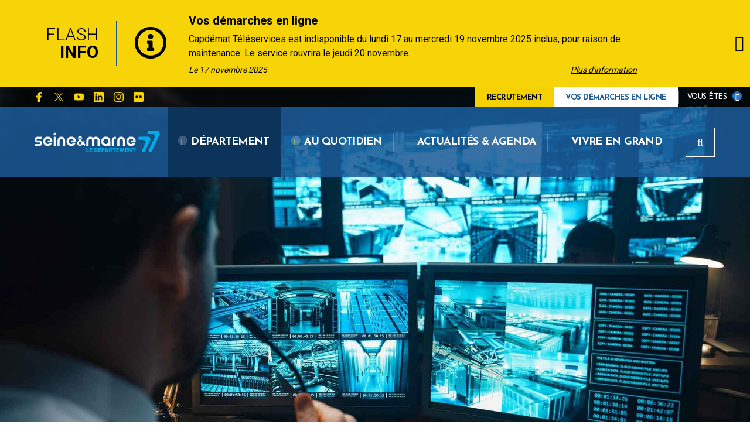

--- FILE ---
content_type: text/html; charset=UTF-8
request_url: https://www.seine-et-marne.fr/fr/securite
body_size: 20478
content:


<!DOCTYPE html>
<html lang="fr" dir="ltr" prefix="content: http://purl.org/rss/1.0/modules/content/  dc: http://purl.org/dc/terms/  foaf: http://xmlns.com/foaf/0.1/  og: http://ogp.me/ns#  rdfs: http://www.w3.org/2000/01/rdf-schema#  schema: http://schema.org/  sioc: http://rdfs.org/sioc/ns#  sioct: http://rdfs.org/sioc/types#  skos: http://www.w3.org/2004/02/skos/core#  xsd: http://www.w3.org/2001/XMLSchema# ">
  <head>
    <meta charset="utf-8" />
<script>var _paq = _paq || [];(function(){var u=(("https:" == document.location.protocol) ? "https://cd77.matomo.cloud/" : "http://cd77.matomo.cloud/");_paq.push(["setSiteId", "20"]);_paq.push(["setTrackerUrl", u+"matomo.php"]);if (!window.matomo_search_results_active) {_paq.push(["trackPageView"]);}var d=document,g=d.createElement("script"),s=d.getElementsByTagName("script")[0];g.type="text/javascript";g.defer=true;g.async=true;g.src=u+"matomo.js";s.parentNode.insertBefore(g,s);})();</script>
<link rel="canonical" href="https://www.seine-et-marne.fr/fr/securite" />
<link rel="image_src" href="https://www.seine-et-marne.fr/sites/default/files/media/images/securite-informatique-ecrans-video.jpg" />
<meta name="description" content="Le Département de Seine-et-Marne mène une politique en faveur de la sécurité des Seine-et-Marnais en s&#039;appuyant notamment sur le service départemental d&#039;incendie et de secours (SDIS 77) et son bouclier de sécurité. Ses missions : assurer un service d’intervention rapide et efficace en cas d’incendie ou d’accident de la route, soutenir les collectivités en cas de catastrophe naturelle (inondations, etc.), prévenir et sensibiliser la population à la lutte contre la radicalisation ou la délinquance et garantir la sécurité des lieux d’accueil du public." />
<meta property="og:site_name" content="Département de Seine-et-Marne" />
<meta property="og:type" content="Landing page éditoriale" />
<meta property="og:url" content="https://www.seine-et-marne.fr/fr/securite" />
<meta property="og:title" content="Sécurité" />
<meta property="og:description" content="Le Département de Seine-et-Marne mène une politique en faveur de la sécurité des Seine-et-Marnais en s&#039;appuyant notamment sur le service départemental d&#039;incendie et de secours (SDIS 77) et son bouclier de sécurité. Ses missions : assurer un service d’intervention rapide et efficace en cas d’incendie ou d’accident de la route, soutenir les collectivités en cas de catastrophe naturelle (inondations, etc.), prévenir et sensibiliser la population à la lutte contre la radicalisation ou la délinquance et garantir la sécurité des lieux d’accueil du public." />
<meta property="og:image" content="https://www.seine-et-marne.fr/sites/default/files/styles/1600x630/public/media/images/securite-informatique-ecrans-video.jpg?itok=cAZYPh0Q" />
<meta property="og:image:url" content="https://www.seine-et-marne.fr/sites/default/files/styles/1600x630/public/media/images/securite-informatique-ecrans-video.jpg?itok=cAZYPh0Q" />
<meta property="og:image:secure_url" content="https://www.seine-et-marne.fr/sites/default/files/styles/1600x630/public/media/images/securite-informatique-ecrans-video.jpg?itok=cAZYPh0Q" />
<meta property="og:image:type" content="image/jpeg" />
<meta property="og:image:width" content="1600" />
<meta property="og:image:height" content="630" />
<meta name="msapplication-TileColor" content="#f6d408"/>
<meta name="msapplication-config" content="/browserconfig.xml"/>
<meta name="theme-color" content="#ffffff"/>
<meta name="favicon-generator" content="Drupal responsive_favicons + realfavicongenerator.net" />
<meta name="Generator" content="Drupal 8 (https://www.drupal.org)" />
<meta name="MobileOptimized" content="width" />
<meta name="HandheldFriendly" content="true" />
<meta name="viewport" content="width=device-width, initial-scale=1.0" />
<script>var fdLocale={"fullMonths":["janvier","f\u00e9vrier","mars","avril","mai","juin","juillet","ao\u00fbt","septembre","octobre","novembre","d\u00e9cembre"],"fullDays":["Lundi","Mardi","Mercredi","Jeudi","Vendredi","Samedi","Dimanche"],"dayAbbrs":["Lun","Mar","Mer","Jeu","Ven","Sam","Dim"],"monthAbbrs":["Jan","F\u00e9v","Mars","Avr","Mai","Juin","Juil","Ao\u00fbt","Sept","Oct","Nov","D\u00e9c"],"titles":["Previous month","Next month","Previous year","Next year","Aujourd'hui","Open Calendar","wk","Semaine [[%0%]] sur [[%1%]]","Semaine","Select a date","Click &amp; Drag to move","Display \\u201C[[%0%]]\\u201D first","Go to Today\\u2019s date","Disabled date:"],"firstDayOfWeek":0};</script>

    <title>Sécurité | Département de Seine-et-Marne</title>
    <link rel="stylesheet" media="all" href="/sites/default/files/css/css_oT4xvXyuYHsy8CWEXhMMzOicBnxNlVJT9Nwr2cBNCsA.css" />
<link rel="stylesheet" media="all" href="/sites/default/files/css/css_RBMmaFDCl3gS2iq8zdHO73MK4NsymIp7YAXZK65upGE.css" />
<link rel="stylesheet" media="print" href="/sites/default/files/css/css_yP9aKlnWId8pQYPc7h9dLzbc-CSdN-7byAlG8Ls43ps.css" />

    
<!--[if lte IE 8]>
<script src="/sites/default/files/js/js_VtafjXmRvoUgAzqzYTA3Wrjkx9wcWhjP0G4ZnnqRamA.js"></script>
<![endif]-->

  </head>
  <body>
        
      <div class="dialog-off-canvas-main-canvas" data-off-canvas-main-canvas>
    
  <div class="preloader" id="preloader" aria-hidden="false">
  <div class="preloader__circle">
    <div class="preloader__animation"></div>
    <div class="preloader__text"><strong>Département de Seine-et-Marne</strong><br>Chargement...</div>
  </div>
</div>

  



  <div class="site-wrapper-out">
    <div class="site-wrapper">
              <nav role="navigation" aria-label="Menu d'évitement" class="menu-skip" id="menu-skip">
  <p id="menu-skip__label" class="menu-skip__label">Aller à :</p>
  <ul class="menu-skip__list" aria-labelledby="menu-skip__label">
    <li class="menu-skip__item">
      <a href="/fr/recherche">Rechercher</a>
    </li>
    <li class="menu-skip__item">
      <a href="#main-menu">Navigation principale</a>
    </li>
    <li class="menu-skip__item">
      <a href="#main">Contenu</a>
    </li>
  </ul>
</nav>
          <div class="print-banner">
    <img src="/sites/default/files/icons/logo-d77-header.png" alt="Département de Seine-et-Marne"/>
  </div>
                <section class="flash-info">
      <div class="flash-info__wrap container">

        <div class="flash-info__slider">
          <button type="button" class="flash-info__control -prev" data-fa-icon="">
            <span class="ghost">Article précédent</span>
          </button>
          <button type="button" class="flash-info__control -next" data-fa-icon="">
            <span class="ghost">Article suivant</span>
          </button>
          <div class="js-swiper" data-slide-by-one="true" data-items="1" data-autoplay="4000" data-outside-navigation="true">
            <div class="swiper-wrapper">
              
  <article data-history-node-id="27996" class="flash-info__item">

                <p class="flash-info__title" role="heading" aria-level="1">
                          Flash <strong>info</strong>
              </p>
              <div class="flash-info__svg">
              <svg xmlns="http://www.w3.org/2000/svg" viewBox="0 0 512 512" role="img" aria-label="Information">
  <title>Information</title>
  <path d="M256 8C119.043 8 8 119.083 8 256c0 136.997 111.043 248 248 248s248-111.003 248-248C504 119.083 392.957 8 256 8zm0 448c-110.532 0-200-89.431-200-200 0-110.495 89.472-200 200-200 110.491 0 200 89.471 200 200 0 110.53-89.431 200-200 200zm0-338c23.196 0 42 18.804 42 42s-18.804 42-42 42-42-18.804-42-42 18.804-42 42-42zm56 254c0 6.627-5.373 12-12 12h-88c-6.627 0-12-5.373-12-12v-24c0-6.627 5.373-12 12-12h12v-64h-12c-6.627 0-12-5.373-12-12v-24c0-6.627 5.373-12 12-12h64c6.627 0 12 5.373 12 12v100h12c6.627 0 12 5.373 12 12v24z"></path>
</svg>

        </div>
          
    <div class="flash-info__block">
            <div class="flash-info__content">
        
        <p class="flash-info__content-title" aria-level="2" role="heading">Vos démarches en ligne</p>
        

        <button type="button" class="flash-info__more" data-toggle="En lire moins">
          Plus d'information
        </button>
        <div class="flash-info__text">
          <p>Capdémat Téléservices est indisponible du lundi 17 au mercredi 19 novembre 2025 inclus, pour raison de maintenance. Le service rouvrira le jeudi 20 novembre. <br />
Merci de votre compréhension.</p>
        </div>

                  <time class="flash-info__date" datetime="2025-11-17">
            <span>
              Le 17 novembre 2025
            </span>
          </time>
              </div>

          </div>
  </article>

            </div>
          </div>
        </div>

        <a data-fancybox data-src="#flash-info__hidden" href="javascript:;" class="flash-info__button-close">
          <span class="fal fa-times btn__icon" aria-hidden="true" title="Fermer"></span>
          <span class="ghost">Fermer</span>
        </a>
        <div class="flash-info__modal" id="flash-info__hidden">
          <form action="#" method="get">
            <fieldset class="radio -inline">
              <legend>Voulez-vous que le message réapparaisse?</legend>
              <div>
                <input type="radio" name="flash_info" id="flash-info-yes" value="yes" checked="">
                <label for="flash-info-yes">Oui</label>
              </div>
              <div>
                <input type="radio" name="flash_info" id="flash-info-no" value="no">
                <label for="flash-info-no">Non</label>
              </div>
            </fieldset>
            <button type="button" class="btn flash-info__modal-btn">
              <span class="btn__icon fas fa-check" aria-hidden="true"></span>
              Envoyer
            </button>
          </form>
        </div>
      </div>
    </section>



        <header  class="site-header header -has-image" role="banner">
          <div class="header-top">
            <div class="header-top__wrapper">
              <div class="header-top__social">
                <ul class="social-networks">
                  
    <li class="social-networks__item">
  <a href="https://www.facebook.com/departementdeseineetmarne"  title="Page Facebook CD77" aria-label="Page Facebook CD77"  class="no-external" target="_blank">
    <svg xmlns="http://www.w3.org/2000/svg" width="512" height="512" viewBox="0 0 512 512" role="img" aria-label="Page Facebook CD77">
  <path d="M375.14,288l14.2-92.67h-88.9V135.21a46.34,46.34,0,0,1,52.25-50h40.42V6.27A493.33,493.33,0,0,0,321.43,0C248.22,0,200.35,44.39,200.35,124.72v70.62H118.89V288h81.38V512H300.44V288Z"></path>
</svg>
  </a>
</li>

    <li class="social-networks__item">
  <a href="https://twitter.com/Departement77"  title="Compte X du CD77" aria-label="Compte X du CD77"  class="no-external" target="_blank">
    <!-- Generator: Adobe Illustrator 27.7.0, SVG Export Plug-In . SVG Version: 6.00 Build 0)  -->
<svg xmlns="http://www.w3.org/2000/svg" xmlns:xlink="http://www.w3.org/1999/xlink" version="1.1"  x="0px" y="0px" viewBox="0 0 512 512" style="enable-background:new 0 0 512 512;" xml:space="preserve" role="img" aria-label="Compte X du CD77">
<g  transform="translate(52.390088,-25.058597)">
	<path  d="M-36.1,55.6l186,248.8L-37.3,506.6H4.8l163.9-177.1l132.4,177.1h143.4L248,243.8L422.3,55.6h-42.1   l-151,163.1l-122-163.1H-36.1z M25.8,86.6h65.9l290.9,388.9h-65.9L25.8,86.6z"></path>
</g>
</svg>
  </a>
</li>

    <li class="social-networks__item">
  <a href="https://www.youtube.com/user/77envideo"  title="Chaîne YouTube CD77" aria-label="Chaîne YouTube CD77"  class="no-external" target="_blank">
    <svg xmlns="http://www.w3.org/2000/svg" width="512" height="512" viewBox="0 0 512 512" role="img" aria-label="Chaîne YouTube CD77">
  <path d="M501.28,132.34A64.32,64.32,0,0,0,456,86.74C416.09,76,256,76,256,76S95.91,76,56,86.79a64.32,64.32,0,0,0-45.26,45.6A675,675,0,0,0,0,256.41a675,675,0,0,0,10.71,124A63.38,63.38,0,0,0,56,425.21C95.91,436,256,436,256,436s160.09,0,200-10.78a63.36,63.36,0,0,0,45.26-44.83,675,675,0,0,0,10.71-124A675,675,0,0,0,501.28,132.34ZM203.71,332.48V180.24l133.74,76.12Z"></path>
</svg>
  </a>
</li>

    <li class="social-networks__item">
  <a href="https://www.linkedin.com/company/d%C3%A9partement-de-seine-et-marne"  title="Compte Linkedin CD77" aria-label="Compte Linkedin CD77"  class="no-external" target="_blank">
    <svg xmlns="http://www.w3.org/2000/svg" width="512" height="512" viewBox="0 0 512 512" role="img" aria-label="Compte Linkedin CD77">
  <path d="M475.43,0H36.57A36.57,36.57,0,0,0,0,36.57V475.1A36.57,36.57,0,0,0,36.24,512H475.43A36.82,36.82,0,0,0,512,475.1V36.9A36.82,36.82,0,0,0,475.43,0ZM154.73,438.86H78.85V194.52h76V438.86ZM116.81,161.13a43.89,43.89,0,1,1,.44,0ZM439.19,438.86H363.3V320c0-28.34-.58-64.8-39.42-64.8-39.54,0-45.61,30.86-45.61,62.75V438.86H202.39V194.52H275.2v33.39h1a80,80,0,0,1,71.9-39.46c76.8,0,91.1,50.62,91.1,116.45Z"></path>
</svg>
  </a>
</li>

    <li class="social-networks__item">
  <a href="https://www.instagram.com/departement77/"  title="Compte Instagram CD77" aria-label="Compte Instagram CD77"  class="no-external" target="_blank">
    <svg xmlns="http://www.w3.org/2000/svg" width="512" height="512" viewBox="0 0 512 512" role="img" aria-label="Compte Instagram CD77">
  <path d="M255.94,124.84A131,131,0,0,0,124.83,255.77v.41a131,131,0,0,0,130.93,131.1h.18A131,131,0,0,0,387.28,256.59v-.41a131,131,0,0,0-130.7-131.34Zm0,216.54a85.32,85.32,0,1,1,85.43-85.26v.06A85.47,85.47,0,0,1,255.94,341.38ZM423.15,119.46a30.61,30.61,0,1,0-30.79,30.61h.18a30.52,30.52,0,0,0,30.73-30.32v-.29Zm87.16,31.08A151.53,151.53,0,0,0,469,43.29,152.51,152.51,0,0,0,361.58,1.8C319.33-.6,192.67-.6,150.39,1.8A152.28,152.28,0,0,0,43.14,43,152,152,0,0,0,1.8,150.27c-2.4,42.25-2.4,168.91,0,211.19A151.5,151.5,0,0,0,43.17,468.83,152.68,152.68,0,0,0,150.42,510.2c42.25,2.4,168.91,2.4,211.19,0a151.5,151.5,0,0,0,107.21-41.37,152.47,152.47,0,0,0,41.49-107.25C512.56,319.33,512.56,192.79,510.31,150.54ZM455.58,406.93a86.39,86.39,0,0,1-48.66,48.65c-33.68,13.36-113.64,10.29-151,10.29s-117.31,2.93-150.87-10.29a86.36,86.36,0,0,1-48.54-48.65c-13.36-33.8-10.29-113.62-10.29-150.75S43.32,138.87,56.53,105.31a86.39,86.39,0,0,1,48.65-48.66C139,43.17,218.81,46.24,255.94,46.24s117.3-2.92,150.87,10.3a86.37,86.37,0,0,1,48.65,48.65c13.36,33.68,10.29,113.65,10.29,150.87S468.94,373.36,455.58,406.93Z"></path>
</svg>
  </a>
</li>

    <li class="social-networks__item">
  <a href="https://www.flickr.com/photos/98092299@N07"  title="Compte Flickr CD77" aria-label="Compte Flickr CD77"  class="no-external" target="_blank">
    <svg xmlns="http://www.w3.org/2000/svg" width="512" height="512" viewBox="0 0 512 512" role="img" aria-label="Compte Flickr CD77">
  <path d="M457.14,0H54.86A54.86,54.86,0,0,0,0,54.86V457.14A54.86,54.86,0,0,0,54.86,512H457.14A54.86,54.86,0,0,0,512,457.14V54.86A54.86,54.86,0,0,0,457.14,0Zm-292,328a72.52,72.52,0,0,1-72.6-72.45v-.15a72.52,72.52,0,0,1,72.49-72.55h.11a72.51,72.51,0,0,1,72.55,72.48v.07A72.52,72.52,0,0,1,165.27,328Zm181.72,0a72.52,72.52,0,0,1-72.59-72.45v-.15a72.51,72.51,0,0,1,72.48-72.55h.07a72.52,72.52,0,0,1,72.6,72.45v.1A72.52,72.52,0,0,1,347,328h-.11Z"></path>
</svg>
  </a>
</li>


                </ul>
              </div>
              <div class="header-top__components">
                                                  <a href="/fr/rejoignez-nous"  style="color:#000; background-color: #f6d100" class="header-top__steps">
                                        <span class="text">Recrutement</span>
                  </a>
                                                  <a href="/fr/vos-demarches-en-ligne" class="header-top__steps">
                                        <span class="text">Vos démarches en ligne</span>
                  </a>
                
                                    <div class="profile ">
    <div class="profile__switcher">
      <button class="profile__btn-current" type="button">
        <span class="profile__btn-text">Vous êtes</span>
      </button>
      <div class="profile__drop">
        <button class="profile__btn-close" type="button">
          <span aria-hidden="true" class="fas fa-times" title="Fermer"></span>
          <span class="sr-only">Fermer</span>
        </button>
        <ul class="profile__list">
                      <li class="profile__item">
              <a href="/fr/recherche?profession%5B108%5D=108" class="profile__link">Association</a>
            </li>
                      <li class="profile__item">
              <a href="/fr/recherche?profession%5B1116%5D=1116" class="profile__link">Collège</a>
            </li>
                      <li class="profile__item">
              <a href="/fr/recherche?profession%5B1137%5D=1137" class="profile__link">Particulier</a>
            </li>
                      <li class="profile__item">
              <a href="/fr/recherche?profession%5B106%5D=106" class="profile__link">Collectivité</a>
            </li>
                      <li class="profile__item">
              <a href="/fr/recherche?profession%5B105%5D=105" class="profile__link">En recherche d&#039;emploi</a>
            </li>
                      <li class="profile__item">
              <a href="/fr/recherche?profession%5B103%5D=103" class="profile__link">En situation de handicap</a>
            </li>
                      <li class="profile__item">
              <a href="/fr/recherche?profession%5B104%5D=104" class="profile__link">En situation de précarité</a>
            </li>
                      <li class="profile__item">
              <a href="/fr/recherche?profession%5B101%5D=101" class="profile__link">Jeune / Etudiant</a>
            </li>
                      <li class="profile__item">
              <a href="/fr/recherche?profession%5B100%5D=100" class="profile__link">Parents / Famille</a>
            </li>
                      <li class="profile__item">
              <a href="/fr/recherche?profession%5B109%5D=109" class="profile__link">Partenaire</a>
            </li>
                      <li class="profile__item">
              <a href="/fr/recherche?profession%5B107%5D=107" class="profile__link">Professionnel</a>
            </li>
                      <li class="profile__item">
              <a href="/fr/recherche?profession%5B102%5D=102" class="profile__link">Senior</a>
            </li>
                      <li class="profile__item">
              <a href="/fr/recherche?profession%5B110%5D=110" class="profile__link">Touriste</a>
            </li>
                  </ul>
      </div>
    </div>
  </div>


                
              </div>
            </div>
          </div>
          <div class="header-bar -wide -absolute" class="header-bar -wide">
            <div class="header-bar__inner ">
              <div class="header-bar__components">
                  <div class="header-bar__logo">
    <a href="/fr" title="Département de Seine-et-Marne (retour à l&#039;accueil)" rel="home" class="logo">
              <span class="logo__image"><img src="/sites/default/files/icons/logo-d77-header.png" alt/></span>
          </a>
  </div>

                                  <div class="header-bar__step">
                  <a href="/fr/rejoignez-nous" style="color:#000; background-color: #f6d100;" class="header-top__steps">
                                        <span class="text">Recrutement</span>
                  </a>
                  </div>
                
                                  <div class="header-bar__step">
                    <a href="/fr/vos-demarches-en-ligne" class="header-top__steps">
                                            <span class="text">Vos démarches en ligne</span>
                    </a>
                  </div>
                                <div class="header-bar__menu">
  <nav role="navigation" aria-label="Navigation principale" id="main-menu">
    <div class="mnv-menu">
      <div class="mnv-menu__nav">
        <button type="button" class="mnv-menu__close js-mnv-close">
          <span class="mnv-menu__close-text">Fermer</span>
          <span class="mnv-menu__close-icon"><i class="far fa-times"></i></span>
        </button>
                          <ul class="mnv-menu__list">
                                      <li class="mnv-menu__item -has-dropdown">
                      <a href="/fr/departement" class="mnv-menu__link " >
                              <span class="fas fa-angle-down" aria-hidden="true"></span>
                            <span>Département</span>
            </a>
                                <div class="mnv-menu__dropdown-wrapper">
              <div class="mnv-menu__dropdown-container">
                <button type="button" class="mnv-menu__toggle mnv-menu__close-dropdown">
                  <span class="ghost">Département</span>
                </button>
                      <ul class="mnv-menu__submenu -level-1">
                                      <li class="mnv-menu__item">
                      <a href="/fr/le-77-en-bref" class="mnv-menu__link " >
              Le 77 en bref
            </a>
                  </li>
                                      <li class="mnv-menu__item -has-dropdown">
                      <a href="/fr/bilan-mi-mandat" class="mnv-menu__link " >
              Bilan mi-mandat
            </a>
            <button type="button" class="mnv-menu__toggle ">
              <span class="fas fa-angle-down" aria-hidden="true"></span>
              <span class="ghost">Bilan mi-mandat</span>
            </button>
                <ul class="mnv-menu__submenu -level-2">
                            <li class="mnv-menu__item">
                              <a href="/fr/brochures-bilan-de-mi-mandat" class="mnv-menu__link " >
              <span class="fas fa-angle-right" aria-hidden="true"></span>
              Brochures bilan de mi-mandat
            </a>
                        </li>
      </ul>

                  </li>
                                      <li class="mnv-menu__item -has-dropdown">
                      <a href="/fr/vos-cantons" class="mnv-menu__link " >
              Vos cantons
            </a>
            <button type="button" class="mnv-menu__toggle ">
              <span class="fas fa-angle-down" aria-hidden="true"></span>
              <span class="ghost">Vos cantons</span>
            </button>
                <ul class="mnv-menu__submenu -level-2">
                            <li class="mnv-menu__item">
                              <a href="/fr/les-cantons-en-seine-et-marne" class="mnv-menu__link " >
              <span class="fas fa-angle-right" aria-hidden="true"></span>
              Les cantons en Seine-et-Marne
            </a>
                        </li>
      </ul>

                  </li>
                                      <li class="mnv-menu__item -has-dropdown">
                      <a href="/fr/conseil-departemental-de-seine-et-marne" class="mnv-menu__link " >
              Conseil départemental
            </a>
            <button type="button" class="mnv-menu__toggle ">
              <span class="fas fa-angle-down" aria-hidden="true"></span>
              <span class="ghost">Conseil départemental</span>
            </button>
                <ul class="mnv-menu__submenu -level-2">
                            <li class="mnv-menu__item">
                              <a href="/fr/presentation-conseil-departemental" class="mnv-menu__link " >
              <span class="fas fa-angle-right" aria-hidden="true"></span>
              Institution
            </a>
                        </li>
                            <li class="mnv-menu__item">
                              <a href="/fr/assemblee-deliberante" class="mnv-menu__link " >
              <span class="fas fa-angle-right" aria-hidden="true"></span>
              Assemblée délibérante
            </a>
                        </li>
                            <li class="mnv-menu__item">
                              <a href="/fr/le-president-et-ses-vice-presidents" class="mnv-menu__link " >
              <span class="fas fa-angle-right" aria-hidden="true"></span>
              Président et vice-présidents
            </a>
                        </li>
                            <li class="mnv-menu__item">
                              <a href="/fr/elus-du-departement" class="mnv-menu__link " >
              <span class="fas fa-angle-right" aria-hidden="true"></span>
              Elus du Département
            </a>
                        </li>
                            <li class="mnv-menu__item">
                              <a href="/fr/organigramme-des-services" class="mnv-menu__link " >
              <span class="fas fa-angle-right" aria-hidden="true"></span>
              Organigramme des services
            </a>
                        </li>
                            <li class="mnv-menu__item">
                              <a href="/fr/finances-departementales" class="mnv-menu__link " >
              <span class="fas fa-angle-right" aria-hidden="true"></span>
              Finances départementales
            </a>
                        </li>
                            <li class="mnv-menu__item">
                              <a href="/fr/agenda-du-conseil-departemental" class="mnv-menu__link " >
              <span class="fas fa-angle-right" aria-hidden="true"></span>
              Agenda du Conseil départemental
            </a>
                        </li>
                            <li class="mnv-menu__item">
                              <a href="/fr/actes-administratifs" class="mnv-menu__link " >
              <span class="fas fa-angle-right" aria-hidden="true"></span>
              Actes administratifs
            </a>
                        </li>
      </ul>

                  </li>
                                      <li class="mnv-menu__item -has-dropdown">
                      <a href="/fr/soutien-aux-collectivites-territoriales" class="mnv-menu__link " >
              Soutien aux collectivités
            </a>
            <button type="button" class="mnv-menu__toggle ">
              <span class="fas fa-angle-down" aria-hidden="true"></span>
              <span class="ghost">Soutien aux collectivités</span>
            </button>
                <ul class="mnv-menu__submenu -level-2">
                            <li class="mnv-menu__item">
                              <a href="/fr/politique-contractuelle" class="mnv-menu__link " >
              <span class="fas fa-angle-right" aria-hidden="true"></span>
              Politique contractuelle
            </a>
                        </li>
                            <li class="mnv-menu__item">
                              <a href="/fr/id77" class="mnv-menu__link " >
              <span class="fas fa-angle-right" aria-hidden="true"></span>
              ID77
            </a>
                        </li>
                            <li class="mnv-menu__item">
                              <a href="/fr/candidature-au-label-villes-et-villages-fleuris" class="mnv-menu__link " >
              <span class="fas fa-angle-right" aria-hidden="true"></span>
              Candidature au label &quot;Villes et villages fleuris&quot;
            </a>
                        </li>
      </ul>

                  </li>
                                      <li class="mnv-menu__item -has-dropdown">
                      <a href="/fr/mission-europe" class="mnv-menu__link " >
              Mission Europe
            </a>
            <button type="button" class="mnv-menu__toggle ">
              <span class="fas fa-angle-down" aria-hidden="true"></span>
              <span class="ghost">Mission Europe</span>
            </button>
                <ul class="mnv-menu__submenu -level-2">
                            <li class="mnv-menu__item">
                              <a href="/fr/fonds-social-europeen" class="mnv-menu__link " >
              <span class="fas fa-angle-right" aria-hidden="true"></span>
              Fonds social européen +
            </a>
                        </li>
                            <li class="mnv-menu__item">
                              <a href="/fr/programmes-europeens" class="mnv-menu__link " >
              <span class="fas fa-angle-right" aria-hidden="true"></span>
              Programmes européens
            </a>
                        </li>
                            <li class="mnv-menu__item">
                              <a href="/fr/conseil-departemental-et-union-europeenne" class="mnv-menu__link " >
              <span class="fas fa-angle-right" aria-hidden="true"></span>
              Département et Union européenne
            </a>
                        </li>
      </ul>

                  </li>
                                      <li class="mnv-menu__item -has-dropdown">
                      <a href="/fr/politiques-departementales" class="mnv-menu__link " >
              Politiques départementales
            </a>
            <button type="button" class="mnv-menu__toggle ">
              <span class="fas fa-angle-down" aria-hidden="true"></span>
              <span class="ghost">Politiques départementales</span>
            </button>
                <ul class="mnv-menu__submenu -level-2">
                            <li class="mnv-menu__item">
                              <a href="/fr/attractivite-du-territoire" class="mnv-menu__link " >
              <span class="fas fa-angle-right" aria-hidden="true"></span>
              Attractivité du territoire
            </a>
                        </li>
                            <li class="mnv-menu__item">
                              <a href="/fr/jeunesse" class="mnv-menu__link " >
              <span class="fas fa-angle-right" aria-hidden="true"></span>
              Jeunesse
            </a>
                        </li>
                            <li class="mnv-menu__item">
                              <a href="/fr/mobilites-dans-le-77" class="mnv-menu__link " >
              <span class="fas fa-angle-right" aria-hidden="true"></span>
              Mobilités
            </a>
                        </li>
                            <li class="mnv-menu__item">
                              <a href="/fr/sport" class="mnv-menu__link " >
              <span class="fas fa-angle-right" aria-hidden="true"></span>
              Sport
            </a>
                        </li>
                                          <li class="mnv-menu__item">
                              <a href="/fr/securite" class="mnv-menu__link -is-current"  aria-current="page">
              <span class="fas fa-angle-right" aria-hidden="true"></span>
              Sécurité
            </a>
                        </li>
                            <li class="mnv-menu__item">
                              <a href="/fr/politique-departementale-solidarites" class="mnv-menu__link " >
              <span class="fas fa-angle-right" aria-hidden="true"></span>
              Solidarités
            </a>
                        </li>
                            <li class="mnv-menu__item">
                              <a href="/fr/agriculture" class="mnv-menu__link " >
              <span class="fas fa-angle-right" aria-hidden="true"></span>
              Agriculture
            </a>
                        </li>
                            <li class="mnv-menu__item">
                              <a href="/fr/culture-et-patrimoine" class="mnv-menu__link " >
              <span class="fas fa-angle-right" aria-hidden="true"></span>
              Culture et patrimoine
            </a>
                        </li>
                            <li class="mnv-menu__item">
                              <a href="/fr/attractivite-medicale" class="mnv-menu__link " >
              <span class="fas fa-angle-right" aria-hidden="true"></span>
              Attractivité médicale
            </a>
                        </li>
                            <li class="mnv-menu__item">
                              <a href="/fr/politique-departementale-amenagement" class="mnv-menu__link " >
              <span class="fas fa-angle-right" aria-hidden="true"></span>
              Aménagement du territoire
            </a>
                        </li>
                            <li class="mnv-menu__item">
                              <a href="/fr/politique-departementale-environnement" class="mnv-menu__link " >
              <span class="fas fa-angle-right" aria-hidden="true"></span>
              Environnement
            </a>
                        </li>
                            <li class="mnv-menu__item">
                              <a href="/fr/la-gestion-des-ressources-departementales" class="mnv-menu__link " >
              <span class="fas fa-angle-right" aria-hidden="true"></span>
              Gestion des ressources départementales
            </a>
                        </li>
      </ul>

                  </li>
                                      <li class="mnv-menu__item -has-dropdown">
                      <a href="/fr/observatoire-departemental" class="mnv-menu__link " >
              Observatoire départemental
            </a>
            <button type="button" class="mnv-menu__toggle ">
              <span class="fas fa-angle-down" aria-hidden="true"></span>
              <span class="ghost">Observatoire départemental</span>
            </button>
                <ul class="mnv-menu__submenu -level-2">
                            <li class="mnv-menu__item">
                              <a href="/fr/missions-de-lobservatoire" class="mnv-menu__link " >
              <span class="fas fa-angle-right" aria-hidden="true"></span>
              Missions de l&#039;observatoire
            </a>
                        </li>
                            <li class="mnv-menu__item">
                              <a href="/fr/etude-les-seine-et-marnais-demographie-et-dynamiques-de-population" class="mnv-menu__link " >
              <span class="fas fa-angle-right" aria-hidden="true"></span>
              Publications de l&#039;Observatoire
            </a>
                        </li>
                            <li class="mnv-menu__item">
                              <a href="/fr/atlas-et-portrait-demographique-seine-et-marne" class="mnv-menu__link " >
              <span class="fas fa-angle-right" aria-hidden="true"></span>
              Territoire et population
            </a>
                        </li>
      </ul>

                  </li>
                                      <li class="mnv-menu__item -has-dropdown">
                      <a href="/fr/rejoignez-nous" class="mnv-menu__link " >
              Recrutement
            </a>
            <button type="button" class="mnv-menu__toggle ">
              <span class="fas fa-angle-down" aria-hidden="true"></span>
              <span class="ghost">Recrutement</span>
            </button>
                <ul class="mnv-menu__submenu -level-2">
                            <li class="mnv-menu__item">
                              <a href="/fr/emploi" class="mnv-menu__link " >
              <span class="fas fa-angle-right" aria-hidden="true"></span>
              Offres d&#039;emploi
            </a>
                        </li>
                            <li class="mnv-menu__item">
                              <a href="/fr/la-marque-employeur" class="mnv-menu__link " >
              <span class="fas fa-angle-right" aria-hidden="true"></span>
              La Marque Employeur
            </a>
                        </li>
                            <li class="mnv-menu__item">
                              <a href="/fr/espace-membre" class="mnv-menu__link " >
              <span class="fas fa-angle-right" aria-hidden="true"></span>
              Espace candidat
            </a>
                        </li>
                            <li class="mnv-menu__item">
                              <a href="/fr/organisation-du-departement" class="mnv-menu__link " >
              <span class="fas fa-angle-right" aria-hidden="true"></span>
              Organisation du Département
            </a>
                        </li>
                            <li class="mnv-menu__item">
                              <a href="/fr/candidature-spontanee" class="mnv-menu__link " >
              <span class="fas fa-angle-right" aria-hidden="true"></span>
              Candidature spontanée
            </a>
                        </li>
                            <li class="mnv-menu__item">
                              <a href="/fr/stages-et-apprentissage" class="mnv-menu__link " >
              <span class="fas fa-angle-right" aria-hidden="true"></span>
              Stages et apprentissage
            </a>
                        </li>
                            <li class="mnv-menu__item">
                              <a href="/fr/portraits" class="mnv-menu__link " >
              <span class="fas fa-angle-right" aria-hidden="true"></span>
              Témoignages
            </a>
                        </li>
                            <li class="mnv-menu__item">
                              <a href="/fr/la-fonction-publique-territoriale-et-hospitaliere" class="mnv-menu__link " >
              <span class="fas fa-angle-right" aria-hidden="true"></span>
              La fonction publique territoriale et hospitalière
            </a>
                        </li>
      </ul>

                  </li>
                                      <li class="mnv-menu__item -has-dropdown">
                      <a href="/fr/publications-editions" class="mnv-menu__link " >
              Publications / Editions
            </a>
            <button type="button" class="mnv-menu__toggle ">
              <span class="fas fa-angle-down" aria-hidden="true"></span>
              <span class="ghost">Publications / Editions</span>
            </button>
                <ul class="mnv-menu__submenu -level-2">
                            <li class="mnv-menu__item">
                              <a href="/fr/seine-et-marne-magazine" class="mnv-menu__link " >
              <span class="fas fa-angle-right" aria-hidden="true"></span>
              Seine-et-Marne Magazine
            </a>
                        </li>
                            <li class="mnv-menu__item">
                              <a href="/fr/publications" class="mnv-menu__link " >
              <span class="fas fa-angle-right" aria-hidden="true"></span>
              Publications
            </a>
                        </li>
      </ul>

                  </li>
                                      <li class="mnv-menu__item">
                      <a href="/fr/enquetes-publiques" class="mnv-menu__link " >
              Enquêtes publiques
            </a>
                  </li>
                                      <li class="mnv-menu__item">
                      <a href="/fr/appels-projet-subventions" class="mnv-menu__link " >
              Appels à projet / Subventions
            </a>
                  </li>
                                      <li class="mnv-menu__item">
                      <a href="/fr/achats-et-marches-publics" class="mnv-menu__link " >
              Marchés publics
            </a>
                  </li>
                                      <li class="mnv-menu__item">
                      <a href="/fr/travaux-chantiers" class="mnv-menu__link " >
              Travaux / Chantiers
            </a>
                  </li>
                                      <li class="mnv-menu__item -has-dropdown">
                      <a href="/fr/agrements-autorisations" class="mnv-menu__link " >
              Agréments / Autorisations
            </a>
            <button type="button" class="mnv-menu__toggle ">
              <span class="fas fa-angle-down" aria-hidden="true"></span>
              <span class="ghost">Agréments / Autorisations</span>
            </button>
                <ul class="mnv-menu__submenu -level-2">
                            <li class="mnv-menu__item">
                              <a href="/fr/assistant-maternel" class="mnv-menu__link " >
              <span class="fas fa-angle-right" aria-hidden="true"></span>
              Assistant maternel
            </a>
                        </li>
                            <li class="mnv-menu__item">
                              <a href="/fr/assistant-familial" class="mnv-menu__link " >
              <span class="fas fa-angle-right" aria-hidden="true"></span>
              Assistant familial
            </a>
                        </li>
                            <li class="mnv-menu__item">
                              <a href="/fr/accueillante-familiale" class="mnv-menu__link " >
              <span class="fas fa-angle-right" aria-hidden="true"></span>
              Accueillant/e familial/e
            </a>
                        </li>
                            <li class="mnv-menu__item">
                              <a href="/fr/autorisation-services-aide-domicile" class="mnv-menu__link " >
              <span class="fas fa-angle-right" aria-hidden="true"></span>
              Services d’aide à domicile
            </a>
                        </li>
      </ul>

                  </li>
                                      <li class="mnv-menu__item">
                      <a href="/fr/organismes-associes" class="mnv-menu__link " >
              Organismes associés
            </a>
                  </li>
                                      <li class="mnv-menu__item -has-dropdown">
                      <a href="/fr/actions-de-mecenat" class="mnv-menu__link " >
              Actions de mécénat
            </a>
            <button type="button" class="mnv-menu__toggle ">
              <span class="fas fa-angle-down" aria-hidden="true"></span>
              <span class="ghost">Actions de mécénat</span>
            </button>
                <ul class="mnv-menu__submenu -level-2">
                            <li class="mnv-menu__item">
                              <a href="/fr/mecenat" class="mnv-menu__link " >
              <span class="fas fa-angle-right" aria-hidden="true"></span>
              Mécénat
            </a>
                        </li>
                            <li class="mnv-menu__item">
                              <a href="/fr/soutenir-le-renouvellement-parcours-museographique-chateau-blandy" class="mnv-menu__link " >
              <span class="fas fa-angle-right" aria-hidden="true"></span>
              Soutenir le château de Blandy
            </a>
                        </li>
                            <li class="mnv-menu__item">
                              <a href="/fr/soutenir-le-parasport" class="mnv-menu__link " >
              <span class="fas fa-angle-right" aria-hidden="true"></span>
              Soutenir le parasport
            </a>
                        </li>
      </ul>

                  </li>
                                      <li class="mnv-menu__item">
                      <a href="/fr/charte-dutilisation-du-logo" class="mnv-menu__link " >
              Logo / Charte
            </a>
                  </li>
          </ul>

              </div>
            </div>
                  </li>
                                      <li class="mnv-menu__item -has-dropdown">
                      <a href="/fr/au-quotidien" class="mnv-menu__link " >
                              <span class="fas fa-angle-down" aria-hidden="true"></span>
                            <span>Au quotidien</span>
            </a>
                                <div class="mnv-menu__dropdown-wrapper">
              <div class="mnv-menu__dropdown-container">
                <button type="button" class="mnv-menu__toggle mnv-menu__close-dropdown">
                  <span class="ghost">Au quotidien</span>
                </button>
                      <ul class="mnv-menu__submenu -level-1">
                                      <li class="mnv-menu__item -has-dropdown">
                      <a href="/fr/accueil-des-publics" class="mnv-menu__link " >
              Accueil des publics
            </a>
            <button type="button" class="mnv-menu__toggle ">
              <span class="fas fa-angle-down" aria-hidden="true"></span>
              <span class="ghost">Accueil des publics</span>
            </button>
                <ul class="mnv-menu__submenu -level-2">
                            <li class="mnv-menu__item">
                              <a href="/fr/maisons-departementales-des-solidarites" class="mnv-menu__link " >
              <span class="fas fa-angle-right" aria-hidden="true"></span>
              Maisons départementales des solidarités
            </a>
                        </li>
                            <li class="mnv-menu__item">
                              <a href="/fr/points-autonomie-territoriaux" class="mnv-menu__link " >
              <span class="fas fa-angle-right" aria-hidden="true"></span>
              Points Autonomie Territoriaux
            </a>
                        </li>
      </ul>

                  </li>
                                      <li class="mnv-menu__item -has-dropdown">
                      <a href="/fr/enfance-famille" class="mnv-menu__link " >
              Enfance / Famille
            </a>
            <button type="button" class="mnv-menu__toggle ">
              <span class="fas fa-angle-down" aria-hidden="true"></span>
              <span class="ghost">Enfance / Famille</span>
            </button>
                <ul class="mnv-menu__submenu -level-2">
                            <li class="mnv-menu__item">
                              <a href="/fr/naissance-et-petite-enfance" class="mnv-menu__link " >
              <span class="fas fa-angle-right" aria-hidden="true"></span>
              Naissance / Petite enfance
            </a>
                        </li>
                            <li class="mnv-menu__item">
                              <a href="/fr/protection-de-lenfance" class="mnv-menu__link " >
              <span class="fas fa-angle-right" aria-hidden="true"></span>
              Protection de l&#039;enfance
            </a>
                        </li>
                            <li class="mnv-menu__item">
                              <a href="/fr/acces-son-dossier-personnel" class="mnv-menu__link " >
              <span class="fas fa-angle-right" aria-hidden="true"></span>
              Accès à son dossier personnel
            </a>
                        </li>
                            <li class="mnv-menu__item">
                              <a href="/fr/adoption" class="mnv-menu__link " >
              <span class="fas fa-angle-right" aria-hidden="true"></span>
              Adoption
            </a>
                        </li>
                            <li class="mnv-menu__item">
                              <a href="/fr/planification-et-education-familiale" class="mnv-menu__link " >
              <span class="fas fa-angle-right" aria-hidden="true"></span>
              Santé sexuelle
            </a>
                        </li>
      </ul>

                  </li>
                                      <li class="mnv-menu__item -has-dropdown">
                      <a href="/fr/seniors" class="mnv-menu__link " >
              Seniors
            </a>
            <button type="button" class="mnv-menu__toggle ">
              <span class="fas fa-angle-down" aria-hidden="true"></span>
              <span class="ghost">Seniors</span>
            </button>
                <ul class="mnv-menu__submenu -level-2">
                            <li class="mnv-menu__item">
                              <a href="/fr/hebergement-des-seniors" class="mnv-menu__link " >
              <span class="fas fa-angle-right" aria-hidden="true"></span>
              Hébergement des seniors
            </a>
                        </li>
                            <li class="mnv-menu__item">
                              <a href="/fr/logements-inclusifs-dedies-partages" class="mnv-menu__link " >
              <span class="fas fa-angle-right" aria-hidden="true"></span>
              Hébergements alternatifs
            </a>
                        </li>
                            <li class="mnv-menu__item">
                              <a href="/fr/maintien-domicile" class="mnv-menu__link " >
              <span class="fas fa-angle-right" aria-hidden="true"></span>
              Maintien à domicile
            </a>
                        </li>
      </ul>

                  </li>
                                      <li class="mnv-menu__item -has-dropdown">
                      <a href="/fr/handicap" class="mnv-menu__link " >
              Handicap
            </a>
            <button type="button" class="mnv-menu__toggle ">
              <span class="fas fa-angle-down" aria-hidden="true"></span>
              <span class="ghost">Handicap</span>
            </button>
                <ul class="mnv-menu__submenu -level-2">
                            <li class="mnv-menu__item">
                              <a href="/fr/mdph77" class="mnv-menu__link " >
              <span class="fas fa-angle-right" aria-hidden="true"></span>
              MDPH77
            </a>
                        </li>
                            <li class="mnv-menu__item">
                              <a href="/fr/aides-aux-enfants-en-situation-de-handicap" class="mnv-menu__link " >
              <span class="fas fa-angle-right" aria-hidden="true"></span>
              Enfants en situation de handicap
            </a>
                        </li>
                            <li class="mnv-menu__item">
                              <a href="/fr/aides-aux-adultes-en-situation-de-handicap" class="mnv-menu__link " >
              <span class="fas fa-angle-right" aria-hidden="true"></span>
              Adultes en situation de handicap
            </a>
                        </li>
                            <li class="mnv-menu__item">
                              <a href="/fr/etablissements-daccueil-specialises" class="mnv-menu__link " >
              <span class="fas fa-angle-right" aria-hidden="true"></span>
              Etablissements d&#039;accueil spécialisés
            </a>
                        </li>
                            <li class="mnv-menu__item">
                              <a href="/fr/carte-mobilite-inclusion" class="mnv-menu__link " >
              <span class="fas fa-angle-right" aria-hidden="true"></span>
              Carte mobilité inclusion
            </a>
                        </li>
      </ul>

                  </li>
                                      <li class="mnv-menu__item -has-dropdown">
                      <a href="/fr/proches-aidants" class="mnv-menu__link " >
              Proches aidants
            </a>
            <button type="button" class="mnv-menu__toggle ">
              <span class="fas fa-angle-down" aria-hidden="true"></span>
              <span class="ghost">Proches aidants</span>
            </button>
                <ul class="mnv-menu__submenu -level-2">
                            <li class="mnv-menu__item">
                              <a href="/fr/role-de-aidant-familial" class="mnv-menu__link " >
              <span class="fas fa-angle-right" aria-hidden="true"></span>
              Rôle de l&#039;aidant familial
            </a>
                        </li>
                            <li class="mnv-menu__item">
                              <a href="/fr/droits-des-proches-aidants" class="mnv-menu__link " >
              <span class="fas fa-angle-right" aria-hidden="true"></span>
              Droits des aidants
            </a>
                        </li>
                            <li class="mnv-menu__item">
                              <a href="/fr/accompagnement-et-soutien-des-proches-aidants" class="mnv-menu__link " >
              <span class="fas fa-angle-right" aria-hidden="true"></span>
              Accompagnement des aidants
            </a>
                        </li>
                            <li class="mnv-menu__item">
                              <a href="/fr/cartographie-actions-pour-aidants" class="mnv-menu__link " >
              <span class="fas fa-angle-right" aria-hidden="true"></span>
              Cartographie des actions pour les aidants
            </a>
                        </li>
      </ul>

                  </li>
                                      <li class="mnv-menu__item -has-dropdown">
                      <a href="/fr/violences-intrafamiliales" class="mnv-menu__link " >
              Violences intrafamiliales
            </a>
            <button type="button" class="mnv-menu__toggle ">
              <span class="fas fa-angle-down" aria-hidden="true"></span>
              <span class="ghost">Violences intrafamiliales</span>
            </button>
                <ul class="mnv-menu__submenu -level-2">
                            <li class="mnv-menu__item">
                              <a href="/fr/enfant-en-danger-ou-en-risque-de-danger" class="mnv-menu__link " >
              <span class="fas fa-angle-right" aria-hidden="true"></span>
              Enfant en danger
            </a>
                        </li>
                            <li class="mnv-menu__item">
                              <a href="/fr/maltraitance-des-personnes-vulnerables" class="mnv-menu__link " >
              <span class="fas fa-angle-right" aria-hidden="true"></span>
              Maltraitance des personnes vulnérables
            </a>
                        </li>
                            <li class="mnv-menu__item">
                              <a href="/fr/violences-conjugales" class="mnv-menu__link " >
              <span class="fas fa-angle-right" aria-hidden="true"></span>
              Violences conjugales
            </a>
                        </li>
      </ul>

                  </li>
                                      <li class="mnv-menu__item -has-dropdown">
                      <a href="/fr/insertion-sociale-et-professionnelle" class="mnv-menu__link " >
              Insertion
            </a>
            <button type="button" class="mnv-menu__toggle ">
              <span class="fas fa-angle-down" aria-hidden="true"></span>
              <span class="ghost">Insertion</span>
            </button>
                <ul class="mnv-menu__submenu -level-2">
                            <li class="mnv-menu__item">
                              <a href="/fr/insertion-professionnelle" class="mnv-menu__link " >
              <span class="fas fa-angle-right" aria-hidden="true"></span>
              Insertion professionnelle
            </a>
                        </li>
                            <li class="mnv-menu__item">
                              <a href="/fr/insertion-sociale" class="mnv-menu__link " >
              <span class="fas fa-angle-right" aria-hidden="true"></span>
              Insertion sociale
            </a>
                        </li>
                            <li class="mnv-menu__item">
                              <a href="/fr/protection-des-majeurs-vulnerables" class="mnv-menu__link " >
              <span class="fas fa-angle-right" aria-hidden="true"></span>
              Protection des majeurs vulnérables
            </a>
                        </li>
      </ul>

                  </li>
                                      <li class="mnv-menu__item -has-dropdown">
                      <a href="/fr/mobilites" class="mnv-menu__link " >
              Mobilités
            </a>
            <button type="button" class="mnv-menu__toggle ">
              <span class="fas fa-angle-down" aria-hidden="true"></span>
              <span class="ghost">Mobilités</span>
            </button>
                <ul class="mnv-menu__submenu -level-2">
                            <li class="mnv-menu__item">
                              <a href="/fr/routes-departementales" class="mnv-menu__link " >
              <span class="fas fa-angle-right" aria-hidden="true"></span>
              Routes
            </a>
                        </li>
                            <li class="mnv-menu__item">
                              <a href="/fr/transports" class="mnv-menu__link " >
              <span class="fas fa-angle-right" aria-hidden="true"></span>
              Transports
            </a>
                        </li>
                            <li class="mnv-menu__item">
                              <a href="/fr/modes-de-deplacement-alternatifs" class="mnv-menu__link " >
              <span class="fas fa-angle-right" aria-hidden="true"></span>
              Modes de déplacement alternatifs
            </a>
                        </li>
      </ul>

                  </li>
                                      <li class="mnv-menu__item -has-dropdown">
                      <a href="/fr/education-jeunesse" class="mnv-menu__link " >
              Education / jeunesse
            </a>
            <button type="button" class="mnv-menu__toggle ">
              <span class="fas fa-angle-down" aria-hidden="true"></span>
              <span class="ghost">Education / jeunesse</span>
            </button>
                <ul class="mnv-menu__submenu -level-2">
                            <li class="mnv-menu__item">
                              <a href="/fr/harcelement-scolaire" class="mnv-menu__link " >
              <span class="fas fa-angle-right" aria-hidden="true"></span>
              Harcèlement scolaire
            </a>
                        </li>
                            <li class="mnv-menu__item">
                              <a href="/fr/projet-educatif-departemental" class="mnv-menu__link " >
              <span class="fas fa-angle-right" aria-hidden="true"></span>
              Projet éducatif
            </a>
                        </li>
                            <li class="mnv-menu__item">
                              <a href="/fr/education-aides-aux-jeunes" class="mnv-menu__link " >
              <span class="fas fa-angle-right" aria-hidden="true"></span>
              Aides aux jeunes
            </a>
                        </li>
                            <li class="mnv-menu__item">
                              <a href="/fr/sensibilisation-aux-outils-numeriques" class="mnv-menu__link " >
              <span class="fas fa-angle-right" aria-hidden="true"></span>
              Sensibilisation aux outils numériques
            </a>
                        </li>
                            <li class="mnv-menu__item">
                              <a href="/fr/sensibilisation-inclusion-scolaire" class="mnv-menu__link " >
              <span class="fas fa-angle-right" aria-hidden="true"></span>
              Sensibilisation à l&#039;inclusion scolaire
            </a>
                        </li>
                            <li class="mnv-menu__item">
                              <a href="/fr/enseignement-superieur-et-formation-professionnelle" class="mnv-menu__link " >
              <span class="fas fa-angle-right" aria-hidden="true"></span>
              Enseignement supérieur et formation professionnelle
            </a>
                        </li>
      </ul>

                  </li>
                                      <li class="mnv-menu__item -has-dropdown">
                      <a href="/fr/cadre-de-vie" class="mnv-menu__link " >
              Cadre de vie
            </a>
            <button type="button" class="mnv-menu__toggle ">
              <span class="fas fa-angle-down" aria-hidden="true"></span>
              <span class="ghost">Cadre de vie</span>
            </button>
                <ul class="mnv-menu__submenu -level-2">
                            <li class="mnv-menu__item">
                              <a href="/fr/amenagement-du-territoire" class="mnv-menu__link " >
              <span class="fas fa-angle-right" aria-hidden="true"></span>
              Aménagement du territoire
            </a>
                        </li>
                            <li class="mnv-menu__item">
                              <a href="/fr/protection-de-environnement" class="mnv-menu__link " >
              <span class="fas fa-angle-right" aria-hidden="true"></span>
              Protection de l&#039;environnement
            </a>
                        </li>
                            <li class="mnv-menu__item">
                              <a href="/fr/eau" class="mnv-menu__link " >
              <span class="fas fa-angle-right" aria-hidden="true"></span>
              Eau
            </a>
                        </li>
                            <li class="mnv-menu__item">
                              <a href="/fr/agriculture-et-forets" class="mnv-menu__link " >
              <span class="fas fa-angle-right" aria-hidden="true"></span>
              Agriculture et forêts
            </a>
                        </li>
      </ul>

                  </li>
                                      <li class="mnv-menu__item -has-dropdown">
                      <a href="/fr/culture-patrimoine" class="mnv-menu__link " >
              Culture / Patrimoine
            </a>
            <button type="button" class="mnv-menu__toggle ">
              <span class="fas fa-angle-down" aria-hidden="true"></span>
              <span class="ghost">Culture / Patrimoine</span>
            </button>
                <ul class="mnv-menu__submenu -level-2">
                            <li class="mnv-menu__item">
                              <a href="/fr/culture-en-seine-et-marne" class="mnv-menu__link " >
              <span class="fas fa-angle-right" aria-hidden="true"></span>
              Culture en Seine-et-Marne
            </a>
                        </li>
                            <li class="mnv-menu__item">
                              <a href="/fr/archives-departementales" class="mnv-menu__link " >
              <span class="fas fa-angle-right" aria-hidden="true"></span>
              Archives départementales
            </a>
                        </li>
                            <li class="mnv-menu__item">
                              <a href="/fr/mediatheque-departementale" class="mnv-menu__link " >
              <span class="fas fa-angle-right" aria-hidden="true"></span>
              Médiathèque départementale
            </a>
                        </li>
                            <li class="mnv-menu__item">
                              <a href="/fr/musees-departementaux" class="mnv-menu__link " >
              <span class="fas fa-angle-right" aria-hidden="true"></span>
              Musées départementaux
            </a>
                        </li>
                            <li class="mnv-menu__item">
                              <a href="/fr/chateau-de-blandy-les-tours" class="mnv-menu__link " >
              <span class="fas fa-angle-right" aria-hidden="true"></span>
              Château de Blandy
            </a>
                        </li>
      </ul>

                  </li>
                                      <li class="mnv-menu__item -has-dropdown">
                      <a href="/fr/sport-en-seine-et-marne" class="mnv-menu__link " >
              Sport
            </a>
            <button type="button" class="mnv-menu__toggle ">
              <span class="fas fa-angle-down" aria-hidden="true"></span>
              <span class="ghost">Sport</span>
            </button>
                <ul class="mnv-menu__submenu -level-2">
                            <li class="mnv-menu__item">
                              <a href="/fr/soutien-ala-pratique-sportive" class="mnv-menu__link " >
              <span class="fas fa-angle-right" aria-hidden="true"></span>
              Soutien à la pratique sportive
            </a>
                        </li>
                            <li class="mnv-menu__item">
                              <a href="/fr/sport-au-college" class="mnv-menu__link " >
              <span class="fas fa-angle-right" aria-hidden="true"></span>
              Sport au collège
            </a>
                        </li>
                            <li class="mnv-menu__item">
                              <a href="/fr/sport-de-haut-niveau" class="mnv-menu__link " >
              <span class="fas fa-angle-right" aria-hidden="true"></span>
              Sport de haut niveau
            </a>
                        </li>
                            <li class="mnv-menu__item">
                              <a href="/fr/randonnee-et-sports-de-nature" class="mnv-menu__link " >
              <span class="fas fa-angle-right" aria-hidden="true"></span>
              Randonnée et sports de nature
            </a>
                        </li>
                            <li class="mnv-menu__item">
                              <a href="/fr/aides-et-subventions-au-sport" class="mnv-menu__link " >
              <span class="fas fa-angle-right" aria-hidden="true"></span>
              Aides et subventions
            </a>
                        </li>
      </ul>

                  </li>
                                      <li class="mnv-menu__item -has-dropdown">
                      <a href="/fr/les-grands-rdv" class="mnv-menu__link " >
              Grands rendez-vous
            </a>
            <button type="button" class="mnv-menu__toggle ">
              <span class="fas fa-angle-down" aria-hidden="true"></span>
              <span class="ghost">Grands rendez-vous</span>
            </button>
                <ul class="mnv-menu__submenu -level-2">
                            <li class="mnv-menu__item">
                              <a href="/fr/la-rando-des-3-chateaux" class="mnv-menu__link " >
              <span class="fas fa-angle-right" aria-hidden="true"></span>
              Rando des 3 châteaux
            </a>
                        </li>
                            <li class="mnv-menu__item">
                              <a href="/fr/le-festival-du-patrimoine-de-seine-et-marne-emmenez-moi" class="mnv-menu__link " >
              <span class="fas fa-angle-right" aria-hidden="true"></span>
              Festival du patrimoine de Seine-et-Marne
            </a>
                        </li>
                            <li class="mnv-menu__item">
                              <a href="/fr/suspense-en-seine-et-marne" class="mnv-menu__link " >
              <span class="fas fa-angle-right" aria-hidden="true"></span>
              Suspense en Seine-et-Marne
            </a>
                        </li>
                            <li class="mnv-menu__item">
                              <a href="/fr/tremplin-77" class="mnv-menu__link " >
              <span class="fas fa-angle-right" aria-hidden="true"></span>
              Tremplin #77
            </a>
                        </li>
                            <li class="mnv-menu__item">
                              <a href="/fr/journee-europeenne-des-allees-darbres" class="mnv-menu__link " >
              <span class="fas fa-angle-right" aria-hidden="true"></span>
              Journée européenne des allées d’Arbres
            </a>
                        </li>
                            <li class="mnv-menu__item">
                              <a href="/fr/rando-des-mysteres-de-lourcq" class="mnv-menu__link " >
              <span class="fas fa-angle-right" aria-hidden="true"></span>
              Rando &quot;Les Mystères de l&#039;Ourcq&quot;
            </a>
                        </li>
                            <li class="mnv-menu__item">
                              <a href="/fr/les-grands-rendez-vous-velo" class="mnv-menu__link " >
              <span class="fas fa-angle-right" aria-hidden="true"></span>
              Grands rendez-vous vélo
            </a>
                        </li>
                            <li class="mnv-menu__item">
                              <a href="/fr/octobre-rose" class="mnv-menu__link " >
              <span class="fas fa-angle-right" aria-hidden="true"></span>
              Octobre Rose
            </a>
                        </li>
                            <li class="mnv-menu__item">
                              <a href="/fr/toute-berzingue" class="mnv-menu__link " >
              <span class="fas fa-angle-right" aria-hidden="true"></span>
              À toute Berzingue
            </a>
                        </li>
      </ul>

                  </li>
          </ul>

              </div>
            </div>
                  </li>
                                      <li class="mnv-menu__item">
                      <a href="/fr/actus-agenda" class="mnv-menu__link " >
                            <span>Actualités &amp; agenda</span>
            </a>
                            </li>
                                      <li class="mnv-menu__item">
                      <a href="/fr/seine-et-marne-vivre-en-grand" class="mnv-menu__link " >
                            <span>Vivre en grand</span>
            </a>
                            </li>
          </ul>
  
              </div>
    </div>
    <button type="button" class="menu-toggle js-mnv-toggle ">
      <span class="fas fa-bars" aria-hidden="true" title="Ouvrir le menu"></span>
      <span class="sr-only">Menu</span>
    </button>
  </nav>
</div>



                <div class="header-bar__search">
  <div class="header-search">
    <button type="button" class="header-search__btn header-search__toggle " role="search">
      <i class="fas fa-search" aria-hidden="true"></i>
      <span class="ghost">Rechercher sur tout le site</span>
    </button>
    <div class="header-search__form">
      <form action="/fr/recherche" method="get">
        <div class="header-search__form-input">
          <label for="search-field">Rechercher:</label>
          <input value="" name="key" type="text" placeholder="Saisir un ou plusieurs mots-clés…"
                 title="Rechercher par mots-clés" value id="search-field">
        </div>
        <button type="submit" class="header-search__btn">
          <i class="fas fa-search" aria-hidden="true"></i>
          <span class="ghost">Rechercher sur tout le site</span>
        </button>
      </form>
    </div>
  </div>
</div>
                              </div>
            </div>
          </div>

                                    <div class="page-image">
                                  

  <picture class="page-image__background">
          
                    
      
      <source media="(min-width: 1280px)" srcset="https://www.seine-et-marne.fr/sites/default/files/styles/img__1920x1080/public/media/images/securite-informatique-ecrans-video.jpg?itok=-_qLCKiC 1x, https://www.seine-et-marne.fr/sites/default/files/styles/img__3840x2160/public/media/images/securite-informatique-ecrans-video.jpg?itok=hBOwRD8L 2x">
          
                    
      
      <source media="(min-width: 768px)" srcset="https://www.seine-et-marne.fr/sites/default/files/styles/img__1280x720/public/media/images/securite-informatique-ecrans-video.jpg?itok=5AQod8HT 1x, https://www.seine-et-marne.fr/sites/default/files/styles/img__2560x1440/public/media/images/securite-informatique-ecrans-video.jpg?itok=FY7d0ivU 2x">
    
    
          <source srcset="https://www.seine-et-marne.fr/sites/default/files/styles/img__768x432/public/media/images/securite-informatique-ecrans-video.jpg?itok=owiKl7wc 1x, https://www.seine-et-marne.fr/sites/default/files/styles/img__1536x864/public/media/images/securite-informatique-ecrans-video.jpg?itok=e8s3u7I2 2x">
    
    <img src="https://www.seine-et-marne.fr/sites/default/files/styles/img__768x432/public/media/images/securite-informatique-ecrans-video.jpg?itok=owiKl7wc" alt="">
  </picture>

    
              </div>
                              </header>
                  <!-- NOINDEX -->
<section class="top-of-content">
  <div class="top-of-content__wrapper container -lg">
      <nav aria-label="Fil d'Ariane" class="breadcrumb" role="navigation">
    <ol>
          <li>
                  <a href="/fr">Accueil</a>
              </li>
          <li>
                  <a href="/fr/departement">Département</a>
              </li>
          <li>
                  <a href="/fr/politiques-departementales">Politiques départementales</a>
              </li>
          <li>
                  Sécurité
              </li>
        </ol>
  </nav>

      <div class="tools">
    <ul class="tools__list">
                <li class="tools__item">
            <button type="button" onclick="window.print();"
                    class="tools__btn js-tooltip" title="Imprimer cette page"
                    data-tooltip="Imprimer cette page"
                    data-fa-icon="&#xf02f;">
              Imprimer cette page
            </button>
        </li>
        <li class="tools__item">
            <a href="/fr/get-page-pdf?file_name=S%C3%A9curit%C3%A9&url=https%3A//www.seine-et-marne.fr/fr/securite%3Fis_pdf%3Dtrue"
               class="tools__btn js-tooltip" title="Exporter la page au format PDF" data-fa-icon="&#xf1c1;"
               rel="nofollow">
              Exporter la page au format PDF
            </a>
        </li>
              <li class="tools__item">
            <a href="/fr/partager-la-page?page_name=S%C3%A9curit%C3%A9&amp;page_url=https%3A//www.seine-et-marne.fr/fr/securite%3Fis_pdf%3Dtrue" rel="nofollow"
               class="tools__btn js-tooltip"
               title="Partager cette page par e-mail"
               data-fa-icon="&#xf0e0;"
               data-fancybox
               data-src="/fr/partager-la-page?page_name=S%C3%A9curit%C3%A9&amp;page_url=https%3A//www.seine-et-marne.fr/fr/securite%3Fis_pdf%3Dtrue"
               data-type="iframe">
              Partager cette page par e-mail
            </a>
        </li>
        <li class="tools__item">
          <div class="share-block js-dropdown ">
  <button type="button" class="tools__btn share-page__button js-dropdown__toggle js-tooltip"
          data-fa-icon="&#xf1e0;" title="Voir la liste des réseaux sociaux">Partager cette page
  </button>
  <ul class="share-block__listitems js-dropdown__block">
    <li class="share-block__item -facebook" data-fa-icon="&#xf09a;">
      <a href="http://www.facebook.com/share.php?u=https://www.seine-et-marne.fr/fr/securite" title="Partager cette page sur Facebook, nouvelle fenêtre">Facebook</a>
    </li>
    <li class="share-block__item -twitter" data-fa-icon="&#xf081;">
      <a href="https://twitter.com/share?url=https://www.seine-et-marne.fr/fr/securite" title="Partager cette page sur Twitter, nouvelle fenêtre">Twitter</a>
    </li>
    <li class="share-block__item -google" data-fa-icon="&#xf0d5;">
      <a href="https://plus.google.com/share?url=https://www.seine-et-marne.fr/fr/securite" title="Partager cette page sur Google, nouvelle fenêtre">Google</a>
    </li>
    <li class="share-block__item -linkedin" data-fa-icon="&#xf0e1;">
      <a href="http://www.linkedin.com/shareArticle?mini=true&url=https://www.seine-et-marne.fr/fr/securite" title="Partager cette page sur Linkedin, nouvelle fenêtre">Linkedin</a>
    </li>
    <li class="share-block__item -viadeo" data-fa-icon="&#xf2a9;">
      <a href="http://www.viadeo.com/shareit/share/?url=https://www.seine-et-marne.fr/fr/securite" title="Partager cette page sur Viadeo, nouvelle fenêtre">Viadeo</a>
    </li>
  </ul>
</div>
        </li>
    </ul>
</div>

  </div>
</section>
<!-- /NOINDEX -->
                                  
                 <div data-drupal-messages-fallback class="hidden"></div>



                
        <main class="site-main" role="main" id="main">
               
  





  <article data-history-node-id="19585" class="container-wrapper node node--type-landing-page-editoriale node--view-mode-full">

            
    <header data-history-node-id="19585" class="container-wrapper node node--type-landing-page-editoriale node--view-mode-full heading -center -bevel-lg">
      
      <div class="heading__wrapper container -xlg">
        <div class="heading__content">
          
          
                        

                        
            <h1 class="heading__title">
                                          <span>Sécurité</span>
            </h1>
            

            
                          <div class="heading__group">
                                                                    
                                

  
  <div class="heading__teaser">
  Le Département de Seine-et-Marne mène une politique en faveur de la sécurité des Seine-et-Marnais en s&#039;appuyant notamment sur le service départemental d&#039;incendie et de secours (SDIS 77) et son bouclier de sécurité. Ses missions : assurer un service d’intervention rapide et efficace en cas d’incendie ou d’accident de la route, soutenir les collectivités en cas de catastrophe naturelle (inondations, etc.), prévenir et sensibiliser la population à la lutte contre la radicalisation ou la délinquance et garantir la sécurité des lieux d’accueil du public.<br />
  </div>
              </div>
            
                        
            
                  </div>

              </div>

                </header>

                
      
  <section class="help-guide-section -without-bg">
    <h2 class="ghost">Guide d'aide</h2>
    <div class="container">
              <section class="help-guide">
          <div class="help-guide__wrapper -list">
                

  <article class="help-guide__item paragraph paragraph--type--bloc-lien-lp paragraph--view-mode--_-line"">
      <div class="help-guide__icon">
          <!-- Generator: Adobe Illustrator 25.4.2, SVG Export Plug-In . SVG Version: 6.00 Build 0)  -->
<svg xmlns="http://www.w3.org/2000/svg" xmlns:xlink="http://www.w3.org/1999/xlink" version="1.1" id="Calque_1" x="0px" y="0px" viewBox="0 0 630.6 473" style="enable-background:new 0 0 630.6 473;" xml:space="preserve">
<g id="Calque_2_00000089533553743939961600000004490183583104772237_">
	<g id="Layer_1">
		<path d="M613.1,0H227.7c-9.7-0.5-17.9,7-18.3,16.7c-0.5,9.7,7,17.9,16.7,18.3c0.6,0,1.1,0,1.7,0h35v35h35V35h35v35h35V35h35v35h35    V35h35v35h35V35h35v35h35V35h35c9.7,0.5,17.9-7,18.3-16.7s-7-17.9-16.7-18.3c-0.6,0-1.1,0-1.7,0H613.1z M630.6,87.6    c0,9.7-7.8,17.5-17.5,17.5c0,0,0,0,0,0H227.7c-9.7,0.5-17.9-7-18.3-16.7c-0.5-9.7,7-17.9,16.7-18.3c0.6,0,1.1,0,1.7,0h385.4    C622.7,70.1,630.6,77.9,630.6,87.6z"></path>
		<path d="M122.6,332.8c-38.7,0-70.1,31.4-70.1,70.1c0,38.7,31.4,70.1,70.1,70.1c38.7,0,70.1-31.4,70.1-70.1c0,0,0,0,0,0    C192.7,364.2,161.3,332.8,122.6,332.8z M122.6,437.9c-19.3,0-35-15.7-35-35c0-19.3,15.7-35,35-35s35,15.7,35,35l0,0    C157.6,422.2,141.9,437.9,122.6,437.9z"></path>
		<path d="M490.5,332.8c-38.7,0-70.1,31.4-70.1,70.1c0,38.7,31.4,70.1,70.1,70.1c38.7,0,70.1-31.4,70.1-70.1l0,0    C560.5,364.2,529.2,332.8,490.5,332.8z M490.5,437.9c-19.3,0-35-15.7-35-35s15.7-35,35-35s35,15.7,35,35v0    C525.5,422.2,509.8,437.9,490.5,437.9z"></path>
		<path d="M560.5,105.1H245.2c0,0,0.7-35-52.2-35H90.1C0,70.1,0,209.5,0,209.5v123.3c0,38.7,31.4,70.1,70.1,70.1l0,0h490.5    c38.7,0,70.1-31.4,70.1-70.1c0,0,0,0,0,0V175.2C630.6,136.5,599.2,105.1,560.5,105.1L560.5,105.1z M157.7,105.1h17.5    c17.5,0,35,17.5,35,35v70.1h-52.5L157.7,105.1z M87.6,105.1h35v105.1H35C35,210.2,35,105.1,87.6,105.1L87.6,105.1z M595.6,297.8    H35v-52.6h560.6L595.6,297.8z"></path>
		<path d="M140.1,52.5c0,9.7-7.8,17.5-17.5,17.5h-35C78,69.6,70.5,61.4,71,51.7c0.4-9,7.6-16.2,16.7-16.7h35    C132.3,35.1,140.1,42.9,140.1,52.5z"></path>
		<path d="M175.2,52.5c0,9.7-7.8,17.5-17.5,17.5h-35c-9.7-0.5-17.1-8.7-16.7-18.3c0.4-9,7.6-16.2,16.7-16.7h35    C167.3,35.1,175.1,42.9,175.2,52.5z"></path>
	</g>
</g>
</svg>


    </div>
  
      <h3 class="help-guide__title ">Sapeurs-pompiers</h3>
  
      <ul class="help-guide__list cards-list">
              <li><a href="/fr/politique-departementale-securite">Le SDIS 77, un service financé à 85 % par le Département</a></li>
                </ul>
  
  
  </article>

    

  <article class="help-guide__item paragraph paragraph--type--bloc-lien-lp paragraph--view-mode--_-line"">
      <div class="help-guide__icon">
          <!-- Generator: Adobe Illustrator 25.4.2, SVG Export Plug-In . SVG Version: 6.00 Build 0)  -->
<svg xmlns="http://www.w3.org/2000/svg" xmlns:xlink="http://www.w3.org/1999/xlink" version="1.1" id="Calque_1" x="0px" y="0px" viewBox="0 0 1661.9 2097.5" style="enable-background:new 0 0 1661.9 2097.5;" xml:space="preserve">
<style type="text/css">
	.st0{fill-rule:evenodd;clip-rule:evenodd;}
</style>
<g id="Calque_2_00000045588131325385438820000001660495842331179419_">
	<g id="_ÎÓÈ_1">
		<path class="st0" d="M1660.8,152.2C1123.3-50.7,538.6-50.7,1.1,152.2c2.7,431.6-26.3,1032.4,99.4,1310.8    c136.1,301.3,438.3,499.8,730.4,634.5c292.1-134.7,594.3-333.2,730.4-634.5C1687.1,1184.6,1658.1,583.8,1660.8,152.2z     M1469.5,637.3c-1.2,199.6-2.3,567.4-83.3,746.5c-103.2,228.3-334.9,389-555.3,500.3V192.2c216.2,0.1,431.1,32.8,637.6,97    C1468.9,405.3,1470.2,521.3,1469.5,637.3z"></path>
	</g>
</g>
</svg>


    </div>
  
      <h3 class="help-guide__title ">Bouclier de sécurité</h3>
  
      <ul class="help-guide__list cards-list">
              <li><a href="/fr/bouclier-de-securite">Soutien à l&#039;équipement des polices municipales, vidéoprotection, collèges... </a></li>
                </ul>
  
  
  </article>

    

  <article class="help-guide__item paragraph paragraph--type--bloc-lien-lp paragraph--view-mode--_-line"">
      <div class="help-guide__icon">
          <svg xmlns="http://www.w3.org/2000/svg" viewBox="0 0 12.66 18.24">
  <title>hommes-groupe</title>
  <g id="Calque_2" data-name="Calque 2">
    <g id="Calque_1-2" data-name="Calque 1">
      <g id="hommes-groupe">
        <path d="M7.06 4.9a1.71 1.71 0 00-1.71-1.71H1.71A1.71 1.71 0 000 4.9v5a.63.63 0 101.25 0V5.52h.34v11.83a.89.89 0 001.78 0v-6.87h.35v6.87a.9.9 0 001.79 0V5.52h.3v4.37a.67.67 0 00.67.62.58.58 0 00.58-.62zM3.55 0a1.38 1.38 0 110 2.75 1.38 1.38 0 010-2.75z"></path>
        <path d="M12.66 4.9A1.7 1.7 0 0011 3.19H7.32A1.7 1.7 0 005.61 4.9v5a.62.62 0 00.62.63.63.63 0 00.63-.63V5.52h.33v11.83a.89.89 0 001.78 0v-6.87h.36v6.87a.89.89 0 101.78 0V5.52h.3v4.37a.67.67 0 00.68.62.58.58 0 00.57-.62zM9.15 0a1.38 1.38 0 11-1.37 1.38A1.38 1.38 0 019.15 0z"></path>
        <path d="M8.67 8.38a1.26 1.26 0 00-1.26-1.26H4.73a1.26 1.26 0 00-1.27 1.26v3.69a.47.47 0 00.46.47.46.46 0 00.46-.47V8.84h.25v8.74a.66.66 0 001.32 0v-5.07h.26v5.07a.66.66 0 001.32 0V8.84h.22v3.23a.5.5 0 00.5.46.43.43 0 00.43-.46zM6.08 4.76a1 1 0 110 2 1 1 0 010-2z" fill="#fff"></path>
      </g>
    </g>
  </g>
</svg>


    </div>
  
      <h3 class="help-guide__title ">Prévention</h3>
  
      <ul class="help-guide__list cards-list">
              <li><a href="/fr/prevention">Autres actions de prévention auprès de différents publics</a></li>
                </ul>
  
  
  </article>


          </div>
        </section>
                      </div>
  </section>

                  
            <div class="container -page -md">
      <div class="site-inner">

        <section class="site-content">
                                  
                            
      <section class="more-info paragraph paragraph--type--see-also paragraph--view-mode--default">
              <div class="title-block">
          <h2 class="title">    Voir aussi
</h2>
        </div>
            <div class="more-info__wrapper">
            
<article class="more-info__item ">
            

  <picture class="more-info__picture">
          
                    
      
      <source media="(max-width: 1279px)" srcset="https://www.seine-et-marne.fr/sites/default/files/styles/img__270x164__crop_main/public/media/images/hotel-departement-seine-et-marne-melun-2022.jpg?itok=5b4TWGb9 1x, https://www.seine-et-marne.fr/sites/default/files/styles/img__540x328__crop_main/public/media/images/hotel-departement-seine-et-marne-melun-2022.jpg?itok=LYfVBjEv 2x">
          
                    
      
      <source media="(max-width: 767px)" srcset="https://www.seine-et-marne.fr/sites/default/files/styles/img__767x466__crop_main/public/media/images/hotel-departement-seine-et-marne-melun-2022.jpg?itok=8O23xPeQ 1x, https://www.seine-et-marne.fr/sites/default/files/styles/img__1534x932__crop_main/public/media/images/hotel-departement-seine-et-marne-melun-2022.jpg?itok=W8ijkqCj 2x">
          
                    
      
      <source media="(max-width: 480px)" srcset="https://www.seine-et-marne.fr/sites/default/files/styles/img__480x292__crop_main/public/media/images/hotel-departement-seine-et-marne-melun-2022.jpg?itok=7nZd2D0s 1x, https://www.seine-et-marne.fr/sites/default/files/styles/img__960x584__crop_main/public/media/images/hotel-departement-seine-et-marne-melun-2022.jpg?itok=7-A_x70a 2x">
    
    
          <source srcset="https://www.seine-et-marne.fr/sites/default/files/styles/img__387x235__crop_main/public/media/images/hotel-departement-seine-et-marne-melun-2022.jpg?itok=8k4zfZLx 1x, https://www.seine-et-marne.fr/sites/default/files/styles/img__774x470__crop_main/public/media/images/hotel-departement-seine-et-marne-melun-2022.jpg?itok=0HSHoNkd 2x">
    
    <img src="https://www.seine-et-marne.fr/sites/default/files/styles/img__387x235__crop_main/public/media/images/hotel-departement-seine-et-marne-melun-2022.jpg?itok=8k4zfZLx" alt="">
  </picture>

    
    <div class="more-info__content">
    <h3 class="more-info__subtitle">
              <span class="more-info__category">    Département
</span>
                    <a href="/fr/politiques-departementales" class="more-info__link">
              En savoir plus sur les

                      <strong>    politiques départementales
</strong>
                  </a>
          </h3>
  </div>
</article>


      </div>
    </section>
  


                                                                      </section>

                                    
      </div>
    </div>

    
              <div class="container">
                    
          
                      
          
        </div>
      
      
  
          
          
  </article>




                  </main>
      
            
              <div class="go-to-top">
  <p><a href="#">Retour en haut de la page</a></p>
</div>        <footer class="site-footer footer" role="contentinfo">
  <div class="footer__wrapper">
    
<div class="footer__logo">
      <a href="https://www.seine-et-marne.fr/fr" title="Département de Seine-et-Marne (retour à l&#039;accueil)">
      <img src="/sites/default/files/icons/logo-77-footer.svg" alt="Département de Seine-et-Marne">
    </a>
  </div>

      <div class="footer__social">
      <ul class="social-networks">
            <li class="social-networks__item">
  <a href="https://www.facebook.com/departementdeseineetmarne"  title="Page Facebook CD77" aria-label="Page Facebook CD77"  class="no-external" target="_blank">
    <svg xmlns="http://www.w3.org/2000/svg" width="512" height="512" viewBox="0 0 512 512" role="img" aria-label="Page Facebook CD77">
  <path d="M375.14,288l14.2-92.67h-88.9V135.21a46.34,46.34,0,0,1,52.25-50h40.42V6.27A493.33,493.33,0,0,0,321.43,0C248.22,0,200.35,44.39,200.35,124.72v70.62H118.89V288h81.38V512H300.44V288Z"></path>
</svg>
  </a>
</li>

    <li class="social-networks__item">
  <a href="https://twitter.com/Departement77"  title="Compte X du CD77" aria-label="Compte X du CD77"  class="no-external" target="_blank">
    <!-- Generator: Adobe Illustrator 27.7.0, SVG Export Plug-In . SVG Version: 6.00 Build 0)  -->
<svg xmlns="http://www.w3.org/2000/svg" xmlns:xlink="http://www.w3.org/1999/xlink" version="1.1"  x="0px" y="0px" viewBox="0 0 512 512" style="enable-background:new 0 0 512 512;" xml:space="preserve" role="img" aria-label="Compte X du CD77">
<g  transform="translate(52.390088,-25.058597)">
	<path  d="M-36.1,55.6l186,248.8L-37.3,506.6H4.8l163.9-177.1l132.4,177.1h143.4L248,243.8L422.3,55.6h-42.1   l-151,163.1l-122-163.1H-36.1z M25.8,86.6h65.9l290.9,388.9h-65.9L25.8,86.6z"></path>
</g>
</svg>
  </a>
</li>

    <li class="social-networks__item">
  <a href="https://www.youtube.com/user/77envideo"  title="Chaîne YouTube CD77" aria-label="Chaîne YouTube CD77"  class="no-external" target="_blank">
    <svg xmlns="http://www.w3.org/2000/svg" width="512" height="512" viewBox="0 0 512 512" role="img" aria-label="Chaîne YouTube CD77">
  <path d="M501.28,132.34A64.32,64.32,0,0,0,456,86.74C416.09,76,256,76,256,76S95.91,76,56,86.79a64.32,64.32,0,0,0-45.26,45.6A675,675,0,0,0,0,256.41a675,675,0,0,0,10.71,124A63.38,63.38,0,0,0,56,425.21C95.91,436,256,436,256,436s160.09,0,200-10.78a63.36,63.36,0,0,0,45.26-44.83,675,675,0,0,0,10.71-124A675,675,0,0,0,501.28,132.34ZM203.71,332.48V180.24l133.74,76.12Z"></path>
</svg>
  </a>
</li>

    <li class="social-networks__item">
  <a href="https://www.linkedin.com/company/d%C3%A9partement-de-seine-et-marne"  title="Compte Linkedin CD77" aria-label="Compte Linkedin CD77"  class="no-external" target="_blank">
    <svg xmlns="http://www.w3.org/2000/svg" width="512" height="512" viewBox="0 0 512 512" role="img" aria-label="Compte Linkedin CD77">
  <path d="M475.43,0H36.57A36.57,36.57,0,0,0,0,36.57V475.1A36.57,36.57,0,0,0,36.24,512H475.43A36.82,36.82,0,0,0,512,475.1V36.9A36.82,36.82,0,0,0,475.43,0ZM154.73,438.86H78.85V194.52h76V438.86ZM116.81,161.13a43.89,43.89,0,1,1,.44,0ZM439.19,438.86H363.3V320c0-28.34-.58-64.8-39.42-64.8-39.54,0-45.61,30.86-45.61,62.75V438.86H202.39V194.52H275.2v33.39h1a80,80,0,0,1,71.9-39.46c76.8,0,91.1,50.62,91.1,116.45Z"></path>
</svg>
  </a>
</li>

    <li class="social-networks__item">
  <a href="https://www.instagram.com/departement77/"  title="Compte Instagram CD77" aria-label="Compte Instagram CD77"  class="no-external" target="_blank">
    <svg xmlns="http://www.w3.org/2000/svg" width="512" height="512" viewBox="0 0 512 512" role="img" aria-label="Compte Instagram CD77">
  <path d="M255.94,124.84A131,131,0,0,0,124.83,255.77v.41a131,131,0,0,0,130.93,131.1h.18A131,131,0,0,0,387.28,256.59v-.41a131,131,0,0,0-130.7-131.34Zm0,216.54a85.32,85.32,0,1,1,85.43-85.26v.06A85.47,85.47,0,0,1,255.94,341.38ZM423.15,119.46a30.61,30.61,0,1,0-30.79,30.61h.18a30.52,30.52,0,0,0,30.73-30.32v-.29Zm87.16,31.08A151.53,151.53,0,0,0,469,43.29,152.51,152.51,0,0,0,361.58,1.8C319.33-.6,192.67-.6,150.39,1.8A152.28,152.28,0,0,0,43.14,43,152,152,0,0,0,1.8,150.27c-2.4,42.25-2.4,168.91,0,211.19A151.5,151.5,0,0,0,43.17,468.83,152.68,152.68,0,0,0,150.42,510.2c42.25,2.4,168.91,2.4,211.19,0a151.5,151.5,0,0,0,107.21-41.37,152.47,152.47,0,0,0,41.49-107.25C512.56,319.33,512.56,192.79,510.31,150.54ZM455.58,406.93a86.39,86.39,0,0,1-48.66,48.65c-33.68,13.36-113.64,10.29-151,10.29s-117.31,2.93-150.87-10.29a86.36,86.36,0,0,1-48.54-48.65c-13.36-33.8-10.29-113.62-10.29-150.75S43.32,138.87,56.53,105.31a86.39,86.39,0,0,1,48.65-48.66C139,43.17,218.81,46.24,255.94,46.24s117.3-2.92,150.87,10.3a86.37,86.37,0,0,1,48.65,48.65c13.36,33.68,10.29,113.65,10.29,150.87S468.94,373.36,455.58,406.93Z"></path>
</svg>
  </a>
</li>

    <li class="social-networks__item">
  <a href="https://www.flickr.com/photos/98092299@N07"  title="Compte Flickr CD77" aria-label="Compte Flickr CD77"  class="no-external" target="_blank">
    <svg xmlns="http://www.w3.org/2000/svg" width="512" height="512" viewBox="0 0 512 512" role="img" aria-label="Compte Flickr CD77">
  <path d="M457.14,0H54.86A54.86,54.86,0,0,0,0,54.86V457.14A54.86,54.86,0,0,0,54.86,512H457.14A54.86,54.86,0,0,0,512,457.14V54.86A54.86,54.86,0,0,0,457.14,0Zm-292,328a72.52,72.52,0,0,1-72.6-72.45v-.15a72.52,72.52,0,0,1,72.49-72.55h.11a72.51,72.51,0,0,1,72.55,72.48v.07A72.52,72.52,0,0,1,165.27,328Zm181.72,0a72.52,72.52,0,0,1-72.59-72.45v-.15a72.51,72.51,0,0,1,72.48-72.55h.07a72.52,72.52,0,0,1,72.6,72.45v.1A72.52,72.52,0,0,1,347,328h-.11Z"></path>
</svg>
  </a>
</li>


      </ul>
    </div>
  
<div class="site-infos">
  <h2 class="ghost">Informations</h2>
  <address class="site-infos__listitems">
    <p class="site-infos__item -name">    Département de Seine-et-Marne
</p>
          <p class="site-infos__item -address">
        <span class="ghost">Adresse:</span>
            12 rue des Saints-Pères<br />
Hôtel du Département<br />
77000 Melun

      </p>
              <p class="site-infos__item -schedule">
        <span>Horaires :<br></span>
            Lun - Ven : 08h30 &gt; 18h00

      </p>
      </address>
</div>

<div class="site-infos">
      <div class="site-infos__links">
              <a href="/fr/contactez-nous" class="link -contact">Nous contacter</a>
                    <a href="/fr/venir-au-departement" class="link -move">Accès</a>
          </div>
        <p class="site-infos__item -phone">
                <span> Un seul numéro pour toutes vos </span>
              <span> demandes : <a href="tel:" target="_blank"><span class="fas fa-phone" aria-hidden="true"></span>
            <span class="text"> </span></a> 01.64.14.77.77</span>
              <span> lun-ven de 08h00 à 18h00</span>
              <span> sans interruption</span>
          </p>
  
  </div>
    <section class="menu-cross">
      <a href="/fr/presse" class="menu-cross__link" >ESPACE PRESSE</a>
    <div class="menu-cross__nav">
    <ul class="menu-cross__listitems">
                              <li class="menu-cross__item ">
          <a href="http://colleges.seine-et-marne.fr/" aria-label="Espace Collèges ">Espace Collèges</a>
        </li>
                              <li class="menu-cross__item ">
          <a href="/fr/mentions-legales" aria-label="Mentions légales ">Mentions légales</a>
        </li>
                              <li class="menu-cross__item ">
          <a href="/fr/confidentialite" aria-label="Confidentialité ">Confidentialité</a>
        </li>
                              <li class="menu-cross__item ">
          <a href="/fr/accessibilite" aria-label="Accessibilité : partiellement conforme ">Accessibilité : partiellement conforme</a>
        </li>
                              <li class="menu-cross__item ">
          <a href="/fr/plan-du-site" aria-label="PLAN DU SITE ">PLAN DU SITE</a>
        </li>
          </ul>
  </div>
</section>
          <div class="actions">
                  <a href="/fr/lettre-d-information"
             class="actions__link -letter"
             rel="nofollow"
             title="S'abonner"
             data-fancybox
             data-src="/fr/lettre-d-information"
             data-type="iframe">
            Lettre d&#039;information
          </a>
                          <a href="/fr/mautic/subscription"
             class="actions__link -phone"
             rel="nofollow"
             title="S'abonner"
             data-fancybox
             data-src="/fr/mautic/subscription"
             data-type="iframe">
            Alerte sms
          </a>
              </div>
      </div>
</footer>
          </div>
  </div>

  </div>

    
    <script type="application/json" data-drupal-selector="drupal-settings-json">{"path":{"baseUrl":"\/","scriptPath":null,"pathPrefix":"fr\/","currentPath":"node\/19585","currentPathIsAdmin":false,"isFront":false,"currentLanguage":"fr","route":"entity.node.canonical"},"pluralDelimiter":"\u0003","suppressDeprecationErrors":true,"ajaxPageState":{"libraries":"ajax_comments\/commands,browser_notification\/browser_notification,classy\/node,core\/html5shiv,matomo\/matomo,paragraphs\/drupal.paragraphs.unpublished,stratis_common\/custom,stratis_gdpr\/tarteaucitron,stratis_gdpr_encryption\/library,stratis_mautic\/global-styling,stratis_site\/global-styling,stratis_site\/lang,stratis_site\/scripts,system\/base","theme":"stratis_site","theme_token":null},"ajaxTrustedUrl":[],"notification":{"title":"Probl\u00e8me d\u0027affichage sur Safari (ITP)","message":"\u003Cp\u003EPour une meilleure exp\u00e9rience utilisateur, nous vous recommandons d\u0027utiliser les navigateurs Firefox, Edge ou Chrome.\u003C\/p\u003E\r\n\r\n\u003Cp\u003ESafari (navigateur utilis\u00e9 sur les appareils Apple) bloque certaines fonctionnalit\u00e9s et il ne vous sera pas possible de postuler \u00e0 une offre d\u0027emploi ou de d\u00e9poser votre candidature spontan\u00e9e.\u003C\/p\u003E\r\n\r\n\u003Cp\u003EMerci pour votre compr\u00e9hension.\u003C\/p\u003E\r\n","browsers":["safari"],"links":["\/fr\/emploi","\/fr\/candidature-spontanee","\/fr\/espace-membre"]},"matomo":{"disableCookies":false,"trackMailto":false},"stratis_gdpr":{"tarteaucitron":{"settings":{"hashtag":"#tarteaucitron","cookieName":"tarteauctiron","orientation":"bottom","showIcon":false,"showAlertSmall":true,"cookieslist":false,"adblocker":false,"DenyAllCta":true,"AcceptAllCta":true,"highPrivacy":true,"handleBrowserDNTRequest":false,"removeCredit":true,"moreInfoLink":false,"useExternalCss":true,"mandatory":false,"tarteaucitronForceExpire":"180"},"services":{"calameo":"calameo","facebook":"facebook","matomo":"matomo","twitter":"twitter","vimeo":"vimeo","youtube":"youtube"},"customText":{"alertSmall":"Gestion des cookies","alertBigPrivacy":"Notre site utilise des cookies pour mesurer son audience et am\u00e9liorer votre exp\u00e9rience utilisateur. Vous pouvez accepter, refuser ou personnaliser leur installation sur votre poste, et \u00e0 tout moment acc\u00e9der au panneau \u0022G\u00e9rer mes cookies\u0022 pour modifier vos choix pr\u00e9c\u00e9dents. Plus d\u0027infos sur \u003Cb\u003E\u003Ca  href=\u0022\/confidentialite\u0022\u003EConfidentialit\u00e9.\u003C\/a\u003E\u003C\/b\u003E","disclaimer":"Certaines fonctionnalit\u00e9s de notre site (mesure d\u2019audience, lecture directe de vid\u00e9os) utilisent les services propos\u00e9s par des fournisseurs tiers. Ces services d\u00e9posent des cookies qui suivent votre navigation. En autorisant ces services tiers, vous acceptez le d\u00e9p\u00f4t et la lecture de cookies et l\u0027utilisation de technologies de suivi n\u00e9cessaires \u00e0 leur bon fonctionnement. Ces cookies ne sont d\u00e9pos\u00e9s que si vous donnez votre accord. Le panneau ci-dessous vous informe sur la nature de ces services et vous permet de les accepter ou de les refuser soit globalement soit service par service.","acceptAll":"Tout accepter","denyAll":"Tout refuser","title":"GESTION DES COOKIES","allowAll":"Tout accepter","allow":"Accepter","deny":"Refuser"}}},"langcode":"fr","user":{"uid":0,"permissionsHash":"40520ea7d22ceea97fc7b4f5f08c0f04c7fb4419986c1b65ca98c2ace01e77ad"}}</script>
<script src="/sites/default/files/js/js_Bb4ZQHAAr9N5bMcKHVu01Qx3wNDrDcZ-tJDoVZ9IF8Y.js"></script>
<script src="/modules/extensions/stratis_gdpr/js/tarteaucitron/tarteaucitron.js?v=1.x"></script>
<script src="/sites/default/files/js/js_p2NwakG1w_9KI-4u5pgJLHD8pUHTD2X_LE-rMt8ZbPc.js"></script>

  </body>
</html>



--- FILE ---
content_type: text/css
request_url: https://www.seine-et-marne.fr/sites/default/files/css/css_RBMmaFDCl3gS2iq8zdHO73MK4NsymIp7YAXZK65upGE.css
body_size: 152394
content:
@import url(https://fonts.googleapis.com/css?family=Roboto:100,300,400,700);@import url(https://fonts.googleapis.com/css?family=Josefin+Sans:400,700);@import url(https://fonts.googleapis.com/css?family=Roboto+Condensed:300,300i,400,700,700i);.node--unpublished{background-color:#fff4f4;}
@-webkit-keyframes a{to{transform:rotate(1turn)}}@keyframes a{to{transform:rotate(1turn)}}@-webkit-keyframes swiper-preloader-spin{to{transform:rotate(360deg)}}@keyframes swiper-preloader-spin{to{transform:rotate(360deg)}}body.compensate-for-scrollbar{overflow:hidden}.fancybox-active{height:auto}.fancybox-is-hidden{left:-9999px;margin:0;position:absolute!important;top:-9999px;visibility:hidden}.fancybox-container{-webkit-backface-visibility:hidden;height:100%;left:0;outline:0;position:fixed;-webkit-tap-highlight-color:transparent;top:0;touch-action:manipulation;transform:translateZ(0);width:100%;z-index:99992}.fancybox-container *{box-sizing:border-box}.fancybox-bg,.fancybox-inner,.fancybox-outer,.fancybox-stage{bottom:0;left:0;position:absolute;right:0;top:0}.fancybox-outer{-webkit-overflow-scrolling:touch;overflow-y:auto}.fancybox-bg{background:#1e1e1e;opacity:0;transition-duration:inherit;transition-property:opacity;transition-timing-function:cubic-bezier(.47,0,.74,.71)}.fancybox-is-open .fancybox-bg{opacity:.9;transition-timing-function:cubic-bezier(.22,.61,.36,1)}.fancybox-caption{direction:ltr;transition:opacity .25s ease,visibility 0s ease .25s;visibility:hidden}.fancybox-caption,.fancybox-infobar,.fancybox-toolbar{opacity:0;position:absolute}.fancybox-infobar,.fancybox-navigation .fancybox-button,.fancybox-toolbar{direction:ltr;transition:opacity .25s ease,visibility 0s ease .25s;visibility:hidden;z-index:99997}.fancybox-show-caption .fancybox-caption,.fancybox-show-infobar .fancybox-infobar,.fancybox-show-nav .fancybox-navigation .fancybox-button,.fancybox-show-toolbar .fancybox-toolbar{opacity:1;transition:opacity .25s ease 0s,visibility 0s ease 0s;visibility:visible}.fancybox-infobar{color:#ccc;font-size:13px;-webkit-font-smoothing:subpixel-antialiased;height:44px;left:0;line-height:44px;min-width:44px;mix-blend-mode:difference;padding:0 10px;pointer-events:none;top:0;-webkit-touch-callout:none;-webkit-user-select:none;-moz-user-select:none;-ms-user-select:none;user-select:none}.fancybox-toolbar{right:0;top:0}.fancybox-stage{direction:ltr;overflow:visible;transform:translateZ(0);z-index:99994}.fancybox-is-open .fancybox-stage{overflow:hidden}.fancybox-slide{-webkit-backface-visibility:hidden;display:none;height:100%;left:0;outline:0;overflow:auto;-webkit-overflow-scrolling:touch;padding:44px;position:absolute;text-align:center;top:0;transition-property:transform,opacity;white-space:normal;width:100%;z-index:99994}.fancybox-slide:before{content:"";display:inline-block;font-size:0;height:100%;vertical-align:middle;width:0}.fancybox-is-sliding .fancybox-slide,.fancybox-slide--current,.fancybox-slide--next,.fancybox-slide--previous{display:block}.fancybox-slide--image{overflow:hidden;padding:44px 0}.fancybox-slide--image:before{display:none}.fancybox-slide--html{padding:6px}.fancybox-content{background:#fff;display:inline-block;margin:0;max-width:100%;overflow:auto;-webkit-overflow-scrolling:touch;padding:44px;position:relative;text-align:left;vertical-align:middle}.fancybox-slide--image .fancybox-content{-webkit-animation-timing-function:cubic-bezier(.5,0,.14,1);animation-timing-function:cubic-bezier(.5,0,.14,1);-webkit-backface-visibility:hidden;background:0 0;background-repeat:no-repeat;background-size:100% 100%;left:0;max-width:none;overflow:visible;padding:0;position:absolute;top:0;transform-origin:top left;transition-property:transform,opacity;-webkit-user-select:none;-moz-user-select:none;-ms-user-select:none;user-select:none;z-index:99995}.fancybox-can-zoomOut .fancybox-content{cursor:zoom-out}.fancybox-can-zoomIn .fancybox-content{cursor:zoom-in}.fancybox-can-pan .fancybox-content,.fancybox-can-swipe .fancybox-content{cursor:-webkit-grab;cursor:grab}.fancybox-is-grabbing .fancybox-content{cursor:-webkit-grabbing;cursor:grabbing}.fancybox-container [data-selectable=true]{cursor:text}.fancybox-image,.fancybox-spaceball{background:0 0;border:0;height:100%;left:0;margin:0;max-height:none;max-width:none;padding:0;position:absolute;top:0;-webkit-user-select:none;-moz-user-select:none;-ms-user-select:none;user-select:none;width:100%}.fancybox-spaceball{z-index:1}.fancybox-slide--iframe .fancybox-content,.fancybox-slide--map .fancybox-content,.fancybox-slide--pdf .fancybox-content,.fancybox-slide--video .fancybox-content{height:100%;overflow:visible;padding:0;width:100%}.fancybox-slide--video .fancybox-content{background:#000}.fancybox-slide--map .fancybox-content{background:#e5e3df}.fancybox-slide--iframe .fancybox-content{background:#fff}.fancybox-iframe,.fancybox-video{background:0 0;border:0;display:block;height:100%;margin:0;overflow:hidden;padding:0;width:100%}.fancybox-iframe{left:0;position:absolute;top:0}.fancybox-error{background:#fff;cursor:default;max-width:400px;padding:40px;width:100%}.fancybox-error p{color:#444;font-size:16px;line-height:20px;margin:0;padding:0}.fancybox-button{background:rgba(30,30,30,.6);border:0;border-radius:0;box-shadow:none;cursor:pointer;display:inline-block;height:44px;margin:0;padding:10px;position:relative;transition:color .2s;vertical-align:top;visibility:inherit;width:44px;color:#ccc}.fancybox-button:link,.fancybox-button:visited{color:#ccc}.fancybox-button:hover{color:#fff}.fancybox-button:focus{outline:0}.fancybox-button.fancybox-focus{outline:1px dotted}.fancybox-button[disabled],.fancybox-button[disabled]:hover{color:#888;cursor:default;outline:0}.fancybox-button div{height:100%}.fancybox-button svg{display:block;height:100%;overflow:visible;position:relative;width:100%}.fancybox-button svg path{fill:currentColor;stroke-width:0}.fancybox-button--fsenter svg:nth-child(2),.fancybox-button--fsexit svg:first-child,.fancybox-button--pause svg:first-child,.fancybox-button--play svg:nth-child(2){display:none}.fancybox-progress{background:#ff5268;height:2px;left:0;position:absolute;right:0;top:0;transform:scaleX(0);transform-origin:0;transition-property:transform;transition-timing-function:linear;z-index:99998}.fancybox-close-small{background:0 0;border:0;border-radius:0;color:#ccc;cursor:pointer;opacity:.8;padding:8px;position:absolute;right:-12px;top:-44px;z-index:401}.fancybox-close-small:hover{color:#fff;opacity:1}.fancybox-slide--html .fancybox-close-small{color:currentColor;padding:10px;right:0;top:0}.fancybox-slide--image.fancybox-is-scaling .fancybox-content{overflow:hidden}.fancybox-is-scaling .fancybox-close-small,.fancybox-is-zoomable.fancybox-can-pan .fancybox-close-small{display:none}.fancybox-navigation .fancybox-button{background-clip:content-box;height:100px;opacity:0;position:absolute;top:calc(50% - 50px);width:70px}.fancybox-navigation .fancybox-button div{padding:7px}.fancybox-navigation .fancybox-button--arrow_left{left:0;left:env(safe-area-inset-left);padding:31px 26px 31px 6px}.fancybox-navigation .fancybox-button--arrow_right{padding:31px 6px 31px 26px;right:0;right:env(safe-area-inset-right)}.fancybox-caption{background:linear-gradient(0deg,rgba(0,0,0,.85) 0,rgba(0,0,0,.3) 50%,rgba(0,0,0,.15) 65%,rgba(0,0,0,.075) 75.5%,rgba(0,0,0,.037) 82.85%,rgba(0,0,0,.019) 88%,transparent);bottom:0;color:#eee;font-size:14px;font-weight:400;left:0;line-height:1.5;padding:75px 44px 25px;pointer-events:none;right:0;text-align:center;z-index:99996}@supports (padding:max(0px)){.fancybox-caption{padding:75px max(44px,env(safe-area-inset-right)) max(25px,env(safe-area-inset-bottom)) max(44px,env(safe-area-inset-left))}}.fancybox-caption--separate{margin-top:-50px}.fancybox-caption__body{max-height:50vh;overflow:auto;pointer-events:all}.fancybox-caption a,.fancybox-caption a:link,.fancybox-caption a:visited{color:#ccc;text-decoration:none}#tarteaucitron #tarteaucitronInfo a,.fancybox-caption a:hover{color:#fff;text-decoration:underline}.fancybox-loading{-webkit-animation:a 1s linear infinite;animation:a 1s linear infinite;background:0 0;border:4px solid #888;border-bottom-color:#fff;border-radius:50%;height:50px;left:50%;margin:-25px 0 0 -25px;opacity:.7;padding:0;position:absolute;top:50%;width:50px;z-index:99999}.fancybox-animated{transition-timing-function:cubic-bezier(0,0,.25,1)}.fancybox-fx-slide.fancybox-slide--previous{opacity:0;transform:translate3d(-100%,0,0)}.fancybox-fx-slide.fancybox-slide--next{opacity:0;transform:translate3d(100%,0,0)}.fancybox-fx-slide.fancybox-slide--current{opacity:1;transform:translateZ(0)}.fancybox-fx-fade.fancybox-slide--next,.fancybox-fx-fade.fancybox-slide--previous{opacity:0;transition-timing-function:cubic-bezier(.19,1,.22,1)}.fancybox-fx-fade.fancybox-slide--current{opacity:1}.fancybox-fx-zoom-in-out.fancybox-slide--previous{opacity:0;transform:scale3d(1.5,1.5,1.5)}.fancybox-fx-zoom-in-out.fancybox-slide--next{opacity:0;transform:scale3d(.5,.5,.5)}.fancybox-fx-zoom-in-out.fancybox-slide--current{opacity:1;transform:scaleX(1)}.fancybox-fx-rotate.fancybox-slide--previous{opacity:0;transform:rotate(-1turn)}.fancybox-fx-rotate.fancybox-slide--next{opacity:0;transform:rotate(1turn)}.fancybox-fx-rotate.fancybox-slide--current{opacity:1;transform:rotate(0deg)}.fancybox-fx-circular.fancybox-slide--previous{opacity:0;transform:scale3d(0,0,0) translate3d(-100%,0,0)}.fancybox-fx-circular.fancybox-slide--next{opacity:0;transform:scale3d(0,0,0) translate3d(100%,0,0)}.fancybox-fx-circular.fancybox-slide--current{opacity:1;transform:scaleX(1) translateZ(0)}.fancybox-fx-tube.fancybox-slide--previous{transform:translate3d(-100%,0,0) scale(.1) skew(-10deg)}.fancybox-fx-tube.fancybox-slide--next{transform:translate3d(100%,0,0) scale(.1) skew(10deg)}.fancybox-fx-tube.fancybox-slide--current{transform:translateZ(0) scale(1)}.fancybox-share{background:#f4f4f4;border-radius:3px;max-width:90%;padding:30px;text-align:center}.fancybox-share h1{color:#222;font-size:35px;font-weight:700;margin:0 0 20px}.fancybox-share p{margin:0;padding:0}.fancybox-share__button{border:0;border-radius:3px;display:inline-block;font-size:14px;font-weight:700;line-height:40px;margin:0 5px 10px;min-width:130px;padding:0 15px;text-decoration:none;transition:all .2s;-webkit-user-select:none;-moz-user-select:none;-ms-user-select:none;user-select:none;white-space:nowrap}.fancybox-share__button:link,.fancybox-share__button:visited{color:#fff}.fancybox-share__button:hover,ins.adsbygoogle,ins.ferank-publicite{text-decoration:none}.fancybox-share__button--fb{background:#3b5998}.fancybox-share__button--fb:hover{background:#344e86}.fancybox-share__button--pt{background:#bd081d}.fancybox-share__button--pt:hover{background:#aa0719}.fancybox-share__button--tw{background:#1da1f2}.fancybox-share__button--tw:hover{background:#0d95e8}.fancybox-share__button svg{height:25px;margin-right:7px;position:relative;top:-1px;vertical-align:middle;width:25px}.fancybox-share__button svg path{fill:#fff}.fancybox-share__input{background:0 0;border:0;border-bottom:1px solid #d7d7d7;border-radius:0;color:#5d5b5b;font-size:14px;margin:10px 0 0;outline:0;padding:10px 15px;width:100%}.fancybox-thumbs{background:#ddd;bottom:0;display:none;margin:0;-webkit-overflow-scrolling:touch;-ms-overflow-style:-ms-autohiding-scrollbar;padding:2px 2px 4px;position:absolute;right:0;-webkit-tap-highlight-color:transparent;top:0;width:212px;z-index:99995}.fancybox-thumbs-x{overflow-x:auto;overflow-y:hidden}.fancybox-show-thumbs .fancybox-thumbs{display:block}.fancybox-show-thumbs .fancybox-inner{right:212px}.fancybox-thumbs__list{font-size:0;height:100%;list-style:none;margin:0;overflow-x:hidden;overflow-y:auto;padding:0;position:relative;white-space:nowrap;width:100%}.fancybox-thumbs-x .fancybox-thumbs__list{overflow:hidden}.fancybox-thumbs-y .fancybox-thumbs__list::-webkit-scrollbar{width:7px}.fancybox-thumbs-y .fancybox-thumbs__list::-webkit-scrollbar-track{background:#fff;border-radius:10px;box-shadow:inset 0 0 6px rgba(0,0,0,.3)}.fancybox-thumbs-y .fancybox-thumbs__list::-webkit-scrollbar-thumb{background:#2a2a2a;border-radius:10px}.fancybox-thumbs__list a{-webkit-backface-visibility:hidden;backface-visibility:hidden;background-color:rgba(0,0,0,.1);background-position:50%;background-repeat:no-repeat;background-size:cover;cursor:pointer;float:left;height:75px;margin:2px;max-height:calc(100% - 8px);max-width:calc(50% - 4px);outline:0;overflow:hidden;padding:0;position:relative;-webkit-tap-highlight-color:transparent;width:100px}.fancybox-thumbs__list a:before{border:6px solid #ff5268;bottom:0;content:"";left:0;opacity:0;position:absolute;right:0;top:0;transition:all .2s cubic-bezier(.25,.46,.45,.94);z-index:99991}.fancybox-thumbs__list a:focus:before{opacity:.5}#tarteaucitronServices_mandatory button.tarteaucitronAllow,.fancybox-thumbs__list a.fancybox-thumbs-active:before{opacity:1}.swiper-container{margin-left:auto;margin-right:auto;position:relative;overflow:hidden;list-style:none;padding:0;z-index:1}.swiper-container-no-flexbox .swiper-slide{float:left}.swiper-container-vertical>.swiper-wrapper{flex-direction:column}.swiper-slide,.swiper-wrapper{width:100%;height:100%;position:relative;transition-property:transform}.swiper-wrapper{z-index:1;display:flex;box-sizing:content-box}.swiper-container-android .swiper-slide,.swiper-wrapper{transform:translate3d(0,0,0)}.swiper-container-multirow>.swiper-wrapper{flex-wrap:wrap}.swiper-container-free-mode>.swiper-wrapper{transition-timing-function:ease-out;margin:0 auto}.swiper-slide{flex-shrink:0}.swiper-slide-invisible-blank{visibility:hidden}.swiper-container-autoheight,.swiper-container-autoheight .swiper-slide{height:auto}.swiper-container-autoheight .swiper-wrapper{align-items:flex-start;transition-property:transform,height}.swiper-container-3d{perspective:1200px}.swiper-container-3d .swiper-cube-shadow,.swiper-container-3d .swiper-slide,.swiper-container-3d .swiper-slide-shadow-bottom,.swiper-container-3d .swiper-slide-shadow-left,.swiper-container-3d .swiper-slide-shadow-right,.swiper-container-3d .swiper-slide-shadow-top,.swiper-container-3d .swiper-wrapper{transform-style:preserve-3d}.swiper-container-3d .swiper-slide-shadow-bottom,.swiper-container-3d .swiper-slide-shadow-left,.swiper-container-3d .swiper-slide-shadow-right,.swiper-container-3d .swiper-slide-shadow-top{position:absolute;left:0;top:0;width:100%;height:100%;pointer-events:none;z-index:10}.swiper-container-3d .swiper-slide-shadow-left{background-image:linear-gradient(to left,rgba(0,0,0,.5),transparent)}.swiper-container-3d .swiper-slide-shadow-right{background-image:linear-gradient(to right,rgba(0,0,0,.5),transparent)}.swiper-container-3d .swiper-slide-shadow-top{background-image:linear-gradient(to top,rgba(0,0,0,.5),transparent)}.swiper-container-3d .swiper-slide-shadow-bottom{background-image:linear-gradient(to bottom,rgba(0,0,0,.5),transparent)}.swiper-container-wp8-horizontal,.swiper-container-wp8-horizontal>.swiper-wrapper{touch-action:pan-y}.swiper-container-wp8-vertical,.swiper-container-wp8-vertical>.swiper-wrapper{touch-action:pan-x}.swiper-button-next,.swiper-button-prev{position:absolute;top:50%;width:27px;height:44px;margin-top:-22px;z-index:10;cursor:pointer;background-size:27px 44px;background-position:center;background-repeat:no-repeat}.swiper-button-next.swiper-button-disabled,.swiper-button-prev.swiper-button-disabled{opacity:.35;cursor:auto;pointer-events:none}.swiper-button-prev,.swiper-container-rtl .swiper-button-next{background-image:url("data:image/svg+xml;charset=utf-8,%3Csvg%20xmlns%3D'http%3A%2F%2Fwww.w3.org%2F2000%2Fsvg'%20viewBox%3D'0%200%2027%2044'%3E%3Cpath%20d%3D'M0%2C22L22%2C0l2.1%2C2.1L4.2%2C22l19.9%2C19.9L22%2C44L0%2C22L0%2C22L0%2C22z'%20fill%3D'%23007aff'%2F%3E%3C%2Fsvg%3E");left:10px;right:auto}.swiper-button-next,.swiper-container-rtl .swiper-button-prev{background-image:url("data:image/svg+xml;charset=utf-8,%3Csvg%20xmlns%3D'http%3A%2F%2Fwww.w3.org%2F2000%2Fsvg'%20viewBox%3D'0%200%2027%2044'%3E%3Cpath%20d%3D'M27%2C22L27%2C22L5%2C44l-2.1-2.1L22.8%2C22L2.9%2C2.1L5%2C0L27%2C22L27%2C22z'%20fill%3D'%23007aff'%2F%3E%3C%2Fsvg%3E");right:10px;left:auto}.swiper-button-prev.swiper-button-white,.swiper-container-rtl .swiper-button-next.swiper-button-white{background-image:url("data:image/svg+xml;charset=utf-8,%3Csvg%20xmlns%3D'http%3A%2F%2Fwww.w3.org%2F2000%2Fsvg'%20viewBox%3D'0%200%2027%2044'%3E%3Cpath%20d%3D'M0%2C22L22%2C0l2.1%2C2.1L4.2%2C22l19.9%2C19.9L22%2C44L0%2C22L0%2C22L0%2C22z'%20fill%3D'%23ffffff'%2F%3E%3C%2Fsvg%3E")}.swiper-button-next.swiper-button-white,.swiper-container-rtl .swiper-button-prev.swiper-button-white{background-image:url("data:image/svg+xml;charset=utf-8,%3Csvg%20xmlns%3D'http%3A%2F%2Fwww.w3.org%2F2000%2Fsvg'%20viewBox%3D'0%200%2027%2044'%3E%3Cpath%20d%3D'M27%2C22L27%2C22L5%2C44l-2.1-2.1L22.8%2C22L2.9%2C2.1L5%2C0L27%2C22L27%2C22z'%20fill%3D'%23ffffff'%2F%3E%3C%2Fsvg%3E")}.swiper-button-prev.swiper-button-black,.swiper-container-rtl .swiper-button-next.swiper-button-black{background-image:url("data:image/svg+xml;charset=utf-8,%3Csvg%20xmlns%3D'http%3A%2F%2Fwww.w3.org%2F2000%2Fsvg'%20viewBox%3D'0%200%2027%2044'%3E%3Cpath%20d%3D'M0%2C22L22%2C0l2.1%2C2.1L4.2%2C22l19.9%2C19.9L22%2C44L0%2C22L0%2C22L0%2C22z'%20fill%3D'%23000000'%2F%3E%3C%2Fsvg%3E")}.swiper-button-next.swiper-button-black,.swiper-container-rtl .swiper-button-prev.swiper-button-black{background-image:url("data:image/svg+xml;charset=utf-8,%3Csvg%20xmlns%3D'http%3A%2F%2Fwww.w3.org%2F2000%2Fsvg'%20viewBox%3D'0%200%2027%2044'%3E%3Cpath%20d%3D'M27%2C22L27%2C22L5%2C44l-2.1-2.1L22.8%2C22L2.9%2C2.1L5%2C0L27%2C22L27%2C22z'%20fill%3D'%23000000'%2F%3E%3C%2Fsvg%3E")}.swiper-button-lock{display:none}.swiper-pagination{position:absolute;text-align:center;transition:300ms opacity;transform:translate3d(0,0,0);z-index:10}.swiper-pagination.swiper-pagination-hidden{opacity:0}.swiper-container-horizontal>.swiper-pagination-bullets,.swiper-pagination-custom,.swiper-pagination-fraction{bottom:10px;left:0;width:100%}.swiper-pagination-bullets-dynamic{overflow:hidden;font-size:0}.swiper-pagination-bullets-dynamic .swiper-pagination-bullet{transform:scale(.33);position:relative}.swiper-pagination-bullets-dynamic .swiper-pagination-bullet-active,.swiper-pagination-bullets-dynamic .swiper-pagination-bullet-active-main{transform:scale(1)}.swiper-pagination-bullets-dynamic .swiper-pagination-bullet-active-prev{transform:scale(.66)}.swiper-pagination-bullets-dynamic .swiper-pagination-bullet-active-prev-prev{transform:scale(.33)}.swiper-pagination-bullets-dynamic .swiper-pagination-bullet-active-next{transform:scale(.66)}.swiper-pagination-bullets-dynamic .swiper-pagination-bullet-active-next-next{transform:scale(.33)}.swiper-pagination-bullet{width:8px;height:8px;display:inline-block;border-radius:100%;background:#000;opacity:.2}button.swiper-pagination-bullet{border:0;margin:0;padding:0;box-shadow:none;-webkit-appearance:none;-moz-appearance:none;appearance:none}.swiper-pagination-clickable .swiper-pagination-bullet{cursor:pointer}.swiper-pagination-bullet-active{opacity:1;background:#007aff}.swiper-container-vertical>.swiper-pagination-bullets{right:10px;top:50%;transform:translate3d(0,-50%,0)}.swiper-container-vertical>.swiper-pagination-bullets .swiper-pagination-bullet{margin:6px 0;display:block}.swiper-container-vertical>.swiper-pagination-bullets.swiper-pagination-bullets-dynamic{top:50%;transform:translateY(-50%);width:8px}.swiper-container-vertical>.swiper-pagination-bullets.swiper-pagination-bullets-dynamic .swiper-pagination-bullet{display:inline-block;transition:200ms transform,200ms top}.swiper-container-horizontal>.swiper-pagination-bullets .swiper-pagination-bullet{margin:0 4px}.swiper-container-horizontal>.swiper-pagination-bullets.swiper-pagination-bullets-dynamic{left:50%;transform:translateX(-50%);white-space:nowrap}.swiper-container-horizontal>.swiper-pagination-bullets.swiper-pagination-bullets-dynamic .swiper-pagination-bullet{transition:200ms transform,200ms left}.swiper-container-horizontal.swiper-container-rtl>.swiper-pagination-bullets-dynamic .swiper-pagination-bullet{transition:200ms transform,200ms right}.swiper-pagination-progressbar{background:rgba(0,0,0,.25);position:absolute}.swiper-pagination-progressbar .swiper-pagination-progressbar-fill{background:#007aff;position:absolute;left:0;top:0;width:100%;height:100%;transform:scale(0);transform-origin:left top}.swiper-container-rtl .swiper-pagination-progressbar .swiper-pagination-progressbar-fill{transform-origin:right top}.swiper-container-horizontal>.swiper-pagination-progressbar,.swiper-container-vertical>.swiper-pagination-progressbar.swiper-pagination-progressbar-opposite{width:100%;height:4px;left:0;top:0}.swiper-container-horizontal>.swiper-pagination-progressbar.swiper-pagination-progressbar-opposite,.swiper-container-vertical>.swiper-pagination-progressbar{width:4px;height:100%;left:0;top:0}.swiper-pagination-progressbar.swiper-pagination-white .swiper-pagination-progressbar-fill,.swiper-pagination-white .swiper-pagination-bullet-active{background:#fff}.swiper-pagination-progressbar.swiper-pagination-white{background:rgba(255,255,255,.25)}.swiper-pagination-black .swiper-pagination-bullet-active,.swiper-pagination-progressbar.swiper-pagination-black .swiper-pagination-progressbar-fill{background:#000}.swiper-pagination-progressbar.swiper-pagination-black{background:rgba(0,0,0,.25)}.swiper-pagination-lock{display:none}.swiper-scrollbar{border-radius:10px;position:relative;-ms-touch-action:none;background:rgba(0,0,0,.1)}.swiper-container-horizontal>.swiper-scrollbar{position:absolute;left:1%;bottom:3px;z-index:50;height:5px;width:98%}.swiper-container-vertical>.swiper-scrollbar{position:absolute;right:3px;top:1%;z-index:50;width:5px;height:98%}.swiper-scrollbar-drag{height:100%;width:100%;position:relative;background:rgba(0,0,0,.5);border-radius:10px;left:0;top:0}.swiper-scrollbar-cursor-drag{cursor:move}.swiper-scrollbar-lock{display:none}.swiper-zoom-container{width:100%;height:100%;display:flex;justify-content:center;align-items:center;text-align:center}.swiper-zoom-container>canvas,.swiper-zoom-container>img,.swiper-zoom-container>svg{max-width:100%;max-height:100%;-o-object-fit:contain;object-fit:contain}.swiper-slide-zoomed{cursor:move}.swiper-lazy-preloader{width:42px;height:42px;position:absolute;left:50%;top:50%;margin-left:-21px;margin-top:-21px;z-index:10;transform-origin:50%;-webkit-animation:swiper-preloader-spin 1s steps(12,end) infinite;animation:swiper-preloader-spin 1s steps(12,end) infinite}.swiper-lazy-preloader:after{display:block;content:'';width:100%;height:100%;background-image:url("data:image/svg+xml;charset=utf-8,%3Csvg%20viewBox%3D'0%200%20120%20120'%20xmlns%3D'http%3A%2F%2Fwww.w3.org%2F2000%2Fsvg'%20xmlns%3Axlink%3D'http%3A%2F%2Fwww.w3.org%2F1999%2Fxlink'%3E%3Cdefs%3E%3Cline%20id%3D'l'%20x1%3D'60'%20x2%3D'60'%20y1%3D'7'%20y2%3D'27'%20stroke%3D'%236c6c6c'%20stroke-width%3D'11'%20stroke-linecap%3D'round'%2F%3E%3C%2Fdefs%3E%3Cg%3E%3Cuse%20xlink%3Ahref%3D'%23l'%20opacity%3D'.27'%2F%3E%3Cuse%20xlink%3Ahref%3D'%23l'%20opacity%3D'.27'%20transform%3D'rotate(30%2060%2C60)'%2F%3E%3Cuse%20xlink%3Ahref%3D'%23l'%20opacity%3D'.27'%20transform%3D'rotate(60%2060%2C60)'%2F%3E%3Cuse%20xlink%3Ahref%3D'%23l'%20opacity%3D'.27'%20transform%3D'rotate(90%2060%2C60)'%2F%3E%3Cuse%20xlink%3Ahref%3D'%23l'%20opacity%3D'.27'%20transform%3D'rotate(120%2060%2C60)'%2F%3E%3Cuse%20xlink%3Ahref%3D'%23l'%20opacity%3D'.27'%20transform%3D'rotate(150%2060%2C60)'%2F%3E%3Cuse%20xlink%3Ahref%3D'%23l'%20opacity%3D'.37'%20transform%3D'rotate(180%2060%2C60)'%2F%3E%3Cuse%20xlink%3Ahref%3D'%23l'%20opacity%3D'.46'%20transform%3D'rotate(210%2060%2C60)'%2F%3E%3Cuse%20xlink%3Ahref%3D'%23l'%20opacity%3D'.56'%20transform%3D'rotate(240%2060%2C60)'%2F%3E%3Cuse%20xlink%3Ahref%3D'%23l'%20opacity%3D'.66'%20transform%3D'rotate(270%2060%2C60)'%2F%3E%3Cuse%20xlink%3Ahref%3D'%23l'%20opacity%3D'.75'%20transform%3D'rotate(300%2060%2C60)'%2F%3E%3Cuse%20xlink%3Ahref%3D'%23l'%20opacity%3D'.85'%20transform%3D'rotate(330%2060%2C60)'%2F%3E%3C%2Fg%3E%3C%2Fsvg%3E");background-position:50%;background-size:100%;background-repeat:no-repeat}.swiper-lazy-preloader-white:after{background-image:url("data:image/svg+xml;charset=utf-8,%3Csvg%20viewBox%3D'0%200%20120%20120'%20xmlns%3D'http%3A%2F%2Fwww.w3.org%2F2000%2Fsvg'%20xmlns%3Axlink%3D'http%3A%2F%2Fwww.w3.org%2F1999%2Fxlink'%3E%3Cdefs%3E%3Cline%20id%3D'l'%20x1%3D'60'%20x2%3D'60'%20y1%3D'7'%20y2%3D'27'%20stroke%3D'%23fff'%20stroke-width%3D'11'%20stroke-linecap%3D'round'%2F%3E%3C%2Fdefs%3E%3Cg%3E%3Cuse%20xlink%3Ahref%3D'%23l'%20opacity%3D'.27'%2F%3E%3Cuse%20xlink%3Ahref%3D'%23l'%20opacity%3D'.27'%20transform%3D'rotate(30%2060%2C60)'%2F%3E%3Cuse%20xlink%3Ahref%3D'%23l'%20opacity%3D'.27'%20transform%3D'rotate(60%2060%2C60)'%2F%3E%3Cuse%20xlink%3Ahref%3D'%23l'%20opacity%3D'.27'%20transform%3D'rotate(90%2060%2C60)'%2F%3E%3Cuse%20xlink%3Ahref%3D'%23l'%20opacity%3D'.27'%20transform%3D'rotate(120%2060%2C60)'%2F%3E%3Cuse%20xlink%3Ahref%3D'%23l'%20opacity%3D'.27'%20transform%3D'rotate(150%2060%2C60)'%2F%3E%3Cuse%20xlink%3Ahref%3D'%23l'%20opacity%3D'.37'%20transform%3D'rotate(180%2060%2C60)'%2F%3E%3Cuse%20xlink%3Ahref%3D'%23l'%20opacity%3D'.46'%20transform%3D'rotate(210%2060%2C60)'%2F%3E%3Cuse%20xlink%3Ahref%3D'%23l'%20opacity%3D'.56'%20transform%3D'rotate(240%2060%2C60)'%2F%3E%3Cuse%20xlink%3Ahref%3D'%23l'%20opacity%3D'.66'%20transform%3D'rotate(270%2060%2C60)'%2F%3E%3Cuse%20xlink%3Ahref%3D'%23l'%20opacity%3D'.75'%20transform%3D'rotate(300%2060%2C60)'%2F%3E%3Cuse%20xlink%3Ahref%3D'%23l'%20opacity%3D'.85'%20transform%3D'rotate(330%2060%2C60)'%2F%3E%3C%2Fg%3E%3C%2Fsvg%3E")}.swiper-container .swiper-notification{position:absolute;left:0;top:0;pointer-events:none;opacity:0;z-index:-1000}.swiper-container-fade.swiper-container-free-mode .swiper-slide{transition-timing-function:ease-out}.swiper-container-fade .swiper-slide{pointer-events:none;transition-property:opacity}.swiper-container-fade .swiper-slide .swiper-slide{pointer-events:none}.swiper-container-fade .swiper-slide-active,.swiper-container-fade .swiper-slide-active .swiper-slide-active{pointer-events:auto}.swiper-container-cube,.swiper-container-flip{overflow:visible}.swiper-container-cube .swiper-slide{pointer-events:none;-webkit-backface-visibility:hidden;backface-visibility:hidden;z-index:1;visibility:hidden;transform-origin:0 0;width:100%;height:100%}.swiper-container-cube .swiper-slide .swiper-slide{pointer-events:none}.swiper-container-cube.swiper-container-rtl .swiper-slide{transform-origin:100% 0}.swiper-container-cube .swiper-slide-active .swiper-slide-active{pointer-events:auto}.swiper-container-cube .swiper-slide-active,.swiper-container-cube .swiper-slide-next,.swiper-container-cube .swiper-slide-next+.swiper-slide,.swiper-container-cube .swiper-slide-prev{pointer-events:auto;visibility:visible}.swiper-container-cube .swiper-slide-shadow-bottom,.swiper-container-cube .swiper-slide-shadow-left,.swiper-container-cube .swiper-slide-shadow-right,.swiper-container-cube .swiper-slide-shadow-top{z-index:0;-webkit-backface-visibility:hidden;backface-visibility:hidden}.swiper-container-cube .swiper-cube-shadow{position:absolute;left:0;bottom:0;width:100%;height:100%;background:#000;opacity:.6;-webkit-filter:blur(50px);filter:blur(50px);z-index:0}.swiper-container-flip .swiper-slide{pointer-events:none;-webkit-backface-visibility:hidden;backface-visibility:hidden;z-index:1}.swiper-container-flip .swiper-slide .swiper-slide{pointer-events:none}.swiper-container-flip .swiper-slide-active,.swiper-container-flip .swiper-slide-active .swiper-slide-active{pointer-events:auto}.swiper-container-flip .swiper-slide-shadow-bottom,.swiper-container-flip .swiper-slide-shadow-left,.swiper-container-flip .swiper-slide-shadow-right,.swiper-container-flip .swiper-slide-shadow-top{z-index:0;-webkit-backface-visibility:hidden;backface-visibility:hidden}.swiper-container-coverflow .swiper-wrapper{-ms-perspective:1200px}.modal-open{overflow:hidden;height:100%}#contentWrapper{display:unset}#tarteaucitronRoot a,#tarteaucitronRoot abbr,#tarteaucitronRoot acronym,#tarteaucitronRoot address,#tarteaucitronRoot applet,#tarteaucitronRoot article,#tarteaucitronRoot aside,#tarteaucitronRoot audio,#tarteaucitronRoot b,#tarteaucitronRoot big,#tarteaucitronRoot blockquote,#tarteaucitronRoot canvas,#tarteaucitronRoot caption,#tarteaucitronRoot center,#tarteaucitronRoot cite,#tarteaucitronRoot code,#tarteaucitronRoot dd,#tarteaucitronRoot del,#tarteaucitronRoot details,#tarteaucitronRoot dfn,#tarteaucitronRoot div,#tarteaucitronRoot dl,#tarteaucitronRoot dt,#tarteaucitronRoot em,#tarteaucitronRoot embed,#tarteaucitronRoot fieldset,#tarteaucitronRoot figcaption,#tarteaucitronRoot figure,#tarteaucitronRoot footer,#tarteaucitronRoot form,#tarteaucitronRoot h1,#tarteaucitronRoot h2,#tarteaucitronRoot h3,#tarteaucitronRoot h4,#tarteaucitronRoot h5,#tarteaucitronRoot h6,#tarteaucitronRoot header,#tarteaucitronRoot hgroup,#tarteaucitronRoot i,#tarteaucitronRoot iframe,#tarteaucitronRoot img,#tarteaucitronRoot ins,#tarteaucitronRoot kbd,#tarteaucitronRoot label,#tarteaucitronRoot legend,#tarteaucitronRoot li,#tarteaucitronRoot mark,#tarteaucitronRoot menu,#tarteaucitronRoot nav,#tarteaucitronRoot object,#tarteaucitronRoot ol,#tarteaucitronRoot output,#tarteaucitronRoot p,#tarteaucitronRoot pre,#tarteaucitronRoot q,#tarteaucitronRoot ruby,#tarteaucitronRoot s,#tarteaucitronRoot samp,#tarteaucitronRoot section,#tarteaucitronRoot small,#tarteaucitronRoot span,#tarteaucitronRoot strike,#tarteaucitronRoot strong,#tarteaucitronRoot sub,#tarteaucitronRoot summary,#tarteaucitronRoot sup,#tarteaucitronRoot table,#tarteaucitronRoot tbody,#tarteaucitronRoot td,#tarteaucitronRoot tfoot,#tarteaucitronRoot th,#tarteaucitronRoot thead,#tarteaucitronRoot time,#tarteaucitronRoot tr,#tarteaucitronRoot tt,#tarteaucitronRoot u,#tarteaucitronRoot ul,#tarteaucitronRoot var,#tarteaucitronRoot video{margin:0;padding:0;border:0;font:inherit;vertical-align:baseline;text-align:initial;text-shadow:initial}#tarteaucitronRoot *{transition:border 300ms,background 300ms,opacity 200ms,box-shadow 400ms}#tarteaucitronRoot article,#tarteaucitronRoot aside,#tarteaucitronRoot details,#tarteaucitronRoot figcaption,#tarteaucitronRoot figure,#tarteaucitronRoot footer,#tarteaucitronRoot header,#tarteaucitronRoot hgroup,#tarteaucitronRoot menu,#tarteaucitronRoot nav,#tarteaucitronRoot section{display:block}#tarteaucitronRoot ol,#tarteaucitronRoot ul,.select2-container--default .select2-selection--multiple .select2-selection__rendered li{list-style:none}#tarteaucitronRoot blockquote,#tarteaucitronRoot q{quotes:none}#tarteaucitronRoot blockquote:after,#tarteaucitronRoot blockquote:before,#tarteaucitronRoot q:after,#tarteaucitronRoot q:before{content:none}#tarteaucitronRoot table{border-collapse:collapse;border-spacing:0}div#tarteaucitronMainLineOffset{margin-top:0!important}div#tarteaucitronServices{margin-top:21px!important;box-shadow:0 0 35px #575757}#tarteaucitronServices::-webkit-scrollbar{width:5px}#tarteaucitronServices::-webkit-scrollbar-track{-webkit-box-shadow:inset 0 0 0 transparent}#tarteaucitronServices::-webkit-scrollbar-thumb{background-color:#ddd;outline:0 solid #708090}#tarteaucitron *{zoom:1}#tarteaucitronRoot div#tarteaucitron{left:0;right:0;margin:auto}#tarteaucitronRoot button#tarteaucitronBack{background:#eee}#tarteaucitron .clear{clear:both}#tarteaucitron a{color:#424242;font-size:11px;font-weight:700;text-decoration:none}#tarteaucitronRoot button{background:0 0;border:0}#tarteaucitron #tarteaucitronServices .tarteaucitronMainLine .tarteaucitronName button,#tarteaucitronAlertBig a,#tarteaucitronAlertBig strong,#tarteaucitronAlertSmall a,#tarteaucitronAlertSmall strong,.tac_activate .tac_float strong{color:#fff}#tarteaucitron strong{font-size:22px;font-weight:500}#tarteaucitron ul{padding:0}#tarteaucitron .tarteaucitronH1,#tarteaucitron .tarteaucitronH2,#tarteaucitron .tarteaucitronH3,#tarteaucitron .tarteaucitronH4,#tarteaucitron .tarteaucitronH5,#tarteaucitron .tarteaucitronH6{display:block}.cookie-list{list-style:none;padding:0;margin:0}#tarteaucitronRoot{left:0;position:absolute;right:0;top:0;width:100%}#tarteaucitronRoot *{box-sizing:initial;color:#333;font-family:sans-serif!important;font-size:14px;line-height:normal;vertical-align:initial}#tarteaucitronRoot .tarteaucitronH1{font-size:1.5em;text-align:center;color:#fff;margin:15px 0 28px}#tarteaucitronRoot .tarteaucitronH2{display:inline-block;margin:12px 0 0 10px;color:#fff}#tarteaucitronCookiesNumberBis.tarteaucitronH2{margin-left:0}#tarteaucitronBack{background:#fff;display:none;height:100%;left:0;opacity:.7;position:fixed;top:0;width:100%;z-index:2147483646}#tarteaucitron{display:none;max-height:80%;left:50%;margin:0 auto 0 -430px;padding:0;position:fixed;top:6%;width:860px;z-index:2147483647}#tarteaucitron .tarteaucitronBorder{background:#fff;border:2px solid #333;border-top:0;height:auto;overflow:auto}#tarteaucitron #tarteaucitronClosePanel,#tarteaucitronAlertSmall #tarteaucitronCookiesListContainer #tarteaucitronClosePanelCookie{background:#333;color:#fff;cursor:pointer;font-size:12px;font-weight:700;text-decoration:none;padding:4px 0;position:absolute;right:0;text-align:center;width:70px}#tarteaucitron #tarteaucitronDisclaimer{color:#555;font-size:12px;margin:15px auto 0;width:80%}#tarteaucitron #tarteaucitronServices .tarteaucitronHidden,#tarteaucitronAlertSmall #tarteaucitronCookiesListContainer #tarteaucitronCookiesList .tarteaucitronHidden,.tarteaucitronSelfLink{background:rgba(51,51,51,.07)}a.tarteaucitronSelfLink{text-align:center!important;position:absolute;left:0;right:0;padding:13px 7px 7px!important;display:block;text-shadow:0 0 14px #fff;text-transform:uppercase}#tarteaucitron #tarteaucitronServices .tarteaucitronHidden{display:none;position:relative}#tarteaucitronCookiesList .tarteaucitronH3.tarteaucitronTitle{width:100%;box-sizing:border-box}#tarteaucitron #tarteaucitronServices .tarteaucitronTitle button,#tarteaucitronAlertSmall #tarteaucitronCookiesListContainer #tarteaucitronCookiesList .tarteaucitronTitle{color:#fff;display:inline-block;font-size:14px;font-weight:700;text-align:left;width:auto;background:#333;padding:5px 10px;margin:0}#tarteaucitron #tarteaucitronServices .tarteaucitronTitle button{margin:20px 0 0;padding:5px 20px}#tarteaucitron #tarteaucitronInfo,#tarteaucitron #tarteaucitronServices .tarteaucitronDetails{text-align:left;width:auto;background:#333;color:#fff;display:none;font-size:12px;font-weight:500;margin:0;max-width:270px;padding:20px;position:absolute;z-index:2147483647}#tarteaucitron #tarteaucitronServices .tarteaucitronMainLine .tarteaucitronName a,#tarteaucitron #tarteaucitronServices .tarteaucitronTitle a{color:#fff;font-weight:500}#tarteaucitron #tarteaucitronServices .tarteaucitronMainLine .tarteaucitronName a:hover,#tarteaucitron #tarteaucitronServices .tarteaucitronTitle a:hover{text-decoration:none!important}#tarteaucitron #tarteaucitronServices .tarteaucitronMainLine .tarteaucitronName a{font-size:22px}#tarteaucitron #tarteaucitronServices .tarteaucitronTitle a{font-size:14px}#tarteaucitron #tarteaucitronServices .tarteaucitronLine:hover,#tarteaucitronAlertSmall #tarteaucitronCookiesListContainer #tarteaucitronCookiesList .tarteaucitronCookiesListMain:hover{background:rgba(51,51,51,.2)}#tarteaucitron #tarteaucitronServices .tarteaucitronLine{background:rgba(51,51,51,.1);border-left:5px solid transparent;margin:0;overflow:hidden;padding:15px 5px}#tarteaucitron #tarteaucitronServices .tarteaucitronLine.tarteaucitronIsAllowed{border-color:#1b870b}#tarteaucitron #tarteaucitronServices .tarteaucitronLine.tarteaucitronIsDenied{border-color:#9c1a1a}#tarteaucitron #tarteaucitronServices .tarteaucitronMainLine{background:#333;border:3px solid #333;border-left:9px solid #333;border-top:5px solid #333;margin-bottom:0;margin-top:21px;position:relative}#tarteaucitron #tarteaucitronServices .tarteaucitronMainLine:hover{background:#333}#tarteaucitron #tarteaucitronServices .tarteaucitronMainLine .tarteaucitronName{margin-left:15px;margin-top:2px}#tarteaucitron #tarteaucitronServices .tarteaucitronMainLine .tarteaucitronAsk{margin-top:0!important}#tarteaucitron #tarteaucitronServices .tarteaucitronLine .tarteaucitronName{display:inline-block;float:left;margin-left:10px;text-align:left;width:50%}#tarteaucitron #tarteaucitronServices .tarteaucitronLine .tarteaucitronName a:hover{text-decoration:underline}#tarteaucitron #tarteaucitronServices .tarteaucitronLine .tarteaucitronAsk{display:inline-block;float:right;margin:7px 15px 0;text-align:right}#tarteaucitron #tarteaucitronServices .tarteaucitronLine .tarteaucitronAsk .tarteaucitronAllow,#tarteaucitron #tarteaucitronServices .tarteaucitronLine .tarteaucitronAsk .tarteaucitronDeny,.tac_activate .tarteaucitronAllow{background:gray;border-radius:4px;color:#fff;cursor:pointer;display:inline-block;padding:6px 10px;text-align:center;text-decoration:none;width:auto;border:0}#tarteaucitron #tarteaucitronServices #tarteaucitronAllAllowed.tarteaucitronIsSelected{background-color:#1b870b;opacity:1}#tarteaucitron #tarteaucitronServices #tarteaucitronAllDenied.tarteaucitronIsSelected,#tarteaucitron #tarteaucitronServices #tarteaucitronAllDenied2.tarteaucitronIsSelected{background-color:#9c1a1a;opacity:1}#tarteaucitron #tarteaucitronServices .tarteaucitronLine.tarteaucitronIsAllowed .tarteaucitronAllow{background-color:#1b870b}#tarteaucitron #tarteaucitronServices .tarteaucitronLine.tarteaucitronIsDenied .tarteaucitronDeny{background-color:#9c1a1a}#tarteaucitron #tarteaucitronServices .tarteaucitronLine .tarteaucitronName .tarteaucitronListCookies{color:#333;font-size:12px}#tarteaucitron .tarteaucitronH3{font-size:18px}#tarteaucitron #tarteaucitronMainLineOffset .tarteaucitronName{width:auto!important;margin-left:0!important;font-size:14px}span#tarteaucitronDisclaimerAlert{padding:0 10px;display:inline-block}.tarteaucitronAlertBigTop{top:0}.tarteaucitronAlertBigBottom{bottom:0}#tarteaucitronRoot #tarteaucitronAlertBig{background:#333;color:#fff;display:none;font-size:15px!important;left:0;position:fixed;box-sizing:content-box;z-index:2147483645;text-align:center;padding:10px 0;margin:auto;width:100%}#tarteaucitronAlertBig #tarteaucitronDisclaimerAlert,#tarteaucitronAlertBig #tarteaucitronDisclaimerAlert strong,#tarteaucitronAlertBig #tarteaucitronPrivacyUrl,#tarteaucitronAlertBig #tarteaucitronPrivacyUrlDialog{font:15px verdana;color:#fff}#tarteaucitronAlertBig #tarteaucitronDisclaimerAlert strong{font-weight:700}#tarteaucitronAlertBig #tarteaucitronPrivacyUrl,#tarteaucitronAlertBig #tarteaucitronPrivacyUrlDialog{cursor:pointer}#tarteaucitronAlertBig #tarteaucitronCloseAlert{background:#008300;cursor:pointer;display:inline-block;font-size:16px!important;line-height:1.2;text-decoration:none}#tarteaucitronAlertBig #tarteaucitronPersonalize,#tarteaucitronAlertBig #tarteaucitronPersonalize2,.tarteaucitronCTAButton{background:#008300;color:#fff;cursor:pointer;display:inline-block;font-size:16px!important;line-height:1.2;padding:5px 10px;text-decoration:none;margin-left:7px}#tarteaucitron #tarteaucitronPrivacyUrl,#tarteaucitron #tarteaucitronPrivacyUrlDialog,#tarteaucitronRoot .tarteaucitronAllow,#tarteaucitronRoot .tarteaucitronDeny{background:#008300;cursor:pointer;display:inline-block;font-size:16px!important;line-height:1.2;text-decoration:none}#tarteaucitronRoot .tarteaucitronAllow,#tarteaucitronRoot .tarteaucitronDeny{color:#fff;padding:5px 10px;margin-left:7px}#tarteaucitronRoot .tarteaucitronDeny{background:#9c1a1a}#tarteaucitron #tarteaucitronPrivacyUrl,#tarteaucitron #tarteaucitronPrivacyUrlDialog,#tarteaucitronAlertBig #tarteaucitronCloseAlert{background:#fff;color:#333;margin-bottom:3px;margin-left:7px;padding:5px 10px}#tarteaucitronPercentage{background:#0a0!important;box-shadow:0 0 2px #fff,0 1px 2px #555;height:5px;left:0;position:fixed;width:0;z-index:2147483644}.tarteaucitronIconBottomRight{bottom:0;right:0}.tarteaucitronIconBottomLeft{bottom:0;left:0}.tarteaucitronIconTopRight{top:0;right:0}.tarteaucitronIconTopLeft{top:0;left:0}.tarteaucitronIconTopLeft #tarteaucitronManager{border-radius:2px 7px 7px 2px}.tarteaucitronIconTopRight #tarteaucitronManager{border-radius:7px 2px 2px 7px}.tarteaucitronIconBottomLeft #tarteaucitronManager,.tarteaucitronIconBottomRight #tarteaucitronManager{border-radius:7px 7px 2px 2px}#tarteaucitronAlertSmall,#tarteaucitronIcon{display:none;position:fixed;width:auto;z-index:2147483646}#tarteaucitronIcon{background:0 0}#tarteaucitronIcon #tarteaucitronManager{color:transparent;cursor:pointer;display:inline-block;font-size:11px!important;padding:8px 10px;border:0}#tarteaucitronIcon #tarteaucitronManager img{width:50px;height:50px}#tarteaucitronRoot .tarteaucitronCross::before{content:'\2717';display:inline-block;color:#fff}#tarteaucitronRoot .tarteaucitronCheck::before{content:'\2713';display:inline-block;color:#fff}#tarteaucitronRoot .tarteaucitronPlus::before{content:'\271b';display:inline-block;color:#fff}.tarteaucitronAlertSmallBottom,.tarteaucitronAlertSmallTop{bottom:0}#tarteaucitronAlertSmall{background:#333;padding:0;right:0;text-align:center}#tarteaucitronAlertSmall #tarteaucitronManager{color:#fff;cursor:pointer;display:inline-block;font-size:11px!important;padding:8px 10px}#tarteaucitronAlertSmall #tarteaucitronManager:hover{background:rgba(255,255,255,.05)}#tarteaucitronAlertSmall #tarteaucitronManager #tarteaucitronDot{background-color:gray;border-radius:5px;display:block;height:8px;margin-bottom:1px;margin-top:5px;overflow:hidden;width:100%}#tarteaucitronAlertSmall #tarteaucitronManager #tarteaucitronDot #tarteaucitronDotGreen,#tarteaucitronAlertSmall #tarteaucitronManager #tarteaucitronDot #tarteaucitronDotRed,#tarteaucitronAlertSmall #tarteaucitronManager #tarteaucitronDot #tarteaucitronDotYellow{display:block;float:left;height:100%;width:0%}#tarteaucitronAlertSmall #tarteaucitronManager #tarteaucitronDot #tarteaucitronDotGreen{background-color:#1b870b}#tarteaucitronAlertSmall #tarteaucitronManager #tarteaucitronDot #tarteaucitronDotYellow{background-color:#fbda26}#tarteaucitronAlertSmall #tarteaucitronManager #tarteaucitronDot #tarteaucitronDotRed{background-color:#9c1a1a}#tarteaucitronAlertSmall #tarteaucitronCookiesNumber{background:rgba(255,255,255,.2);color:#fff;cursor:pointer;display:inline-block;font-size:30px;padding:0 10px;vertical-align:top}#tarteaucitronAlertSmall #tarteaucitronCookiesNumber:hover{background:rgba(255,255,255,.3)}#tarteaucitronAlertSmall #tarteaucitronCookiesListContainer{display:none;max-height:70%;max-width:500px;position:fixed;right:0;width:100%}#tarteaucitronAlertSmall #tarteaucitronCookiesListContainer #tarteaucitronCookiesList{background:#fff;border:2px solid #333;color:#333;font-size:11px;height:auto;overflow:auto;text-align:left}#tarteaucitronAlertSmall #tarteaucitronCookiesListContainer #tarteaucitronCookiesList strong{color:#333}#tarteaucitronAlertSmall #tarteaucitronCookiesListContainer #tarteaucitronCookiesTitle{background:#333;margin-top:21px;padding:13px 0 9px 13px;text-align:left}#tarteaucitronAlertSmall #tarteaucitronCookiesListContainer #tarteaucitronCookiesTitle strong{color:#fff;font-size:16px}#tarteaucitronAlertSmall #tarteaucitronCookiesListContainer #tarteaucitronCookiesList .tarteaucitronCookiesListMain{background:rgba(51,51,51,.1);padding:7px 5px 10px;word-wrap:break-word}#tarteaucitronAlertSmall #tarteaucitronCookiesListContainer #tarteaucitronCookiesList .tarteaucitronCookiesListMain a{color:#333;text-decoration:none}#tarteaucitronAlertSmall #tarteaucitronCookiesListContainer #tarteaucitronCookiesList .tarteaucitronCookiesListMain .tarteaucitronCookiesListLeft{display:inline-block;width:50%}#tarteaucitronAlertSmall #tarteaucitronCookiesListContainer #tarteaucitronCookiesList .tarteaucitronCookiesListMain .tarteaucitronCookiesListLeft a strong{color:#8b0000}#tarteaucitronAlertSmall #tarteaucitronCookiesListContainer #tarteaucitronCookiesList .tarteaucitronCookiesListMain .tarteaucitronCookiesListRight{color:#333;display:inline-block;font-size:11px;margin-left:10%;vertical-align:top;width:30%}.tac_activate{background:#333;color:#fff;display:table;font-size:12px;height:100%;line-height:initial;margin:auto;text-align:center;width:100%}.tac_float{display:table-cell;text-align:center;vertical-align:middle}.tac_activate .tac_float .tarteaucitronAllow{background-color:#1b870b;display:inline-block}div.amazon_product{height:240px;width:120px}.tarteaucitronIsAllowed .tarteaucitronDeny,.tarteaucitronIsDenied .tarteaucitronAllow{opacity:.4!important}.tarteaucitronIsAllowed .tarteaucitronAllow,.tarteaucitronIsDenied .tarteaucitronDeny{opacity:1!important}.tarteaucitronLine .tarteaucitronAllow,.tarteaucitronLine .tarteaucitronDeny{opacity:.4}div#tarteaucitronInfo{display:block!important;position:relative!important;text-align:center!important;max-width:80%!important;padding:15px 0!important;margin:-10px auto 40px!important;font-size:1em!important;border-bottom:1px solid;border-top:1px solid;border-color:#555}.tarteaucitronMainLine .tarteaucitronH2{font-size:1.2em!important;margin-top:4px!important}span.tarteaucitronTitle.tarteaucitronH3{margin-top:12px!important}.spacer-20{height:20px}.display-block,.spacer-20{display:block}.display-none{display:none}.select2-container{box-sizing:border-box;display:inline-block;margin:0;position:relative;vertical-align:middle}.select2-container .select2-selection--multiple,.select2-container .select2-selection--single{box-sizing:border-box;cursor:pointer;display:block;-moz-user-select:none;-ms-user-select:none;user-select:none;-webkit-user-select:none}.select2-container .select2-selection--single{height:28px}.select2-container .select2-selection--single .select2-selection__rendered{display:block;padding-left:8px;padding-right:20px;overflow:hidden;text-overflow:ellipsis;white-space:nowrap}.select2-container .select2-selection--single .select2-selection__clear{position:relative}.select2-container[dir=rtl] .select2-selection--single .select2-selection__rendered{padding-right:8px;padding-left:20px}.select2-container .select2-selection--multiple{min-height:32px}.select2-container .select2-selection--multiple .select2-selection__rendered{display:inline-block;overflow:hidden;padding-left:8px;text-overflow:ellipsis;white-space:nowrap}.select2-container .select2-search--inline,.select2-container--default[dir=rtl] .select2-selection--single .select2-selection__clear{float:left}.select2-container .select2-search--inline .select2-search__field{box-sizing:border-box;border:0;font-size:100%;margin-top:5px;padding:0}.select2-container .select2-search--inline .select2-search__field::-webkit-search-cancel-button,.select2-search--dropdown .select2-search__field::-webkit-search-cancel-button{-webkit-appearance:none}.select2-dropdown{background-color:#fff;border:1px solid #aaa;border-radius:4px;box-sizing:border-box;display:block;position:absolute;left:-100000px;width:100%;z-index:1051}.select2-results{display:block}.select2-results__options{list-style:none;margin:0;padding:0}.select2-results__option{padding:6px;-moz-user-select:none;-ms-user-select:none;user-select:none;-webkit-user-select:none}.select2-results__option[aria-selected]{cursor:pointer}.select2-container--open .select2-dropdown{left:0}.select2-container--open .select2-dropdown--above{border-bottom:none;border-bottom-left-radius:0;border-bottom-right-radius:0}.select2-container--open .select2-dropdown--below{border-top:none;border-top-left-radius:0;border-top-right-radius:0}.select2-search--dropdown{display:block;padding:4px}.select2-search--dropdown .select2-search__field{padding:4px;width:100%;box-sizing:border-box}.select2-search--dropdown.select2-search--hide{display:none}.select2-close-mask{border:0;margin:0;padding:0;display:block;position:fixed;left:0;top:0;min-height:100%;min-width:100%;height:auto;width:auto;opacity:0;z-index:99;background-color:#fff;filter:alpha(opacity=0)}.select2-hidden-accessible{border:0!important;clip:rect(0 0 0 0)!important;-webkit-clip-path:inset(50%)!important;clip-path:inset(50%)!important;height:1px!important;overflow:hidden!important;padding:0!important;position:absolute!important;width:1px!important;white-space:nowrap!important}.select2-container--default .select2-selection--multiple,.select2-container--default .select2-selection--single{background-color:#fff;border:1px solid #aaa;border-radius:4px}.select2-container--default .select2-selection--single .select2-selection__rendered{color:#444;line-height:28px}.select2-container--default .select2-selection--single .select2-selection__clear{cursor:pointer;float:right;font-weight:700}.select2-container--default .select2-selection--single .select2-selection__placeholder{color:#999}.select2-container--default .select2-selection--single .select2-selection__arrow{height:26px;position:absolute;top:1px;right:1px;width:20px}.select2-container--classic .select2-selection--single .select2-selection__arrow b,.select2-container--default .select2-selection--single .select2-selection__arrow b{border-color:#888 transparent transparent;border-style:solid;border-width:5px 4px 0;height:0;left:50%;margin-left:-4px;margin-top:-2px;position:absolute;top:50%;width:0}.select2-container--default[dir=rtl] .select2-selection--single .select2-selection__arrow{left:1px;right:auto}.select2-container--default.select2-container--disabled .select2-selection--single{background-color:#eee;cursor:default}.select2-container--default.select2-container--disabled .select2-selection--single .select2-selection__clear{display:none}.select2-container--classic.select2-container--open .select2-selection--single .select2-selection__arrow b,.select2-container--default.select2-container--open .select2-selection--single .select2-selection__arrow b{border-color:transparent transparent #888;border-width:0 4px 5px}.select2-container--default .select2-selection--multiple{cursor:text}.select2-container--default .select2-selection--multiple .select2-selection__rendered{box-sizing:border-box;list-style:none;margin:0;padding:0 5px;width:100%}.select2-container--default .select2-selection--multiple .select2-selection__clear{cursor:pointer;float:right;font-weight:700;margin-top:5px;margin-right:10px;padding:1px}.select2-container--default .select2-selection--multiple .select2-selection__choice{background-color:#e4e4e4;border:1px solid #aaa;border-radius:4px;cursor:default;float:left;margin-right:5px;margin-top:5px;padding:0 5px}.select2-container--default .select2-selection--multiple .select2-selection__choice__remove{color:#999;cursor:pointer;display:inline-block;font-weight:700;margin-right:2px}.select2-container--default .select2-selection--multiple .select2-selection__choice__remove:hover{color:#333}.select2-container--default[dir=rtl] .select2-selection--multiple .select2-search--inline,.select2-container--default[dir=rtl] .select2-selection--multiple .select2-selection__choice{float:right}.select2-container--default[dir=rtl] .select2-selection--multiple .select2-selection__choice{margin-left:5px;margin-right:auto}.select2-container--default[dir=rtl] .select2-selection--multiple .select2-selection__choice__remove{margin-left:2px;margin-right:auto}.select2-container--default.select2-container--focus .select2-selection--multiple{border:solid #000 1px;outline:0}.select2-container--default.select2-container--disabled .select2-selection--multiple{background-color:#eee;cursor:default}.select2-container--default.select2-container--disabled .select2-selection__choice__remove{display:none}.select2-container--default.select2-container--open.select2-container--above .select2-selection--multiple,.select2-container--default.select2-container--open.select2-container--above .select2-selection--single{border-top-left-radius:0;border-top-right-radius:0}.select2-container--default.select2-container--open.select2-container--below .select2-selection--multiple,.select2-container--default.select2-container--open.select2-container--below .select2-selection--single{border-bottom-left-radius:0;border-bottom-right-radius:0}.select2-container--default .select2-search--dropdown .select2-search__field{border:1px solid #aaa}.select2-container--default .select2-search--inline .select2-search__field{background:0 0;border:0;outline:0;box-shadow:none;-webkit-appearance:textfield}.select2-container--default .select2-results>.select2-results__options{max-height:200px;overflow-y:auto}.select2-container--default .select2-results__option[role=group]{padding:0}.select2-container--default .select2-results__option[aria-disabled=true]{color:#999}.select2-container--default .select2-results__option[aria-selected=true]{background-color:#ddd}.select2-container--default .select2-results__option .select2-results__option{padding-left:1em}.select2-container--default .select2-results__option .select2-results__option .select2-results__group{padding-left:0}.select2-container--default .select2-results__option .select2-results__option .select2-results__option{margin-left:-1em;padding-left:2em}.select2-container--default .select2-results__option .select2-results__option .select2-results__option .select2-results__option{margin-left:-2em;padding-left:3em}.select2-container--default .select2-results__option .select2-results__option .select2-results__option .select2-results__option .select2-results__option{margin-left:-3em;padding-left:4em}.select2-container--default .select2-results__option .select2-results__option .select2-results__option .select2-results__option .select2-results__option .select2-results__option{margin-left:-4em;padding-left:5em}.select2-container--default .select2-results__option .select2-results__option .select2-results__option .select2-results__option .select2-results__option .select2-results__option .select2-results__option{margin-left:-5em;padding-left:6em}.select2-container--default .select2-results__option--highlighted[aria-selected]{background-color:#5897fb;color:#fff}.select2-container--default .select2-results__group{cursor:default;display:block;padding:6px}.select2-container--classic .select2-selection--single{background-color:#f7f7f7;border:1px solid #aaa;border-radius:4px;outline:0;background-image:linear-gradient(to bottom,#fff 50%,#eee 100%);background-repeat:repeat-x;filter:progid:DXImageTransform.Microsoft.gradient(startColorstr='#FFFFFFFF',endColorstr='#FFEEEEEE',GradientType=0)}.select2-container--classic .select2-selection--single:focus{border:1px solid #5897fb}.select2-container--classic .select2-selection--single .select2-selection__rendered{color:#444;line-height:28px}.select2-container--classic .select2-selection--single .select2-selection__clear{cursor:pointer;float:right;font-weight:700;margin-right:10px}.select2-container--classic .select2-selection--single .select2-selection__placeholder{color:#999}.select2-container--classic .select2-selection--single .select2-selection__arrow{background-color:#ddd;border:0;border-left:1px solid #aaa;border-top-right-radius:4px;border-bottom-right-radius:4px;height:26px;position:absolute;top:1px;right:1px;width:20px;background-image:linear-gradient(to bottom,#eee 50%,#ccc 100%);background-repeat:repeat-x;filter:progid:DXImageTransform.Microsoft.gradient(startColorstr='#FFEEEEEE',endColorstr='#FFCCCCCC',GradientType=0)}.select2-container--classic[dir=rtl] .select2-selection--single .select2-selection__clear{float:left}.select2-container--classic[dir=rtl] .select2-selection--single .select2-selection__arrow{border:0;border-right:1px solid #aaa;border-radius:0;border-top-left-radius:4px;border-bottom-left-radius:4px;left:1px;right:auto}.select2-container--classic.select2-container--open .select2-selection--single{border:1px solid #5897fb}.select2-container--classic.select2-container--open .select2-selection--single .select2-selection__arrow{background:0 0;border:0}.select2-container--classic.select2-container--open.select2-container--above .select2-selection--single{border-top:none;border-top-left-radius:0;border-top-right-radius:0;background-image:linear-gradient(to bottom,#fff 0%,#eee 50%);background-repeat:repeat-x;filter:progid:DXImageTransform.Microsoft.gradient(startColorstr='#FFFFFFFF',endColorstr='#FFEEEEEE',GradientType=0)}.select2-container--classic.select2-container--open.select2-container--below .select2-selection--single{border-bottom:none;border-bottom-left-radius:0;border-bottom-right-radius:0;background-image:linear-gradient(to bottom,#eee 50%,#fff 100%);background-repeat:repeat-x;filter:progid:DXImageTransform.Microsoft.gradient(startColorstr='#FFEEEEEE',endColorstr='#FFFFFFFF',GradientType=0)}.select2-container--classic .select2-selection--multiple{background-color:#fff;border:1px solid #aaa;border-radius:4px;cursor:text;outline:0}.select2-container--classic .select2-selection--multiple:focus{border:1px solid #5897fb}.select2-container--classic .select2-selection--multiple .select2-selection__rendered{list-style:none;margin:0;padding:0 5px}.select2-container--classic .select2-selection--multiple .select2-selection__clear{display:none}.select2-container--classic .select2-selection--multiple .select2-selection__choice{background-color:#e4e4e4;border:1px solid #aaa;border-radius:4px;cursor:default;float:left;margin-right:5px;margin-top:5px;padding:0 5px}.select2-container--classic .select2-selection--multiple .select2-selection__choice__remove{color:#888;cursor:pointer;display:inline-block;font-weight:700;margin-right:2px}.select2-container--classic .select2-selection--multiple .select2-selection__choice__remove:hover{color:#555}.select2-container--classic[dir=rtl] .select2-selection--multiple .select2-selection__choice{float:right;margin-left:5px;margin-right:auto}.select2-container--classic[dir=rtl] .select2-selection--multiple .select2-selection__choice__remove{margin-left:2px;margin-right:auto}.select2-container--classic.select2-container--open .select2-selection--multiple{border:1px solid #5897fb}.select2-container--classic.select2-container--open.select2-container--above .select2-selection--multiple{border-top:none;border-top-left-radius:0;border-top-right-radius:0}.select2-container--classic.select2-container--open.select2-container--below .select2-selection--multiple{border-bottom:none;border-bottom-left-radius:0;border-bottom-right-radius:0}.select2-container--classic .select2-search--dropdown .select2-search__field{border:1px solid #aaa;outline:0}.select2-container--classic .select2-search--inline .select2-search__field{outline:0;box-shadow:none}.select2-container--classic .select2-dropdown{background-color:#fff;border:1px solid transparent}.select2-container--classic .select2-dropdown--above{border-bottom:none}.select2-container--classic .select2-dropdown--below{border-top:none}.select2-container--classic .select2-results>.select2-results__options{max-height:200px;overflow-y:auto}.select2-container--classic .select2-results__option[role=group]{padding:0}.select2-container--classic .select2-results__option[aria-disabled=true]{color:gray}.select2-container--classic .select2-results__option--highlighted[aria-selected]{background-color:#3875d7;color:#fff}.select2-container--classic .select2-results__group{cursor:default;display:block;padding:6px}.select2-container--classic.select2-container--open .select2-dropdown{border-color:#5897fb}.chart-data__item,.comment-reply__avatar label,.comments__avatar,.date,.gallery__list,.gallery__list::after,.header-bar-btn,.header-bar-dropdown__toggle,.header-bar__components,.help-guide__icon,.infowidg__svg,.interests,.interests-block__wrapper,.interests-results__chart-wrapper,.links-group,.media-element__content-info,.media-element__title,.mnv-menu__list,.mnv-menu__list>.mnv-menu__item>.mnv-menu__link,.mnv-menu__nav,.ontheweb-block__link,.preloader,.publications.-list,.rating__item-wrapper,.site-wrapper,.social-wall__grid,.social-wall__wrapper,.stratis-menu__item,.stratis-menu__list,.stratis-menu__toggle,.stratis-menu__toggle-report,.telecharger__item a,.telecharger__listitems,.tx_solr{display:flex}.comment-reply__avatar label,.comments__avatar,.gallery__list,.header-bar-btn,.header-bar-dropdown__toggle,.header-bar__components,.interests,.interests-block__wrapper,.interests-results__chart-wrapper,.mnv-menu__list,.mnv-menu__list>.mnv-menu__item>.mnv-menu__link,.mnv-menu__nav,.preloader,.publications.-list,.stratis-menu__item,.stratis-menu__list,.stratis-menu__toggle,.stratis-menu__toggle-report{flex-direction:row}.ontheweb-block__link,.site-wrapper{flex-direction:column}.header-bar__components,.interests-block__wrapper,.mnv-menu__list,.preloader{flex-wrap:nowrap}.gallery__list,.header-bar-btn,.header-bar-dropdown__toggle,.interests,.interests-results__chart-wrapper,.links-group,.media-element__content-info,.media-element__title,.mnv-menu__list>.mnv-menu__item>.mnv-menu__link,.publications.-list,.site-wrapper,.social-wall__grid,.social-wall__wrapper,.stratis-menu__item,.stratis-menu__list,.stratis-menu__toggle,.stratis-menu__toggle-report,.telecharger__listitems,.tx_solr{flex-wrap:wrap}.telecharger__item a{justify-content:flex-start}.header-bar__components,.mnv-menu__list{justify-content:flex-end}.comment-reply__avatar label,.comments__avatar,.date,.header-bar-btn,.help-guide__icon,.infowidg__svg,.links-group,.mnv-menu__list>.mnv-menu__item>.mnv-menu__link,.preloader,.rating__item-wrapper,.social-wall__grid,.social-wall__wrapper,.stratis-menu__toggle,.stratis-menu__toggle-report{justify-content:center}.media-element__content-info,.media-element__title,.telecharger__listitems{justify-content:space-between}.comment-reply__avatar label,.comments__avatar,.date,.header-bar-btn,.header-bar-dropdown__toggle,.header-bar__components,.help-guide__icon,.infowidg__svg,.interests-results__chart-wrapper,.links-group,.mnv-menu__list,.mnv-menu__list>.mnv-menu__item>.mnv-menu__link,.preloader,.rating__item-wrapper,.stratis-menu__toggle,.stratis-menu__toggle-report,.telecharger__item a{align-items:center}.flex-container,.flex-container-fluid{min-width:320px;padding-left:1rem;padding-right:1rem}.flex-container{margin-left:auto;margin-right:auto;max-width:1280px}.column,.flex-row{box-sizing:border-box;display:flex;flex:0 1 auto;flex-wrap:wrap;margin-left:-1rem;margin-right:-1rem}.no-gutter.column,.no-gutter.flex-row,.no-margin.column,.no-margin.flex-row{margin-left:0;margin-right:0}.no-gutter.column>[class*=col-],.no-gutter.flex-row>[class*=col-]{padding-left:0;padding-right:0}.flex-row{flex-direction:row}.flex-row.reverse{flex-direction:row-reverse}.column{flex-direction:column}.column.reverse{flex-direction:column-reverse}[class*=col-]{box-sizing:border-box;flex:0 0 auto;padding-left:1rem;padding-right:1rem}.col-xs{flex-basis:0;flex-grow:1;max-width:100%}.col-xs-1{flex-basis:8.33333%;max-width:8.33333%}.col-xs-2{flex-basis:16.66667%;max-width:16.66667%}.col-xs-3{flex-basis:25%;max-width:25%}.col-xs-4{flex-basis:33.33333%;max-width:33.33333%}.col-xs-5{flex-basis:41.66667%;max-width:41.66667%}.col-xs-6{flex-basis:50%;max-width:50%}.col-xs-7{flex-basis:58.33333%;max-width:58.33333%}.col-xs-8{flex-basis:66.66667%;max-width:66.66667%}.col-xs-9{flex-basis:75%;max-width:75%}.col-xs-10{flex-basis:83.33333%;max-width:83.33333%}.col-xs-11{flex-basis:91.66667%;max-width:91.66667%}.col-xs-12{flex-basis:100%;max-width:100%}.start-xs{justify-content:flex-start;text-align:start}.center-xs{justify-content:center;text-align:center}.end-xs{justify-content:flex-end;text-align:end}.top-xs{align-items:flex-start}.middle-xs{align-items:center}.bottom-xs{align-items:flex-end}.around-xs{justify-content:space-around}.between-xs{justify-content:space-between}.first-xs{order:-1}.last-xs{order:1}.self-top-xs{align-self:flex-start}.self-center-xs{align-self:center}.self-bottom-xs{align-self:flex-end}.self-baseline-xs{align-self:baseline}.col-xs-hide{display:none}.col-xs-show{display:block}#tx-solr-facets-in-use .facets-remove-all a::before,#tx-solr-facets-in-use li::before,#tx-solr-sorting li::before,.-has-video .gallery__list-title::before,.actions__link.-letter::before,.actions__link.-phone::before,.actions__link::after,.albums-focus__item.-has-video .albums-focus__media::before,.albums-focus__media::before,.albums-focus__play::before,.apply-item__link::after,.associated-content__icon::before,.audio-block__control-pause::before,.audio-block__control-play::before,.audio-player__control-pause::before,.audio-player__control-play::before,.audio-playlist__control-pause::before,.audio-playlist__control-play::before,.automatic-item__content::before,.blockquote__content::before,.boards a.link-external[href^='//']:not([data-fancybox]):not(.no-external):not(.no-external-icon)::after,.boards a.link-external[href^=http]:not([data-fancybox]):not(.no-external):not(.no-external-icon)::after,.boards a.link-external[href^=https]:not([data-fancybox]):not(.no-external):not(.no-external-icon)::after,.boards__text-link::before,.breadcrumb li+li::before,.btn.-icon::before,.cards a.link-external[href^='//']:not([data-fancybox]):not(.no-external):not(.no-external-icon)::after,.cards a.link-external[href^=http]:not([data-fancybox]):not(.no-external):not(.no-external-icon)::after,.cards a.link-external[href^=https]:not([data-fancybox]):not(.no-external):not(.no-external-icon)::after,.cards-list li::before,.checkbox label::after,.checkbox-dropdown.-is-open>.checkbox-dropdown__toggle::before,.checkbox-dropdown__toggle::before,.click-roll__toggle::after,.comments__reply-link p::before,.comments__title::before,.composite-link__wrap.-has-overlay::after,.discussion__link::after,.documents-list__title::before,.events-map__text::before,.facet-type-options li::before,.filters-top__btn.btn::before,.filters-top__btn[aria-expanded=true]::before,.frame__link::before,.gallery__list-title::before,.go-to-top a::before,.header-bar-dropdown__item::before,.help-guide a.link-external[href^='//']:not([data-fancybox]):not(.no-external):not(.no-external-icon)::after,.help-guide a.link-external[href^=http]:not([data-fancybox]):not(.no-external):not(.no-external-icon)::after,.help-guide a.link-external[href^=https]:not([data-fancybox]):not(.no-external):not(.no-external-icon)::after,.hero-info__wrapper::after,.hero.-has-video .hero-item__title::after,.infos a.link-external[href^='//']:not([data-fancybox]):not(.no-external):not(.no-external-icon)::after,.infos a.link-external[href^=http]:not([data-fancybox]):not(.no-external):not(.no-external-icon)::after,.infos a.link-external[href^=https]:not([data-fancybox]):not(.no-external):not(.no-external-icon)::after,.js-dropdown.-has-arrow .js-dropdown__toggle::after,.lang .lang__current.js-dropdown__toggle::after,.list li::before,.list-document__item::before,.location-service__list a.link-external[href^='//']:not([data-fancybox]):not(.no-external):not(.no-external-icon) .location-service__title::after,.location-service__list a.link-external[href^=http]:not([data-fancybox]):not(.no-external):not(.no-external-icon) .location-service__title::after,.location-service__list a.link-external[href^=https]:not([data-fancybox]):not(.no-external):not(.no-external-icon) .location-service__title::after,.location__form .choices__list--single::after,.media-element .click-roll__toggle::before,.media-element__content-toggle::after,.media-element__content-toggle::before,.media-element__title-date::before,.menu-cross__item::before,.message ul li::before,.message__title:not([class^=gallery]):not([class^=media-element])::before,.mnv-menu__close-dropdown::before,.more-info__link::after,.more-links__item::before,.more-links__ref.link-external[href^='//']:not([href*='seine-et-marne.fr']):not(.no-external)::after,.more-links__ref.link-external[href^=http]:not([href*='seine-et-marne.fr']):not(.no-external)::after,.more-links__ref.link-external[href^=https]:not([href*='seine-et-marne.fr']):not(.no-external)::after,.mosaic.-event div.mosaic__picture::before,.mosaic.-portrait .mosaic__block::before,.mosaic.-portrait div.mosaic__picture::before,.mosaic.-works div.mosaic__picture::before,.my-account__toggle::after,.news-block__author::before,.news-block__publication::before,.one-click a.link-external[href^='//']:not([data-fancybox]):not(.no-external):not(.no-external-icon)::after,.one-click a.link-external[href^=http]:not([data-fancybox]):not(.no-external):not(.no-external-icon)::after,.one-click a.link-external[href^=https]:not([data-fancybox]):not(.no-external):not(.no-external-icon)::after,.one-click__item-content ul li::before,.one-click__item-link a::before,.one-click__item-listitem::before,.ontheweb-block a.link-external[href^='//']:not([data-fancybox]):not(.no-external):not(.no-external-icon) .ontheweb-block__title::after,.ontheweb-block a.link-external[href^=http]:not([data-fancybox]):not(.no-external):not(.no-external-icon) .ontheweb-block__title::after,.ontheweb-block a.link-external[href^=https]:not([data-fancybox]):not(.no-external):not(.no-external-icon) .ontheweb-block__title::after,.ontheweb-block div.ontheweb-block__picture::before,.pager-infinite__button::before,.pager__item.-next a::after,.pager__item.-next span:not(.pager__description)::after,.pager__item.-prev a::before,.pager__item.-prev span:not(.pager__description)::before,.pager__item.-return a::before,.powermail_fieldwrap_file_list>li::before,.procedures__info-title a::before,.profile__btn-current::after,.profile__link::before,.projects__info-text::before,.quick-links a.link-external[href^='//']:not([data-fancybox]):not(.no-external):not(.no-external-icon) h3::after,.quick-links a.link-external[href^=http]:not([data-fancybox]):not(.no-external):not(.no-external-icon) h3::after,.quick-links a.link-external[href^=https]:not([data-fancybox]):not(.no-external):not(.no-external-icon) h3::after,.radio label::after,.read-more__wrap .message ul li::before,.read-more__wrap .message__title:not([class^=gallery]):not([class^=media-element])::before,.read-more__wrap .powermail_fieldwrap_file_list>li::before,.read-more__wrap .show-hide__content ul>li::before,.read-more__wrap a.link-external[href^='//']:not([data-fancybox]):not(.no-external):not(.no-external-icon)::after,.read-more__wrap a.link-external[href^=http]:not([data-fancybox]):not(.no-external):not(.no-external-icon)::after,.read-more__wrap a.link-external[href^=https]:not([data-fancybox]):not(.no-external):not(.no-external-icon)::after,.read-more__wrap ul>li::before,.registration__link::after,.reviews-item__content::before,.ribbon.-mosaic .ribbon-item div.ribbon-item__picture::before,.rte .message ul li::before,.rte .message__title:not([class^=gallery]):not([class^=media-element])::before,.rte .powermail_fieldwrap_file_list>li::before,.rte .show-hide__content ul>li::before,.rte a.link-external[href^='//']:not([data-fancybox]):not(.no-external):not(.no-external-icon)::after,.rte a.link-external[href^=http]:not([data-fancybox]):not(.no-external):not(.no-external-icon)::after,.rte a.link-external[href^=https]:not([data-fancybox]):not(.no-external):not(.no-external-icon)::after,.rte ul>li::before,.same-category__list-link::before,.same-category__toggle::after,.site-infos__links .link.-contact::before,.site-infos__links .link.-move::before,.sitemap__listitem::before,.social-wall.-variation-1 .social-card__footer::before,.social-wall.-variation-2 .social-card__link::before,.sorting__drop-link::before,.spANoter::before,.spASavoir::before,.spAttention::before,.telecharger__item a::before,[data-fa-icon]::before,div.alire__item-picture::before,div.automatic-item__picture::before,div.contact-elected__picture::before,div.events-block__picture::before,div.events-focus__image::before,div.geolocation-results__picture::before,div.news-block__picture::before,div.publications__image::before,div.subpages-menu__picture::before{display:inline-block;font-family:'Font Awesome 5 Pro';-webkit-font-smoothing:antialiased;-moz-osx-font-smoothing:grayscale;font-style:normal;font-variant:normal;font-weight:400}.contact-elected__infos .infos__item.-facebook .text,.contact-elected__infos .infos__item.-instagram .text,.contact-elected__infos .infos__item.-twitter .text,.contact-elected__infos .infos__item.-youtube .text,.ghost,.header-bar-btn.-no-text .header-bar-btn__text,.invisible,.menu-skip__label,.nolabel>label,.nolabel>legend,.sr-only,.visually-hidden{border:0!important;clip:rect(1px,1px,1px,1px);height:1px!important;left:-9999px!important;overflow:hidden!important;padding:0!important;position:absolute!important;top:auto!important;width:1px!important}#tx-solr-faceting .facets .facet-option-list::after,.-sitefactory .read-more__wrapper::after,.ce-gallery::after,.ce-nowrap .ce-bodytext::after,.ce-row::after,.ce-textpic::after,.ce-uploads div::after,.ce-uploads li::after,.checkbox::after,.container::after,.form::after,.info-block__wrapper::after,.pager-alphabet__listitems::after,.pager__listitems::after,.radio::after{clear:both;content:'';display:block;height:0;overflow:hidden;speak:none;visibility:hidden}.albums-focus__play::after,.albums-focus__play::before,.audio-playlist__control-pause::after,.audio-playlist__control-pause::before,.audio-playlist__control-play::after,.audio-playlist__control-play::before,.flash-info__button.-close::after,.flash-info__button.-close::before,.flash-info__button.btn.-close::after,.flash-info__button.btn.-close::before,.geolocation-results__footer .pager .-next a::after,.geolocation-results__footer .pager .-next a::before,.geolocation-results__footer .pager .-next span::after,.geolocation-results__footer .pager .-next span::before,.geolocation-results__footer .pager .-prev a::after,.geolocation-results__footer .pager .-prev a::before,.geolocation-results__footer .pager .-prev span::after,.geolocation-results__footer .pager .-prev span::before,.go-to-top a::after,.go-to-top a::before,.heading__request-change::after,.heading__request-change::before,.organigramme__link:not(:last-child)::after,.organigramme__link:not(:last-child)::before,.share-block__button::after,.share-block__button::before,.social-wall__link::after,.social-wall__link::before,.tools__btn[data-fa-icon]::after,.tools__btn[data-fa-icon]::before{left:50%;position:absolute;top:50%;transform:translate(-50%,-50%)}[data-fa-icon]::before{content:attr(data-fa-icon);color:#1b5a97;margin-right:.25em}@-webkit-keyframes fd-dp-pulse{0%{box-shadow:0 0 2px rgba(100,130,170,.8)}to{box-shadow:0 0 6px rgba(10,130,170,.5)}}html{line-height:1.15;-webkit-text-size-adjust:100%}body{margin:0}h1{font-size:2em;margin:.67em 0}hr{box-sizing:content-box;height:0;overflow:visible}code,kbd,pre,samp{font-family:monospace,monospace;font-size:1em}a{background-color:transparent}abbr[title]{border-bottom:none;-webkit-text-decoration:underline dotted;text-decoration:underline dotted}b,strong{font-weight:bolder}small{font-size:80%}sub,sup{font-size:75%;line-height:0;position:relative;vertical-align:baseline}sub{bottom:-.25em}sup{top:-.5em}img{border-style:none}button,input,optgroup,select,textarea{font-family:inherit;font-size:100%;line-height:1.15;margin:0}button,input{overflow:visible}button,select{text-transform:none}[type=button],[type=reset],[type=submit],button{-webkit-appearance:button}[type=button]::-moz-focus-inner,[type=reset]::-moz-focus-inner,[type=submit]::-moz-focus-inner,button::-moz-focus-inner{border-style:none;padding:0}[type=button]:-moz-focusring,[type=reset]:-moz-focusring,[type=submit]:-moz-focusring,button:-moz-focusring{outline:1px dotted ButtonText}fieldset{padding:.35em .75em .625em}legend{color:inherit;display:table;max-width:100%;white-space:normal}progress{vertical-align:baseline}textarea{overflow:auto}[type=checkbox],[type=radio],legend{box-sizing:border-box;padding:0}[type=number]::-webkit-inner-spin-button,[type=number]::-webkit-outer-spin-button{height:auto}[type=search]{-webkit-appearance:textfield;outline-offset:-2px}[type=search]::-webkit-search-decoration{-webkit-appearance:none}::-webkit-file-upload-button{-webkit-appearance:button;font:inherit}details{display:block}summary{display:list-item}.fd-hidden-input,.oldie .date-picker:after,.oldie .date-picker:before,[hidden],template{display:none}.fd-screen-reader{position:absolute;left:-999em;top:auto;width:1px;height:1px;overflow:hidden}.date-picker{position:absolute;z-index:9999;text-align:center;font:900 .8em/1em "HelveticaNeue-Light","Helvetica Neue Light","Helvetica Neue",Helvetica,Verdana,Arial,"Lucida Grande",sans-serif;background:0 0;-webkit-user-select:none;-moz-user-select:none;-ms-user-select:none;-o-user-select:none;user-select:none;opacity:1;transition:opacity .75s ease-in-out}.date-picker div{border:1px solid rgba(255,255,255,.8);border-radius:.8em}.date-picker.fd-dp-fade{opacity:0}.static-datepicker{position:relative;top:5px;left:0;margin-bottom:1.5em}.iehack{position:absolute;background:#fff;z-index:9998;padding:0;margin:0;border:0;display:none}.date-picker-control span{display:block;width:18px;height:18px;overflow:hidden;margin:auto 0;resize:none}.date-picker-button-active span,.date-picker-control:active span,.date-picker-control:focus span,.date-picker-control:hover span{box-shadow:0 0 5px rgba(40,130,170,.7);border-radius:2px}.date-picker-control:link,.date-picker-control:visited{position:absolute;display:-moz-inline-box;border:0;padding:0;margin:0 4px;background-color:transparent;background-image:url([data-uri]);background-repeat:no-repeat;background-position:0 -72px;min-width:18px;line-height:1;cursor:pointer;text-decoration:none;vertical-align:text-bottom;resize:none;bottom:12px;right:6px;opacity:0;visibility:hidden}.oldie .date-picker-control:link,.oldie .date-picker-control:visited{*background-image:url(/themes/custom/stratis_site/images/datepicker/datepicker-sprite.png);_background-image:none;_filter:progid:DXImageTransform.Microsoft.AlphaImageLoader(enabled=true,sizingMethod=crop,src='../images/datepicker/datepicker-normal.png')}.date-picker-dateval:link,.date-picker-dateval:visited{background-position:0 -108px}.oldie .date-picker-dateval:link,.oldie .date-picker-dateval:visited{_filter:progid:DXImageTransform.Microsoft.AlphaImageLoader(enabled=true,sizingMethod=crop,src='../images/datepicker/datepicker-selected.png')}.date-picker-button-active:link,.date-picker-button-active:visited,.date-picker-control:active,.date-picker-control:focus,.date-picker-control:hover{background-position:0 0}.oldie .date-picker-button-active:link,.oldie .date-picker-button-active:visited,.oldie .date-picker-control:active,.oldie .date-picker-control:focus,.oldie .date-picker-control:hover{_filter:progid:DXImageTransform.Microsoft.AlphaImageLoader(enabled=true,sizingMethod=crop,src='../images/datepicker/datepicker-focused.png')}.date-picker-control-disabled:active,.date-picker-control-disabled:hover,.date-picker-control-disabled:link,.date-picker-control-disabled:visited{background-position:0 -36px;cursor:default}.oldie .date-picker-control-disabled:active,.oldie .date-picker-control-disabled:hover,.oldie .date-picker-control-disabled:link,.oldie .date-picker-control-disabled:visited{_filter:progid:DXImageTransform.Microsoft.AlphaImageLoader(enabled=true,sizingMethod=crop,src='../images/datepicker/datepicker-disabled.png')}.date-picker-control-disabled:active span,.date-picker-control-disabled:hover span{box-shadow:none!important}.oldie .date-picker-control{_width:18px}.date-picker-control{display:inline-block}.date-picker th span{display:block;padding:0;margin:0;text-align:center;line-height:1em;border:0;background:0 0;font-weight:700;cursor:pointer}.date-picker .month-display,.date-picker .year-display{display:inline;text-transform:uppercase;letter-spacing:1px;font-weight:400;font-size:1.2em}.date-picker .next-but,.date-picker .prev-but{font-weight:400;font-size:2.4em;font-family:georgia,times new roman,palatino,times,bookman,serif;cursor:pointer}.date-picker .next-but,.date-picker .prev-but,.date-picker .today-but{transition:all .2s ease-in-out}.date-picker .next-but:hover,.date-picker .prev-but:hover,.date-picker .today-but:hover{color:#a84444}.date-picker .today-but{text-align:center;margin:0 auto;font-weight:400;font-size:1em;width:100%;text-decoration:none;padding-top:.3em;text-transform:uppercase;vertical-align:middle;cursor:pointer}.date-picker .fd-disabled,.date-picker .fd-disabled:hover,.date-picker .next-but.fd-disabled:hover,.date-picker .prev-but.fd-disabled:hover,.date-picker-disabled .next-but,.date-picker-disabled .next-but:hover,.date-picker-disabled .prev-but,.date-picker-disabled .prev-but:hover,.date-picker-disabled .today-but,.date-picker-disabled .today-but:hover{color:#aaa;cursor:default!important;opacity:1}.date-picker .next-but.fd-disabled:hover,.date-picker .prev-but.fd-disabled:hover{text-shadow:0 -1px 1px rgba(255,255,255,.8)}.date-picker .date-picker-hover.day-disabled,.date-picker .date-picker-unused,.date-picker .day-disabled,.date-picker .month-out,.date-picker table,.date-picker tbody th,.date-picker td{background-color:#fff;background-image:url([data-uri]);background-repeat:repeat-x}.date-picker .date-picker-hover.day-disabled{background-position:0 0}.oldie .date-picker .date-picker-hover.day-disabled,.oldie .date-picker .date-picker-unused,.oldie .date-picker .day-disabled,.oldie .date-picker .month-out,.oldie .date-picker table,.oldie .date-picker tbody th,.oldie .date-picker td{*background-image:url(/themes/custom/stratis_site/images/datepicker/datepicker-gradient.gif);_background-image:none}.date-picker table{table-layout:auto;empty-cells:show;border-spacing:2px;border-collapse:separate;position:relative;margin:0;border:1px solid #ccc;background-position:0 -20px;text-align:center;padding:.3em;width:auto;height:auto;color:#555;font-size:1em;border-radius:.8em;box-shadow:0 0 5px #aaa}.date-picker:after,.date-picker:before{content:"";position:absolute;z-index:-2;bottom:17px;left:10px;width:50%;height:20%;max-width:300px;max-height:100px;box-shadow:0 15px 10px rgba(0,0,0,.7);transform:rotate(-3deg)}.date-picker:after{right:10px;left:auto;transform:rotate(3deg)}.date-picker tbody th,.date-picker td,.date-picker th{padding:0;text-align:center;vertical-align:middle;text-transform:none}.date-picker tbody th,.date-picker td{cursor:pointer;background-position:0 -35px;width:3em;height:3em;overflow:hidden;text-shadow:0 1px #fff;border-radius:3px;border:1px solid #cfcfcf;font-weight:400}.date-picker th{border:0;font-weight:700;color:#333}.date-picker .date-picker-week-header{border:1px solid #dcdcdc;font-style:oblique;background:0 0;cursor:default}.date-picker .date-picker-thead .date-picker-week-header{border:0;cursor:help}.date-picker .date-picker-day-header{cursor:help;border:0;padding:0 0 .2em;text-transform:lowercase;height:auto}.date-picker .date-picker-statusbar{cursor:default;font-weight:400;text-transform:uppercase;letter-spacing:.1em;border:0;background:#fff;height:2.8em}.date-picker .date-picker-unused{border-color:#dcdcdc;cursor:default!important;background-position:0 -25px}.date-picker .date-picker-title{width:auto;height:auto;padding:.4em 0}.date-picker .date-picker-today{background:#fff url([data-uri]) no-repeat 0 0}.oldie .date-picker .date-picker-today{*background:#fff url(/themes/custom/stratis_site/images/datepicker/datepicker-today.gif) no-repeat 0 0}.date-picker .month-out.date-picker-highlight{color:#b87676}.date-picker .date-picker-highlight{color:#a86666}.date-picker-focus .date-picker-hover{transform:scale(1.25)}.date-picker .date-picker-hover,.date-picker .month-out.date-picker-hover{background:#fff url([data-uri]) no-repeat 0 0;cursor:pointer;border-color:#6482aa!important;border-color:rgba(100,130,170,.7)!important;color:#6482aa;text-shadow:0 1px 1px #fff;box-shadow:0 0 6px rgba(100,130,170,.6);background-size:cover}.oldie .date-picker .date-picker-hover,.oldie .date-picker .month-out.date-picker-hover{*background:#fff url(/themes/custom/stratis_site/images/datepicker/datepicker-cursor.jpg) no-repeat 0 0}.date-picker .day-disabled{color:#888;cursor:default;text-decoration:line-through;background-position:0 -15px}.date-picker .month-out{border-color:#ddd;border-color:rgba(220,220,220,.8);color:#aaa;background-position:0 -25px}.date-picker .date-picker-selected-date{border-color:#888!important;border-color:rgba(7,7,7,.6)!important}.date-picker .not-selectable,.date-picker .out-of-range{color:#ccc;font-style:oblique;background:#fcfcfc;cursor:default}.date-picker th.month-out,.date-picker th.out-of-range{color:#aaa;font-style:oblique;background:#fcfcfc}.date-picker .out-of-range{opacity:.6}.date-picker .not-selectable{opacity:.8}.oldie .date-picker .out-of-range{filter:alpha(opacity=60)}.oldie .date-picker .not-selectable,.oldie .date-picker-disabled table{filter:alpha(opacity=80)}.date-picker tr{display:table-row}.date-picker sup{font-size:.86em;letter-spacing:normal;text-transform:none;height:0;line-height:1;position:relative;top:-.2em;vertical-align:baseline!important}.date-picker .date-picker-day-header,.date-picker .month-display,.date-picker .year-display{text-shadow:0 1px 1px #fff}.date-picker .month-display,.date-picker .year-display{cursor:default}.date-picker .date-picker-hover,.date-picker td:focus{overflow:hidden;-o-highlight:0 none}.date-picker-control:focus span,.date-picker-focus .date-picker-hover{-webkit-animation:fd-dp-pulse 1.5s infinite alternate;-moz-animation:fd-dp-pulse 1.5s infinite alternate;-ms-animation:fd-dp-pulse 1.5s infinite alternate;-o-animation:fd-dp-pulse 1.5s infinite alternate}.date-picker .date-picker-selected-date{color:#333;color:rgba(3,3,3,.8);font-weight:700;font-size:1.2em;width:2.4em;height:2.4em}.static-datepicker table{box-shadow:0 0 0 transparent}.choices[data-type*=select-one] .choices__item[data-value=''] .choices__button,.date-picker-disabled table:after,.date-picker-disabled table:before,.static-datepicker:after,.static-datepicker:before{display:none}.date-picker-focus table{border-color:#999;border-color:rgba(153,153,153,.8);box-shadow:0 0 5px #aaa}.date-picker .drag-enabled,.date-picker .drag-enabled span{cursor:move}.date-picker-disabled table{opacity:.8!important}.date-picker-disabled,.date-picker-disabled td,.date-picker-disabled th,.date-picker-disabled th span{cursor:default!important}.date-picker-disabled .next-but:hover,.date-picker-disabled .prev-but:hover{text-shadow:none}body.fd-drag-active{-webkit-touch-callout:none;-webkit-user-select:none;-moz-user-select:none;-ms-user-select:none;user-select:none}.choices{position:relative;margin-bottom:24px;font-size:16px}.choices:focus{outline:0}.choices:last-child{margin-bottom:0}.choices.is-disabled .choices__inner,.choices.is-disabled .choices__input{background-color:#eaeaea;cursor:not-allowed;-webkit-user-select:none;-moz-user-select:none;-ms-user-select:none;user-select:none}.choices.is-disabled .choices__item{cursor:not-allowed}.choices [hidden]{display:none!important}.choices[data-type*=select-one]{cursor:pointer}.choices[data-type*=select-one] .choices__inner{padding-bottom:7.5px}.choices[data-type*=select-one] .choices__input{display:block;width:100%;padding:10px;border-bottom:1px solid #ddd;background-color:#fff;margin:0}.choices[data-type*=select-one] .choices__button{background-image:url([data-uri]);padding:0;background-size:8px;position:absolute;top:50%;right:0;margin-top:-10px;margin-right:25px;height:20px;width:20px;border-radius:10em;opacity:.5}.choices[data-type*=select-one] .choices__button:focus,.choices[data-type*=select-one] .choices__button:hover{opacity:1}.choices[data-type*=select-one] .choices__button:focus{box-shadow:0 0 0 2px #00bcd4}.choices[data-type*=select-one]:after{content:'';height:0;width:0;border-style:solid;border-color:#333 transparent transparent;border-width:5px;position:absolute;right:11.5px;top:50%;margin-top:-2.5px;pointer-events:none}.choices[data-type*=select-one].is-open:after{border-color:transparent transparent #333;margin-top:-7.5px}.choices[data-type*=select-one][dir=rtl]:after{left:11.5px;right:auto}.choices[data-type*=select-one][dir=rtl] .choices__button{right:auto;left:0;margin-left:25px;margin-right:0}.choices[data-type*=select-multiple] .choices__inner,.choices[data-type*=text] .choices__inner{cursor:text}.choices[data-type*=select-multiple] .choices__button,.choices[data-type*=text] .choices__button{position:relative;display:inline-block;margin:0 -4px 0 8px;padding-left:16px;border-left:1px solid #008fa1;background-image:url([data-uri]);background-size:8px;width:8px;line-height:1;opacity:.75;border-radius:0}.choices[data-type*=select-multiple] .choices__button:focus,.choices[data-type*=select-multiple] .choices__button:hover,.choices[data-type*=text] .choices__button:focus,.choices[data-type*=text] .choices__button:hover{opacity:1}.choices__inner{display:inline-block;vertical-align:top;width:100%;background-color:#f9f9f9;padding:7.5px 7.5px 3.75px;border:1px solid #ddd;border-radius:2.5px;font-size:14px;min-height:44px;overflow:hidden}.is-focused .choices__inner,.is-open .choices__inner{border-color:#b7b7b7}.is-open .choices__inner{border-radius:2.5px 2.5px 0 0}.is-flipped.is-open .choices__inner{border-radius:0 0 2.5px 2.5px}.choices__list{margin:0;padding-left:0;list-style:none}.choices__list--single{display:inline-block;padding:4px 16px 4px 4px;width:100%}[dir=rtl] .choices__list--single{padding-right:4px;padding-left:16px}.choices__list--single .choices__item{width:100%}.choices__list--multiple{display:inline}.choices__list--multiple .choices__item{display:inline-block;vertical-align:middle;border-radius:20px;padding:4px 10px;font-size:12px;font-weight:500;margin-right:3.75px;margin-bottom:3.75px;background-color:#00bcd4;border:1px solid #00a5bb;color:#fff;word-break:break-all;box-sizing:border-box}.choices__list--multiple .choices__item[data-deletable]{padding-right:5px}[dir=rtl] .choices__list--multiple .choices__item{margin-right:0;margin-left:3.75px}.choices__list--multiple .choices__item.is-highlighted{background-color:#00a5bb;border:1px solid #008fa1}.is-disabled .choices__list--multiple .choices__item{background-color:#aaa;border:1px solid #919191}.choices__list--dropdown{visibility:hidden;z-index:1;position:absolute;width:100%;background-color:#fff;border:1px solid #ddd;top:100%;margin-top:-1px;border-bottom-left-radius:2.5px;border-bottom-right-radius:2.5px;overflow:hidden;word-break:break-all;will-change:visibility}.choices__list--dropdown.is-active{visibility:visible}.is-open .choices__list--dropdown{border-color:#b7b7b7}.is-flipped .choices__list--dropdown{top:auto;bottom:100%;margin-top:0;margin-bottom:-1px;border-radius:.25rem .25rem 0 0}.choices__list--dropdown .choices__list{position:relative;max-height:300px;overflow:auto;-webkit-overflow-scrolling:touch;will-change:scroll-position}.choices__list--dropdown .choices__item{position:relative;padding:10px;font-size:14px}[dir=rtl] .choices__list--dropdown .choices__item{text-align:right}.choices__list--dropdown .choices__item--selectable.is-highlighted{background-color:#f2f2f2}.choices__list--dropdown .choices__item--selectable.is-highlighted:after{opacity:.5}.choices__item{cursor:default}.choices__item--selectable{cursor:pointer}.choices__item--disabled{cursor:not-allowed;-webkit-user-select:none;-moz-user-select:none;-ms-user-select:none;user-select:none;opacity:.5}.choices__heading{font-weight:600;font-size:12px;padding:10px;border-bottom:1px solid #f7f7f7;color:gray}.choices__button{text-indent:-9999px;-webkit-appearance:none;-moz-appearance:none;appearance:none;border:0;background-color:transparent;background-repeat:no-repeat;background-position:center;cursor:pointer}.choices__button:focus,.choices__input:focus{outline:0}.choices__input{display:inline-block;vertical-align:baseline;background-color:#f9f9f9;font-size:14px;margin-bottom:5px;border:0;border-radius:0;max-width:100%;padding:4px 0 4px 2px}[dir=rtl] .choices__input{padding-right:2px;padding-left:0}.choices__placeholder{opacity:.5}@font-face{font-family:'icons';src:url(/themes/custom/stratis_site/fonts/custom/icons.woff2) format("woff2"),url(/themes/custom/stratis_site/fonts/custom/icons.woff) format("woff")}.icon::before{font-family:'icons';-webkit-font-smoothing:antialiased;-moz-osx-font-smoothing:grayscale;font-style:normal;font-variant:normal;font-weight:400;text-decoration:none;text-transform:none;font-size:30px}.icon-001-document-doc::before{content:'\E001'}.icon-002-document-jpg::before{content:'\E002'}.icon-003-document-pdf::before{content:'\E003'}.icon-004-document-ppt::before{content:'\E004'}.icon-005-document-unknown::before{content:'\E005'}.icon-006-document-xls::before{content:'\E006'}.icon-007-document-zip::before{content:'\E007'}.icon-008-recycle-bin::before{content:'\E008'}.icon-009-edit::before{content:'\E009'}.icon-010-fil-infos::before{content:'\E00A'}.icon-011-en-ce-moment::before{content:'\E00B'}.icon-012-a-lire::before{content:'\E00C'}.icon-013-en-images::before{content:'\E00D'}.icon-014-my-city::before{content:'\E00E'}.icon-015-avancer-ensemble::before{content:'\E00F'}.icon-016-comments::before{content:'\E010'}.icon-017-voting::before{content:'\E011'}.icon-018-our-territory::before{content:'\E012'}.icon-019-social::before{content:'\E013'}.icon-020-on-the-web::before{content:'\E014'}.icon-021-footer-move::before{content:'\E015'}.icon-022-on-the-site::before{content:'\E016'}.icon-023-telecharger::before{content:'\E017'}.icon-024-localiser::before{content:'\E018'}.icon-025-buildings::before{content:'\E019'}.icon-026-info::before{content:'\E01A'}.icon-027-travaux::before{content:'\E01B'}.icon-028-projects1::before{content:'\E01C'}.icon-029-projects2::before{content:'\E01D'}.icon-030-projects3::before{content:'\E01E'}.icon-031-next-council::before{content:'\E01F'}.icon-032-24::before{content:'\E020'}.icon-033-baby::before{content:'\E021'}.icon-034-bin::before{content:'\E022'}.icon-035-box::before{content:'\E023'}.icon-036-bus::before{content:'\E024'}.icon-037-doctor::before{content:'\E025'}.icon-038-guitar::before{content:'\E026'}.icon-039-kite::before{content:'\E027'}.icon-040-list::before{content:'\E028'}.icon-041-map::before{content:'\E029'}.icon-042-news::before{content:'\E02A'}.icon-043-parking::before{content:'\E02B'}.icon-044-phone::before{content:'\E02C'}.icon-045-phonebook::before{content:'\E02D'}.icon-046-pool::before{content:'\E02E'}.icon-047-script::before{content:'\E02F'}.icon-048-archery::before{content:'\E030'}.icon-049-badge::before{content:'\E031'}.icon-050-checklist::before{content:'\E032'}.icon-051-creditcard::before{content:'\E033'}.icon-052-eraser::before{content:'\E034'}.icon-053-lock::before{content:'\E035'}.icon-054-user-repeat::before{content:'\E036'}.icon-055-warning::before{content:'\E037'}.icon-056-organigramme::before{content:'\E038'}.icon-057-avatar1::before{content:'\E039'}.icon-058-avatar2::before{content:'\E03A'}.icon-059-avatar3::before{content:'\E03B'}.icon-060-avatar4::before{content:'\E03C'}.icon-061-avatar5::before{content:'\E03D'}.icon-062-avatar6::before{content:'\E03E'}.icon-063-avatar7::before{content:'\E03F'}.icon-064-avatar8::before{content:'\E040'}.icon-065-avatar9::before{content:'\E041'}.icon-066-account::before{content:'\E042'}.icon-067-lettre-2::before{content:'\E043'}.icon-068-notes::before{content:'\E044'}.icon-069-script-2::before{content:'\E045'}.icon-070-house::before{content:'\E046'}.icon-071-blockquote::before{content:'\E047'}.icon-072-localiser::before{content:'\E048'}.icon-073-sms::before{content:'\E049'}.icon-074-paper-plane::before{content:'\E04A'}.icon-075-letter::before{content:'\E04B'}.icon-076-navigation::before{content:'\E04C'}.icon-077-travaux::before{content:'\E04D'}.icon-078-document-png::before{content:'\E04E'}.icon-079-discussion::before{content:'\E04F'}.icon-080-77::before{content:'\E050'}.icon-x_svg::before{content:'\E051'}.icon-icons.html::before{content:'\E052'}@font-face{font-family:'Font Awesome 5 Brands';font-style:normal;font-weight:400;font-display:auto;src:url(/themes/custom/stratis_site/fonts/fa-brands-400.eot);src:url(/themes/custom/stratis_site/fonts/fa-brands-400.eot#iefix) format("embedded-opentype"),url(/themes/custom/stratis_site/fonts/fa-brands-400.woff2) format("woff2"),url(/themes/custom/stratis_site/fonts/fa-brands-400.woff) format("woff"),url(/themes/custom/stratis_site/fonts/fa-brands-400.ttf) format("truetype"),url(/themes/custom/stratis_site/fonts/fa-brands-400.svg#fontawesome) format("svg")}.fab{font-family:'Font Awesome 5 Brands'}@font-face{font-family:'Font Awesome 5 Pro';font-style:normal;font-weight:300;font-display:auto;src:url(/themes/custom/stratis_site/fonts/fa-light-300.eot);src:url(/themes/custom/stratis_site/fonts/fa-light-300.eot#iefix) format("embedded-opentype"),url(/themes/custom/stratis_site/fonts/fa-light-300.woff2) format("woff2"),url(/themes/custom/stratis_site/fonts/fa-light-300.woff) format("woff"),url(/themes/custom/stratis_site/fonts/fa-light-300.ttf) format("truetype"),url(/themes/custom/stratis_site/fonts/fa-light-300.svg#fontawesome) format("svg")}.fal{font-family:'Font Awesome 5 Pro';font-weight:300}@font-face{font-family:'Font Awesome 5 Pro';font-style:normal;font-weight:400;font-display:auto;src:url(/themes/custom/stratis_site/fonts/fa-regular-400.eot);src:url(/themes/custom/stratis_site/fonts/fa-regular-400.eot#iefix) format("embedded-opentype"),url(/themes/custom/stratis_site/fonts/fa-regular-400.woff2) format("woff2"),url(/themes/custom/stratis_site/fonts/fa-regular-400.woff) format("woff"),url(/themes/custom/stratis_site/fonts/fa-regular-400.ttf) format("truetype"),url(/themes/custom/stratis_site/fonts/fa-regular-400.svg#fontawesome) format("svg")}.far{font-family:'Font Awesome 5 Pro';font-weight:400}@font-face{font-family:'Font Awesome 5 Pro';font-style:normal;font-weight:900;font-display:auto;src:url(/themes/custom/stratis_site/fonts/fa-solid-900.eot);src:url(/themes/custom/stratis_site/fonts/fa-solid-900.eot#iefix) format("embedded-opentype"),url(/themes/custom/stratis_site/fonts/fa-solid-900.woff2) format("woff2"),url(/themes/custom/stratis_site/fonts/fa-solid-900.woff) format("woff"),url(/themes/custom/stratis_site/fonts/fa-solid-900.ttf) format("truetype"),url(/themes/custom/stratis_site/fonts/fa-solid-900.svg#fontawesome) format("svg")}.fa,.fas{font-family:'Font Awesome 5 Pro';font-weight:900}@-webkit-keyframes fa-spin{0%{transform:rotate(0deg)}to{transform:rotate(360deg)}}@keyframes fa-spin{0%{transform:rotate(0deg)}to{transform:rotate(360deg)}}@-webkit-keyframes rotation{0%{transform:rotate(0deg)}to{transform:rotate(360deg)}}@keyframes rotation{0%{transform:rotate(0deg)}to{transform:rotate(360deg)}}@-webkit-keyframes rotate-spinner{0%{transform:rotate(0deg)}to{transform:rotate(360deg)}}@keyframes rotate-spinner{0%{transform:rotate(0deg)}to{transform:rotate(360deg)}}@-webkit-keyframes spin{0%{transform:rotate(0deg) translateY(-50%)}to{transform:rotate(-360deg) translateY(-50%)}}@keyframes spin{0%{transform:rotate(0deg) translateY(-50%)}to{transform:rotate(-360deg) translateY(-50%)}}@-webkit-keyframes grow{0%{transform:scale(1,1)}70%{opacity:0;transform:scale(3,3)}to{opacity:0;transform:scale(1,1)}}@keyframes grow{0%{transform:scale(1,1)}70%{opacity:0;transform:scale(3,3)}to{opacity:0;transform:scale(1,1)}}@-webkit-keyframes show-teaser{50%{margin:2.5rem 0 0;max-height:100%;opacity:0;visibility:visible}70%{margin:2.5rem 0 0;max-height:100%;opacity:.5;visibility:visible}to{margin:2.5rem 0 0;max-height:100%;opacity:1;visibility:visible}}@keyframes show-teaser{50%{margin:2.5rem 0 0;max-height:100%;opacity:0;visibility:visible}70%{margin:2.5rem 0 0;max-height:100%;opacity:.5;visibility:visible}to{margin:2.5rem 0 0;max-height:100%;opacity:1;visibility:visible}}.fa,.fab,.fal,.far,.fas{-moz-osx-font-smoothing:grayscale;-webkit-font-smoothing:antialiased;display:inline-block;font-style:normal;font-variant:normal;text-rendering:auto;line-height:1}.fa-lg{font-size:1.33333em;line-height:.75em;vertical-align:-.0667em}.fa-xs{font-size:.75em}.fa-sm{font-size:.875em}.fa-1x{font-size:1em}.fa-2x{font-size:2em}.fa-3x{font-size:3em}.fa-4x{font-size:4em}.fa-5x{font-size:5em}.fa-6x{font-size:6em}.fa-7x{font-size:7em}.fa-8x{font-size:8em}.fa-9x{font-size:9em}.fa-10x{font-size:10em}.fa-fw{text-align:center;width:1.25em}.fa-ul{list-style-type:none;margin-left:2.5em;padding-left:0}.fa-ul>li{position:relative}.fa-li{left:-2em;position:absolute;text-align:center;width:2em;line-height:inherit}.fa-border{border:solid .08em #eee;border-radius:.1em;padding:.2em .25em .15em}.fa-pull-left{float:left}.fa-pull-right{float:right}.fa.fa-pull-left,.fab.fa-pull-left,.fal.fa-pull-left,.far.fa-pull-left,.fas.fa-pull-left{margin-right:.3em}.fa.fa-pull-right,.fab.fa-pull-right,.fal.fa-pull-right,.far.fa-pull-right,.fas.fa-pull-right{margin-left:.3em}.fa-spin{-webkit-animation:fa-spin 2s infinite linear;animation:fa-spin 2s infinite linear}.fa-pulse{-webkit-animation:fa-spin 1s infinite steps(8);animation:fa-spin 1s infinite steps(8)}.fa-rotate-90{-ms-filter:"progid:DXImageTransform.Microsoft.BasicImage(rotation=1)";transform:rotate(90deg)}.fa-rotate-180{-ms-filter:"progid:DXImageTransform.Microsoft.BasicImage(rotation=2)";transform:rotate(180deg)}.fa-rotate-270{-ms-filter:"progid:DXImageTransform.Microsoft.BasicImage(rotation=3)";transform:rotate(270deg)}.fa-flip-horizontal{-ms-filter:"progid:DXImageTransform.Microsoft.BasicImage(rotation=0, mirror=1)";transform:scale(-1,1)}.fa-flip-both,.fa-flip-horizontal.fa-flip-vertical,.fa-flip-vertical{-ms-filter:"progid:DXImageTransform.Microsoft.BasicImage(rotation=2, mirror=1)";transform:scale(1,-1)}.fa-flip-both,.fa-flip-horizontal.fa-flip-vertical{transform:scale(-1,-1)}:root .fa-flip-both,:root .fa-flip-horizontal,:root .fa-flip-vertical,:root .fa-rotate-180,:root .fa-rotate-270,:root .fa-rotate-90{-webkit-filter:none;filter:none}.fa-stack{display:inline-block;height:2em;line-height:2em;position:relative;vertical-align:middle;width:2.5em}.fa-stack-1x,.fa-stack-2x{left:0;position:absolute;text-align:center;width:100%}.fa-stack-1x{line-height:inherit}.fa-stack-2x{font-size:2em}.fa-inverse{color:#fff}.fa-500px:before{content:"\f26e"}.fa-abacus:before{content:"\f640"}.fa-accessible-icon:before{content:"\f368"}.fa-accusoft:before{content:"\f369"}.fa-acorn:before{content:"\f6ae"}.fa-acquisitions-incorporated:before{content:"\f6af"}.fa-ad:before{content:"\f641"}.fa-address-book:before{content:"\f2b9"}.fa-address-card:before{content:"\f2bb"}.fa-adjust:before{content:"\f042"}.fa-adn:before{content:"\f170"}.fa-adobe:before{content:"\f778"}.fa-adversal:before{content:"\f36a"}.fa-affiliatetheme:before{content:"\f36b"}.fa-air-freshener:before{content:"\f5d0"}.fa-airbnb:before{content:"\f834"}.fa-alarm-clock:before{content:"\f34e"}.fa-alarm-exclamation:before{content:"\f843"}.fa-alarm-plus:before{content:"\f844"}.fa-alarm-snooze:before{content:"\f845"}.fa-algolia:before{content:"\f36c"}.fa-alicorn:before{content:"\f6b0"}.fa-align-center:before{content:"\f037"}.fa-align-justify:before{content:"\f039"}.fa-align-left:before{content:"\f036"}.fa-align-right:before{content:"\f038"}.fa-align-slash:before{content:"\f846"}.fa-alipay:before{content:"\f642"}.fa-allergies:before{content:"\f461"}.fa-amazon:before{content:"\f270"}.fa-amazon-pay:before{content:"\f42c"}.fa-ambulance:before{content:"\f0f9"}.fa-american-sign-language-interpreting:before{content:"\f2a3"}.fa-amilia:before{content:"\f36d"}.fa-analytics:before{content:"\f643"}.fa-anchor:before{content:"\f13d"}.fa-android:before{content:"\f17b"}.fa-angel:before{content:"\f779"}.fa-angellist:before{content:"\f209"}.fa-angle-double-down:before{content:"\f103"}.fa-angle-double-left:before{content:"\f100"}.fa-angle-double-right:before{content:"\f101"}.fa-angle-double-up:before{content:"\f102"}.fa-angle-down:before{content:"\f107"}.fa-angle-left:before{content:"\f104"}.fa-angle-right:before{content:"\f105"}.fa-angle-up:before{content:"\f106"}.fa-angry:before{content:"\f556"}.fa-angrycreative:before{content:"\f36e"}.fa-angular:before{content:"\f420"}.fa-ankh:before{content:"\f644"}.fa-app-store:before{content:"\f36f"}.fa-app-store-ios:before{content:"\f370"}.fa-apper:before{content:"\f371"}.fa-apple:before{content:"\f179"}.fa-apple-alt:before{content:"\f5d1"}.fa-apple-crate:before{content:"\f6b1"}.fa-apple-pay:before{content:"\f415"}.fa-archive:before{content:"\f187"}.fa-archway:before{content:"\f557"}.fa-arrow-alt-circle-down:before{content:"\f358"}.fa-arrow-alt-circle-left:before{content:"\f359"}.fa-arrow-alt-circle-right:before{content:"\f35a"}.fa-arrow-alt-circle-up:before{content:"\f35b"}.fa-arrow-alt-down:before{content:"\f354"}.fa-arrow-alt-from-bottom:before{content:"\f346"}.fa-arrow-alt-from-left:before{content:"\f347"}.fa-arrow-alt-from-right:before{content:"\f348"}.fa-arrow-alt-from-top:before{content:"\f349"}.fa-arrow-alt-left:before{content:"\f355"}.fa-arrow-alt-right:before{content:"\f356"}.fa-arrow-alt-square-down:before{content:"\f350"}.fa-arrow-alt-square-left:before{content:"\f351"}.fa-arrow-alt-square-right:before{content:"\f352"}.fa-arrow-alt-square-up:before{content:"\f353"}.fa-arrow-alt-to-bottom:before{content:"\f34a"}.fa-arrow-alt-to-left:before{content:"\f34b"}.fa-arrow-alt-to-right:before{content:"\f34c"}.fa-arrow-alt-to-top:before{content:"\f34d"}.fa-arrow-alt-up:before{content:"\f357"}.fa-arrow-circle-down:before{content:"\f0ab"}.fa-arrow-circle-left:before{content:"\f0a8"}.fa-arrow-circle-right:before{content:"\f0a9"}.fa-arrow-circle-up:before{content:"\f0aa"}.fa-arrow-down:before{content:"\f063"}.fa-arrow-from-bottom:before{content:"\f342"}.fa-arrow-from-left:before{content:"\f343"}.fa-arrow-from-right:before{content:"\f344"}.fa-arrow-from-top:before{content:"\f345"}.fa-arrow-left:before{content:"\f060"}.fa-arrow-right:before{content:"\f061"}.fa-arrow-square-down:before{content:"\f339"}.fa-arrow-square-left:before{content:"\f33a"}.fa-arrow-square-right:before{content:"\f33b"}.fa-arrow-square-up:before{content:"\f33c"}.fa-arrow-to-bottom:before{content:"\f33d"}.fa-arrow-to-left:before{content:"\f33e"}.fa-arrow-to-right:before{content:"\f340"}.fa-arrow-to-top:before{content:"\f341"}.fa-arrow-up:before{content:"\f062"}.fa-arrows:before{content:"\f047"}.fa-arrows-alt:before{content:"\f0b2"}.fa-arrows-alt-h:before{content:"\f337"}.fa-arrows-alt-v:before{content:"\f338"}.fa-arrows-h:before{content:"\f07e"}.fa-arrows-v:before{content:"\f07d"}.fa-artstation:before{content:"\f77a"}.fa-assistive-listening-systems:before{content:"\f2a2"}.fa-asterisk:before{content:"\f069"}.fa-asymmetrik:before{content:"\f372"}.fa-at:before{content:"\f1fa"}.fa-atlas:before{content:"\f558"}.fa-atlassian:before{content:"\f77b"}.fa-atom:before{content:"\f5d2"}.fa-atom-alt:before{content:"\f5d3"}.fa-audible:before{content:"\f373"}.fa-audio-description:before{content:"\f29e"}.fa-autoprefixer:before{content:"\f41c"}.fa-avianex:before{content:"\f374"}.fa-aviato:before{content:"\f421"}.fa-award:before{content:"\f559"}.fa-aws:before{content:"\f375"}.fa-axe:before{content:"\f6b2"}.fa-axe-battle:before{content:"\f6b3"}.fa-baby:before{content:"\f77c"}.fa-baby-carriage:before{content:"\f77d"}.fa-backpack:before{content:"\f5d4"}.fa-backspace:before{content:"\f55a"}.fa-backward:before{content:"\f04a"}.fa-bacon:before{content:"\f7e5"}.fa-badge:before{content:"\f335"}.fa-badge-check:before{content:"\f336"}.fa-badge-dollar:before{content:"\f645"}.fa-badge-percent:before{content:"\f646"}.fa-badger-honey:before{content:"\f6b4"}.fa-bags-shopping:before{content:"\f847"}.fa-balance-scale:before{content:"\f24e"}.fa-balance-scale-left:before{content:"\f515"}.fa-balance-scale-right:before{content:"\f516"}.fa-ball-pile:before{content:"\f77e"}.fa-ballot:before{content:"\f732"}.fa-ballot-check:before{content:"\f733"}.fa-ban:before{content:"\f05e"}.fa-band-aid:before{content:"\f462"}.fa-bandcamp:before{content:"\f2d5"}.fa-barcode:before{content:"\f02a"}.fa-barcode-alt:before{content:"\f463"}.fa-barcode-read:before{content:"\f464"}.fa-barcode-scan:before{content:"\f465"}.fa-bars:before{content:"\f0c9"}.fa-baseball:before{content:"\f432"}.fa-baseball-ball:before{content:"\f433"}.fa-basketball-ball:before{content:"\f434"}.fa-basketball-hoop:before{content:"\f435"}.fa-bat:before{content:"\f6b5"}.fa-bath:before{content:"\f2cd"}.fa-battery-bolt:before{content:"\f376"}.fa-battery-empty:before{content:"\f244"}.fa-battery-full:before{content:"\f240"}.fa-battery-half:before{content:"\f242"}.fa-battery-quarter:before{content:"\f243"}.fa-battery-slash:before{content:"\f377"}.fa-battery-three-quarters:before{content:"\f241"}.fa-battle-net:before{content:"\f835"}.fa-bed:before{content:"\f236"}.fa-beer:before{content:"\f0fc"}.fa-behance:before{content:"\f1b4"}.fa-behance-square:before{content:"\f1b5"}.fa-bell:before{content:"\f0f3"}.fa-bell-exclamation:before{content:"\f848"}.fa-bell-plus:before{content:"\f849"}.fa-bell-school:before{content:"\f5d5"}.fa-bell-school-slash:before{content:"\f5d6"}.fa-bell-slash:before{content:"\f1f6"}.fa-bells:before{content:"\f77f"}.fa-bezier-curve:before{content:"\f55b"}.fa-bible:before{content:"\f647"}.fa-bicycle:before{content:"\f206"}.fa-biking:before{content:"\f84a"}.fa-biking-mountain:before{content:"\f84b"}.fa-bimobject:before{content:"\f378"}.fa-binoculars:before{content:"\f1e5"}.fa-biohazard:before{content:"\f780"}.fa-birthday-cake:before{content:"\f1fd"}.fa-bitbucket:before{content:"\f171"}.fa-bitcoin:before{content:"\f379"}.fa-bity:before{content:"\f37a"}.fa-black-tie:before{content:"\f27e"}.fa-blackberry:before{content:"\f37b"}.fa-blanket:before{content:"\f498"}.fa-blender:before{content:"\f517"}.fa-blender-phone:before{content:"\f6b6"}.fa-blind:before{content:"\f29d"}.fa-blog:before{content:"\f781"}.fa-blogger:before{content:"\f37c"}.fa-blogger-b:before{content:"\f37d"}.fa-bluetooth:before{content:"\f293"}.fa-bluetooth-b:before{content:"\f294"}.fa-bold:before{content:"\f032"}.fa-bolt:before{content:"\f0e7"}.fa-bomb:before{content:"\f1e2"}.fa-bone:before{content:"\f5d7"}.fa-bone-break:before{content:"\f5d8"}.fa-bong:before{content:"\f55c"}.fa-book:before{content:"\f02d"}.fa-book-alt:before{content:"\f5d9"}.fa-book-dead:before{content:"\f6b7"}.fa-book-heart:before{content:"\f499"}.fa-book-medical:before{content:"\f7e6"}.fa-book-open:before{content:"\f518"}.fa-book-reader:before{content:"\f5da"}.fa-book-spells:before{content:"\f6b8"}.fa-book-user:before{content:"\f7e7"}.fa-bookmark:before{content:"\f02e"}.fa-books:before{content:"\f5db"}.fa-books-medical:before{content:"\f7e8"}.fa-boot:before{content:"\f782"}.fa-booth-curtain:before{content:"\f734"}.fa-bootstrap:before{content:"\f836"}.fa-border-all:before{content:"\f84c"}.fa-border-bottom:before{content:"\f84d"}.fa-border-inner:before{content:"\f84e"}.fa-border-left:before{content:"\f84f"}.fa-border-none:before{content:"\f850"}.fa-border-outer:before{content:"\f851"}.fa-border-right:before{content:"\f852"}.fa-border-style:before{content:"\f853"}.fa-border-style-alt:before{content:"\f854"}.fa-border-top:before{content:"\f855"}.fa-bow-arrow:before{content:"\f6b9"}.fa-bowling-ball:before{content:"\f436"}.fa-bowling-pins:before{content:"\f437"}.fa-box:before{content:"\f466"}.fa-box-alt:before{content:"\f49a"}.fa-box-ballot:before{content:"\f735"}.fa-box-check:before{content:"\f467"}.fa-box-fragile:before{content:"\f49b"}.fa-box-full:before{content:"\f49c"}.fa-box-heart:before{content:"\f49d"}.fa-box-open:before{content:"\f49e"}.fa-box-up:before{content:"\f49f"}.fa-box-usd:before{content:"\f4a0"}.fa-boxes:before{content:"\f468"}.fa-boxes-alt:before{content:"\f4a1"}.fa-boxing-glove:before{content:"\f438"}.fa-brackets:before{content:"\f7e9"}.fa-brackets-curly:before{content:"\f7ea"}.fa-braille:before{content:"\f2a1"}.fa-brain:before{content:"\f5dc"}.fa-bread-loaf:before{content:"\f7eb"}.fa-bread-slice:before{content:"\f7ec"}.fa-briefcase:before{content:"\f0b1"}.fa-briefcase-medical:before{content:"\f469"}.fa-bring-forward:before{content:"\f856"}.fa-bring-front:before{content:"\f857"}.fa-broadcast-tower:before{content:"\f519"}.fa-broom:before{content:"\f51a"}.fa-browser:before{content:"\f37e"}.fa-brush:before{content:"\f55d"}.fa-btc:before{content:"\f15a"}.fa-buffer:before{content:"\f837"}.fa-bug:before{content:"\f188"}.fa-building:before{content:"\f1ad"}.fa-bullhorn:before{content:"\f0a1"}.fa-bullseye:before{content:"\f140"}.fa-bullseye-arrow:before{content:"\f648"}.fa-bullseye-pointer:before{content:"\f649"}.fa-burger-soda:before{content:"\f858"}.fa-burn:before{content:"\f46a"}.fa-buromobelexperte:before{content:"\f37f"}.fa-burrito:before{content:"\f7ed"}.fa-bus:before{content:"\f207"}.fa-bus-alt:before{content:"\f55e"}.fa-bus-school:before{content:"\f5dd"}.fa-business-time:before{content:"\f64a"}.fa-buysellads:before{content:"\f20d"}.fa-cabinet-filing:before{content:"\f64b"}.fa-calculator:before{content:"\f1ec"}.fa-calculator-alt:before{content:"\f64c"}.fa-calendar:before{content:"\f133"}.fa-calendar-alt:before{content:"\f073"}.fa-calendar-check:before{content:"\f274"}.fa-calendar-day:before{content:"\f783"}.fa-calendar-edit:before{content:"\f333"}.fa-calendar-exclamation:before{content:"\f334"}.fa-calendar-minus:before{content:"\f272"}.fa-calendar-plus:before{content:"\f271"}.fa-calendar-star:before{content:"\f736"}.fa-calendar-times:before{content:"\f273"}.fa-calendar-week:before{content:"\f784"}.fa-camera:before{content:"\f030"}.fa-camera-alt:before{content:"\f332"}.fa-camera-retro:before{content:"\f083"}.fa-campfire:before{content:"\f6ba"}.fa-campground:before{content:"\f6bb"}.fa-canadian-maple-leaf:before{content:"\f785"}.fa-candle-holder:before{content:"\f6bc"}.fa-candy-cane:before{content:"\f786"}.fa-candy-corn:before{content:"\f6bd"}.fa-cannabis:before{content:"\f55f"}.fa-capsules:before{content:"\f46b"}.fa-car:before{content:"\f1b9"}.fa-car-alt:before{content:"\f5de"}.fa-car-battery:before{content:"\f5df"}.fa-car-building:before{content:"\f859"}.fa-car-bump:before{content:"\f5e0"}.fa-car-bus:before{content:"\f85a"}.fa-car-crash:before{content:"\f5e1"}.fa-car-garage:before{content:"\f5e2"}.fa-car-mechanic:before{content:"\f5e3"}.fa-car-side:before{content:"\f5e4"}.fa-car-tilt:before{content:"\f5e5"}.fa-car-wash:before{content:"\f5e6"}.fa-caret-circle-down:before{content:"\f32d"}.fa-caret-circle-left:before{content:"\f32e"}.fa-caret-circle-right:before{content:"\f330"}.fa-caret-circle-up:before{content:"\f331"}.fa-caret-down:before{content:"\f0d7"}.fa-caret-left:before{content:"\f0d9"}.fa-caret-right:before{content:"\f0da"}.fa-caret-square-down:before{content:"\f150"}.fa-caret-square-left:before{content:"\f191"}.fa-caret-square-right:before{content:"\f152"}.fa-caret-square-up:before{content:"\f151"}.fa-caret-up:before{content:"\f0d8"}.fa-carrot:before{content:"\f787"}.fa-cars:before{content:"\f85b"}.fa-cart-arrow-down:before{content:"\f218"}.fa-cart-plus:before{content:"\f217"}.fa-cash-register:before{content:"\f788"}.fa-cat:before{content:"\f6be"}.fa-cauldron:before{content:"\f6bf"}.fa-cc-amazon-pay:before{content:"\f42d"}.fa-cc-amex:before{content:"\f1f3"}.fa-cc-apple-pay:before{content:"\f416"}.fa-cc-diners-club:before{content:"\f24c"}.fa-cc-discover:before{content:"\f1f2"}.fa-cc-jcb:before{content:"\f24b"}.fa-cc-mastercard:before{content:"\f1f1"}.fa-cc-paypal:before{content:"\f1f4"}.fa-cc-stripe:before{content:"\f1f5"}.fa-cc-visa:before{content:"\f1f0"}.fa-centercode:before{content:"\f380"}.fa-centos:before{content:"\f789"}.fa-certificate:before{content:"\f0a3"}.fa-chair:before{content:"\f6c0"}.fa-chair-office:before{content:"\f6c1"}.fa-chalkboard:before{content:"\f51b"}.fa-chalkboard-teacher:before{content:"\f51c"}.fa-charging-station:before{content:"\f5e7"}.fa-chart-area:before{content:"\f1fe"}.fa-chart-bar:before{content:"\f080"}.fa-chart-line:before{content:"\f201"}.fa-chart-line-down:before{content:"\f64d"}.fa-chart-network:before{content:"\f78a"}.fa-chart-pie:before{content:"\f200"}.fa-chart-pie-alt:before{content:"\f64e"}.fa-chart-scatter:before{content:"\f7ee"}.fa-check:before{content:"\f00c"}.fa-check-circle:before{content:"\f058"}.fa-check-double:before{content:"\f560"}.fa-check-square:before{content:"\f14a"}.fa-cheese:before{content:"\f7ef"}.fa-cheese-swiss:before{content:"\f7f0"}.fa-cheeseburger:before{content:"\f7f1"}.fa-chess:before{content:"\f439"}.fa-chess-bishop:before{content:"\f43a"}.fa-chess-bishop-alt:before{content:"\f43b"}.fa-chess-board:before{content:"\f43c"}.fa-chess-clock:before{content:"\f43d"}.fa-chess-clock-alt:before{content:"\f43e"}.fa-chess-king:before{content:"\f43f"}.fa-chess-king-alt:before{content:"\f440"}.fa-chess-knight:before{content:"\f441"}.fa-chess-knight-alt:before{content:"\f442"}.fa-chess-pawn:before{content:"\f443"}.fa-chess-pawn-alt:before{content:"\f444"}.fa-chess-queen:before{content:"\f445"}.fa-chess-queen-alt:before{content:"\f446"}.fa-chess-rook:before{content:"\f447"}.fa-chess-rook-alt:before{content:"\f448"}.fa-chevron-circle-down:before{content:"\f13a"}.fa-chevron-circle-left:before{content:"\f137"}.fa-chevron-circle-right:before{content:"\f138"}.fa-chevron-circle-up:before{content:"\f139"}.fa-chevron-double-down:before{content:"\f322"}.fa-chevron-double-left:before{content:"\f323"}.fa-chevron-double-right:before{content:"\f324"}.fa-chevron-double-up:before{content:"\f325"}.fa-chevron-down:before{content:"\f078"}.fa-chevron-left:before{content:"\f053"}.fa-chevron-right:before{content:"\f054"}.fa-chevron-square-down:before{content:"\f329"}.fa-chevron-square-left:before{content:"\f32a"}.fa-chevron-square-right:before{content:"\f32b"}.fa-chevron-square-up:before{content:"\f32c"}.fa-chevron-up:before{content:"\f077"}.fa-child:before{content:"\f1ae"}.fa-chimney:before{content:"\f78b"}.fa-chrome:before{content:"\f268"}.fa-chromecast:before{content:"\f838"}.fa-church:before{content:"\f51d"}.fa-circle:before{content:"\f111"}.fa-circle-notch:before{content:"\f1ce"}.fa-city:before{content:"\f64f"}.fa-claw-marks:before{content:"\f6c2"}.fa-clinic-medical:before{content:"\f7f2"}.fa-clipboard:before{content:"\f328"}.fa-clipboard-check:before{content:"\f46c"}.fa-clipboard-list:before{content:"\f46d"}.fa-clipboard-list-check:before{content:"\f737"}.fa-clipboard-prescription:before{content:"\f5e8"}.fa-clipboard-user:before{content:"\f7f3"}.fa-clock:before{content:"\f017"}.fa-clone:before{content:"\f24d"}.fa-closed-captioning:before{content:"\f20a"}.fa-cloud:before{content:"\f0c2"}.fa-cloud-download:before{content:"\f0ed"}.fa-cloud-download-alt:before{content:"\f381"}.fa-cloud-drizzle:before{content:"\f738"}.fa-cloud-hail:before{content:"\f739"}.fa-cloud-hail-mixed:before{content:"\f73a"}.fa-cloud-meatball:before{content:"\f73b"}.fa-cloud-moon:before{content:"\f6c3"}.fa-cloud-moon-rain:before{content:"\f73c"}.fa-cloud-rain:before{content:"\f73d"}.fa-cloud-rainbow:before{content:"\f73e"}.fa-cloud-showers:before{content:"\f73f"}.fa-cloud-showers-heavy:before{content:"\f740"}.fa-cloud-sleet:before{content:"\f741"}.fa-cloud-snow:before{content:"\f742"}.fa-cloud-sun:before{content:"\f6c4"}.fa-cloud-sun-rain:before{content:"\f743"}.fa-cloud-upload:before{content:"\f0ee"}.fa-cloud-upload-alt:before{content:"\f382"}.fa-clouds:before{content:"\f744"}.fa-clouds-moon:before{content:"\f745"}.fa-clouds-sun:before{content:"\f746"}.fa-cloudscale:before{content:"\f383"}.fa-cloudsmith:before{content:"\f384"}.fa-cloudversify:before{content:"\f385"}.fa-club:before{content:"\f327"}.fa-cocktail:before{content:"\f561"}.fa-code:before{content:"\f121"}.fa-code-branch:before{content:"\f126"}.fa-code-commit:before{content:"\f386"}.fa-code-merge:before{content:"\f387"}.fa-codepen:before{content:"\f1cb"}.fa-codiepie:before{content:"\f284"}.fa-coffee:before{content:"\f0f4"}.fa-coffee-togo:before{content:"\f6c5"}.fa-coffin:before{content:"\f6c6"}.fa-cog:before{content:"\f013"}.fa-cogs:before{content:"\f085"}.fa-coin:before{content:"\f85c"}.fa-coins:before{content:"\f51e"}.fa-columns:before{content:"\f0db"}.fa-comment:before{content:"\f075"}.fa-comment-alt:before{content:"\f27a"}.fa-comment-alt-check:before{content:"\f4a2"}.fa-comment-alt-dollar:before{content:"\f650"}.fa-comment-alt-dots:before{content:"\f4a3"}.fa-comment-alt-edit:before{content:"\f4a4"}.fa-comment-alt-exclamation:before{content:"\f4a5"}.fa-comment-alt-lines:before{content:"\f4a6"}.fa-comment-alt-medical:before{content:"\f7f4"}.fa-comment-alt-minus:before{content:"\f4a7"}.fa-comment-alt-plus:before{content:"\f4a8"}.fa-comment-alt-slash:before{content:"\f4a9"}.fa-comment-alt-smile:before{content:"\f4aa"}.fa-comment-alt-times:before{content:"\f4ab"}.fa-comment-check:before{content:"\f4ac"}.fa-comment-dollar:before{content:"\f651"}.fa-comment-dots:before{content:"\f4ad"}.fa-comment-edit:before{content:"\f4ae"}.fa-comment-exclamation:before{content:"\f4af"}.fa-comment-lines:before{content:"\f4b0"}.fa-comment-medical:before{content:"\f7f5"}.fa-comment-minus:before{content:"\f4b1"}.fa-comment-plus:before{content:"\f4b2"}.fa-comment-slash:before{content:"\f4b3"}.fa-comment-smile:before{content:"\f4b4"}.fa-comment-times:before{content:"\f4b5"}.fa-comments:before{content:"\f086"}.fa-comments-alt:before{content:"\f4b6"}.fa-comments-alt-dollar:before{content:"\f652"}.fa-comments-dollar:before{content:"\f653"}.fa-compact-disc:before{content:"\f51f"}.fa-compass:before{content:"\f14e"}.fa-compass-slash:before{content:"\f5e9"}.fa-compress:before{content:"\f066"}.fa-compress-alt:before{content:"\f422"}.fa-compress-arrows-alt:before{content:"\f78c"}.fa-compress-wide:before{content:"\f326"}.fa-concierge-bell:before{content:"\f562"}.fa-confluence:before{content:"\f78d"}.fa-connectdevelop:before{content:"\f20e"}.fa-construction:before{content:"\f85d"}.fa-container-storage:before{content:"\f4b7"}.fa-contao:before{content:"\f26d"}.fa-conveyor-belt:before{content:"\f46e"}.fa-conveyor-belt-alt:before{content:"\f46f"}.fa-cookie:before{content:"\f563"}.fa-cookie-bite:before{content:"\f564"}.fa-copy:before{content:"\f0c5"}.fa-copyright:before{content:"\f1f9"}.fa-corn:before{content:"\f6c7"}.fa-couch:before{content:"\f4b8"}.fa-cow:before{content:"\f6c8"}.fa-cpanel:before{content:"\f388"}.fa-creative-commons:before{content:"\f25e"}.fa-creative-commons-by:before{content:"\f4e7"}.fa-creative-commons-nc:before{content:"\f4e8"}.fa-creative-commons-nc-eu:before{content:"\f4e9"}.fa-creative-commons-nc-jp:before{content:"\f4ea"}.fa-creative-commons-nd:before{content:"\f4eb"}.fa-creative-commons-pd:before{content:"\f4ec"}.fa-creative-commons-pd-alt:before{content:"\f4ed"}.fa-creative-commons-remix:before{content:"\f4ee"}.fa-creative-commons-sa:before{content:"\f4ef"}.fa-creative-commons-sampling:before{content:"\f4f0"}.fa-creative-commons-sampling-plus:before{content:"\f4f1"}.fa-creative-commons-share:before{content:"\f4f2"}.fa-creative-commons-zero:before{content:"\f4f3"}.fa-credit-card:before{content:"\f09d"}.fa-credit-card-blank:before{content:"\f389"}.fa-credit-card-front:before{content:"\f38a"}.fa-cricket:before{content:"\f449"}.fa-critical-role:before{content:"\f6c9"}.fa-croissant:before{content:"\f7f6"}.fa-crop:before{content:"\f125"}.fa-crop-alt:before{content:"\f565"}.fa-cross:before{content:"\f654"}.fa-crosshairs:before{content:"\f05b"}.fa-crow:before{content:"\f520"}.fa-crown:before{content:"\f521"}.fa-crutch:before{content:"\f7f7"}.fa-crutches:before{content:"\f7f8"}.fa-css3:before{content:"\f13c"}.fa-css3-alt:before{content:"\f38b"}.fa-cube:before{content:"\f1b2"}.fa-cubes:before{content:"\f1b3"}.fa-curling:before{content:"\f44a"}.fa-cut:before{content:"\f0c4"}.fa-cuttlefish:before{content:"\f38c"}.fa-d-and-d:before{content:"\f38d"}.fa-d-and-d-beyond:before{content:"\f6ca"}.fa-dagger:before{content:"\f6cb"}.fa-dashcube:before{content:"\f210"}.fa-database:before{content:"\f1c0"}.fa-deaf:before{content:"\f2a4"}.fa-debug:before{content:"\f7f9"}.fa-deer:before{content:"\f78e"}.fa-deer-rudolph:before{content:"\f78f"}.fa-delicious:before{content:"\f1a5"}.fa-democrat:before{content:"\f747"}.fa-deploydog:before{content:"\f38e"}.fa-deskpro:before{content:"\f38f"}.fa-desktop:before{content:"\f108"}.fa-desktop-alt:before{content:"\f390"}.fa-dev:before{content:"\f6cc"}.fa-deviantart:before{content:"\f1bd"}.fa-dewpoint:before{content:"\f748"}.fa-dharmachakra:before{content:"\f655"}.fa-dhl:before{content:"\f790"}.fa-diagnoses:before{content:"\f470"}.fa-diamond:before{content:"\f219"}.fa-diaspora:before{content:"\f791"}.fa-dice:before{content:"\f522"}.fa-dice-d10:before{content:"\f6cd"}.fa-dice-d12:before{content:"\f6ce"}.fa-dice-d20:before{content:"\f6cf"}.fa-dice-d4:before{content:"\f6d0"}.fa-dice-d6:before{content:"\f6d1"}.fa-dice-d8:before{content:"\f6d2"}.fa-dice-five:before{content:"\f523"}.fa-dice-four:before{content:"\f524"}.fa-dice-one:before{content:"\f525"}.fa-dice-six:before{content:"\f526"}.fa-dice-three:before{content:"\f527"}.fa-dice-two:before{content:"\f528"}.fa-digg:before{content:"\f1a6"}.fa-digging:before{content:"\f85e"}.fa-digital-ocean:before{content:"\f391"}.fa-digital-tachograph:before{content:"\f566"}.fa-diploma:before{content:"\f5ea"}.fa-directions:before{content:"\f5eb"}.fa-discord:before{content:"\f392"}.fa-discourse:before{content:"\f393"}.fa-disease:before{content:"\f7fa"}.fa-divide:before{content:"\f529"}.fa-dizzy:before{content:"\f567"}.fa-dna:before{content:"\f471"}.fa-do-not-enter:before{content:"\f5ec"}.fa-dochub:before{content:"\f394"}.fa-docker:before{content:"\f395"}.fa-dog:before{content:"\f6d3"}.fa-dog-leashed:before{content:"\f6d4"}.fa-dollar-sign:before{content:"\f155"}.fa-dolly:before{content:"\f472"}.fa-dolly-empty:before{content:"\f473"}.fa-dolly-flatbed:before{content:"\f474"}.fa-dolly-flatbed-alt:before{content:"\f475"}.fa-dolly-flatbed-empty:before{content:"\f476"}.fa-donate:before{content:"\f4b9"}.fa-door-closed:before{content:"\f52a"}.fa-door-open:before{content:"\f52b"}.fa-dot-circle:before{content:"\f192"}.fa-dove:before{content:"\f4ba"}.fa-download:before{content:"\f019"}.fa-draft2digital:before{content:"\f396"}.fa-drafting-compass:before{content:"\f568"}.fa-dragon:before{content:"\f6d5"}.fa-draw-circle:before{content:"\f5ed"}.fa-draw-polygon:before{content:"\f5ee"}.fa-draw-square:before{content:"\f5ef"}.fa-dreidel:before{content:"\f792"}.fa-dribbble:before{content:"\f17d"}.fa-dribbble-square:before{content:"\f397"}.fa-drone:before{content:"\f85f"}.fa-drone-alt:before{content:"\f860"}.fa-dropbox:before{content:"\f16b"}.fa-drum:before{content:"\f569"}.fa-drum-steelpan:before{content:"\f56a"}.fa-drumstick:before{content:"\f6d6"}.fa-drumstick-bite:before{content:"\f6d7"}.fa-drupal:before{content:"\f1a9"}.fa-dryer:before{content:"\f861"}.fa-dryer-alt:before{content:"\f862"}.fa-duck:before{content:"\f6d8"}.fa-dumbbell:before{content:"\f44b"}.fa-dumpster:before{content:"\f793"}.fa-dumpster-fire:before{content:"\f794"}.fa-dungeon:before{content:"\f6d9"}.fa-dyalog:before{content:"\f399"}.fa-ear:before{content:"\f5f0"}.fa-ear-muffs:before{content:"\f795"}.fa-earlybirds:before{content:"\f39a"}.fa-ebay:before{content:"\f4f4"}.fa-eclipse:before{content:"\f749"}.fa-eclipse-alt:before{content:"\f74a"}.fa-edge:before{content:"\f282"}.fa-edit:before{content:"\f044"}.fa-egg:before{content:"\f7fb"}.fa-egg-fried:before{content:"\f7fc"}.fa-eject:before{content:"\f052"}.fa-elementor:before{content:"\f430"}.fa-elephant:before{content:"\f6da"}.fa-ellipsis-h:before{content:"\f141"}.fa-ellipsis-h-alt:before{content:"\f39b"}.fa-ellipsis-v:before{content:"\f142"}.fa-ellipsis-v-alt:before{content:"\f39c"}.fa-ello:before{content:"\f5f1"}.fa-ember:before{content:"\f423"}.fa-empire:before{content:"\f1d1"}.fa-empty-set:before{content:"\f656"}.fa-engine-warning:before{content:"\f5f2"}.fa-envelope:before{content:"\f0e0"}.fa-envelope-open:before{content:"\f2b6"}.fa-envelope-open-dollar:before{content:"\f657"}.fa-envelope-open-text:before{content:"\f658"}.fa-envelope-square:before{content:"\f199"}.fa-envira:before{content:"\f299"}.fa-equals:before{content:"\f52c"}.fa-eraser:before{content:"\f12d"}.fa-erlang:before{content:"\f39d"}.fa-ethereum:before{content:"\f42e"}.fa-ethernet:before{content:"\f796"}.fa-etsy:before{content:"\f2d7"}.fa-euro-sign:before{content:"\f153"}.fa-evernote:before{content:"\f839"}.fa-exchange:before{content:"\f0ec"}.fa-exchange-alt:before{content:"\f362"}.fa-exclamation:before{content:"\f12a"}.fa-exclamation-circle:before{content:"\f06a"}.fa-exclamation-square:before{content:"\f321"}.fa-exclamation-triangle:before{content:"\f071"}.fa-expand:before{content:"\f065"}.fa-expand-alt:before{content:"\f424"}.fa-expand-arrows:before{content:"\f31d"}.fa-expand-arrows-alt:before{content:"\f31e"}.fa-expand-wide:before{content:"\f320"}.fa-expeditedssl:before{content:"\f23e"}.fa-external-link:before{content:"\f08e"}.fa-external-link-alt:before{content:"\f35d"}.fa-external-link-square:before{content:"\f14c"}.fa-external-link-square-alt:before{content:"\f360"}.fa-eye:before{content:"\f06e"}.fa-eye-dropper:before{content:"\f1fb"}.fa-eye-evil:before{content:"\f6db"}.fa-eye-slash:before{content:"\f070"}.fa-facebook:before{content:"\f09a"}.fa-facebook-f:before{content:"\f39e"}.fa-facebook-messenger:before{content:"\f39f"}.fa-facebook-square:before{content:"\f082"}.fa-fan:before{content:"\f863"}.fa-fantasy-flight-games:before{content:"\f6dc"}.fa-farm:before{content:"\f864"}.fa-fast-backward:before{content:"\f049"}.fa-fast-forward:before{content:"\f050"}.fa-fax:before{content:"\f1ac"}.fa-feather:before{content:"\f52d"}.fa-feather-alt:before{content:"\f56b"}.fa-fedex:before{content:"\f797"}.fa-fedora:before{content:"\f798"}.fa-female:before{content:"\f182"}.fa-field-hockey:before{content:"\f44c"}.fa-fighter-jet:before{content:"\f0fb"}.fa-figma:before{content:"\f799"}.fa-file:before{content:"\f15b"}.fa-file-alt:before{content:"\f15c"}.fa-file-archive:before{content:"\f1c6"}.fa-file-audio:before{content:"\f1c7"}.fa-file-certificate:before{content:"\f5f3"}.fa-file-chart-line:before{content:"\f659"}.fa-file-chart-pie:before{content:"\f65a"}.fa-file-check:before{content:"\f316"}.fa-file-code:before{content:"\f1c9"}.fa-file-contract:before{content:"\f56c"}.fa-file-csv:before{content:"\f6dd"}.fa-file-download:before{content:"\f56d"}.fa-file-edit:before{content:"\f31c"}.fa-file-excel:before{content:"\f1c3"}.fa-file-exclamation:before{content:"\f31a"}.fa-file-export:before{content:"\f56e"}.fa-file-image:before{content:"\f1c5"}.fa-file-import:before{content:"\f56f"}.fa-file-invoice:before{content:"\f570"}.fa-file-invoice-dollar:before{content:"\f571"}.fa-file-medical:before{content:"\f477"}.fa-file-medical-alt:before{content:"\f478"}.fa-file-minus:before{content:"\f318"}.fa-file-pdf:before{content:"\f1c1"}.fa-file-plus:before{content:"\f319"}.fa-file-powerpoint:before{content:"\f1c4"}.fa-file-prescription:before{content:"\f572"}.fa-file-search:before{content:"\f865"}.fa-file-signature:before{content:"\f573"}.fa-file-spreadsheet:before{content:"\f65b"}.fa-file-times:before{content:"\f317"}.fa-file-upload:before{content:"\f574"}.fa-file-user:before{content:"\f65c"}.fa-file-video:before{content:"\f1c8"}.fa-file-word:before{content:"\f1c2"}.fa-files-medical:before{content:"\f7fd"}.fa-fill:before{content:"\f575"}.fa-fill-drip:before{content:"\f576"}.fa-film:before{content:"\f008"}.fa-film-alt:before{content:"\f3a0"}.fa-filter:before{content:"\f0b0"}.fa-fingerprint:before{content:"\f577"}.fa-fire:before{content:"\f06d"}.fa-fire-alt:before{content:"\f7e4"}.fa-fire-extinguisher:before{content:"\f134"}.fa-fire-smoke:before{content:"\f74b"}.fa-firefox:before{content:"\f269"}.fa-fireplace:before{content:"\f79a"}.fa-first-aid:before{content:"\f479"}.fa-first-order:before{content:"\f2b0"}.fa-first-order-alt:before{content:"\f50a"}.fa-firstdraft:before{content:"\f3a1"}.fa-fish:before{content:"\f578"}.fa-fish-cooked:before{content:"\f7fe"}.fa-fist-raised:before{content:"\f6de"}.fa-flag:before{content:"\f024"}.fa-flag-alt:before{content:"\f74c"}.fa-flag-checkered:before{content:"\f11e"}.fa-flag-usa:before{content:"\f74d"}.fa-flame:before{content:"\f6df"}.fa-flask:before{content:"\f0c3"}.fa-flask-poison:before{content:"\f6e0"}.fa-flask-potion:before{content:"\f6e1"}.fa-flickr:before{content:"\f16e"}.fa-flipboard:before{content:"\f44d"}.fa-flower:before{content:"\f7ff"}.fa-flower-daffodil:before{content:"\f800"}.fa-flower-tulip:before{content:"\f801"}.fa-flushed:before{content:"\f579"}.fa-fly:before{content:"\f417"}.fa-fog:before{content:"\f74e"}.fa-folder:before{content:"\f07b"}.fa-folder-minus:before{content:"\f65d"}.fa-folder-open:before{content:"\f07c"}.fa-folder-plus:before{content:"\f65e"}.fa-folder-times:before{content:"\f65f"}.fa-folder-tree:before{content:"\f802"}.fa-folders:before{content:"\f660"}.fa-font:before{content:"\f031"}.fa-font-awesome:before{content:"\f2b4"}.fa-font-awesome-alt:before{content:"\f35c"}.fa-font-awesome-flag:before{content:"\f425"}.fa-font-awesome-logo-full:before{content:"\f4e6"}.fa-font-case:before{content:"\f866"}.fa-fonticons:before{content:"\f280"}.fa-fonticons-fi:before{content:"\f3a2"}.fa-football-ball:before{content:"\f44e"}.fa-football-helmet:before{content:"\f44f"}.fa-forklift:before{content:"\f47a"}.fa-fort-awesome:before{content:"\f286"}.fa-fort-awesome-alt:before{content:"\f3a3"}.fa-forumbee:before{content:"\f211"}.fa-forward:before{content:"\f04e"}.fa-foursquare:before{content:"\f180"}.fa-fragile:before{content:"\f4bb"}.fa-free-code-camp:before{content:"\f2c5"}.fa-freebsd:before{content:"\f3a4"}.fa-french-fries:before{content:"\f803"}.fa-frog:before{content:"\f52e"}.fa-frosty-head:before{content:"\f79b"}.fa-frown:before{content:"\f119"}.fa-frown-open:before{content:"\f57a"}.fa-fulcrum:before{content:"\f50b"}.fa-function:before{content:"\f661"}.fa-funnel-dollar:before{content:"\f662"}.fa-futbol:before{content:"\f1e3"}.fa-galactic-republic:before{content:"\f50c"}.fa-galactic-senate:before{content:"\f50d"}.fa-game-board:before{content:"\f867"}.fa-game-board-alt:before{content:"\f868"}.fa-gamepad:before{content:"\f11b"}.fa-gas-pump:before{content:"\f52f"}.fa-gas-pump-slash:before{content:"\f5f4"}.fa-gavel:before{content:"\f0e3"}.fa-gem:before{content:"\f3a5"}.fa-genderless:before{content:"\f22d"}.fa-get-pocket:before{content:"\f265"}.fa-gg:before{content:"\f260"}.fa-gg-circle:before{content:"\f261"}.fa-ghost:before{content:"\f6e2"}.fa-gift:before{content:"\f06b"}.fa-gift-card:before{content:"\f663"}.fa-gifts:before{content:"\f79c"}.fa-gingerbread-man:before{content:"\f79d"}.fa-git:before{content:"\f1d3"}.fa-git-alt:before{content:"\f841"}.fa-git-square:before{content:"\f1d2"}.fa-github:before{content:"\f09b"}.fa-github-alt:before{content:"\f113"}.fa-github-square:before{content:"\f092"}.fa-gitkraken:before{content:"\f3a6"}.fa-gitlab:before{content:"\f296"}.fa-gitter:before{content:"\f426"}.fa-glass:before{content:"\f804"}.fa-glass-champagne:before{content:"\f79e"}.fa-glass-cheers:before{content:"\f79f"}.fa-glass-citrus:before{content:"\f869"}.fa-glass-martini:before{content:"\f000"}.fa-glass-martini-alt:before{content:"\f57b"}.fa-glass-whiskey:before{content:"\f7a0"}.fa-glass-whiskey-rocks:before{content:"\f7a1"}.fa-glasses:before{content:"\f530"}.fa-glasses-alt:before{content:"\f5f5"}.fa-glide:before{content:"\f2a5"}.fa-glide-g:before{content:"\f2a6"}.fa-globe:before{content:"\f0ac"}.fa-globe-africa:before{content:"\f57c"}.fa-globe-americas:before{content:"\f57d"}.fa-globe-asia:before{content:"\f57e"}.fa-globe-europe:before{content:"\f7a2"}.fa-globe-snow:before{content:"\f7a3"}.fa-globe-stand:before{content:"\f5f6"}.fa-gofore:before{content:"\f3a7"}.fa-golf-ball:before{content:"\f450"}.fa-golf-club:before{content:"\f451"}.fa-goodreads:before{content:"\f3a8"}.fa-goodreads-g:before{content:"\f3a9"}.fa-google:before{content:"\f1a0"}.fa-google-drive:before{content:"\f3aa"}.fa-google-play:before{content:"\f3ab"}.fa-google-plus:before{content:"\f2b3"}.fa-google-plus-g:before{content:"\f0d5"}.fa-google-plus-square:before{content:"\f0d4"}.fa-google-wallet:before{content:"\f1ee"}.fa-gopuram:before{content:"\f664"}.fa-graduation-cap:before{content:"\f19d"}.fa-gratipay:before{content:"\f184"}.fa-grav:before{content:"\f2d6"}.fa-greater-than:before{content:"\f531"}.fa-greater-than-equal:before{content:"\f532"}.fa-grimace:before{content:"\f57f"}.fa-grin:before{content:"\f580"}.fa-grin-alt:before{content:"\f581"}.fa-grin-beam:before{content:"\f582"}.fa-grin-beam-sweat:before{content:"\f583"}.fa-grin-hearts:before{content:"\f584"}.fa-grin-squint:before{content:"\f585"}.fa-grin-squint-tears:before{content:"\f586"}.fa-grin-stars:before{content:"\f587"}.fa-grin-tears:before{content:"\f588"}.fa-grin-tongue:before{content:"\f589"}.fa-grin-tongue-squint:before{content:"\f58a"}.fa-grin-tongue-wink:before{content:"\f58b"}.fa-grin-wink:before{content:"\f58c"}.fa-grip-horizontal:before{content:"\f58d"}.fa-grip-lines:before{content:"\f7a4"}.fa-grip-lines-vertical:before{content:"\f7a5"}.fa-grip-vertical:before{content:"\f58e"}.fa-gripfire:before{content:"\f3ac"}.fa-grunt:before{content:"\f3ad"}.fa-guitar:before{content:"\f7a6"}.fa-gulp:before{content:"\f3ae"}.fa-h-square:before{content:"\f0fd"}.fa-h1:before{content:"\f313"}.fa-h2:before{content:"\f314"}.fa-h3:before{content:"\f315"}.fa-h4:before{content:"\f86a"}.fa-hacker-news:before{content:"\f1d4"}.fa-hacker-news-square:before{content:"\f3af"}.fa-hackerrank:before{content:"\f5f7"}.fa-hamburger:before{content:"\f805"}.fa-hammer:before{content:"\f6e3"}.fa-hammer-war:before{content:"\f6e4"}.fa-hamsa:before{content:"\f665"}.fa-hand-heart:before{content:"\f4bc"}.fa-hand-holding:before{content:"\f4bd"}.fa-hand-holding-box:before{content:"\f47b"}.fa-hand-holding-heart:before{content:"\f4be"}.fa-hand-holding-magic:before{content:"\f6e5"}.fa-hand-holding-seedling:before{content:"\f4bf"}.fa-hand-holding-usd:before{content:"\f4c0"}.fa-hand-holding-water:before{content:"\f4c1"}.fa-hand-lizard:before{content:"\f258"}.fa-hand-middle-finger:before{content:"\f806"}.fa-hand-paper:before{content:"\f256"}.fa-hand-peace:before{content:"\f25b"}.fa-hand-point-down:before{content:"\f0a7"}.fa-hand-point-left:before{content:"\f0a5"}.fa-hand-point-right:before{content:"\f0a4"}.fa-hand-point-up:before{content:"\f0a6"}.fa-hand-pointer:before{content:"\f25a"}.fa-hand-receiving:before{content:"\f47c"}.fa-hand-rock:before{content:"\f255"}.fa-hand-scissors:before{content:"\f257"}.fa-hand-spock:before{content:"\f259"}.fa-hands:before{content:"\f4c2"}.fa-hands-heart:before{content:"\f4c3"}.fa-hands-helping:before{content:"\f4c4"}.fa-hands-usd:before{content:"\f4c5"}.fa-handshake:before{content:"\f2b5"}.fa-handshake-alt:before{content:"\f4c6"}.fa-hanukiah:before{content:"\f6e6"}.fa-hard-hat:before{content:"\f807"}.fa-hashtag:before{content:"\f292"}.fa-hat-chef:before{content:"\f86b"}.fa-hat-santa:before{content:"\f7a7"}.fa-hat-winter:before{content:"\f7a8"}.fa-hat-witch:before{content:"\f6e7"}.fa-hat-wizard:before{content:"\f6e8"}.fa-haykal:before{content:"\f666"}.fa-hdd:before{content:"\f0a0"}.fa-head-side:before{content:"\f6e9"}.fa-head-side-brain:before{content:"\f808"}.fa-head-side-medical:before{content:"\f809"}.fa-head-vr:before{content:"\f6ea"}.fa-heading:before{content:"\f1dc"}.fa-headphones:before{content:"\f025"}.fa-headphones-alt:before{content:"\f58f"}.fa-headset:before{content:"\f590"}.fa-heart:before{content:"\f004"}.fa-heart-broken:before{content:"\f7a9"}.fa-heart-circle:before{content:"\f4c7"}.fa-heart-rate:before{content:"\f5f8"}.fa-heart-square:before{content:"\f4c8"}.fa-heartbeat:before{content:"\f21e"}.fa-helicopter:before{content:"\f533"}.fa-helmet-battle:before{content:"\f6eb"}.fa-hexagon:before{content:"\f312"}.fa-highlighter:before{content:"\f591"}.fa-hiking:before{content:"\f6ec"}.fa-hippo:before{content:"\f6ed"}.fa-hips:before{content:"\f452"}.fa-hire-a-helper:before{content:"\f3b0"}.fa-history:before{content:"\f1da"}.fa-hockey-mask:before{content:"\f6ee"}.fa-hockey-puck:before{content:"\f453"}.fa-hockey-sticks:before{content:"\f454"}.fa-holly-berry:before{content:"\f7aa"}.fa-home:before{content:"\f015"}.fa-home-alt:before{content:"\f80a"}.fa-home-heart:before{content:"\f4c9"}.fa-home-lg:before{content:"\f80b"}.fa-home-lg-alt:before{content:"\f80c"}.fa-hood-cloak:before{content:"\f6ef"}.fa-hooli:before{content:"\f427"}.fa-horizontal-rule:before{content:"\f86c"}.fa-hornbill:before{content:"\f592"}.fa-horse:before{content:"\f6f0"}.fa-horse-head:before{content:"\f7ab"}.fa-hospital:before{content:"\f0f8"}.fa-hospital-alt:before{content:"\f47d"}.fa-hospital-symbol:before{content:"\f47e"}.fa-hospital-user:before{content:"\f80d"}.fa-hospitals:before{content:"\f80e"}.fa-hot-tub:before{content:"\f593"}.fa-hotdog:before{content:"\f80f"}.fa-hotel:before{content:"\f594"}.fa-hotjar:before{content:"\f3b1"}.fa-hourglass:before{content:"\f254"}.fa-hourglass-end:before{content:"\f253"}.fa-hourglass-half:before{content:"\f252"}.fa-hourglass-start:before{content:"\f251"}.fa-house-damage:before{content:"\f6f1"}.fa-house-flood:before{content:"\f74f"}.fa-houzz:before{content:"\f27c"}.fa-hryvnia:before{content:"\f6f2"}.fa-html5:before{content:"\f13b"}.fa-hubspot:before{content:"\f3b2"}.fa-humidity:before{content:"\f750"}.fa-hurricane:before{content:"\f751"}.fa-i-cursor:before{content:"\f246"}.fa-ice-cream:before{content:"\f810"}.fa-ice-skate:before{content:"\f7ac"}.fa-icicles:before{content:"\f7ad"}.fa-icons:before{content:"\f86d"}.fa-icons-alt:before{content:"\f86e"}.fa-id-badge:before{content:"\f2c1"}.fa-id-card:before{content:"\f2c2"}.fa-id-card-alt:before{content:"\f47f"}.fa-igloo:before{content:"\f7ae"}.fa-image:before,.ribbon.-mosaic .ribbon-item div.ribbon-item__picture::before{content:"\f03e"}.fa-images:before{content:"\f302"}.fa-imdb:before{content:"\f2d8"}.fa-inbox:before{content:"\f01c"}.fa-inbox-in:before{content:"\f310"}.fa-inbox-out:before{content:"\f311"}.fa-indent:before{content:"\f03c"}.fa-industry:before{content:"\f275"}.fa-industry-alt:before{content:"\f3b3"}.fa-infinity:before{content:"\f534"}.fa-info:before{content:"\f129"}.fa-info-circle:before{content:"\f05a"}.fa-info-square:before{content:"\f30f"}.fa-inhaler:before{content:"\f5f9"}.fa-instagram:before{content:"\f16d"}.fa-integral:before{content:"\f667"}.fa-intercom:before{content:"\f7af"}.fa-internet-explorer:before{content:"\f26b"}.fa-intersection:before{content:"\f668"}.fa-inventory:before{content:"\f480"}.fa-invision:before{content:"\f7b0"}.fa-ioxhost:before{content:"\f208"}.fa-island-tropical:before{content:"\f811"}.fa-italic:before{content:"\f033"}.fa-itch-io:before{content:"\f83a"}.fa-itunes:before{content:"\f3b4"}.fa-itunes-note:before{content:"\f3b5"}.fa-jack-o-lantern:before{content:"\f30e"}.fa-java:before{content:"\f4e4"}.fa-jedi:before{content:"\f669"}.fa-jedi-order:before{content:"\f50e"}.fa-jenkins:before{content:"\f3b6"}.fa-jira:before{content:"\f7b1"}.fa-joget:before{content:"\f3b7"}.fa-joint:before{content:"\f595"}.fa-joomla:before{content:"\f1aa"}.fa-journal-whills:before{content:"\f66a"}.fa-js:before{content:"\f3b8"}.fa-js-square:before{content:"\f3b9"}.fa-jsfiddle:before{content:"\f1cc"}.fa-kaaba:before{content:"\f66b"}.fa-kaggle:before{content:"\f5fa"}.fa-kerning:before{content:"\f86f"}.fa-key:before{content:"\f084"}.fa-key-skeleton:before{content:"\f6f3"}.fa-keybase:before{content:"\f4f5"}.fa-keyboard:before{content:"\f11c"}.fa-keycdn:before{content:"\f3ba"}.fa-keynote:before{content:"\f66c"}.fa-khanda:before{content:"\f66d"}.fa-kickstarter:before{content:"\f3bb"}.fa-kickstarter-k:before{content:"\f3bc"}.fa-kidneys:before{content:"\f5fb"}.fa-kiss:before{content:"\f596"}.fa-kiss-beam:before{content:"\f597"}.fa-kiss-wink-heart:before{content:"\f598"}.fa-kite:before{content:"\f6f4"}.fa-kiwi-bird:before{content:"\f535"}.fa-knife-kitchen:before{content:"\f6f5"}.fa-korvue:before{content:"\f42f"}.fa-lambda:before{content:"\f66e"}.fa-lamp:before{content:"\f4ca"}.fa-landmark:before{content:"\f66f"}.fa-landmark-alt:before{content:"\f752"}.fa-language:before{content:"\f1ab"}.fa-laptop:before{content:"\f109"}.fa-laptop-code:before{content:"\f5fc"}.fa-laptop-medical:before{content:"\f812"}.fa-laravel:before{content:"\f3bd"}.fa-lastfm:before{content:"\f202"}.fa-lastfm-square:before{content:"\f203"}.fa-laugh:before{content:"\f599"}.fa-laugh-beam:before{content:"\f59a"}.fa-laugh-squint:before{content:"\f59b"}.fa-laugh-wink:before{content:"\f59c"}.fa-layer-group:before{content:"\f5fd"}.fa-layer-minus:before{content:"\f5fe"}.fa-layer-plus:before{content:"\f5ff"}.fa-leaf:before{content:"\f06c"}.fa-leaf-heart:before{content:"\f4cb"}.fa-leaf-maple:before{content:"\f6f6"}.fa-leaf-oak:before{content:"\f6f7"}.fa-leanpub:before{content:"\f212"}.fa-lemon:before{content:"\f094"}.fa-less:before{content:"\f41d"}.fa-less-than:before{content:"\f536"}.fa-less-than-equal:before{content:"\f537"}.fa-level-down:before{content:"\f149"}.fa-level-down-alt:before{content:"\f3be"}.fa-level-up:before{content:"\f148"}.fa-level-up-alt:before{content:"\f3bf"}.fa-life-ring:before{content:"\f1cd"}.fa-lightbulb:before{content:"\f0eb"}.fa-lightbulb-dollar:before{content:"\f670"}.fa-lightbulb-exclamation:before{content:"\f671"}.fa-lightbulb-on:before{content:"\f672"}.fa-lightbulb-slash:before{content:"\f673"}.fa-lights-holiday:before{content:"\f7b2"}.fa-line:before{content:"\f3c0"}.fa-line-columns:before{content:"\f870"}.fa-line-height:before{content:"\f871"}.fa-link:before{content:"\f0c1"}.fa-linkedin:before{content:"\f08c"}.fa-linkedin-in:before{content:"\f0e1"}.fa-linode:before{content:"\f2b8"}.fa-linux:before{content:"\f17c"}.fa-lips:before{content:"\f600"}.fa-lira-sign:before{content:"\f195"}.fa-list:before{content:"\f03a"}.fa-list-alt:before{content:"\f022"}.fa-list-ol:before{content:"\f0cb"}.fa-list-ul:before{content:"\f0ca"}.fa-location:before{content:"\f601"}.fa-location-arrow:before{content:"\f124"}.fa-location-circle:before{content:"\f602"}.fa-location-slash:before{content:"\f603"}.fa-lock:before{content:"\f023"}.fa-lock-alt:before{content:"\f30d"}.fa-lock-open:before{content:"\f3c1"}.fa-lock-open-alt:before{content:"\f3c2"}.fa-long-arrow-alt-down:before{content:"\f309"}.fa-long-arrow-alt-left:before{content:"\f30a"}.fa-long-arrow-alt-right:before{content:"\f30b"}.fa-long-arrow-alt-up:before{content:"\f30c"}.fa-long-arrow-down:before{content:"\f175"}.fa-long-arrow-left:before{content:"\f177"}.fa-long-arrow-right:before{content:"\f178"}.fa-long-arrow-up:before{content:"\f176"}.fa-loveseat:before{content:"\f4cc"}.fa-low-vision:before{content:"\f2a8"}.fa-luchador:before{content:"\f455"}.fa-luggage-cart:before{content:"\f59d"}.fa-lungs:before{content:"\f604"}.fa-lyft:before{content:"\f3c3"}.fa-mace:before{content:"\f6f8"}.fa-magento:before{content:"\f3c4"}.fa-magic:before{content:"\f0d0"}.fa-magnet:before{content:"\f076"}.fa-mail-bulk:before{content:"\f674"}.fa-mailbox:before{content:"\f813"}.fa-mailchimp:before{content:"\f59e"}.fa-male:before{content:"\f183"}.fa-mandalorian:before{content:"\f50f"}.fa-mandolin:before{content:"\f6f9"}.fa-map:before{content:"\f279"}.fa-map-marked:before{content:"\f59f"}.fa-map-marked-alt:before{content:"\f5a0"}.fa-map-marker:before{content:"\f041"}.fa-map-marker-alt:before{content:"\f3c5"}.fa-map-marker-alt-slash:before{content:"\f605"}.fa-map-marker-check:before{content:"\f606"}.fa-map-marker-edit:before{content:"\f607"}.fa-map-marker-exclamation:before{content:"\f608"}.fa-map-marker-minus:before{content:"\f609"}.fa-map-marker-plus:before{content:"\f60a"}.fa-map-marker-question:before{content:"\f60b"}.fa-map-marker-slash:before{content:"\f60c"}.fa-map-marker-smile:before{content:"\f60d"}.fa-map-marker-times:before{content:"\f60e"}.fa-map-pin:before{content:"\f276"}.fa-map-signs:before{content:"\f277"}.fa-markdown:before{content:"\f60f"}.fa-marker:before{content:"\f5a1"}.fa-mars:before{content:"\f222"}.fa-mars-double:before{content:"\f227"}.fa-mars-stroke:before{content:"\f229"}.fa-mars-stroke-h:before{content:"\f22b"}.fa-mars-stroke-v:before{content:"\f22a"}.fa-mask:before{content:"\f6fa"}.fa-mastodon:before{content:"\f4f6"}.fa-maxcdn:before{content:"\f136"}.fa-meat:before{content:"\f814"}.fa-medal:before{content:"\f5a2"}.fa-medapps:before{content:"\f3c6"}.fa-medium:before{content:"\f23a"}.fa-medium-m:before{content:"\f3c7"}.fa-medkit:before{content:"\f0fa"}.fa-medrt:before{content:"\f3c8"}.fa-meetup:before{content:"\f2e0"}.fa-megaphone:before{content:"\f675"}.fa-megaport:before{content:"\f5a3"}.fa-meh:before{content:"\f11a"}.fa-meh-blank:before{content:"\f5a4"}.fa-meh-rolling-eyes:before{content:"\f5a5"}.fa-memory:before{content:"\f538"}.fa-mendeley:before{content:"\f7b3"}.fa-menorah:before{content:"\f676"}.fa-mercury:before{content:"\f223"}.fa-meteor:before{content:"\f753"}.fa-microchip:before{content:"\f2db"}.fa-microphone:before{content:"\f130"}.fa-microphone-alt:before{content:"\f3c9"}.fa-microphone-alt-slash:before{content:"\f539"}.fa-microphone-slash:before{content:"\f131"}.fa-microscope:before{content:"\f610"}.fa-microsoft:before{content:"\f3ca"}.fa-mind-share:before{content:"\f677"}.fa-minus:before{content:"\f068"}.fa-minus-circle:before{content:"\f056"}.fa-minus-hexagon:before{content:"\f307"}.fa-minus-octagon:before{content:"\f308"}.fa-minus-square:before{content:"\f146"}.fa-mistletoe:before{content:"\f7b4"}.fa-mitten:before{content:"\f7b5"}.fa-mix:before{content:"\f3cb"}.fa-mixcloud:before{content:"\f289"}.fa-mizuni:before{content:"\f3cc"}.fa-mobile:before{content:"\f10b"}.fa-mobile-alt:before{content:"\f3cd"}.fa-mobile-android:before{content:"\f3ce"}.fa-mobile-android-alt:before{content:"\f3cf"}.fa-modx:before{content:"\f285"}.fa-monero:before{content:"\f3d0"}.fa-money-bill:before{content:"\f0d6"}.fa-money-bill-alt:before{content:"\f3d1"}.fa-money-bill-wave:before{content:"\f53a"}.fa-money-bill-wave-alt:before{content:"\f53b"}.fa-money-check:before{content:"\f53c"}.fa-money-check-alt:before{content:"\f53d"}.fa-money-check-edit:before{content:"\f872"}.fa-money-check-edit-alt:before{content:"\f873"}.fa-monitor-heart-rate:before{content:"\f611"}.fa-monkey:before{content:"\f6fb"}.fa-monument:before{content:"\f5a6"}.fa-moon:before{content:"\f186"}.fa-moon-cloud:before{content:"\f754"}.fa-moon-stars:before{content:"\f755"}.fa-mortar-pestle:before{content:"\f5a7"}.fa-mosque:before{content:"\f678"}.fa-motorcycle:before{content:"\f21c"}.fa-mountain:before{content:"\f6fc"}.fa-mountains:before{content:"\f6fd"}.fa-mouse-pointer:before{content:"\f245"}.fa-mug:before{content:"\f874"}.fa-mug-hot:before{content:"\f7b6"}.fa-mug-marshmallows:before{content:"\f7b7"}.fa-mug-tea:before{content:"\f875"}.fa-music:before{content:"\f001"}.fa-napster:before{content:"\f3d2"}.fa-narwhal:before{content:"\f6fe"}.fa-neos:before{content:"\f612"}.fa-network-wired:before{content:"\f6ff"}.fa-neuter:before{content:"\f22c"}.fa-newspaper:before{content:"\f1ea"}.fa-nimblr:before{content:"\f5a8"}.fa-node:before{content:"\f419"}.fa-node-js:before{content:"\f3d3"}.fa-not-equal:before{content:"\f53e"}.fa-notes-medical:before{content:"\f481"}.fa-npm:before{content:"\f3d4"}.fa-ns8:before{content:"\f3d5"}.fa-nutritionix:before{content:"\f3d6"}.fa-object-group:before{content:"\f247"}.fa-object-ungroup:before{content:"\f248"}.fa-octagon:before{content:"\f306"}.fa-odnoklassniki:before{content:"\f263"}.fa-odnoklassniki-square:before{content:"\f264"}.fa-oil-can:before{content:"\f613"}.fa-oil-temp:before{content:"\f614"}.fa-old-republic:before{content:"\f510"}.fa-om:before{content:"\f679"}.fa-omega:before{content:"\f67a"}.fa-opencart:before{content:"\f23d"}.fa-openid:before{content:"\f19b"}.fa-opera:before{content:"\f26a"}.fa-optin-monster:before{content:"\f23c"}.fa-ornament:before{content:"\f7b8"}.fa-osi:before{content:"\f41a"}.fa-otter:before{content:"\f700"}.fa-outdent:before{content:"\f03b"}.fa-overline:before{content:"\f876"}.fa-page-break:before{content:"\f877"}.fa-page4:before{content:"\f3d7"}.fa-pagelines:before{content:"\f18c"}.fa-pager:before{content:"\f815"}.fa-paint-brush:before{content:"\f1fc"}.fa-paint-brush-alt:before{content:"\f5a9"}.fa-paint-roller:before{content:"\f5aa"}.fa-palette:before{content:"\f53f"}.fa-palfed:before{content:"\f3d8"}.fa-pallet:before{content:"\f482"}.fa-pallet-alt:before{content:"\f483"}.fa-paper-plane:before{content:"\f1d8"}.fa-paperclip:before{content:"\f0c6"}.fa-parachute-box:before{content:"\f4cd"}.fa-paragraph:before{content:"\f1dd"}.fa-paragraph-rtl:before{content:"\f878"}.fa-parking:before{content:"\f540"}.fa-parking-circle:before{content:"\f615"}.fa-parking-circle-slash:before{content:"\f616"}.fa-parking-slash:before{content:"\f617"}.fa-passport:before{content:"\f5ab"}.fa-pastafarianism:before{content:"\f67b"}.fa-paste:before{content:"\f0ea"}.fa-patreon:before{content:"\f3d9"}.fa-pause:before{content:"\f04c"}.fa-pause-circle:before{content:"\f28b"}.fa-paw:before{content:"\f1b0"}.fa-paw-alt:before{content:"\f701"}.fa-paw-claws:before{content:"\f702"}.fa-paypal:before{content:"\f1ed"}.fa-peace:before{content:"\f67c"}.fa-pegasus:before{content:"\f703"}.fa-pen:before{content:"\f304"}.fa-pen-alt:before{content:"\f305"}.fa-pen-fancy:before{content:"\f5ac"}.fa-pen-nib:before{content:"\f5ad"}.fa-pen-square:before{content:"\f14b"}.fa-pencil:before{content:"\f040"}.fa-pencil-alt:before{content:"\f303"}.fa-pencil-paintbrush:before{content:"\f618"}.fa-pencil-ruler:before{content:"\f5ae"}.fa-pennant:before{content:"\f456"}.fa-penny-arcade:before{content:"\f704"}.fa-people-carry:before{content:"\f4ce"}.fa-pepper-hot:before{content:"\f816"}.fa-percent:before{content:"\f295"}.fa-percentage:before{content:"\f541"}.fa-periscope:before{content:"\f3da"}.fa-person-booth:before{content:"\f756"}.fa-person-carry:before{content:"\f4cf"}.fa-person-dolly:before{content:"\f4d0"}.fa-person-dolly-empty:before{content:"\f4d1"}.fa-person-sign:before{content:"\f757"}.fa-phabricator:before{content:"\f3db"}.fa-phoenix-framework:before{content:"\f3dc"}.fa-phoenix-squadron:before{content:"\f511"}.fa-phone:before{content:"\f095"}.fa-phone-alt:before{content:"\f879"}.fa-phone-laptop:before{content:"\f87a"}.fa-phone-office:before{content:"\f67d"}.fa-phone-plus:before{content:"\f4d2"}.fa-phone-slash:before{content:"\f3dd"}.fa-phone-square:before{content:"\f098"}.fa-phone-square-alt:before{content:"\f87b"}.fa-phone-volume:before{content:"\f2a0"}.fa-photo-video:before{content:"\f87c"}.fa-php:before{content:"\f457"}.fa-pi:before{content:"\f67e"}.fa-pie:before{content:"\f705"}.fa-pied-piper:before{content:"\f2ae"}.fa-pied-piper-alt:before{content:"\f1a8"}.fa-pied-piper-hat:before{content:"\f4e5"}.fa-pied-piper-pp:before{content:"\f1a7"}.fa-pig:before{content:"\f706"}.fa-piggy-bank:before{content:"\f4d3"}.fa-pills:before{content:"\f484"}.fa-pinterest:before{content:"\f0d2"}.fa-pinterest-p:before{content:"\f231"}.fa-pinterest-square:before{content:"\f0d3"}.fa-pizza:before{content:"\f817"}.fa-pizza-slice:before{content:"\f818"}.fa-place-of-worship:before{content:"\f67f"}.fa-plane:before{content:"\f072"}.fa-plane-alt:before{content:"\f3de"}.fa-plane-arrival:before{content:"\f5af"}.fa-plane-departure:before{content:"\f5b0"}.fa-play:before{content:"\f04b"}.fa-play-circle:before{content:"\f144"}.fa-playstation:before{content:"\f3df"}.fa-plug:before{content:"\f1e6"}.fa-plus:before{content:"\f067"}.fa-plus-circle:before{content:"\f055"}.fa-plus-hexagon:before{content:"\f300"}.fa-plus-octagon:before{content:"\f301"}.fa-plus-square:before{content:"\f0fe"}.fa-podcast:before{content:"\f2ce"}.fa-podium:before{content:"\f680"}.fa-podium-star:before{content:"\f758"}.fa-poll:before{content:"\f681"}.fa-poll-h:before{content:"\f682"}.fa-poll-people:before{content:"\f759"}.fa-poo:before{content:"\f2fe"}.fa-poo-storm:before{content:"\f75a"}.fa-poop:before{content:"\f619"}.fa-popcorn:before{content:"\f819"}.fa-portrait:before{content:"\f3e0"}.fa-pound-sign:before{content:"\f154"}.fa-power-off:before{content:"\f011"}.fa-pray:before{content:"\f683"}.fa-praying-hands:before{content:"\f684"}.fa-prescription:before{content:"\f5b1"}.fa-prescription-bottle:before{content:"\f485"}.fa-prescription-bottle-alt:before{content:"\f486"}.fa-presentation:before{content:"\f685"}.fa-print:before{content:"\f02f"}.fa-print-search:before{content:"\f81a"}.fa-print-slash:before{content:"\f686"}.fa-procedures:before{content:"\f487"}.fa-product-hunt:before{content:"\f288"}.fa-project-diagram:before{content:"\f542"}.fa-pumpkin:before{content:"\f707"}.fa-pushed:before{content:"\f3e1"}.fa-puzzle-piece:before{content:"\f12e"}.fa-python:before{content:"\f3e2"}.fa-qq:before{content:"\f1d6"}.fa-qrcode:before{content:"\f029"}.fa-question:before{content:"\f128"}.fa-question-circle:before{content:"\f059"}.fa-question-square:before{content:"\f2fd"}.fa-quidditch:before{content:"\f458"}.fa-quinscape:before{content:"\f459"}.fa-quora:before{content:"\f2c4"}.fa-quote-left:before{content:"\f10d"}.fa-quote-right:before{content:"\f10e"}.fa-quran:before{content:"\f687"}.fa-r-project:before{content:"\f4f7"}.fa-rabbit:before{content:"\f708"}.fa-rabbit-fast:before{content:"\f709"}.fa-racquet:before{content:"\f45a"}.fa-radiation:before{content:"\f7b9"}.fa-radiation-alt:before{content:"\f7ba"}.fa-rainbow:before{content:"\f75b"}.fa-raindrops:before{content:"\f75c"}.fa-ram:before{content:"\f70a"}.fa-ramp-loading:before{content:"\f4d4"}.fa-random:before{content:"\f074"}.fa-raspberry-pi:before{content:"\f7bb"}.fa-ravelry:before{content:"\f2d9"}.fa-react:before{content:"\f41b"}.fa-reacteurope:before{content:"\f75d"}.fa-readme:before{content:"\f4d5"}.fa-rebel:before{content:"\f1d0"}.fa-receipt:before{content:"\f543"}.fa-rectangle-landscape:before{content:"\f2fa"}.fa-rectangle-portrait:before{content:"\f2fb"}.fa-rectangle-wide:before{content:"\f2fc"}.fa-recycle:before{content:"\f1b8"}.fa-red-river:before{content:"\f3e3"}.fa-reddit:before{content:"\f1a1"}.fa-reddit-alien:before{content:"\f281"}.fa-reddit-square:before{content:"\f1a2"}.fa-redhat:before{content:"\f7bc"}.fa-redo:before{content:"\f01e"}.fa-redo-alt:before{content:"\f2f9"}.fa-registered:before{content:"\f25d"}.fa-remove-format:before{content:"\f87d"}.fa-renren:before{content:"\f18b"}.fa-repeat:before{content:"\f363"}.fa-repeat-1:before{content:"\f365"}.fa-repeat-1-alt:before{content:"\f366"}.fa-repeat-alt:before{content:"\f364"}.fa-reply:before{content:"\f3e5"}.fa-reply-all:before{content:"\f122"}.fa-replyd:before{content:"\f3e6"}.fa-republican:before{content:"\f75e"}.fa-researchgate:before{content:"\f4f8"}.fa-resolving:before{content:"\f3e7"}.fa-restroom:before{content:"\f7bd"}.fa-retweet:before{content:"\f079"}.fa-retweet-alt:before{content:"\f361"}.fa-rev:before{content:"\f5b2"}.fa-ribbon:before{content:"\f4d6"}.fa-ring:before{content:"\f70b"}.fa-rings-wedding:before{content:"\f81b"}.fa-road:before{content:"\f018"}.fa-robot:before{content:"\f544"}.fa-rocket:before{content:"\f135"}.fa-rocketchat:before{content:"\f3e8"}.fa-rockrms:before{content:"\f3e9"}.fa-route:before{content:"\f4d7"}.fa-route-highway:before{content:"\f61a"}.fa-route-interstate:before{content:"\f61b"}.fa-rss:before{content:"\f09e"}.fa-rss-square:before{content:"\f143"}.fa-ruble-sign:before{content:"\f158"}.fa-ruler:before{content:"\f545"}.fa-ruler-combined:before{content:"\f546"}.fa-ruler-horizontal:before{content:"\f547"}.fa-ruler-triangle:before{content:"\f61c"}.fa-ruler-vertical:before{content:"\f548"}.fa-running:before{content:"\f70c"}.fa-rupee-sign:before{content:"\f156"}.fa-rv:before{content:"\f7be"}.fa-sack:before{content:"\f81c"}.fa-sack-dollar:before{content:"\f81d"}.fa-sad-cry:before{content:"\f5b3"}.fa-sad-tear:before{content:"\f5b4"}.fa-safari:before{content:"\f267"}.fa-salad:before{content:"\f81e"}.fa-salesforce:before{content:"\f83b"}.fa-sandwich:before{content:"\f81f"}.fa-sass:before{content:"\f41e"}.fa-satellite:before{content:"\f7bf"}.fa-satellite-dish:before{content:"\f7c0"}.fa-sausage:before{content:"\f820"}.fa-save:before{content:"\f0c7"}.fa-scalpel:before{content:"\f61d"}.fa-scalpel-path:before{content:"\f61e"}.fa-scanner:before{content:"\f488"}.fa-scanner-keyboard:before{content:"\f489"}.fa-scanner-touchscreen:before{content:"\f48a"}.fa-scarecrow:before{content:"\f70d"}.fa-scarf:before{content:"\f7c1"}.fa-schlix:before{content:"\f3ea"}.fa-school:before{content:"\f549"}.fa-screwdriver:before{content:"\f54a"}.fa-scribd:before{content:"\f28a"}.fa-scroll:before{content:"\f70e"}.fa-scroll-old:before{content:"\f70f"}.fa-scrubber:before{content:"\f2f8"}.fa-scythe:before{content:"\f710"}.fa-sd-card:before{content:"\f7c2"}.fa-search:before{content:"\f002"}.fa-search-dollar:before{content:"\f688"}.fa-search-location:before{content:"\f689"}.fa-search-minus:before{content:"\f010"}.fa-search-plus:before{content:"\f00e"}.fa-searchengin:before{content:"\f3eb"}.fa-seedling:before{content:"\f4d8"}.fa-sellcast:before{content:"\f2da"}.fa-sellsy:before{content:"\f213"}.fa-send-back:before{content:"\f87e"}.fa-send-backward:before{content:"\f87f"}.fa-server:before{content:"\f233"}.fa-servicestack:before{content:"\f3ec"}.fa-shapes:before{content:"\f61f"}.fa-share:before{content:"\f064"}.fa-share-all:before{content:"\f367"}.fa-share-alt:before{content:"\f1e0"}.fa-share-alt-square:before{content:"\f1e1"}.fa-share-square:before{content:"\f14d"}.fa-sheep:before{content:"\f711"}.fa-shekel-sign:before{content:"\f20b"}.fa-shield:before{content:"\f132"}.fa-shield-alt:before{content:"\f3ed"}.fa-shield-check:before{content:"\f2f7"}.fa-shield-cross:before{content:"\f712"}.fa-ship:before{content:"\f21a"}.fa-shipping-fast:before{content:"\f48b"}.fa-shipping-timed:before{content:"\f48c"}.fa-shirtsinbulk:before{content:"\f214"}.fa-shish-kebab:before{content:"\f821"}.fa-shoe-prints:before{content:"\f54b"}.fa-shopping-bag:before{content:"\f290"}.fa-shopping-basket:before{content:"\f291"}.fa-shopping-cart:before{content:"\f07a"}.fa-shopware:before{content:"\f5b5"}.fa-shovel:before{content:"\f713"}.fa-shovel-snow:before{content:"\f7c3"}.fa-shower:before{content:"\f2cc"}.fa-shredder:before{content:"\f68a"}.fa-shuttle-van:before{content:"\f5b6"}.fa-shuttlecock:before{content:"\f45b"}.fa-sickle:before{content:"\f822"}.fa-sigma:before{content:"\f68b"}.fa-sign:before{content:"\f4d9"}.fa-sign-in:before{content:"\f090"}.fa-sign-in-alt:before{content:"\f2f6"}.fa-sign-language:before{content:"\f2a7"}.fa-sign-out:before{content:"\f08b"}.fa-sign-out-alt:before{content:"\f2f5"}.fa-signal:before{content:"\f012"}.fa-signal-1:before{content:"\f68c"}.fa-signal-2:before{content:"\f68d"}.fa-signal-3:before{content:"\f68e"}.fa-signal-4:before{content:"\f68f"}.fa-signal-alt:before{content:"\f690"}.fa-signal-alt-1:before{content:"\f691"}.fa-signal-alt-2:before{content:"\f692"}.fa-signal-alt-3:before{content:"\f693"}.fa-signal-alt-slash:before{content:"\f694"}.fa-signal-slash:before{content:"\f695"}.fa-signature:before{content:"\f5b7"}.fa-sim-card:before{content:"\f7c4"}.fa-simplybuilt:before{content:"\f215"}.fa-sistrix:before{content:"\f3ee"}.fa-sitemap:before{content:"\f0e8"}.fa-sith:before{content:"\f512"}.fa-skating:before{content:"\f7c5"}.fa-skeleton:before{content:"\f620"}.fa-sketch:before{content:"\f7c6"}.fa-ski-jump:before{content:"\f7c7"}.fa-ski-lift:before{content:"\f7c8"}.fa-skiing:before{content:"\f7c9"}.fa-skiing-nordic:before{content:"\f7ca"}.fa-skull:before{content:"\f54c"}.fa-skull-crossbones:before{content:"\f714"}.fa-skyatlas:before{content:"\f216"}.fa-skype:before{content:"\f17e"}.fa-slack:before{content:"\f198"}.fa-slack-hash:before{content:"\f3ef"}.fa-slash:before{content:"\f715"}.fa-sledding:before{content:"\f7cb"}.fa-sleigh:before{content:"\f7cc"}.fa-sliders-h:before{content:"\f1de"}.fa-sliders-h-square:before{content:"\f3f0"}.fa-sliders-v:before{content:"\f3f1"}.fa-sliders-v-square:before{content:"\f3f2"}.fa-slideshare:before{content:"\f1e7"}.fa-smile:before{content:"\f118"}.fa-smile-beam:before{content:"\f5b8"}.fa-smile-plus:before{content:"\f5b9"}.fa-smile-wink:before{content:"\f4da"}.fa-smog:before{content:"\f75f"}.fa-smoke:before{content:"\f760"}.fa-smoking:before{content:"\f48d"}.fa-smoking-ban:before{content:"\f54d"}.fa-sms:before{content:"\f7cd"}.fa-snake:before{content:"\f716"}.fa-snapchat:before{content:"\f2ab"}.fa-snapchat-ghost:before{content:"\f2ac"}.fa-snapchat-square:before{content:"\f2ad"}.fa-snooze:before{content:"\f880"}.fa-snow-blowing:before{content:"\f761"}.fa-snowboarding:before{content:"\f7ce"}.fa-snowflake:before{content:"\f2dc"}.fa-snowflakes:before{content:"\f7cf"}.fa-snowman:before{content:"\f7d0"}.fa-snowmobile:before{content:"\f7d1"}.fa-snowplow:before{content:"\f7d2"}.fa-socks:before{content:"\f696"}.fa-solar-panel:before{content:"\f5ba"}.fa-sort:before{content:"\f0dc"}.fa-sort-alpha-down:before{content:"\f15d"}.fa-sort-alpha-down-alt:before{content:"\f881"}.fa-sort-alpha-up:before{content:"\f15e"}.fa-sort-alpha-up-alt:before{content:"\f882"}.fa-sort-alt:before{content:"\f883"}.fa-sort-amount-down:before{content:"\f160"}.fa-sort-amount-down-alt:before{content:"\f884"}.fa-sort-amount-up:before{content:"\f161"}.fa-sort-amount-up-alt:before{content:"\f885"}.fa-sort-down:before{content:"\f0dd"}.fa-sort-numeric-down:before{content:"\f162"}.fa-sort-numeric-down-alt:before{content:"\f886"}.fa-sort-numeric-up:before{content:"\f163"}.fa-sort-numeric-up-alt:before{content:"\f887"}.fa-sort-shapes-down:before{content:"\f888"}.fa-sort-shapes-down-alt:before{content:"\f889"}.fa-sort-shapes-up:before{content:"\f88a"}.fa-sort-shapes-up-alt:before{content:"\f88b"}.fa-sort-size-down:before{content:"\f88c"}.fa-sort-size-down-alt:before{content:"\f88d"}.fa-sort-size-up:before{content:"\f88e"}.fa-sort-size-up-alt:before{content:"\f88f"}.fa-sort-up:before{content:"\f0de"}.fa-soundcloud:before{content:"\f1be"}.fa-soup:before{content:"\f823"}.fa-sourcetree:before{content:"\f7d3"}.fa-spa:before{content:"\f5bb"}.fa-space-shuttle:before{content:"\f197"}.fa-spade:before{content:"\f2f4"}.fa-sparkles:before{content:"\f890"}.fa-speakap:before{content:"\f3f3"}.fa-speaker-deck:before{content:"\f83c"}.fa-spell-check:before{content:"\f891"}.fa-spider:before{content:"\f717"}.fa-spider-black-widow:before{content:"\f718"}.fa-spider-web:before{content:"\f719"}.fa-spinner:before{content:"\f110"}.fa-spinner-third:before{content:"\f3f4"}.fa-splotch:before{content:"\f5bc"}.fa-spotify:before{content:"\f1bc"}.fa-spray-can:before{content:"\f5bd"}.fa-square:before{content:"\f0c8"}.fa-square-full:before{content:"\f45c"}.fa-square-root:before{content:"\f697"}.fa-square-root-alt:before{content:"\f698"}.fa-squarespace:before{content:"\f5be"}.fa-squirrel:before{content:"\f71a"}.fa-stack-exchange:before{content:"\f18d"}.fa-stack-overflow:before{content:"\f16c"}.fa-stackpath:before{content:"\f842"}.fa-staff:before{content:"\f71b"}.fa-stamp:before{content:"\f5bf"}.fa-star:before{content:"\f005"}.fa-star-and-crescent:before{content:"\f699"}.fa-star-christmas:before{content:"\f7d4"}.fa-star-exclamation:before{content:"\f2f3"}.fa-star-half:before{content:"\f089"}.fa-star-half-alt:before{content:"\f5c0"}.fa-star-of-david:before{content:"\f69a"}.fa-star-of-life:before{content:"\f621"}.fa-stars:before{content:"\f762"}.fa-staylinked:before{content:"\f3f5"}.fa-steak:before{content:"\f824"}.fa-steam:before{content:"\f1b6"}.fa-steam-square:before{content:"\f1b7"}.fa-steam-symbol:before{content:"\f3f6"}.fa-steering-wheel:before{content:"\f622"}.fa-step-backward:before{content:"\f048"}.fa-step-forward:before{content:"\f051"}.fa-stethoscope:before{content:"\f0f1"}.fa-sticker-mule:before{content:"\f3f7"}.fa-sticky-note:before{content:"\f249"}.fa-stocking:before{content:"\f7d5"}.fa-stomach:before{content:"\f623"}.fa-stop:before{content:"\f04d"}.fa-stop-circle:before{content:"\f28d"}.fa-stopwatch:before{content:"\f2f2"}.fa-store:before{content:"\f54e"}.fa-store-alt:before{content:"\f54f"}.fa-strava:before{content:"\f428"}.fa-stream:before{content:"\f550"}.fa-street-view:before{content:"\f21d"}.fa-stretcher:before{content:"\f825"}.fa-strikethrough:before{content:"\f0cc"}.fa-stripe:before{content:"\f429"}.fa-stripe-s:before{content:"\f42a"}.fa-stroopwafel:before{content:"\f551"}.fa-studiovinari:before{content:"\f3f8"}.fa-stumbleupon:before{content:"\f1a4"}.fa-stumbleupon-circle:before{content:"\f1a3"}.fa-subscript:before{content:"\f12c"}.fa-subway:before{content:"\f239"}.fa-suitcase:before{content:"\f0f2"}.fa-suitcase-rolling:before{content:"\f5c1"}.fa-sun:before{content:"\f185"}.fa-sun-cloud:before{content:"\f763"}.fa-sun-dust:before{content:"\f764"}.fa-sun-haze:before{content:"\f765"}.fa-sunglasses:before{content:"\f892"}.fa-sunrise:before{content:"\f766"}.fa-sunset:before{content:"\f767"}.fa-superpowers:before{content:"\f2dd"}.fa-superscript:before{content:"\f12b"}.fa-supple:before{content:"\f3f9"}.fa-surprise:before{content:"\f5c2"}.fa-suse:before{content:"\f7d6"}.fa-swatchbook:before{content:"\f5c3"}.fa-swimmer:before{content:"\f5c4"}.fa-swimming-pool:before{content:"\f5c5"}.fa-sword:before{content:"\f71c"}.fa-swords:before{content:"\f71d"}.fa-symfony:before{content:"\f83d"}.fa-synagogue:before{content:"\f69b"}.fa-sync:before{content:"\f021"}.fa-sync-alt:before{content:"\f2f1"}.fa-syringe:before{content:"\f48e"}.fa-table:before{content:"\f0ce"}.fa-table-tennis:before{content:"\f45d"}.fa-tablet:before{content:"\f10a"}.fa-tablet-alt:before{content:"\f3fa"}.fa-tablet-android:before{content:"\f3fb"}.fa-tablet-android-alt:before{content:"\f3fc"}.fa-tablet-rugged:before{content:"\f48f"}.fa-tablets:before{content:"\f490"}.fa-tachometer:before{content:"\f0e4"}.fa-tachometer-alt:before{content:"\f3fd"}.fa-tachometer-alt-average:before{content:"\f624"}.fa-tachometer-alt-fast:before{content:"\f625"}.fa-tachometer-alt-fastest:before{content:"\f626"}.fa-tachometer-alt-slow:before{content:"\f627"}.fa-tachometer-alt-slowest:before{content:"\f628"}.fa-tachometer-average:before{content:"\f629"}.fa-tachometer-fast:before{content:"\f62a"}.fa-tachometer-fastest:before{content:"\f62b"}.fa-tachometer-slow:before{content:"\f62c"}.fa-tachometer-slowest:before{content:"\f62d"}.fa-taco:before{content:"\f826"}.fa-tag:before{content:"\f02b"}.fa-tags:before{content:"\f02c"}.fa-tally:before{content:"\f69c"}.fa-tanakh:before{content:"\f827"}.fa-tape:before{content:"\f4db"}.fa-tasks:before{content:"\f0ae"}.fa-tasks-alt:before{content:"\f828"}.fa-taxi:before{content:"\f1ba"}.fa-teamspeak:before{content:"\f4f9"}.fa-teeth:before{content:"\f62e"}.fa-teeth-open:before{content:"\f62f"}.fa-telegram:before{content:"\f2c6"}.fa-telegram-plane:before{content:"\f3fe"}.fa-temperature-frigid:before{content:"\f768"}.fa-temperature-high:before{content:"\f769"}.fa-temperature-hot:before{content:"\f76a"}.fa-temperature-low:before{content:"\f76b"}.fa-tencent-weibo:before{content:"\f1d5"}.fa-tenge:before{content:"\f7d7"}.fa-tennis-ball:before{content:"\f45e"}.fa-terminal:before{content:"\f120"}.fa-text:before{content:"\f893"}.fa-text-height:before{content:"\f034"}.fa-text-size:before{content:"\f894"}.fa-text-width:before{content:"\f035"}.fa-th:before{content:"\f00a"}.fa-th-large:before{content:"\f009"}.fa-th-list:before{content:"\f00b"}.fa-the-red-yeti:before{content:"\f69d"}.fa-theater-masks:before{content:"\f630"}.fa-themeco:before{content:"\f5c6"}.fa-themeisle:before{content:"\f2b2"}.fa-thermometer:before{content:"\f491"}.fa-thermometer-empty:before{content:"\f2cb"}.fa-thermometer-full:before{content:"\f2c7"}.fa-thermometer-half:before{content:"\f2c9"}.fa-thermometer-quarter:before{content:"\f2ca"}.fa-thermometer-three-quarters:before{content:"\f2c8"}.fa-theta:before{content:"\f69e"}.fa-think-peaks:before{content:"\f731"}.fa-thumbs-down:before{content:"\f165"}.fa-thumbs-up:before{content:"\f164"}.fa-thumbtack:before{content:"\f08d"}.fa-thunderstorm:before{content:"\f76c"}.fa-thunderstorm-moon:before{content:"\f76d"}.fa-thunderstorm-sun:before{content:"\f76e"}.fa-ticket:before{content:"\f145"}.fa-ticket-alt:before{content:"\f3ff"}.fa-tilde:before{content:"\f69f"}.fa-times:before,.header-search.-is-open>.header-search__btn i::before{content:"\f00d"}.fa-times-circle:before{content:"\f057"}.fa-times-hexagon:before{content:"\f2ee"}.fa-times-octagon:before{content:"\f2f0"}.fa-times-square:before{content:"\f2d3"}.fa-tint:before{content:"\f043"}.fa-tint-slash:before{content:"\f5c7"}.fa-tire:before{content:"\f631"}.fa-tire-flat:before{content:"\f632"}.fa-tire-pressure-warning:before{content:"\f633"}.fa-tire-rugged:before{content:"\f634"}.fa-tired:before{content:"\f5c8"}.fa-toggle-off:before{content:"\f204"}.fa-toggle-on:before{content:"\f205"}.fa-toilet:before{content:"\f7d8"}.fa-toilet-paper:before{content:"\f71e"}.fa-toilet-paper-alt:before{content:"\f71f"}.fa-tombstone:before{content:"\f720"}.fa-tombstone-alt:before{content:"\f721"}.fa-toolbox:before{content:"\f552"}.fa-tools:before{content:"\f7d9"}.fa-tooth:before{content:"\f5c9"}.fa-toothbrush:before{content:"\f635"}.fa-torah:before{content:"\f6a0"}.fa-torii-gate:before{content:"\f6a1"}.fa-tornado:before{content:"\f76f"}.fa-tractor:before{content:"\f722"}.fa-trade-federation:before{content:"\f513"}.fa-trademark:before{content:"\f25c"}.fa-traffic-cone:before{content:"\f636"}.fa-traffic-light:before{content:"\f637"}.fa-traffic-light-go:before{content:"\f638"}.fa-traffic-light-slow:before{content:"\f639"}.fa-traffic-light-stop:before{content:"\f63a"}.fa-train:before{content:"\f238"}.fa-tram:before{content:"\f7da"}.fa-transgender:before{content:"\f224"}.fa-transgender-alt:before{content:"\f225"}.fa-trash:before{content:"\f1f8"}.fa-trash-alt:before{content:"\f2ed"}.fa-trash-restore:before{content:"\f829"}.fa-trash-restore-alt:before{content:"\f82a"}.fa-trash-undo:before{content:"\f895"}.fa-trash-undo-alt:before{content:"\f896"}.fa-treasure-chest:before{content:"\f723"}.fa-tree:before{content:"\f1bb"}.fa-tree-alt:before{content:"\f400"}.fa-tree-christmas:before{content:"\f7db"}.fa-tree-decorated:before{content:"\f7dc"}.fa-tree-large:before{content:"\f7dd"}.fa-tree-palm:before{content:"\f82b"}.fa-trees:before{content:"\f724"}.fa-trello:before{content:"\f181"}.fa-triangle:before{content:"\f2ec"}.fa-tripadvisor:before{content:"\f262"}.fa-trophy:before{content:"\f091"}.fa-trophy-alt:before{content:"\f2eb"}.fa-truck:before{content:"\f0d1"}.fa-truck-container:before{content:"\f4dc"}.fa-truck-couch:before{content:"\f4dd"}.fa-truck-loading:before{content:"\f4de"}.fa-truck-monster:before{content:"\f63b"}.fa-truck-moving:before{content:"\f4df"}.fa-truck-pickup:before{content:"\f63c"}.fa-truck-plow:before{content:"\f7de"}.fa-truck-ramp:before{content:"\f4e0"}.fa-tshirt:before{content:"\f553"}.fa-tty:before{content:"\f1e4"}.fa-tumblr:before{content:"\f173"}.fa-tumblr-square:before{content:"\f174"}.fa-turkey:before{content:"\f725"}.fa-turtle:before{content:"\f726"}.fa-tv:before{content:"\f26c"}.fa-tv-retro:before{content:"\f401"}.fa-twitch:before{content:"\f1e8"}.fa-twitter:before{content:"\f099"}.fa-twitter-square:before{content:"\f081"}.fa-typo3:before{content:"\f42b"}.fa-uber:before{content:"\f402"}.fa-ubuntu:before{content:"\f7df"}.fa-uikit:before{content:"\f403"}.fa-umbrella:before{content:"\f0e9"}.fa-umbrella-beach:before{content:"\f5ca"}.fa-underline:before{content:"\f0cd"}.fa-undo:before{content:"\f0e2"}.fa-undo-alt:before{content:"\f2ea"}.fa-unicorn:before{content:"\f727"}.fa-union:before{content:"\f6a2"}.fa-uniregistry:before{content:"\f404"}.fa-universal-access:before{content:"\f29a"}.fa-university:before{content:"\f19c"}.fa-unlink:before{content:"\f127"}.fa-unlock:before{content:"\f09c"}.fa-unlock-alt:before{content:"\f13e"}.fa-untappd:before{content:"\f405"}.fa-upload:before{content:"\f093"}.fa-ups:before{content:"\f7e0"}.fa-usb:before{content:"\f287"}.fa-usd-circle:before{content:"\f2e8"}.fa-usd-square:before{content:"\f2e9"}.fa-user:before{content:"\f007"}.fa-user-alt:before{content:"\f406"}.fa-user-alt-slash:before{content:"\f4fa"}.fa-user-astronaut:before{content:"\f4fb"}.fa-user-chart:before{content:"\f6a3"}.fa-user-check:before{content:"\f4fc"}.fa-user-circle:before{content:"\f2bd"}.fa-user-clock:before{content:"\f4fd"}.fa-user-cog:before{content:"\f4fe"}.fa-user-crown:before{content:"\f6a4"}.fa-user-edit:before{content:"\f4ff"}.fa-user-friends:before{content:"\f500"}.fa-user-graduate:before{content:"\f501"}.fa-user-hard-hat:before{content:"\f82c"}.fa-user-headset:before{content:"\f82d"}.fa-user-injured:before{content:"\f728"}.fa-user-lock:before{content:"\f502"}.fa-user-md:before{content:"\f0f0"}.fa-user-md-chat:before{content:"\f82e"}.fa-user-minus:before{content:"\f503"}.fa-user-ninja:before{content:"\f504"}.fa-user-nurse:before{content:"\f82f"}.fa-user-plus:before{content:"\f234"}.fa-user-secret:before{content:"\f21b"}.fa-user-shield:before{content:"\f505"}.fa-user-slash:before{content:"\f506"}.fa-user-tag:before{content:"\f507"}.fa-user-tie:before{content:"\f508"}.fa-user-times:before{content:"\f235"}.fa-users:before{content:"\f0c0"}.fa-users-class:before{content:"\f63d"}.fa-users-cog:before{content:"\f509"}.fa-users-crown:before{content:"\f6a5"}.fa-users-medical:before{content:"\f830"}.fa-usps:before{content:"\f7e1"}.fa-ussunnah:before{content:"\f407"}.fa-utensil-fork:before{content:"\f2e3"}.fa-utensil-knife:before{content:"\f2e4"}.fa-utensil-spoon:before{content:"\f2e5"}.fa-utensils:before{content:"\f2e7"}.fa-utensils-alt:before{content:"\f2e6"}.fa-vaadin:before{content:"\f408"}.fa-value-absolute:before{content:"\f6a6"}.fa-vector-square:before{content:"\f5cb"}.fa-venus:before{content:"\f221"}.fa-venus-double:before{content:"\f226"}.fa-venus-mars:before{content:"\f228"}.fa-viacoin:before{content:"\f237"}.fa-viadeo:before{content:"\f2a9"}.fa-viadeo-square:before{content:"\f2aa"}.fa-vial:before{content:"\f492"}.fa-vials:before{content:"\f493"}.fa-viber:before{content:"\f409"}.fa-video:before{content:"\f03d"}.fa-video-plus:before{content:"\f4e1"}.fa-video-slash:before{content:"\f4e2"}.fa-vihara:before{content:"\f6a7"}.fa-vimeo:before{content:"\f40a"}.fa-vimeo-square:before{content:"\f194"}.fa-vimeo-v:before{content:"\f27d"}.fa-vine:before{content:"\f1ca"}.fa-vk:before{content:"\f189"}.fa-vnv:before{content:"\f40b"}.fa-voicemail:before{content:"\f897"}.fa-volcano:before{content:"\f770"}.fa-volleyball-ball:before{content:"\f45f"}.fa-volume:before{content:"\f6a8"}.fa-volume-down:before{content:"\f027"}.fa-volume-mute:before{content:"\f6a9"}.fa-volume-off:before{content:"\f026"}.fa-volume-slash:before{content:"\f2e2"}.fa-volume-up:before{content:"\f028"}.fa-vote-nay:before{content:"\f771"}.fa-vote-yea:before{content:"\f772"}.fa-vr-cardboard:before{content:"\f729"}.fa-vuejs:before{content:"\f41f"}.fa-walker:before{content:"\f831"}.fa-walking:before{content:"\f554"}.fa-wallet:before{content:"\f555"}.fa-wand:before{content:"\f72a"}.fa-wand-magic:before{content:"\f72b"}.fa-warehouse:before{content:"\f494"}.fa-warehouse-alt:before{content:"\f495"}.fa-washer:before{content:"\f898"}.fa-watch:before{content:"\f2e1"}.fa-watch-fitness:before{content:"\f63e"}.fa-water:before{content:"\f773"}.fa-water-lower:before{content:"\f774"}.fa-water-rise:before{content:"\f775"}.fa-wave-sine:before{content:"\f899"}.fa-wave-square:before{content:"\f83e"}.fa-wave-triangle:before{content:"\f89a"}.fa-waze:before{content:"\f83f"}.fa-webcam:before{content:"\f832"}.fa-webcam-slash:before{content:"\f833"}.fa-weebly:before{content:"\f5cc"}.fa-weibo:before{content:"\f18a"}.fa-weight:before{content:"\f496"}.fa-weight-hanging:before{content:"\f5cd"}.fa-weixin:before{content:"\f1d7"}.fa-whale:before{content:"\f72c"}.fa-whatsapp:before{content:"\f232"}.fa-whatsapp-square:before{content:"\f40c"}.fa-wheat:before{content:"\f72d"}.fa-wheelchair:before{content:"\f193"}.fa-whistle:before{content:"\f460"}.fa-whmcs:before{content:"\f40d"}.fa-wifi:before{content:"\f1eb"}.fa-wifi-1:before{content:"\f6aa"}.fa-wifi-2:before{content:"\f6ab"}.fa-wifi-slash:before{content:"\f6ac"}.fa-wikipedia-w:before{content:"\f266"}.fa-wind:before{content:"\f72e"}.fa-wind-turbine:before{content:"\f89b"}.fa-wind-warning:before{content:"\f776"}.fa-window:before{content:"\f40e"}.fa-window-alt:before{content:"\f40f"}.fa-window-close:before{content:"\f410"}.fa-window-maximize:before{content:"\f2d0"}.fa-window-minimize:before{content:"\f2d1"}.fa-window-restore:before{content:"\f2d2"}.fa-windows:before{content:"\f17a"}.fa-windsock:before{content:"\f777"}.fa-wine-bottle:before{content:"\f72f"}.fa-wine-glass:before{content:"\f4e3"}.fa-wine-glass-alt:before{content:"\f5ce"}.fa-wix:before{content:"\f5cf"}.fa-wizards-of-the-coast:before{content:"\f730"}.fa-wolf-pack-battalion:before{content:"\f514"}.fa-won-sign:before{content:"\f159"}.fa-wordpress:before{content:"\f19a"}.fa-wordpress-simple:before{content:"\f411"}.fa-wpbeginner:before{content:"\f297"}.fa-wpexplorer:before{content:"\f2de"}.fa-wpforms:before{content:"\f298"}.fa-wpressr:before{content:"\f3e4"}.fa-wreath:before{content:"\f7e2"}.fa-wrench:before{content:"\f0ad"}.fa-x-ray:before{content:"\f497"}.fa-xbox:before{content:"\f412"}.fa-xing:before{content:"\f168"}.fa-xing-square:before{content:"\f169"}.fa-y-combinator:before{content:"\f23b"}.fa-yahoo:before{content:"\f19e"}.fa-yammer:before{content:"\f840"}.fa-yandex:before{content:"\f413"}.fa-yandex-international:before{content:"\f414"}.fa-yarn:before{content:"\f7e3"}.fa-yelp:before{content:"\f1e9"}.fa-yen-sign:before{content:"\f157"}.fa-yin-yang:before{content:"\f6ad"}.fa-yoast:before{content:"\f2b1"}.fa-youtube:before{content:"\f167"}.fa-youtube-square:before{content:"\f431"}.fa-zhihu:before{content:"\f63f"}.sr-only{border:0;clip:rect(0,0,0,0);height:1px;margin:-1px;overflow:hidden;padding:0;position:absolute;width:1px}.sr-only-focusable:active,.sr-only-focusable:focus{clip:auto;height:auto;margin:0;overflow:visible;position:static;width:auto}html{box-sizing:border-box;font-size:62.5%}*,::after,::before{box-sizing:inherit;color:inherit}body{background-color:#fff;color:#000;font-family:"Roboto","Franklin Gothic Medium",Tahoma,sans-serif;font-weight:400;overflow-x:hidden}.ce-bodytext>ol,.ce-bodytext>ul,body.-overflow-hidden{overflow:hidden}body a{text-decoration:none}a:focus,button:focus,input:focus,select:focus,textarea:focus{box-shadow:0 0 6px 0 #1e90ff;outline:auto;outline-offset:0}.svg-symbol,.tabs .tabs__list>li.tabs__list-item::before{display:none}.test-wrapper{min-height:12rem;padding:0 0 1rem;position:relative}body .-float-right{float:right}body .-float-left{float:left}.ce-align-left{text-align:left}.ce-align-right{text-align:right}.ce-align-center{text-align:center}.ce-table td,.ce-table th{vertical-align:top}.ce-textpic{overflow:inherit}.ce-column,.ce-left .ce-gallery{float:none}.ce-textpic.ce-center{margin:10rem 0}.ce-center .ce-inner,.ce-center .ce-outer{float:right;position:relative}.ce-center .ce-outer{right:50%}.ce-center .ce-inner{right:-50%}.ce-gallery,.ce-uploads div,.ce-uploads li{overflow:inherit}.ce-gallery figure{display:table;margin:0}.ce-gallery figure a,.ce-gallery img,.ce-uploads span{display:block}.ce-gallery figcaption{font-size:1.3rem;font-weight:700;font-style:normal;caption-side:bottom;color:#727272;display:table-caption;padding-top:2rem}.ce-gallery .copyright{display:block;font-size:1.2rem;text-transform:uppercase}.ce-gallery iframe{border-width:0}.ce-right .ce-gallery{float:none}.ce-intext.ce-right .ce-gallery{margin-bottom:20px;margin-left:0}.ce-intext.ce-left .ce-gallery{margin-bottom:20px;margin-right:0}.ce-above .ce-gallery{margin-bottom:20px}.ce-below .ce-gallery{margin-top:10px}.ce-border iframe,.ce-border img{border:2px solid #000;padding:0}.ce-column{margin-right:10px}.ce-column:last-child,.checkbox.-inline div:last-child,.radio.-inline div:last-child{margin-right:0}.ce-row{margin-bottom:10px;overflow:inherit}.ce-row:last-child{margin-bottom:0}.ce-above .ce-bodytext{clear:both}.ce-uploads{margin:0;padding:0}.ce-uploads li{list-style:none outside none;margin:1em 0}.ce-uploads img{float:left;padding-right:1em;vertical-align:top}.ce-nowrap .ce-bodytext{overflow:hidden!important}.ce-nowrap .ce-bodytext h2{margin-top:0!important}.read-more__wrap .ce-textpic img,.rte .ce-textpic img{height:auto;max-width:100%}.h2,.h3,.h4,.h5,.h6,.read-more__wrap .h2:not([class^=media-element]),.read-more__wrap .h3:not([class^=media-element]),.read-more__wrap .h4:not([class^=media-element]),.read-more__wrap .h5:not([class^=media-element]),.read-more__wrap .h6,.read-more__wrap h2:not([class^=gallery]):not([class^=media-element]),.read-more__wrap h3:not([class^=media-element]),.read-more__wrap h4:not([class^=media-element]),.read-more__wrap h5:not([class^=media-element]),.read-more__wrap h6,.rte .h2:not([class^=media-element]),.rte .h3:not([class^=media-element]),.rte .h4:not([class^=media-element]),.rte .h5:not([class^=media-element]),.rte .h6,.rte h2:not([class^=gallery]):not([class^=media-element]),.rte h3:not([class^=media-element]),.rte h4:not([class^=media-element]),.rte h5:not([class^=media-element]),.rte h6,.spCenter h1{font-family:"Roboto","Franklin Gothic Medium",Tahoma,sans-serif;line-height:1.2}.h2 a,.h3 a,.h4 a,.h5 a,.h6 a,.read-more__wrap .h2:not([class^=media-element]) a,.read-more__wrap .h3:not([class^=media-element]) a,.read-more__wrap .h4:not([class^=media-element]) a,.read-more__wrap .h5:not([class^=media-element]) a,.read-more__wrap .h6 a,.read-more__wrap h2:not([class^=gallery]):not([class^=media-element]) a,.read-more__wrap h3:not([class^=media-element]) a,.read-more__wrap h4:not([class^=media-element]) a,.read-more__wrap h5:not([class^=media-element]) a,.read-more__wrap h6 a,.rte .h2:not([class^=media-element]) a,.rte .h3:not([class^=media-element]) a,.rte .h4:not([class^=media-element]) a,.rte .h5:not([class^=media-element]) a,.rte .h6 a,.rte h2:not([class^=gallery]):not([class^=media-element]) a,.rte h3:not([class^=media-element]) a,.rte h4:not([class^=media-element]) a,.rte h5:not([class^=media-element]) a,.rte h6 a,.spCenter h1 a{color:inherit}.h2 a:focus,.h2 a:hover,.h3 a:focus,.h3 a:hover,.h4 a:focus,.h4 a:hover,.h5 a:focus,.h5 a:hover,.h6 a:focus,.h6 a:hover,.read-more__wrap .h2:not([class^=media-element]) a:focus,.read-more__wrap .h2:not([class^=media-element]) a:hover,.read-more__wrap .h3:not([class^=media-element]) a:focus,.read-more__wrap .h3:not([class^=media-element]) a:hover,.read-more__wrap .h4:not([class^=media-element]) a:focus,.read-more__wrap .h4:not([class^=media-element]) a:hover,.read-more__wrap .h5:not([class^=media-element]) a:focus,.read-more__wrap .h5:not([class^=media-element]) a:hover,.read-more__wrap h2:not([class^=gallery]):not([class^=media-element]) a:focus,.read-more__wrap h2:not([class^=gallery]):not([class^=media-element]) a:hover,.read-more__wrap h3:not([class^=media-element]) a:focus,.read-more__wrap h3:not([class^=media-element]) a:hover,.read-more__wrap h4:not([class^=media-element]) a:focus,.read-more__wrap h4:not([class^=media-element]) a:hover,.read-more__wrap h5:not([class^=media-element]) a:focus,.read-more__wrap h5:not([class^=media-element]) a:hover,.read-more__wrap h6 a:focus,.read-more__wrap h6 a:hover,.rte .h2:not([class^=media-element]) a:focus,.rte .h2:not([class^=media-element]) a:hover,.rte .h3:not([class^=media-element]) a:focus,.rte .h3:not([class^=media-element]) a:hover,.rte .h4:not([class^=media-element]) a:focus,.rte .h4:not([class^=media-element]) a:hover,.rte .h5:not([class^=media-element]) a:focus,.rte .h5:not([class^=media-element]) a:hover,.rte h2:not([class^=gallery]):not([class^=media-element]) a:focus,.rte h2:not([class^=gallery]):not([class^=media-element]) a:hover,.rte h3:not([class^=media-element]) a:focus,.rte h3:not([class^=media-element]) a:hover,.rte h4:not([class^=media-element]) a:focus,.rte h4:not([class^=media-element]) a:hover,.rte h5:not([class^=media-element]) a:focus,.rte h5:not([class^=media-element]) a:hover,.rte h6 a:focus,.rte h6 a:hover,.spCenter h1 a:focus,.spCenter h1 a:hover{color:#000}.frame{margin:8rem 0}.frame .frame__title{color:#727272;font-family:"Roboto","Franklin Gothic Medium",Tahoma,sans-serif;font-size:1.8rem;font-style:italic;font-weight:700;margin:1.75em 0}.frame__wrapper{position:relative;width:100%}.frame__ratio{display:block;height:auto;width:100%}.frame__link{color:#000;display:block;font-size:1.8rem;margin-top:1.5rem}.frame__link::before{content:"\f019";color:#1b5a97;font-size:1.4rem;margin-right:0}.frame embed,.frame iframe,.frame object{border:0;height:100%;left:0;position:absolute;top:0;width:100%}.h2,.read-more__wrap .h2:not([class^=media-element]),.read-more__wrap h2:not([class^=gallery]):not([class^=media-element]),.rte .h2:not([class^=media-element]),.rte h2:not([class^=gallery]):not([class^=media-element]){color:#1b5a97;font-size:4.2rem;font-weight:700;margin:.71429em 0 .59524em}.h3,.read-more__wrap .h3:not([class^=media-element]),.read-more__wrap h3:not([class^=media-element]),.rte .h3:not([class^=media-element]),.rte h3:not([class^=media-element]){color:#2578c9;font-size:3.2rem;font-weight:700;margin:1.5625em 0 .53125em}.h4,.read-more__wrap .h4:not([class^=media-element]),.read-more__wrap h4:not([class^=media-element]),.rte .h4:not([class^=media-element]),.rte h4:not([class^=media-element]){color:#1b5a97;font-size:2.6rem;margin:1.53846em 0 .69231em}.h5,.read-more__wrap .h5:not([class^=media-element]),.read-more__wrap h5:not([class^=media-element]),.rte .h5:not([class^=media-element]),.rte h5:not([class^=media-element]){color:#333;font-size:1.9rem;margin:2.10526em 0 .94737em}.h6,.read-more__wrap .h6,.read-more__wrap h6,.rte .h6,.rte h6{color:#000;font-size:1.6rem;margin:1.25em 0 .625em}.read-more__wrap a:not([data-fancybox]),.rte a:not([data-fancybox]){color:#1b5a97;text-decoration:underline;word-break:break-word}.read-more__wrap a:not([data-fancybox]):focus,.read-more__wrap a:not([data-fancybox]):hover,.rte a:not([data-fancybox]):focus,.rte a:not([data-fancybox]):hover{text-decoration:none}.read-more__wrap p,.rte p{font-size:2rem;font-weight:400;line-height:1.6;margin:0 0 .75em}.read-more__wrap p.chapeau,.rte p.chapeau{color:#727272;font-size:1.5rem}.read-more__wrap p.chapeau a,.rte p.chapeau a{color:#727272}.read-more__wrap .rte ol>li>ul,.read-more__wrap .rte ul>li>ul,.read-more__wrap .show-hide__content ol>li>ul,.read-more__wrap .show-hide__content ul>li>ul,.read-more__wrap ol>li>ul,.read-more__wrap ul>li>ul,.rte .read-more__wrap ol>li>ul,.rte .read-more__wrap ul>li>ul,.rte .show-hide__content ol>li>ul,.rte .show-hide__content ul>li>ul,.rte ol>li>ul,.rte ul>li>ul{margin:0 0 0 1em;padding-left:1.3rem}.read-more__wrap .rte ol>li>ul>li,.read-more__wrap .rte ul>li>ul>li,.read-more__wrap .show-hide__content ol>li>ul>li,.read-more__wrap .show-hide__content ul>li>ul>li,.read-more__wrap ol>li>ul>li,.read-more__wrap ul>li>ul>li,.rte .read-more__wrap ol>li>ul>li,.rte .read-more__wrap ul>li>ul>li,.rte .show-hide__content ol>li>ul>li,.rte .show-hide__content ul>li>ul>li,.rte ol>li>ul>li,.rte ul>li>ul>li{color:#1b5a97;font-style:italic;margin-bottom:.125em}.read-more__wrap .rte ol>li>ul>li::before,.read-more__wrap .rte ul>li>ul>li::before,.read-more__wrap .show-hide__content ol>li>ul>li::before,.read-more__wrap .show-hide__content ul>li>ul>li::before,.read-more__wrap ol>li>ul>li::before,.read-more__wrap ul>li>ul>li::before,.rte .read-more__wrap ol>li>ul>li::before,.rte .read-more__wrap ul>li>ul>li::before,.rte .show-hide__content ol>li>ul>li::before,.rte .show-hide__content ul>li>ul>li::before,.rte ol>li>ul>li::before,.rte ul>li>ul>li::before{background:0 0;color:#333;content:"\f30b";font-size:2rem;left:-2.5rem;padding:0}.read-more__wrap .rte ol>li>ol,.read-more__wrap .rte ul>li>ol,.read-more__wrap .show-hide__content ol>li>ol,.read-more__wrap .show-hide__content ul>li>ol,.read-more__wrap ol>li>ol,.read-more__wrap ul>li>ol,.rte .read-more__wrap ol>li>ol,.rte .read-more__wrap ul>li>ol,.rte .show-hide__content ol>li>ol,.rte .show-hide__content ul>li>ol,.rte ol>li>ol,.rte ul>li>ol{counter-reset:list1;margin:0 0 0 1em;padding-left:1.3rem}.read-more__wrap .rte ol>li>ol>li,.read-more__wrap .rte ul>li>ol>li,.read-more__wrap .show-hide__content ol>li>ol>li,.read-more__wrap .show-hide__content ul>li>ol>li,.read-more__wrap ol>li>ol>li,.read-more__wrap ul>li>ol>li,.rte .read-more__wrap ol>li>ol>li,.rte .read-more__wrap ul>li>ol>li,.rte .show-hide__content ol>li>ol>li,.rte .show-hide__content ul>li>ol>li,.rte ol>li>ol>li,.rte ul>li>ol>li{color:#1b5a97;font-style:italic;list-style-type:none;margin-bottom:.125em}.read-more__wrap .rte ol>li>ol>li::before,.read-more__wrap .rte ul>li>ol>li::before,.read-more__wrap .show-hide__content ol>li>ol>li::before,.read-more__wrap .show-hide__content ul>li>ol>li::before,.read-more__wrap ol>li>ol>li::before,.read-more__wrap ul>li>ol>li::before,.rte .read-more__wrap ol>li>ol>li::before,.rte .read-more__wrap ul>li>ol>li::before,.rte .show-hide__content ol>li>ol>li::before,.rte .show-hide__content ul>li>ol>li::before,.rte ol>li>ol>li::before,.rte ul>li>ol>li::before{background-color:transparent;color:#333;content:counter(list1) ".";counter-increment:list1;font-family:inherit;font-style:italic;font-weight:400;left:-2.5rem;width:2rem}.read-more__wrap .rte ol,.read-more__wrap .rte ul,.read-more__wrap .show-hide__content ol,.read-more__wrap .show-hide__content ul,.read-more__wrap ol,.read-more__wrap ul,.rte .read-more__wrap ol,.rte .read-more__wrap ul,.rte .show-hide__content ol,.rte .show-hide__content ul,.rte ol,.rte ul{color:#000;font-size:2rem;font-weight:400;padding:0}.read-more__wrap .rte ol>li,.read-more__wrap .rte ul>li,.read-more__wrap .show-hide__content ol>li,.read-more__wrap .show-hide__content ul>li,.read-more__wrap ol>li,.read-more__wrap ul>li,.rte .read-more__wrap ol>li,.rte .read-more__wrap ul>li,.rte .show-hide__content ol>li,.rte .show-hide__content ul>li,.rte ol>li,.rte ul>li{line-height:1.6}.read-more__wrap .rte ol p,.read-more__wrap .rte ul p,.read-more__wrap .show-hide__content ol p,.read-more__wrap .show-hide__content ul p,.read-more__wrap ol p,.read-more__wrap ul p,.rte .read-more__wrap ol p,.rte .read-more__wrap ul p,.rte .show-hide__content ol p,.rte .show-hide__content ul p,.rte ol p,.rte ul p{font-size:2rem;margin-bottom:.125em}.read-more__wrap .show-hide__content ul,.read-more__wrap ul,.rte .show-hide__content ul,.rte ul{list-style:none;margin:2rem 0 1.5rem;padding-left:3rem}.read-more__wrap .show-hide__content ol,.read-more__wrap ol,.rte .show-hide__content ol,.rte ol{list-style:none;margin:2rem 0 1.5rem;counter-reset:list1;padding-left:4rem}.read-more__wrap .show-hide__content ol>li,.read-more__wrap .show-hide__content ul>li,.read-more__wrap ol>li,.read-more__wrap ul>li,.rte .show-hide__content ol>li,.rte .show-hide__content ul>li,.rte ol>li,.rte ul>li{position:relative}.read-more__wrap .show-hide__content ol>li::before,.read-more__wrap .show-hide__content ul>li::before,.read-more__wrap ol>li::before,.read-more__wrap ul>li::before,.rte .show-hide__content ol>li::before,.rte .show-hide__content ul>li::before,.rte ol>li::before,.rte ul>li::before{left:-1em;position:absolute}.read-more__wrap .show-hide__content ul>li::before,.read-more__wrap ul>li::before,.rte .show-hide__content ul>li::before,.rte ul>li::before{content:"\f105";height:2rem;width:2rem;background-color:#2578c9;border-radius:50%;color:#fff;font-size:1.3rem;left:-3rem;line-height:20px;padding:.1rem 0 0 .1rem;text-align:center;top:.5rem}.read-more__wrap .show-hide__content ol>li::before,.read-more__wrap ol>li::before,.rte .show-hide__content ol>li::before,.rte ol>li::before{height:2.9rem;width:2.9rem;background-color:#2578c9;color:#fff;content:counter(list1) ".";counter-increment:list1;font-family:inherit;font-weight:700;left:-4rem;text-align:center}.read-more__wrap ul.reset-list,.rte ul.reset-list{list-style-position:outside;margin-left:45px;padding:0;list-style-type:disc}.read-more__wrap ul.reset-list ol,.read-more__wrap ul.reset-list ul,.rte ul.reset-list ol,.rte ul.reset-list ul{list-style-position:outside}.read-more__wrap ul.reset-list ul,.rte ul.reset-list ul{list-style-type:circle}.read-more__wrap ul.reset-list li,.rte ul.reset-list li{padding:0}.mnv-menu__list>.mnv-menu__item.-has-dropdown>.mnv-menu__link span[class*=fa-]::after,.read-more__wrap ul.reset-list li::before,.rte ul.reset-list li::before{content:none!important}.read-more__wrap .table-responsive,.rte .table-responsive{display:block;-webkit-overflow-scrolling:touch;-ms-overflow-style:-ms-autohiding-scrollbar;overflow-x:auto;width:100%}.read-more__wrap .table-responsive::-webkit-scrollbar,.rte .table-responsive::-webkit-scrollbar{-webkit-appearance:none;appearance:none;background-color:#efefef;width:13px}.read-more__wrap .table-responsive::-webkit-scrollbar-thumb,.rte .table-responsive::-webkit-scrollbar-thumb{background-color:#727272}.read-more__wrap table,.rte table{background-color:transparent;border-collapse:collapse;border-spacing:0;font-size:1.6rem;margin-bottom:2.5rem;margin-top:5rem;max-width:100%}.read-more__wrap table caption,.read-more__wrap table th,.rte table caption,.rte table th{font-family:"Josefin Sans",sans-serif;font-weight:700;text-align:left;text-transform:uppercase}.read-more__wrap table caption,.rte table caption{font-size:2rem;font-style:normal;color:#333;margin-bottom:1.25em}.wf-active .read-more__wrap table caption,.wf-active .rte table caption{font-family:"Josefin Sans",sans-serif}.read-more__wrap table td,.read-more__wrap table th,.rte table td,.rte table th{padding:.75em 1.875em;vertical-align:middle}.read-more__wrap table td p,.read-more__wrap table td ul,.read-more__wrap table th p,.read-more__wrap table th ul,.rte table td p,.rte table td ul,.rte table th p,.rte table th ul{font-size:1em}.read-more__wrap table th,.rte table th{font-stretch:condensed}.read-more__wrap table thead th,.rte table thead th{background:#1b5a97;color:#fff;position:relative}.read-more__wrap table thead th:not(:first-child)::before,.rte table thead th:not(:first-child)::before{left:-.1rem;position:absolute;top:-1rem;height:1rem;width:.1rem;background-color:#2578c9;content:''}.read-more__wrap table tbody th,.rte table tbody th{color:#1b5a97;padding-left:3.125em;padding-right:3.125em;text-align:right}.read-more__wrap table td,.read-more__wrap table th,.rte table td,.rte table th{border-right:1px solid #2578c9}.read-more__wrap table td:last-child,.read-more__wrap table th:last-child,.rte table td:last-child,.rte table th:last-child{border-right-color:transparent}.read-more__wrap table td,.rte table td{font-size:1.6rem;font-weight:400;color:#000;min-width:15rem}.read-more__wrap table tbody tr:nth-child(even),.rte table tbody tr:nth-child(even){background-color:#efefef}.read-more__wrap table tbody tr:last-child td,.rte table tbody tr:last-child td{position:relative}.read-more__wrap table tbody tr:last-child td::before,.rte table tbody tr:last-child td::before{bottom:-1rem;left:-.1rem;position:absolute;height:1rem;width:.1rem;background-color:#2578c9;content:''}.read-more__wrap:first-of-type .ce-textpic.ce-center.ce-above .ce-bodytext>:first-child,.read-more__wrap:first-of-type .ce-textpic.ce-center.ce-below .ce-bodytext>:first-child,.read-more__wrap:first-of-type .ce-textpic.ce-left.ce-intext .ce-bodytext>:first-child,.read-more__wrap:first-of-type .ce-textpic.ce-right.ce-above .ce-bodytext>:first-child,.read-more__wrap:first-of-type>:first-child,.rte:first-of-type .ce-textpic.ce-center.ce-above .ce-bodytext>:first-child,.rte:first-of-type .ce-textpic.ce-center.ce-below .ce-bodytext>:first-child,.rte:first-of-type .ce-textpic.ce-left.ce-intext .ce-bodytext>:first-child,.rte:first-of-type .ce-textpic.ce-right.ce-above .ce-bodytext>:first-child,.rte:first-of-type>:first-child{margin-top:0!important}.container{box-sizing:border-box;margin:0 auto;max-width:120rem;padding:0 1rem;width:100%}.container-wrapper{width:100%}.container-wrapper.-dark{background:radial-gradient(circle at 53.75% center,#000 0%,#2a2a2a 100%)}.container.-fluid{max-width:100%}.container.-sm{max-width:96rem}.container.-md{max-width:108rem}.container.-slg{max-width:122rem}.container.-lg{max-width:124rem}.container.-xlg{max-width:126rem}.container.-page{padding:7rem 1rem 3rem}.container.-black{background:radial-gradient(circle at 53.75% center,#000 0%,#2a2a2a 100%)}.sidebar .container{padding:0}.site-wrapper-out{display:flex;min-height:100vh;margin:0 auto;max-width:204.8rem;width:100%}.site-wrapper{min-height:100vh;overflow:hidden;width:100%}.site-header{flex-basis:auto;flex-shrink:0;position:relative;width:100%;z-index:auto}.site-main{flex-grow:1;min-height:.1rem;width:100%}.site-footer{flex-basis:auto;position:relative;width:100%;z-index:5}.top-of-content{background-color:#1b5a97;flex-basis:auto;width:100%}.site-inner{display:table;table-layout:fixed;width:100%}.sidebar,.site-content{display:table-cell;vertical-align:top;width:100%}.-content .sidebar:only-child,.-content .site-content:only-child{display:block;margin:0 auto;max-width:94rem}.site-content span.anchor:first-of-type+.colPos0 .ce-bodytext>:first-child,.site-content span.anchor:first-of-type+.colPos0>:first-child{margin-top:0}.site-content .flex-row>.js-no-margin>:first-child,.site-content .flex-row>.js-no-margin>:first-child [class*=title]:first-child,.site-content>:first-child{margin-top:0!important}.site-content .flex-row [class*=col-]>section{margin:4rem 0}.header{background-color:#1b5a97;display:block;position:relative;width:100%}.header.-has-image{background:0 0}.header:not(.-has-image)+.top-of-content{padding-top:3rem}.header-top{height:3.5rem;width:100%;background-color:rgba(51,51,51,.7);position:relative;z-index:52}.header.-has-image .header-top{position:absolute;right:0;top:0;background-color:transparent}.-is-sticky .header-top{opacity:0}.header-top__wrapper{align-items:center;background-color:rgba(0,0,0,.75);display:flex;height:100%;justify-content:space-between}.header-top__social{padding-left:5rem}.header-top__components{align-items:center;display:flex}.header-top__login{transition:all 250ms ease-in-out 0ms;align-items:baseline;color:#fff;display:flex;font-family:"Josefin Sans",sans-serif;font-size:1.3rem;letter-spacing:-.52px;line-height:1.84615;padding:.7rem 2rem .5rem;position:relative;text-transform:uppercase}.header-top__login:focus,.header-top__login:hover{background-color:#2578c9}.header-top__login::before{left:0;position:absolute;top:50%;height:2.3rem;width:.1rem;background-color:rgba(255,255,255,.4);content:'';transform:translateY(-50%)}.header-top__login span[class*=fa-]{font-size:1.6rem;margin-right:.5rem}.header-top__steps{font-size:1.3rem;font-weight:700;transition:all 250ms ease-in-out 0ms;background-color:#fff;color:#1b5a97;display:flex;align-items:center;letter-spacing:-.52px;padding:.2rem 2rem 0;min-height:3.5rem;text-transform:uppercase}.header-top__steps,.wf-active .header-top__steps{font-family:"Josefin Sans",sans-serif}.header-top__steps:focus,.header-top__steps:hover{background-color:#2578c9;color:#fff}.header-top__steps:focus svg,.header-top__steps:hover svg{fill:#fff}.header-top__steps-wrapper{height:1.6rem;width:1.6rem;display:inline-block;margin-right:.6rem;margin-bottom:.5rem}.header-top__steps svg{transition:all 250ms ease-in-out 0ms;height:100%;width:100%;display:block;fill:#1b5a97}.footer,.footer__wrapper{position:relative;width:100%}.footer{background:#333;margin:8vw 0 0;z-index:0;padding:4rem 0 8rem}.footer::before{height:100%;width:100%;background:inherit;content:'';position:absolute;z-index:-1;top:0;transform:skewY(-4.6deg);transform-origin:left top}.footer__wrapper{display:flex;justify-content:space-between;margin:0 auto;max-width:136.5rem;padding:0 1rem}.footer__logo{margin:0 3.5rem 0 0}.footer__social{left:1rem;position:absolute;top:10.4rem;margin:0 auto;max-width:19.6rem}.footer__social .social-networks{display:flex;flex-wrap:wrap;justify-content:center}.footer__social .social-networks__item{margin-bottom:.2rem}.footer__social .social-networks__item:nth-child(4n+5) a{border-left:1px solid rgba(114,114,114,.5)}.partners{background:#333;margin:0;padding:0 0 3rem;width:100%}.partners__wrapper{display:flex;margin:0 auto;max-width:132rem;padding:0 1rem;position:relative;width:100%}.partners__block{flex-basis:calc(50% - 10rem);margin:0 5rem;width:calc(50% - 10rem)}.partners__title{color:#fff;font-family:"Roboto","Franklin Gothic Medium",Tahoma,sans-serif;font-size:1.3rem;font-weight:700;line-height:2.4rem;margin:0 0 1rem;text-transform:uppercase}.partners__list{display:flex;flex-wrap:wrap;list-style:none;margin:0 -.5rem;padding:0}.partners__item{margin:0 .5rem 1rem}.partners__link:focus img,.partners__link:hover img{opacity:.8}.partners__image{background-color:#fff;display:block}.partners__image img{transition:all 250ms ease-in-out 0ms;height:100%;width:100%;display:block;font-family:'object-fit: cover; object-position: center;';max-width:100%;-o-object-fit:cover;object-fit:cover}.sidebar{width:34rem}.site-content+.sidebar{padding:0 0 0 9rem}.sidebar .colPos10:first-of-type>:first-child{margin-top:0!important}.sidebar>div,.sidebar>section{margin:0 0 7rem;max-width:25rem}.sidebar>div:first-child,.sidebar>section:first-child,fieldset:first-child,form:first-child{margin-top:0}.sidebar>div:last-child,.sidebar>section:last-child{margin-bottom:0}form{display:block;margin:2em 0 3em}.confirmation form{display:inline-block;margin:0}fieldset{background:0 0;border:0;margin:3em 0;min-width:inherit;padding:0;position:relative}fieldset:last-of-type,fieldset:only-of-type{margin-bottom:0}form>fieldset>legend{color:#1b5a97;font-size:2.2rem;font-weight:700}.form .captcha,.form__captcha{margin:1rem 0}.form__buttons{margin:1rem -.5rem}.form__buttons.-center{text-align:center}.form__buttons.-right{text-align:right}.form__buttons .btn,.form__buttons button{display:inline-block}.form__buttons .link,.form__buttons a{display:inline-block;margin:0 .5rem}.form__buttons .btn,.form__buttons button{margin:.5rem}.form__buttons .link,.form__buttons a{color:#727272;font-size:1.2rem;font-style:italic;text-decoration:underline}.form__buttons .link:focus,.form__buttons .link:hover,.form__buttons a:focus,.form__buttons a:hover{text-decoration:none}.form__field-group{align-items:center;display:flex;flex-wrap:nowrap}.form__field-group>*{flex-basis:100%}.form__field-group input{margin:0}.form__field-wrapper{margin-bottom:2.5em;margin-top:1.5em}.form__field-wrapper.-datewrapper{position:relative}.form__field-wrapper.-datewrapper[class*=col-] .date-picker-control{margin:1rem 2rem 1rem 1rem}.form__field-wrapper.-datewrapper .date-picker-control{bottom:0;margin:1rem;position:absolute;right:0}.form__field-attached{background:rgba(197,197,197,.4);flex:1 0 auto;font-size:1.4rem;font-weight:400;padding:.85714em .71429em;text-transform:none}.form .file--image{display:inline-block;font-size:1.3rem;margin-right:.5rem}.form__field-price{align-items:flex-start}.form__field-price__item{display:flex;flex-wrap:wrap}.form__field-price__item .parsley-errors-list{order:3;width:100%}.form__field-price__item>input{width:calc(100% - 3rem)}.form__field-price__item>span{flex-shrink:0;width:3rem}.geocode__wrapper{position:relative}.geocode__wrapper .geocode__wrapper-btn{background-color:#1b5a97;border-color:transparent;bottom:.2rem;color:#fff;position:absolute;right:.2rem;top:.2rem;z-index:1}.geocode__wrapper .geocode__wrapper-btn::before{color:inherit}.geocode__wrapper .geocode__wrapper-btn:focus,.geocode__wrapper .geocode__wrapper-btn:hover{background-color:#fff;border-color:rgba(197,197,197,.5);color:#1b5a97}.date-picker table,.ui-timepicker-wrapper{font-size:1.5rem}.parsley-errors-list p{color:#2578c9;font-size:1.2rem;font-style:italic;margin:5px 0 15px}.powermail_fieldwrap_file_list,.read-more__wrap .powermail_fieldwrap_file_list,.rte .powermail_fieldwrap_file_list{list-style:none;padding:0}.powermail_fieldwrap_file_list>li,.read-more__wrap .powermail_fieldwrap_file_list>li,.rte .powermail_fieldwrap_file_list>li{font-size:1.2rem;margin:.5em 0;padding-left:1em;position:relative}.powermail_fieldwrap_file_list>li::before,.read-more__wrap .powermail_fieldwrap_file_list>li::before,.rte .powermail_fieldwrap_file_list>li::before{content:"\f105";color:#fff9d2;font-weight:700;left:0;line-height:1;position:absolute}.powermail_fieldwrap_file_list>.powermail_fieldwrap_file_list__delete,.read-more__wrap .powermail_fieldwrap_file_list>.powermail_fieldwrap_file_list__delete,.rte .powermail_fieldwrap_file_list>.powermail_fieldwrap_file_list__delete{padding-left:0}.powermail_fieldwrap_file_list>.powermail_fieldwrap_file_list__delete::before,.read-more__wrap .powermail_fieldwrap_file_list>.powermail_fieldwrap_file_list__delete::before,.rte .powermail_fieldwrap_file_list>.powermail_fieldwrap_file_list__delete::before{content:inherit;display:none}.powermail_fieldwrap_file_list .btn::before,.read-more__wrap .powermail_fieldwrap_file_list .btn::before,.rte .powermail_fieldwrap_file_list .btn::before{color:#fff9d2}.webform-submission-form fieldset{margin-bottom:0;margin-left:0;margin-right:0;padding-left:0;padding-right:0}.form-block legend{font-size:2.4rem;font-weight:700;margin-bottom:1.5rem}.form-block label{color:#000;text-transform:none}.form-block label .required{font-weight:400}.-datewrapper>i{bottom:.1rem;right:1rem;color:#fff9d2;font-size:1.7rem;font-weight:400;margin:1rem;pointer-events:none;position:absolute}.confirm-parent>.password-confirm{color:#727272;display:block;font-family:"Roboto","Franklin Gothic Medium",Tahoma,sans-serif;font-size:1.2rem;font-style:normal;font-weight:400;margin:.5rem 0;text-transform:none}.confirm-parent>.password-confirm .error,.confirm-parent>.password-confirm .ok{font-weight:700}.confirm-parent>.password-confirm .ok{color:#009009}.confirm-parent>.password-confirm .error{color:#1b5a97}.extranet-context-region li{align-items:center;display:flex;flex-wrap:wrap}.extranet-context-region li .title__svg{margin:0 .25em}.preloader{bottom:0;left:0;position:fixed;right:0;top:0;height:100%;width:100%;background-color:#fff;z-index:999;transition:all 250ms ease-in-out 200ms}.preloader__animation{border:.5rem solid #1b5a97;border-radius:50%;display:inline-block;height:5rem;margin-right:1.5rem;position:relative;vertical-align:middle;width:5rem}.preloader__animation::after{-webkit-animation:rotation 1s linear infinite;animation:rotation 1s linear infinite;border:.5rem solid transparent;border-radius:50%;border-top-color:#67a6e4;bottom:-.5rem;content:'';left:-.5rem;position:absolute;right:-.5rem;top:-.5rem}.btn,.preloader__text{display:inline-block;font-size:1.8rem}.preloader__text{vertical-align:middle}.preloader__text strong{font-size:2.4rem}.preloader.-is-hidden{opacity:0;transform:scale(0);visibility:hidden;z-index:-10}.btn{background:0 0;border:1px solid #c5c5c5;color:#1b5a97;cursor:pointer;font-family:"Roboto Condensed",Impact,"Franklin Gothic Bold",sans-serif;font-weight:400;line-height:1.14286;position:relative;text-align:center;text-transform:uppercase;transform:perspective(1px) translateZ(0);transition:color .2s;width:auto;padding:1.35rem 1.93rem}#tarteaucitronRoot #tarteaucitronAlertBig button::after,.btn::after{bottom:-.1rem;left:0;position:absolute;right:0;top:-.1rem;background:#2578c9;content:'';transform:scaleX(0);transform-origin:0 50%;transition:transform .2s ease-out;z-index:-1}.btn__icon{color:#1b5a97;margin-right:.5rem}#tarteaucitron #tarteaucitronServices .tarteaucitronMainLine .tarteaucitronAsk .tarteaucitronAllow span,#tarteaucitron #tarteaucitronServices .tarteaucitronMainLine .tarteaucitronAsk .tarteaucitronAllow span::before,#tarteaucitron #tarteaucitronServices .tarteaucitronMainLine .tarteaucitronAsk .tarteaucitronDeny span,#tarteaucitron #tarteaucitronServices .tarteaucitronMainLine .tarteaucitronAsk .tarteaucitronDeny span::before,.btn__icon::before{color:inherit}.btn::before,.btn__icon{transition:all 250ms ease-in-out 0ms}.btn.-icon::before{content:"\f0d9";color:#1b5a97;font-size:1em;font-weight:700;line-height:1;margin-right:.25em}.btn.-circle,.btn.-no-text{overflow:hidden;position:relative;text-align:left;text-indent:-9999px;white-space:nowrap}.btn.-circle .btn__icon,.btn.-circle::after,.btn.-circle::before,.btn.-no-text .btn__icon,.btn.-no-text::after,.btn.-no-text::before{display:block;left:50%;margin:0;position:absolute;text-indent:0;top:50%;transform:translateY(-50%) translateX(-50%)}.btn.-large{font-size:2rem;padding:1.35rem 1.93rem}.btn:focus,.btn:hover{border-color:transparent;color:#fff}#tarteaucitronRoot #tarteaucitronAlertBig button:focus::after,#tarteaucitronRoot #tarteaucitronAlertBig button:hover::after,.btn:focus::after,.btn:hover::after{transform:scaleX(1);transition-timing-function:cubic-bezier(.92,1.56,.87,.9)}#tarteaucitronRoot #tarteaucitronAlertBig #tarteaucitronCloseAlert:focus,#tarteaucitronRoot #tarteaucitronAlertBig #tarteaucitronCloseAlert:hover,.btn:focus .btn__icon,.btn:focus[data-fa-icon]::before,.btn:hover .btn__icon,.btn:hover[data-fa-icon]::before{color:#fff}.btn.-circle{border-radius:50%}.btn.-rounded{border-radius:5px}.btn.-light-blue{background-color:#2578c9;border:0;color:#fff;font-family:"Roboto","Franklin Gothic Medium",Tahoma,sans-serif;font-size:1.4rem;font-weight:700;line-height:2rem;overflow:hidden;padding:1rem 1.5rem}.btn.-light-blue::after{background:#0c345b}.btn.-light-blue[data-fa-icon]::before{color:#fff;font-size:1.4rem;font-weight:400}.btn.-inverted{border-color:#fff;color:#fff;transition:border-color .5s ease}.btn.-inverted .btn__icon,.btn.-inverted::after,.btn.-inverted::before,.btn.-inverted[data-fa-icon]::before{color:#fff}.btn.-inverted:focus,.btn.-inverted:hover{border-color:#1b5a97;transition:border-color 0s ease}.btn.-secondary{background:#1b5a97;border-color:transparent;color:#fff;font-weight:700}.btn.-secondary .btn__icon,.btn.-secondary::after,.btn.-secondary::before,.btn.-secondary[data-fa-icon]::before{color:#fff}.btn.-secondary:focus,.btn.-secondary:hover{border-color:#2578c9}.btn.-small{font-size:12px;padding:.7rem 2.4rem}.btn.-small span{font-weight:400;text-transform:none}.btn.-darken{color:#fff}.btn.-darken:focus,.btn.-darken:hover{background-color:rgba(0,0,0,.325)}.btn.-brand span[aria-hidden=true]{font-family:"Font Awesome 5 Brands"}.btn.-current{background-color:#1b5a97;color:#fff}.btn.-current .btn__icon,.btn.-current[data-fa-icon]::before{color:#fff}.btn.-yellow{background-color:#f6d408;border-color:#f6d408;color:#1b5a97}.btn.-yellow:focus,.btn.-yellow:hover{border-color:#1b5a97;color:#fff}.btn.-load span,.mnv-menu__list>.mnv-menu__item.-has-dropdown>.mnv-menu__link span{pointer-events:none}.btn.-load span[class*=fa-]{-webkit-animation:rotate-spinner 1s linear infinite;animation:rotate-spinner 1s linear infinite}.btn.-load span[class*=fa-]::before{content:'\f1ce'}.btn[data-fa-icon=]::before,.checkbox-dropdown.-is-open>label{color:#1b5a97}.btn span[aria-hidden=true]{margin-right:.25em}.btn[type=submit]+.required{align-self:center;margin:0 .5rem}.btn[disabled=true]{background:#efefef;border-color:#efefef;color:#c5c5c5;pointer-events:none}.btn[disabled=true] .btn__icon,.btn[disabled=true][data-fa-icon]::before{color:#c5c5c5}.checkbox,.radio{clear:both;margin:1.5em 0 2.5em}.checkbox:first-child,.radio:first-child{margin-top:1.5em}.checkbox.-inline div,.radio.-inline div{display:inline-block;margin-bottom:1.3em;margin-right:1.2em;margin-top:0;vertical-align:top}.checkbox.-inline legend,.radio.-inline legend{margin-bottom:1.14286em}.column-2.checkbox div,.column-2.radio div{display:inline-block;vertical-align:top;width:47.4%}.column-2.checkbox div:nth-child(even),.column-2.radio div:nth-child(even){margin-right:1%}.column-2.checkbox div:nth-child(odd),.column-2.radio div:nth-child(odd){margin-left:1%}.column-2.checkbox legend~div,.column-2.radio legend~div{margin-top:0}.checkbox div,.radio div{margin:1.1em 0}.checkbox div:nth-of-type(1),.radio div:nth-of-type(1){margin-top:0}.checkbox div:last-child,.radio div:last-child{margin-bottom:0}.checkbox legend,.radio legend{font-size:1.4rem;font-weight:700;margin:.35714em 0;text-transform:uppercase}.checkbox legend .required,.radio legend .required{font-size:1em}.checkbox label,.radio label{cursor:pointer;display:inline-block;font-size:1.4rem;font-weight:300;line-height:1.28571em;margin:0;padding:0 0 0 1.42857em;position:relative;text-transform:none}.checkbox label::before,.radio label::before{background-color:#fff;border:1px solid #949494;box-sizing:border-box;content:'';height:17px;left:0;position:absolute;top:0;width:17px}.checkbox label::after,.radio label::after{color:transparent;font-weight:700;line-height:1;position:absolute;transform:scale(.75);transition:all .2s ease-in-out}.checkbox input[type=checkbox],.radio input[type=radio]{background:0 0;border:0;left:0;opacity:0;padding:inherit;pointer-events:none;position:absolute;width:auto}.checkbox input:disabled[type=checkbox]+label,.radio input:disabled[type=radio]+label{color:#c4c4c4;cursor:default}.checkbox input:disabled[type=checkbox]+label::before,.radio input:disabled[type=radio]+label::before{background-color:#fafafa;border-color:#bababa;cursor:default}.checkbox input:checked:disabled[type=checkbox]+label::after,.checkbox input:checked[type=checkbox]+label::after,.radio input:checked:disabled[type=radio]+label::after,.radio input:checked[type=radio]+label::after{color:#1b5a97;transform:scale(1)}.checkbox input:focus[type=checkbox]+label,.radio input:focus[type=radio]+label{box-shadow:0 0 6px 0 #1e90ff;outline:auto;outline-offset:0}.checkbox label::after{content:"\f00c";font-size:9px;left:4px;top:4px}.checkbox input[type=checkbox]:indeterminate+label::after{color:#1b5a97;content:"\f45c";transform:scale(1)}.checkbox.form-field-follow-checkbox{margin-top:.75em}.radio label::before{border-radius:50%}.radio label::after{content:"\f111";font-size:7px;left:5px;top:5px}.checkbox-dropdown{border-bottom:1px solid #c5c5c5;border-top:1px solid #c5c5c5;margin-bottom:0;position:relative}.checkbox-dropdown+.checkbox-dropdown{margin-top:-1px}.checkbox-dropdown>label{font-style:normal;padding-bottom:1.4rem;padding-left:2.5rem;padding-top:1.4rem;text-transform:uppercase;width:calc(100% - 5rem)}.checkbox-dropdown>label::before,.multiselect.-group .multiselect__tree>li>label::before{top:1.3rem}.checkbox-dropdown>label::after,.multiselect.-group .multiselect__tree>li>label::after{top:1.7rem}.checkbox-dropdown__block{display:none;overflow:hidden;padding-bottom:1rem}.checkbox-dropdown__block>ul{padding:0;list-style:none}.checkbox-dropdown.-is-open>.checkbox-dropdown__block>ul,.checkbox-dropdown__block ul{margin-top:1rem}.checkbox-dropdown__toggle{transition:all 250ms ease-in-out 0ms;height:5rem;width:5rem;background:0 0;border:0;color:#1b5a97;cursor:pointer;display:inline-block;vertical-align:top;font-size:1.6rem;margin-right:-.4rem;padding:0}.checkbox-dropdown__toggle::before{content:"\f067"}.checkbox-dropdown.-is-open>.checkbox-dropdown__toggle::before{content:"\f068"}.checkbox-dropdown.-is-open>.checkbox-dropdown__block{display:block}.js-dropdown{position:relative}.js-dropdown__toggle{cursor:pointer}.js-dropdown__block{left:0;list-style:none;min-width:100%;opacity:0;padding:1rem;top:100%;transform:translateY(-1rem);transition:visibility 200ms ease-in-out,transform 350ms ease-in-out,opacity 200ms ease-in-out;visibility:hidden;width:auto;z-index:5}.js-dropdown.-has-arrow .js-dropdown__toggle::after{content:"";position:absolute;right:.6rem;top:50%;transition:all 250ms ease-in-out 0ms;color:inherit;font-size:1rem;font-weight:700;transform:translateY(-50%)}.-is-open{z-index:46}.-is-open>.js-dropdown__block,.-is-open>.js-dropdown__toggle{box-shadow:0 .5rem .7rem 0 rgba(0,0,0,.4)}.-is-open>.js-dropdown__toggle::after{margin-top:1px;transform:translateY(-50%) rotate(180deg)}.-is-open>.js-dropdown__block{opacity:1;transform:translateY(-1px);transition:visibility 200ms ease-in-out,transform 200ms ease-in-out,opacity 350ms ease-in-out;visibility:visible}input,select{border:0;border-bottom:1px solid #949494;padding:.75em 1.25em}input,select,textarea{background-color:transparent;border-radius:0;font-family:"Roboto","Franklin Gothic Medium",Tahoma,sans-serif;font-size:1.6rem;resize:vertical;width:100%}input:disabled,select:disabled,textarea:disabled{background-color:#f7f7f7;font-style:italic;resize:none}input::-webkit-input-placeholder,select::-webkit-input-placeholder,textarea::-webkit-input-placeholder{color:#333;opacity:1}input::-moz-placeholder,select::-moz-placeholder,textarea::-moz-placeholder{color:#333;opacity:1}input:-ms-input-placeholder,input::-ms-input-placeholder,select:-ms-input-placeholder,select::-ms-input-placeholder,textarea:-ms-input-placeholder,textarea::-ms-input-placeholder{color:#333;opacity:1}input::placeholder,select::placeholder,textarea::placeholder{color:#333;opacity:1}input,textarea{color:#000}input:disabled,textarea:disabled{color:rgba(73,73,73,.5)}input:-moz-read-only,textarea:-moz-read-only{background-color:#f7f7f7;color:#333;font-style:italic}input:read-only,textarea:read-only{background-color:#f7f7f7;color:#333;font-style:italic}input[type=date],textarea[type=date]{padding:.5625em .625em}input.-error,textarea.-error{border-color:rgba(254,0,0,.7)!important}textarea{background:rgba(239,239,239,.5);border:1px solid #949494;height:11rem;min-height:11rem;padding:1.25em}select{-webkit-appearance:none!important;-moz-appearance:none!important;appearance:none!important;background-image:url(data:image/svg+xml,%3Csvg%20fill%3D%22%231b5a97%22%20xmlns%3D%22http%3A%2F%2Fwww.w3.org%2F2000%2Fsvg%22%20viewBox%3D%220%200%20320%20320%22%20width%3D%2212%22%20height%3D%2214%22%3E%3Cpath%20d%3D%22M151.5%20347.8L3.5%20201c-4.7-4.7-4.7-12.3%200-17l19.8-19.8c4.7-4.7%2012.3-4.7%2017%200L160%20282.7l119.7-118.5c4.7-4.7%2012.3-4.7%2017%200l19.8%2019.8c4.7%204.7%204.7%2012.3%200%2017l-148%20146.8c-4.7%204.7-12.3%204.7-17%200z%22%2F%3E%3C%2Fsvg%3E);background-position:calc(100% - .75em) 40%;background-repeat:no-repeat;background-size:12px;color:#000;cursor:pointer;padding-right:2.28571em}select:disabled{background-image:url(data:image/svg+xml,%3Csvg%20fill%3D%22%23b1b1b1%22%20xmlns%3D%22http%3A%2F%2Fwww.w3.org%2F2000%2Fsvg%22%20viewBox%3D%220%200%20320%20320%22%20width%3D%2213%22%20height%3D%2220%22%3E%3Cpath%20d%3D%22M151.5%20347.8L3.5%20201c-4.7-4.7-4.7-12.3%200-17l19.8-19.8c4.7-4.7%2012.3-4.7%2017%200L160%20282.7l119.7-118.5c4.7-4.7%2012.3-4.7%2017%200l19.8%2019.8c4.7%204.7%204.7%2012.3%200%2017l-148%20146.8c-4.7%204.7-12.3%204.7-17%200z%22%2F%3E%3C%2Fsvg%3E);color:rgba(73,73,73,.5);cursor:inherit}select::-ms-expand{display:none}.legend,.read-more__wrap .legend,.rte .legend,legend{color:#333;display:block;font-size:2rem;font-style:normal;font-weight:300;margin-bottom:2.5rem;padding:0;text-align:left;white-space:normal;width:100%}.legend .required,.read-more__wrap .legend .required,.rte .legend .required,legend .required{font-size:1em}.label,.multiselect-wrapper .read-more__wrap legend,.multiselect-wrapper .rte legend,.read-more__wrap .label,.read-more__wrap .multiselect-wrapper legend,.rte .label,.rte .multiselect-wrapper legend,label{color:#333;cursor:pointer;display:block;font-size:1.8rem;font-weight:700;margin:0 0 .66667em}.multiselect-wrapper legend{cursor:pointer;display:block;font-size:1.8rem;font-weight:700;margin:0 0 .66667em}.label .required,.multiselect-wrapper .read-more__wrap legend .required,.multiselect-wrapper .rte legend .required,.multiselect-wrapper legend .required,.read-more__wrap .label .required,.read-more__wrap .multiselect-wrapper legend .required,.rte .label .required,.rte .multiselect-wrapper legend .required,label .required{font-size:1em}.label .text-help,.multiselect-wrapper .read-more__wrap legend .text-help,.multiselect-wrapper .rte legend .text-help,.multiselect-wrapper legend .text-help,.read-more__wrap .label .text-help,.read-more__wrap .multiselect-wrapper legend .text-help,.rte .label .text-help,.rte .multiselect-wrapper legend .text-help,label .text-help{font-size:.66667em}.label input,.label select,.label textarea,.multiselect-wrapper .read-more__wrap legend input,.multiselect-wrapper .read-more__wrap legend select,.multiselect-wrapper .read-more__wrap legend textarea,.multiselect-wrapper .rte legend input,.multiselect-wrapper .rte legend select,.multiselect-wrapper .rte legend textarea,.multiselect-wrapper legend input,.multiselect-wrapper legend select,.multiselect-wrapper legend textarea,.read-more__wrap .label input,.read-more__wrap .label select,.read-more__wrap .label textarea,.read-more__wrap .multiselect-wrapper legend input,.read-more__wrap .multiselect-wrapper legend select,.read-more__wrap .multiselect-wrapper legend textarea,.rte .label input,.rte .label select,.rte .label textarea,.rte .multiselect-wrapper legend input,.rte .multiselect-wrapper legend select,.rte .multiselect-wrapper legend textarea,label input,label select,label textarea{margin-top:.27778em}.label a,.multiselect-wrapper .read-more__wrap legend a,.multiselect-wrapper .rte legend a,.multiselect-wrapper legend a,.read-more__wrap .label a,.read-more__wrap .multiselect-wrapper legend a,.rte .label a,.rte .multiselect-wrapper legend a,label a{color:#333;text-decoration:underline}.label a:focus,.label a:hover,.multiselect-wrapper .read-more__wrap legend a:focus,.multiselect-wrapper .read-more__wrap legend a:hover,.multiselect-wrapper .rte legend a:focus,.multiselect-wrapper .rte legend a:hover,.multiselect-wrapper legend a:focus,.multiselect-wrapper legend a:hover,.read-more__wrap .label a:focus,.read-more__wrap .label a:hover,.read-more__wrap .multiselect-wrapper legend a:focus,.read-more__wrap .multiselect-wrapper legend a:hover,.rte .label a:focus,.rte .label a:hover,.rte .multiselect-wrapper legend a:focus,.rte .multiselect-wrapper legend a:hover,label a:focus,label a:hover{text-decoration:none}.text-label{display:block;margin:0 0 .27778em}.required{font-size:1.4em;font-style:italic;font-weight:300;text-transform:none}.required:not(input):not(textarea):not(select):not(button):not(datalist){color:#1b5a97}.text-help{display:block;font-size:1.3rem;font-weight:300;margin:.5em 0;text-transform:none}.text-help.-inline{display:inline}.text-help.-alert,.text-help.-alert a{color:#1b5a97}.text-help,.text-help a{color:#696969}.iframe,.widget-iframe,iframe{border:0;margin:4.5rem 0}.captcha .iframe,.captcha .widget-iframe,.captcha iframe,.widget-iframe iframe{margin:0}.widget-iframe .title{text-transform:inherit}.number-articles{border-bottom:.1rem solid #c5c5c5;color:#727272;font-family:"Roboto","Franklin Gothic Medium",Tahoma,sans-serif;font-size:1.7rem;font-weight:700;line-height:1.41176;margin:0 0 3rem;padding-bottom:1.5rem}.number-articles.-sorting{border:0;margin:0 0 1.5rem;padding:0}.-dark .number-articles,.comments__listitems.-lvl-2 .comments__reply-link p{color:#fff}.list{list-style:none;padding-left:0}.list li{font-family:"Josefin Sans",sans-serif;font-size:1.6rem;font-weight:300;margin-bottom:1rem;padding-left:1rem;position:relative}.list li::before{content:"\f105";color:#fff9d2;font-size:1.3rem;left:0;position:absolute;top:.2rem}.list li,.list li a{color:#000}.comments__reply-link p a:focus,.comments__reply-link p a:hover,.list li a:focus,.list li a:hover{text-decoration:underline}.message,.read-more__wrap .message,.rte .message{background-color:#f6f6f6;font-size:1.4rem;font-weight:300;margin:0 0 4rem;padding:4rem 2rem 3.5rem 7rem;position:relative}.message__close,.read-more__wrap .message__close,.rte .message__close{position:absolute;right:1.5rem;top:1.5rem;transition:all 250ms ease-in-out 0ms;background:0 0;border:0;color:#000;cursor:pointer;font-size:2rem;font-weight:400}.message__close:focus,.message__close:hover,.read-more__wrap .message__close:focus,.read-more__wrap .message__close:hover,.rte .message__close:focus,.rte .message__close:hover{color:#2578c9}.message__title:not([class^=gallery]):not([class^=media-element]),.read-more__wrap .message__title:not([class^=gallery]):not([class^=media-element]),.rte .message__title:not([class^=gallery]):not([class^=media-element]){color:#02648e;font-size:1.57143em;margin:0 0 1.1em;padding-left:1.25em;position:relative}.message__title:not([class^=gallery]):not([class^=media-element])::before,.read-more__wrap .message__title:not([class^=gallery]):not([class^=media-element])::before,.rte .message__title:not([class^=gallery]):not([class^=media-element])::before{content:"\f05a";color:currentColor;left:0;position:absolute;top:0}.message a,.read-more__wrap .message a,.rte .message a{text-decoration:underline}.message a:hover,.read-more__wrap .message a:hover,.rte .message a:hover{text-decoration:none}.message ul,.read-more__wrap .message ul,.rte .message ul{font-size:1em;list-style-type:none;margin-left:0;padding:0}.message ul li,.read-more__wrap .message ul li,.rte .message ul li{padding-left:1em;position:relative}.message ul li::before,.read-more__wrap .message ul li::before,.rte .message ul li::before{content:"\f054";left:0;position:absolute;top:0;font-size:.75em;line-height:1.46667em}.message ol,.read-more__wrap .message ol,.rte .message ol{font-size:1em;margin-left:0;padding:1.5rem}.message.-error,.message.messages--error,.read-more__wrap .message.-error,.read-more__wrap .message.messages--error,.rte .message.-error,.rte .message.messages--error{background-color:#fcdcde}.message.-error .message__title:not([class^=gallery]):not([class^=media-element]),.message.messages--error .message__title:not([class^=gallery]):not([class^=media-element]),.read-more__wrap .message.-error .message__title:not([class^=gallery]):not([class^=media-element]),.read-more__wrap .message.messages--error .message__title:not([class^=gallery]):not([class^=media-element]),.rte .message.-error .message__title:not([class^=gallery]):not([class^=media-element]),.rte .message.messages--error .message__title:not([class^=gallery]):not([class^=media-element]){color:#ca000a}.message.-error .message__title:not([class^=gallery]):not([class^=media-element])::before,.message.messages--error .message__title:not([class^=gallery]):not([class^=media-element])::before,.read-more__wrap .message.-error .message__title:not([class^=gallery]):not([class^=media-element])::before,.read-more__wrap .message.messages--error .message__title:not([class^=gallery]):not([class^=media-element])::before,.rte .message.-error .message__title:not([class^=gallery]):not([class^=media-element])::before,.rte .message.messages--error .message__title:not([class^=gallery]):not([class^=media-element])::before{content:"\f06a"}.message.-success,.read-more__wrap .message.-success,.rte .message.-success{background-color:#edfceb}.message.-success .message__title:not([class^=gallery]):not([class^=media-element]),.read-more__wrap .message.-success .message__title:not([class^=gallery]):not([class^=media-element]),.rte .message.-success .message__title:not([class^=gallery]):not([class^=media-element]){color:#278417}.message.-success .message__title:not([class^=gallery]):not([class^=media-element])::before,.read-more__wrap .message.-success .message__title:not([class^=gallery]):not([class^=media-element])::before,.rte .message.-success .message__title:not([class^=gallery]):not([class^=media-element])::before{content:"\f14a"}.message.-center,.read-more__wrap .message.-center,.rte .message.-center{text-align:center}.bold{font-weight:700}.click-roll{border-top:1px solid transparent;margin:0 0 4rem;position:relative}.click-roll+.click-roll{margin-top:-4rem}.click-roll__toggle,.click-roll__toggle::before{transition:all 250ms ease-in-out 0ms;display:block}.click-roll__toggle{background-color:#fff;border:.1rem solid #2578c9;color:#0c345b;cursor:pointer;font-family:"Roboto","Franklin Gothic Medium",Tahoma,sans-serif;font-size:2rem;font-weight:700;line-height:2.6rem;padding:.8em 3.5em .8em 1.5em;text-align:left;width:100%;position:relative}.click-roll__toggle::after{content:"\f107"}.click-roll__toggle::before{position:absolute;right:5rem;top:1rem;height:100%;width:1.1rem;background:url(/themes/custom/stratis_site/images/info-shadow.png) no-repeat;content:'';max-height:4rem}.click-roll__toggle::after{position:absolute;right:1.2em;top:.8em;color:#1b5a97;font-size:2rem;font-weight:400;transform:rotateX(0deg);transition:transform 300ms ease,color 50ms ease}.-is-open .click-roll__toggle,.click-roll__toggle:focus,.click-roll__toggle:hover{background-color:#1b5a97;border-color:#1b5a97;color:#fff}.-is-open .click-roll__toggle::after,.click-roll__toggle:focus::after,.click-roll__toggle:hover::after{color:#f6d408}.-is-open .click-roll__toggle::after,.click-roll__toggle-wrapper.-is-open>.click-roll__toggle::after{transform:rotateX(180deg)}.click-roll__toggle-wrapper{font-size:inherit;margin:0}.click-roll__block{display:none;font-size:1.7rem;overflow:hidden;z-index:5}.click-roll__slide-wrap{background-color:#efefef;padding:4rem 6rem 2.5rem 3rem}.click-roll__slide-wrap img{max-width:100%}.click-roll__slide-wrap p{font-size:2rem;font-weight:400;line-height:3.2rem;margin-bottom:1.5rem}.click-roll__slide-wrap span.anchor:first-of-type+.colPos0 .ce-bodytext>:first-child,.click-roll__slide-wrap span.anchor:first-of-type+.colPos0>:first-child,.click-roll__slide-wrap span.anchor:first-of-type+.setPos .ce-bodytext>:first-child,.click-roll__slide-wrap span.anchor:first-of-type+.setPos>:first-child{margin-top:0}.click-roll__slide-wrap>:first-child{margin-top:0!important}.click-roll.-is-open>.click-roll__block{display:block}.click-roll__tabs .tabs__list-item{margin-right:1rem}.click-roll__tabs .tabs__list-item:last-child{margin-right:0}.click-roll__tabs .tabs__trigger{background-color:#fff;border:.1rem solid #2578c9;border-bottom:0;color:#1b5a97;font-family:"Josefin Sans",sans-serif;font-size:2rem;font-weight:700;text-transform:uppercase}.click-roll__tabs .tabs__trigger.-current,.click-roll__tabs .tabs__trigger:focus,.click-roll__tabs .tabs__trigger:hover{background-color:#1b5a97;border-color:#1b5a97;color:#fff}.click-roll__tabs .tabs__inner{padding:0}.click-roll__tabs .tabs__actions{background-color:#1b5a97;display:flex;justify-content:flex-end;margin-bottom:1rem;padding:2rem}.click-roll__tabs .tabs__action{transition:all 250ms ease-in-out 0ms;background-color:transparent;border:0;color:#fff;font-family:"Roboto","Franklin Gothic Medium",Tahoma,sans-serif;font-size:1.5rem;font-weight:400;line-height:2.6rem;margin-right:3rem;position:relative}.click-roll__tabs .tabs__action::before{height:2rem;width:.1rem;position:absolute;right:-1.5rem;top:50%;background-color:#fff;content:'';transform:translateY(-50%)}.click-roll__tabs .tabs__action::after{font-family:"Font Awesome 5 Pro";font-size:2rem;margin-left:1.5rem}.click-roll__tabs .tabs__action:last-child{margin-right:0}.click-roll__tabs .tabs__action:last-child::before{content:none}.click-roll__tabs .tabs__action.js-collapse::after{content:'\F106'}.click-roll__tabs .tabs__action.js-expand::after{content:'\F107'}.click-roll__tabs .tabs__action:focus,.click-roll__tabs .tabs__action:hover{color:#f6d408;cursor:pointer}.faq-block{margin:6rem 0 8rem}.faq-block__title,.tabs{font-family:"Roboto","Franklin Gothic Medium",Tahoma,sans-serif}.faq-block__title{color:#1b5a97;font-size:2.6rem;font-weight:700;line-height:1.23077;margin:0 0 2rem}.faq-block .links-group{margin-top:-1rem}#access-tooltip{padding-bottom:1rem;position:absolute;z-index:9999}.fancybox-active #access-tooltip{z-index:99999}#access-tooltip div{background-color:#1b5a97;border:.2rem solid #fff;color:#fff;font-size:1.3rem;padding:.5rem}.tabs{margin-top:-5.9rem;position:relative}.site-content .tabs{margin:6.5rem 0}.site-content .tabs .tabs__list{justify-content:flex-start}.site-content .tabs .tabs__panel{background:0 0}#tarteaucitronRoot #tarteaucitron #tarteaucitronServices .tarteaucitronTitle button,.click-roll__block .tabs{margin-top:0}.tabs.-has-shadow,.tabs__trigger{position:relative}.tabs.-has-shadow::after,.tabs.-has-shadow::before{background-color:transparent;bottom:2rem;box-shadow:0 2rem 1.5rem 0 rgba(0,0,0,.5);content:'';display:block;height:1.5rem;position:absolute;width:calc(40% - 3rem);z-index:-1}.tabs.-has-shadow::before{left:6rem;transform:rotate(-3deg) skewX(-60deg)}.tabs.-has-shadow::after{right:6rem;transform:rotate(3deg) skewX(60deg)}.tabs .tabs__list{align-items:flex-end;display:flex;justify-content:flex-end;list-style:none;margin:0;padding:0}.tabs .tabs__list>li.tabs__list-item{margin-bottom:0}.tabs__trigger{background:#efefef;border:0;color:#656565;cursor:pointer;display:block;font-size:1.6rem;font-weight:700;padding:2rem 3rem;text-transform:uppercase;transition:all 400ms ease-in-out 0ms}.tabs__trigger.-current,.tabs__trigger:active,.tabs__trigger:hover{background-color:#2b2b2b;color:#191919}.tabs__trigger.-current::before,.tabs__trigger:active::before,.tabs__trigger:hover::before{opacity:1}.tabs__panel{background-color:#2b2b2b}.tabs__panel .tabs__panel{background-color:#1f1f1f}.tabs__panel::after,.tabs__panel::before{height:2.5rem;width:50%}.tabs__panel::before{transform:rotate(-1deg) skewX(-60deg)}.tabs__panel::after{transform:rotate(1deg) skewX(60deg)}.tabs__panel.-current{display:block!important}.tabs__inner{padding:5rem 5rem 3rem}.js-swiper-control{transition:all 250ms ease-in-out 0ms}.js-swiper-control[data-fa-icon]::before{margin-right:0}.js-swiper-control.swiper-button-disabled{opacity:.1;pointer-events:none}.-is-iframe #tarteaucitronRoot,.js-swiper-control.-is-hidden{display:none}.gallery{display:block;margin:7rem 0 6rem}.gallery__title{font-size:2rem;font-weight:700;font-style:normal;color:#333;margin-bottom:2rem;margin-top:0;text-transform:uppercase}.gallery__title,.wf-active .gallery__title{font-family:"Josefin Sans",sans-serif}.gallery__list{list-style:none;margin:0 -.6rem;padding:0;position:relative}.gallery__list-title{left:50%;position:absolute;top:0;font-size:2rem;font-weight:700;transition:all 250ms ease-in-out 0ms;color:#fff;letter-spacing:.4px;line-height:1.15;opacity:0;overflow:hidden;padding:1rem;text-align:center;text-overflow:ellipsis;transform:translateX(-50%);visibility:hidden;white-space:nowrap;width:100%}.gallery__list-title::before{content:"\f06e";color:#f6d408;display:block!important;font-size:3.2rem;margin-bottom:1rem}.-has-video .gallery__list-title::before{content:"\f144"}.gallery__item{color:#fff;display:block;margin:.6rem;overflow:hidden;position:relative;width:calc(25% - 1.2rem)}.gallery__item::after,.gallery__item::before{left:0;position:absolute;top:0;height:100%;width:100%;transition:all 250ms ease-in-out 0ms}.gallery__item::before{background-color:rgba(27,90,151,.85);border-radius:11rem .2rem;content:'';opacity:0;transform:scale(.5)}.gallery__item:focus .gallery__list-title,.gallery__item:hover .gallery__list-title{opacity:1;top:50%;transform:translate(-50%,-50%);visibility:visible}.gallery__item:focus::before,.gallery__item:hover::before{opacity:1;transform:scale(2)}.gallery__item:focus::after,.gallery__item:hover::after{opacity:0}.gallery__item.cookies-denied{background-color:#c5c5c5;border:0;border-radius:0;cursor:pointer;font-family:"Roboto","Franklin Gothic Medium",Tahoma,sans-serif;font-size:1.4rem;padding:0}.gallery__item.cookies-denied::after{content:'';display:block;padding-top:76%;width:100%}#tx-solr-facets-in-use .facets-remove-all::before,.gallery__item.cookies-denied::before{content:none}.gallery__item.cookies-denied::after{bottom:auto;left:auto;position:relative;right:auto;top:auto}.gallery__item.cookies-denied span{left:50%;position:absolute;top:50%;background-color:#226e3a;border-radius:4px;display:inline-block;padding:5px;transform:translate(-50%,-50%);white-space:nowrap}.gallery__thumb{display:block;font-family:'object-fit: cover; object-position: center;';height:100%;-o-object-fit:cover;object-fit:cover;width:100%}.fancybox-slide.fancybox-slide--image .fancybox-image{left:50%;max-width:100%;transform:translateX(-50%);width:auto}.fancybox-content{max-height:100%}.fancybox-slide--iframe .fancybox-content{height:100%!important}.fancybox-is-zoomable .fancybox-content{max-height:none}.fancybox-caption a{color:#2578c9!important;text-decoration:underline!important}.fancybox-caption a:focus,.fancybox-caption a:hover{text-decoration:none!important}.print-banner{background-color:#2578c9;display:none}.comments{margin:2rem 0 3rem}.comments.-content{margin:0 0 10rem}.comments__title{color:#000;font-family:"Roboto","Franklin Gothic Medium",Tahoma,sans-serif;font-size:2rem;font-weight:700;margin:0 0 2rem}.comments__title::before{content:"\f086";color:#fff9d2;margin-right:.5rem}.comments__listitems{list-style:none;margin:0;padding:0}.comments__listitems.-lvl-2 .comments__item{padding:0 2rem 0 10rem}.comments__listitems.-lvl-2 .comments__item-wrapper{background:#1b5a97;color:#fff}.comments__listitems.-lvl-2 .comments__item-wrapper::after{border-color:transparent #1b5a97 transparent transparent}.comments__listitems.-lvl-2 .comments__avatar{background:#1b5a97}.comments__listitems.-lvl-2 .comments__avatar svg{fill:#fff}.comments__avatar{height:8rem;width:8rem;background-color:#efefef;float:left;margin-right:1rem}.comments__avatar svg{height:4.3rem;width:4.3rem;fill:#727272}.comments__avatar span{color:#fff;font-size:1.3rem;font-weight:700;padding:1.5rem;text-transform:uppercase}.comments__item{margin:2rem 0}.comments__item-container{overflow:hidden;padding-left:1rem}.comments__item-wrapper{background:#efefef;padding:2rem;position:relative}.comments__item-wrapper::after{position:absolute;right:100%;top:1.5rem;height:0;width:0;border:1rem solid;border-color:transparent #efefef transparent transparent;content:'';display:block}.comments__header{font-size:1.8rem;margin:0}.comments__author{font-style:normal;font-weight:700}.comments__content p{font-size:1.6rem;margin:1.5rem 0 0}.comments__reply-link{bottom:auto;left:auto;position:absolute;right:2rem;top:2rem}.comments__reply-link p{color:#333;font-family:"Roboto Condensed",Impact,"Franklin Gothic Bold",sans-serif;font-size:1.6rem;font-weight:700;margin:0;text-transform:uppercase}.comments__reply-link p::before{content:"\f105";font-weight:400;margin-right:.5rem}.comment-reply{margin:5rem 0 2rem}.comment-reply__title{font-size:1.8rem;margin:0 0 2rem}.comment-reply__avatars{margin:0 0 2.8rem}.comment-reply__avatar{display:inline-block;margin-right:1rem;vertical-align:middle}.comment-reply__avatar label{height:8rem;width:8rem;transition:all 250ms ease-in-out 0ms;background:#efefef;margin:0;padding:0;position:relative}.comment-reply__avatar label svg{height:4.3rem;width:4.3rem;transition:all 250ms ease-in-out 0ms;fill:#1b5a97}.comment-reply__avatar label:hover{background:#f6d408}.comment-reply__avatar label:hover svg{fill:#000}.comment-reply__avatar input[type=radio]{left:-9999px;position:absolute}.comment-reply__avatar input[type=radio]:checked+label{background:#1b5a97}.comment-reply__avatar input[type=radio]:checked+label svg{fill:#fff}.comment-reply__buttons{margin:3.5rem 0 0;text-align:right}.comment-reply__buttons .btn:not(:last-child){margin-right:1rem}.comment-reply legend{font-size:1.6rem;font-weight:400;margin:0 0 1rem}.combobox-container{position:relative}.js-combobox{padding-right:4rem}.combobox-clear-button{position:absolute;right:.5rem;top:3.5rem;height:3rem;width:3rem;transition:all 250ms ease-in-out 0ms;background:0 0;border:0;border-radius:50%;cursor:pointer;font-size:1.4rem}.combobox-clear-button:focus,.combobox-clear-button:hover,.combobox-suggestion:focus,.combobox-suggestion:hover{background-color:#1b5a97;color:#fff}.combobox-clear-button i{left:50%;position:absolute;top:50%;transform:translate(-50%,-50%)}.combobox-suggestions{position:absolute;top:100%;background-color:#fff;margin-top:1rem;width:100%;z-index:43}.combobox-suggestions>div{transition:opacity 250ms ease-in-out 0ms;opacity:0;visibility:hidden}.combobox-suggestions>div::before{position:absolute;right:1rem;top:-1rem;border-color:transparent;border-style:solid;border-width:0 1rem 1rem;content:'';opacity:0;visibility:hidden}.combobox-suggestions>div:not(:empty){box-shadow:0 .5rem 1rem rgba(0,0,0,.4);opacity:1;padding:1rem;visibility:visible}.combobox-suggestions>div:not(:empty)::before{border-color:transparent transparent #fff;opacity:1;visibility:visible}.combobox-suggestion{transition:all 250ms ease-in-out 0ms;cursor:pointer;font-size:1.3rem;padding:.5rem}.combobox-suggestion:focus mark,.combobox-suggestion:hover mark{background-color:#fff;color:#000}.combobox-suggestion mark{transition:all 250ms ease-in-out 0ms;background-color:#2578c9;color:#fff}.js-combobox[type=text]::-ms-clear,.js-combobox[type=text]::-ms-reveal{height:0;width:0;display:none}#tarteaucitronRoot div#tarteaucitronInfo,#tarteaucitronRoot div#tarteaucitronInfo a{font-size:1.6rem!important}#tarteaucitronRoot #tarteaucitronAlertBig button{font-family:"Roboto Condensed",Impact,"Franklin Gothic Bold",sans-serif!important;font-size:1.2rem;font-weight:700;margin:.5rem;padding:.8rem 1.9rem;text-transform:uppercase;transform:perspective(1px) translateZ(0);transition:color .2s}#tarteaucitronRoot #tarteaucitronAlertBig #tarteaucitronPersonalize{background:#1b5a97;color:#fff;flex-shrink:0}#tarteaucitronRoot #tarteaucitronAlertBig #tarteaucitronCloseAlert{background:#fff;color:#333;flex-shrink:0}#tarteaucitronRoot #tarteaucitron #tarteaucitronServices .tarteaucitronTitle{background:#000}#tarteaucitronRoot #tarteaucitron #tarteaucitronServices .tarteaucitronLine.tarteaucitronIsDenien{border-color:#c81c1e}#tarteaucitronRoot #tarteaucitron #tarteaucitronServices .tarteaucitronLine.tarteaucitronIsAllowed{border-color:#226e3a}#tarteaucitronRoot #tarteaucitron #tarteaucitronServices .tarteaucitronLine.tarteaucitronIsAllowed,#tarteaucitronRoot #tarteaucitron #tarteaucitronServices .tarteaucitronLine.tarteaucitronIsDenied{border-width:5px!important}#tarteaucitronRoot #tarteaucitron #tarteaucitronServices .tarteaucitronDetails{background:#000;display:block!important;max-width:inherit;padding:10px 20px;position:static}#tarteaucitronRoot .tarteaucitronAllow[style*=background-color],#tarteaucitronRoot .tarteaucitronIsAllowed .tarteaucitronAllow{background-color:#226e3a!important}#tarteaucitronRoot .tarteaucitronDeny[style*=background-color],#tarteaucitronRoot .tarteaucitronIsDenied .tarteaucitronDeny{background-color:#c81c1e!important}#tarteaucitronDisclaimerAlert{display:inline-block;font-family:"Roboto","Franklin Gothic Medium",Tahoma,sans-serif!important;font-size:1.8rem!important;margin:0!important;text-align:left!important;vertical-align:middle!important;width:100%}#tarteaucitronRoot #tarteaucitronAlertBig{background:#000;box-sizing:border-box;padding:2rem 2rem 2rem 3rem;text-align:left}div#tarteaucitronInfo{position:inherit!important}#tarteaucitronAlertSmall{left:0;right:auto}#tarteaucitron #tarteaucitronServices .tarteaucitronLine .tarteaucitronAsk .tarteaucitronAllow,#tarteaucitron #tarteaucitronServices .tarteaucitronLine .tarteaucitronAsk .tarteaucitronDeny,.tac_activate .tarteaucitronAllow{background:#494949}#tarteaucitron #tarteaucitronServices .tarteaucitronAsk button:not([disabled]){opacity:1!important}#tarteaucitron #tarteaucitronServices .tarteaucitronMainLine .tarteaucitronAsk .tarteaucitronAllow,#tarteaucitron #tarteaucitronServices .tarteaucitronMainLine .tarteaucitronAsk .tarteaucitronDeny{background:#efefef;border:1px solid #efefef;color:#333}#tarteaucitron #tarteaucitronServices .tarteaucitronMainLine .tarteaucitronAsk .tarteaucitronAllow.tarteaucitronIsSelected,#tarteaucitron #tarteaucitronServices .tarteaucitronMainLine .tarteaucitronAsk .tarteaucitronDeny.tarteaucitronIsSelected{color:#efefef}.tac_activate .tarteaucitronAllow{background:#efefef;color:#333}#tarteaucitronAlertBig #tarteaucitronPersonalize,#tarteaucitronAlertBig #tarteaucitronPersonalize2{background-color:#226e3a!important;color:#fff!important}#tarteaucitronAlertBig #tarteaucitronPersonalize2:focus::after,#tarteaucitronAlertBig #tarteaucitronPersonalize2:hover::after,#tarteaucitronAlertBig #tarteaucitronPersonalize:focus::after,#tarteaucitronAlertBig #tarteaucitronPersonalize:hover::after{background:#164679!important}#tarteaucitronAlertBig [type=button],.heading .infos__item.-calendar strong{flex-shrink:0}#fancyboxLine{display:none}.select2-container--default.select2-container--focus .select2-selection--multiple{border-radius:initial;outline:auto}.select2-container--default .select2-selection--multiple{background-color:transparent;border:0;border-bottom:1px solid #fff;border-radius:0;min-height:4.7rem}.select2-container--default .select2-selection--multiple .select2-selection__rendered{align-items:flex-start;display:flex;flex-wrap:wrap;overflow:visible}.select2-container--default .select2-selection--multiple .select2-selection__choice{background-color:#2578c9;border:0;border-radius:0;color:#fff;float:none;font-size:1.5rem;margin:0 .5rem .5rem 0;padding:.3rem .5rem}.select2-container--default .select2-selection--multiple .select2-selection__choice__remove{color:#fff;margin-right:.5rem}.select2-container--default .select2-selection--multiple .select2-selection__choice__remove:focus,.select2-container--default .select2-selection--multiple .select2-selection__choice__remove:hover{color:#fff}.select2-container--default.select2-container--open.select2-container--above .select2-selection--multiple{border:0}.select2-container--default .select2-results__option--highlighted[aria-selected]{background-color:#2578c9}.select2-container .select2-search--inline .select2-search__field{font-size:1.5rem;font-style:normal;height:2.3rem;margin:0}.select2-container .select2-selection--multiple .select2-selection__rendered{height:100%;padding:1.1rem 1.9rem .6rem}.select2-dropdown{border:0;border-radius:0}.menu-skip a,.select2-results__options{font-size:1.4rem}.menu-skip{width:100%}#tx-solr-search ol,.menu-skip__list{list-style:none;margin:0;padding:0}.menu-skip a{color:#fff;left:0;position:absolute;top:-20rem;transition:all .3s ease}.menu-skip a:focus{background:#0c345b;display:block;padding:1.5rem;top:0;width:100%;z-index:101}.header-bar{background-color:rgba(27,90,151,.85);margin:0 auto;max-height:11.9rem;max-width:122rem;transition-duration:200ms;transition-property:width,max-width;transition-timing-function:ease;width:100%;z-index:51}.mnv-opened .header-bar{background-color:#1b5a97}.header-bar.-absolute{left:0;position:absolute;top:3.5rem}.header-bar.-map .header-bar__logo{padding-left:3rem}.header-bar.-map .header-bar__components,.header-bar.-wide,.info-block__wrapper figure img{max-width:100%}.header-bar.js-fixed-el{left:0;max-width:100%;position:fixed;top:0;transform:translateX(0) translateY(-115%);width:100%;z-index:51}.header-bar.js-fixed-el-abs{left:0;position:absolute}.header-bar.js-fixed-el-down,.header-bar.js-fixed-el-up,.header-bar.js-fixed-el-up-hide{transition-duration:250ms;transition-property:left,right,transform,width,max-width,max-height;transition-timing-function:ease}.header-bar.js-fixed-el-down,.header-bar.js-fixed-el-up{transform:translateX(0) translateY(0)}.header-bar.js-fixed-el-down{background-color:#1b5a97;box-shadow:0 .5rem .6rem rgba(0,0,0,.16);max-height:6.5rem}.header-bar.js-fixed-el-down::before{height:6.5rem;width:3.7rem;content:''}.header-bar__inner{height:100%;width:100%}.header-bar__logo{transition:all 250ms ease-in-out 0ms;margin:0;max-width:47rem;padding:1.75rem 1.3rem 1.75rem 5.9rem}.js-fixed-el-down .header-bar__logo{max-width:29.5rem;padding:.97rem 3.8rem .97rem 5rem}.header-bar__logo.-is-hidden{opacity:0;visibility:hidden}.header-bar__components{height:100%;width:100%}.header-bar__step{bottom:0;left:0;position:absolute;flex-shrink:0;opacity:0;transition:visibility 250ms ease-in-out;visibility:hidden}.js-fixed-el-down .header-bar__step{bottom:auto;left:auto;position:static;right:auto;top:auto;opacity:1;visibility:visible}.header-bar__menu{transition:all 250ms ease-in-out 0ms;flex-grow:1;flex-shrink:0}.header-bar__menu.-is-hidden{opacity:0;visibility:hidden}.header-bar__search{align-items:center;display:flex;flex-shrink:0;margin-left:2rem;margin-right:6rem}.header-bar-btn{transition:all 250ms ease-in-out 0ms;background-color:#245381;color:#fff;font-family:"Josefin Sans",sans-serif;font-size:1.4rem;font-weight:300;min-height:8rem;min-width:8rem;padding:3rem;text-transform:uppercase}.header-bar-btn::before,.header-bar-btn[data-fa-icon]::before{color:currentColor}.header-bar-btn:focus,.header-bar-btn:hover{background-color:#1c4063}#tx-solr-faceting .facets .facet-type-dateRange fieldset button[type=submit],.header-bar-btn.-no-text::before{margin:0}.header-bar-btn.-dark{background-color:#0c345b}.header-bar-btn.-dark:focus,.header-bar-btn.-dark:hover{background-color:#082139}.header-bar-dropdown__toggle{transition:all 250ms ease-in-out 0ms;background-color:#154573;border:0;color:#fff;font-family:"Josefin Sans",sans-serif;font-size:1.4rem;font-weight:300;height:8rem;padding:2.25rem 3.5rem 2.25rem 5.5rem;text-transform:uppercase}.header-bar-dropdown__toggle:focus,.header-bar-dropdown__toggle:hover{background-color:#0f3153}.header-bar-dropdown__toggle-ico{left:3rem;position:absolute;top:50%;transform:translateY(-50%)}.header-bar-dropdown__toggle-text{max-width:8rem;overflow:hidden;text-overflow:ellipsis;white-space:nowrap;align-self:center;margin:auto}.header-bar-dropdown__block{transition:all 250ms ease-in-out 0ms;position:absolute;background-color:#154573;margin:0;padding:1rem 3rem 2rem 4rem}.header-bar-dropdown__item{position:relative}.header-bar-dropdown__item::before{content:"\f0da";left:-.8rem;position:absolute;top:0;color:#fff}.header-bar-dropdown__item:not(:last-child){margin-bottom:1rem}.header-bar-dropdown__link{color:#fff;font-family:"Josefin Sans",sans-serif;font-size:1.2rem;font-weight:300;text-transform:uppercase;white-space:nowrap}.header-bar-dropdown__link:focus,.header-bar-dropdown__link:hover{text-decoration:underline}.header-bar-dropdown.-has-arrow .header-bar-dropdown__toggle::after{margin-top:-.1rem;right:2.2rem!important}.header-bar-dropdown.-drop-left-mobile .header-bar-dropdown__block{left:auto;right:0}.header-bar-dropdown.-is-open .header-bar-dropdown__block,.header-bar-dropdown.-is-open .header-bar-dropdown__toggle{background-color:#000}.media-element{margin:6.5rem 0 8rem}.media-element.-has-video{max-width:83rem}.media-element,.media-element audio,.media-element video{display:block;width:100%}.media-element iframe{display:block}.media-element .iframe,.media-element iframe{left:0;position:absolute;top:0;height:100%;width:100%;border:0;margin:0}.media-element .click-roll{margin:2rem 0 0}.media-element .click-roll__toggle{background-color:transparent;border:0;box-shadow:0 0 1.5rem rgba(0,0,0,.16);color:#1b5a97;font-family:"Roboto","Franklin Gothic Medium",Tahoma,sans-serif;font-size:1.7rem;font-weight:700;line-height:1.56rem;overflow:hidden;padding:2.2rem 10rem 2.2rem 3rem;text-overflow:ellipsis;white-space:nowrap}.media-element .click-roll__toggle::before{content:"\f15c";bottom:auto;left:auto;position:absolute;right:7rem;top:50%;height:auto;width:auto;background:0 0;color:#2578c9;font-size:1.5rem;font-weight:400;min-height:auto;transform:translateY(-50%)}.media-element .click-roll__toggle::after{top:2.2rem}.media-element .click-roll__toggle:focus,.media-element .click-roll__toggle:hover{background-color:#1b5a97;color:#fff}.media-element .click-roll__toggle:focus::before,.media-element .click-roll__toggle:hover::before{color:#fff}.media-element .click-roll.-is-open .click-roll__toggle{background-color:#1b5a97;color:#fff}.media-element .click-roll.-is-open .click-roll__toggle::before{color:#fff}.media-element__title{font-size:2rem;font-weight:700;color:#333;margin-bottom:2rem;margin-top:0;text-transform:uppercase}.media-element__title,.wf-active .header-search__form-input label,.wf-active .media-element__title{font-family:"Josefin Sans",sans-serif}.media-element__title-date{font-size:1.5rem;font-weight:400;color:#727272;margin:.5rem 0;text-transform:none}.media-element__title-date,.wf-active .media-element__title-date,.wf-active .mnv-menu__submenu.-level-1>.mnv-menu__item>.mnv-menu__link{font-family:"Roboto","Franklin Gothic Medium",Tahoma,sans-serif}.media-element__title-date::before{content:"\f073";color:#2578c9;margin-right:.5rem}.media-element__wrapper{position:relative;width:100%}.media-element__content{border-bottom:.1rem solid #2578c9;padding:.9rem 0}.media-element__content-toggle{font-size:1.5rem;font-weight:400;background:0 0;border:0;color:#727272;cursor:pointer;margin:.9rem 0}.media-element__content-toggle::before{content:"\f15c"}.media-element__content-toggle::after{content:"\f107"}.media-element__content-toggle[aria-expanded=true]::after{transform:rotate(180deg)}.media-element__content-toggle::after,.media-element__content-toggle::before{color:#2578c9}.media-element__content-toggle::before{margin-right:.6rem}.media-element__content-toggle::after{transition:all 250ms ease-in-out 0ms;margin-left:1rem}.media-element__content-transcription{display:none;padding:3rem}.media-element__content-transcription p{font-size:1.6rem;font-weight:400;color:#727272;line-height:1.5;margin:0}.media-element__infos{display:flex;flex-shrink:0;margin:.9rem 0}.media-element__infos .infos__item{margin:0 3rem 0 0}.media-element__infos .infos__item span[class*=fa-]{top:-.1rem}.logo__image img,.media-element__ratio{height:auto;width:100%;display:block}.logo{display:inline-block}.logo__image{max-width:40rem}.header-search__btn{height:5rem;width:5rem;transition:all 250ms ease-in-out 0ms;align-items:center;background-color:transparent;border:.1rem solid #fff;color:#fff;cursor:pointer;display:inline-flex;flex-shrink:0;font-size:1.8rem;justify-content:center}.header-search__btn:focus,.header-search__btn:hover{background-color:rgba(0,0,0,.2);border-color:transparent}.header-search__btn i,.menu-toggle span[class*=fa-]::before{font-weight:400}.header-search__form{position:absolute;right:11.7rem;top:50%;height:5rem;width:calc(100% - 70rem);transition:all 250ms ease-in-out 0ms;opacity:0;transform:translateY(-50%) skewX(0);transform-origin:50% 0;visibility:hidden}.header-search__form form{display:flex;margin:0;position:relative}.header-search__form-input{align-items:center;display:flex;flex-grow:1}.header-search__form-input label{font-family:"Josefin Sans",sans-serif;font-size:1.8rem;font-weight:700;color:#fff;margin:0 1rem 0 0;text-transform:uppercase}.header-search__form-input input{font-size:1.8rem;font-weight:400;border:.1rem solid #fff;color:#fff;height:5rem;padding:1.4rem 7rem 1.4rem 2rem}.header-search__form-input input::-webkit-input-placeholder{font-size:1.8rem;font-weight:400;color:rgba(255,255,255,.5)}.header-search__form-input input::-moz-placeholder{font-size:1.8rem;font-weight:400;color:rgba(255,255,255,.5)}.header-search__form-input input:-ms-input-placeholder,.header-search__form-input input::-ms-input-placeholder{font-size:1.8rem;font-weight:400;color:rgba(255,255,255,.5)}.header-search__form-input input::placeholder{font-size:1.8rem;font-weight:400;color:rgba(255,255,255,.5)}.header-search__form .header-search__btn{position:absolute;right:0;top:0;background-color:transparent;border-color:transparent}.header-search__form .header-search__btn:focus,.header-search__form .header-search__btn:hover{background-color:rgba(0,0,0,.2)}.header-search.-is-open>.header-search__btn{background-color:rgba(0,0,0,.2);border-color:transparent}.header-search.-is-open>.header-search__btn:focus,.header-search.-is-open>.header-search__btn:hover{background-color:transparent;border-color:#fff}.header-search.-is-open .header-search__form{opacity:1;transform:translateY(-50%) skewX(1);visibility:visible;z-index:1}.menu-toggle{height:5rem;width:5rem;transition:all 250ms ease-in-out 0ms;background-color:transparent;border:.1rem solid #f6d408;color:#f6d408;cursor:pointer;display:none;font-size:1.8rem;position:relative}.menu-toggle:focus,.menu-toggle:hover{background-color:#f6d408;color:#0c345b}.menu-toggle.-is-open:focus,.menu-toggle.-is-open:hover{background-color:#0c345b;border-color:#0c345b;color:#fff}.menu-toggle.-is-open span[class*=fa-]::before,.mnv-menu__close-dropdown::before{content:"\f00d"}.mnv-menu{font-family:"Josefin Sans",sans-serif}.mnv-menu.-is-open{transform:translateX(0);transition:all 300ms ease-in-out 300ms}.mnv-menu__close{display:none}.mnv-menu__list{list-style:none;margin:0;padding:0;width:100%}.mnv-menu__item,.mnv-menu__link,.mnv-menu__list>.mnv-menu__item{transition:all 250ms ease-in-out 0ms}.mnv-menu__list>.mnv-menu__item:first-child>.mnv-menu__link::after{background-color:transparent}.mnv-menu__list>.mnv-menu__item.-has-dropdown>.mnv-menu__link span[class*=fa-]{left:1.8rem;position:absolute;top:48%;height:1.6rem;width:1.6rem;transition:all 250ms ease-in-out 0ms;background-color:rgba(255,255,255,.2);border-radius:50%;color:#f6d408;font-size:1.2rem;line-height:16px;padding-top:.1rem;text-align:center;transform:translateY(-50%)}.mnv-menu__list>.mnv-menu__item>.mnv-menu__link{transition:all 250ms ease-in-out 0ms;background:0 0;color:#fff;font-size:1.8rem;font-weight:700;letter-spacing:-.72px;padding:4.95rem 2rem 4.95rem 4rem;position:relative;text-transform:uppercase}.js-fixed-el-down .mnv-menu__list>.mnv-menu__item>.mnv-menu__link{font-size:1.4rem;padding:2.45rem 2rem 2.45rem 4rem}.mnv-menu__list>.mnv-menu__item>.mnv-menu__link:focus,.mnv-menu__list>.mnv-menu__item>.mnv-menu__link:hover{background-color:#0c345b}.mnv-menu__list>.mnv-menu__item>.mnv-menu__link:focus::after,.mnv-menu__list>.mnv-menu__item>.mnv-menu__link:hover::after{background-color:transparent}.mnv-menu__list>.mnv-menu__item>.mnv-menu__link:focus span,.mnv-menu__list>.mnv-menu__item>.mnv-menu__link:hover span{pointer-events:none}.mnv-menu__list>.mnv-menu__item>.mnv-menu__link:focus span[class*=fa-],.mnv-menu__list>.mnv-menu__item>.mnv-menu__link:hover span[class*=fa-]{background-color:#fff;color:#1b5a97}.mnv-menu__list>.mnv-menu__item>.mnv-menu__link:focus span::after,.mnv-menu__list>.mnv-menu__item>.mnv-menu__link:hover span::after{width:calc(100% + 2.2rem)}.mnv-menu__list>.mnv-menu__item>.mnv-menu__link span{position:relative}.mnv-menu__list>.mnv-menu__item>.mnv-menu__link span::after{bottom:-.7rem;left:-2.2rem;position:absolute;height:.1rem;width:0;transition:all 250ms ease-in-out 0ms;background-color:#f6d408;content:''}.mnv-menu__list>.mnv-menu__item.-is-open+.mnv-menu__item>.mnv-menu__link::after,.mnv-menu__list>.mnv-menu__item.-is-open>.mnv-menu__link::after,.mnv-menu__list>.mnv-menu__item[data-has-current]+.mnv-menu__item>.mnv-menu__link::after,.mnv-menu__list>.mnv-menu__item[data-has-current]>.mnv-menu__link::after{background-color:transparent}.mnv-menu__list>.mnv-menu__item.-is-open>.mnv-menu__link,.mnv-menu__list>.mnv-menu__item[data-has-current]>.mnv-menu__link{background-color:#0c345b}.mnv-menu__list>.mnv-menu__item.-is-open>.mnv-menu__link::before,.mnv-menu__list>.mnv-menu__item[data-has-current]>.mnv-menu__link::before{background-color:#fff;color:#1b5a97}.mnv-menu__list>.mnv-menu__item.-is-open>.mnv-menu__link span::after,.mnv-menu__list>.mnv-menu__item[data-has-current]>.mnv-menu__link span::after{width:calc(100% + 2.2rem)}.mnv-menu__list>.mnv-menu__item.-is-open>.mnv-menu__link span[class*=fa-]{transform:translateY(-50%) rotate(180deg)}.mnv-menu__list>.mnv-menu__item.-is-open .mnv-menu__dropdown-wrapper{max-height:56rem;opacity:1;transform:none;visibility:visible}.mnv-menu__item.-is-open>.mnv-menu__toggle span,.mnv-menu__list>.mnv-menu__item.-is-open>.js-mnv-submenu-toggle.-is-generated span,.mnv-menu__list>.mnv-menu__item.-is-open>.mnv-menu__link span{pointer-events:none}.mnv-menu__list>.mnv-menu__item.-is-open>.js-mnv-submenu-toggle.-is-generated span[class*=fa-]{transform:translate(-50%,-50%) rotate(180deg)}.mnv-menu__item.-is-open>.mnv-menu__submenu{max-height:1000rem;opacity:1;visibility:visible}.mnv-menu__item.-is-open>.mnv-menu__toggle{background-color:#fff}.mnv-menu__item.-is-open>.mnv-menu__toggle span[class*=fa-]{color:#1b5a97;transform:translate(-50%,-50%) rotate(180deg)}.mnv-menu .js-mnv-submenu-toggle.-is-generated,.mnv-menu__toggle:not(.mnv-menu__close-dropdown){left:5.5rem;position:absolute;top:1rem;height:2rem;width:2rem;transition:all 250ms ease-in-out 0ms;background-color:#2578c9;border:0;border-radius:50%;cursor:pointer;font-size:1.2rem}.mnv-menu .js-mnv-submenu-toggle.-is-generated:focus,.mnv-menu .js-mnv-submenu-toggle.-is-generated:hover,.mnv-menu .js-mnv-submenu-toggle.-is-generated[aria-expanded=true],.mnv-menu__toggle:not(.mnv-menu__close-dropdown):focus,.mnv-menu__toggle:not(.mnv-menu__close-dropdown):hover,.mnv-menu__toggle:not(.mnv-menu__close-dropdown)[aria-expanded=true]{background-color:#fff}.mnv-menu .js-mnv-submenu-toggle.-is-generated:focus span,.mnv-menu .js-mnv-submenu-toggle.-is-generated:hover span,.mnv-menu .js-mnv-submenu-toggle.-is-generated[aria-expanded=true] span,.mnv-menu__toggle:not(.mnv-menu__close-dropdown):focus span,.mnv-menu__toggle:not(.mnv-menu__close-dropdown):hover span,.mnv-menu__toggle:not(.mnv-menu__close-dropdown)[aria-expanded=true] span{pointer-events:none}.mnv-menu .js-mnv-submenu-toggle.-is-generated:focus span[class*=fa-],.mnv-menu .js-mnv-submenu-toggle.-is-generated:hover span[class*=fa-],.mnv-menu .js-mnv-submenu-toggle.-is-generated[aria-expanded=true] span[class*=fa-],.mnv-menu__toggle:not(.mnv-menu__close-dropdown):focus span[class*=fa-],.mnv-menu__toggle:not(.mnv-menu__close-dropdown):hover span[class*=fa-],.mnv-menu__toggle:not(.mnv-menu__close-dropdown)[aria-expanded=true] span[class*=fa-]{color:#1b5a97}.mnv-menu .js-mnv-submenu-toggle.-is-generated span,.mnv-menu__toggle:not(.mnv-menu__close-dropdown) span{pointer-events:none}.mnv-menu .js-mnv-submenu-toggle.-is-generated span[class*=fa-],.mnv-menu__toggle:not(.mnv-menu__close-dropdown) span[class*=fa-]{left:50%;position:absolute;top:50%;transition:all 250ms ease-in-out 0ms;color:#fff;transform:translate(-50%,-50%)}.mnv-menu__dropdown-wrapper{left:0;position:absolute;top:100%;transition:all 250ms ease-in-out 0ms;height:calc(100vh - 15.4rem);width:100%;background-color:#0c345b;opacity:0;overflow-x:auto;transform:translateY(5%);visibility:hidden;will-change:transform,opacity}.mnv-menu__dropdown-container{margin:0 auto;max-width:111rem;padding:10rem 0 14rem 11rem}.mnv-menu__close-dropdown{transition:all 250ms ease-in-out 0ms;position:absolute;right:3.5rem;top:3rem;height:2.6rem;width:2.6rem;background:0 0;border:0;color:#fff;cursor:pointer;font-size:2.6rem;padding:0}.mnv-menu__close-dropdown:focus,.mnv-menu__close-dropdown:hover{color:#f6d408}.mnv-menu__close-dropdown::before{left:50%;position:absolute;top:505;color:inherit;line-height:1;transform:translate(-50%,-50%)}.mnv-menu__submenu{transition:all 650ms ease-in-out 0ms;display:block;height:auto;list-style:none;margin:0;padding:0}.mnv-menu__submenu:not(.-level-1){max-height:0;opacity:0}.mnv-menu__submenu.-level-1{margin:0 -1rem;position:relative}.mnv-menu__submenu.-level-1>.mnv-menu__item{margin-bottom:.5rem;padding:.2rem 8.5rem;position:relative;width:100%}.mnv-menu__submenu.-level-1>.mnv-menu__item>.mnv-menu__link{font-family:"Roboto","Franklin Gothic Medium",Tahoma,sans-serif;font-size:1.8rem;font-weight:400;color:#fff;display:block;padding:1rem 0}.mnv-menu__submenu.-level-1>.mnv-menu__item>.mnv-menu__link.-is-current,.mnv-menu__submenu.-level-1>.mnv-menu__item>.mnv-menu__link.is-active,.mnv-menu__submenu.-level-1>.mnv-menu__item>.mnv-menu__link:focus,.mnv-menu__submenu.-level-1>.mnv-menu__item>.mnv-menu__link:hover{font-weight:700}.mnv-menu__submenu.-level-1>.mnv-menu__item.-is-open>.mnv-menu__link,.mnv-menu__submenu.-level-1>.mnv-menu__item[data-has-current]>.mnv-menu__link{font-weight:700}.mnv-menu__submenu.-level-2[aria-hidden=true]{display:none}.mnv-menu__submenu.-level-2>.mnv-menu__item>.mnv-menu__link{font-size:1.6rem;font-weight:400;color:#fff;display:inline-block;padding:.5rem 0 .5rem 1rem;position:relative}.mnv-menu__submenu.-level-2>.mnv-menu__item>.mnv-menu__link,.wf-active .mnv-menu__submenu.-level-2>.mnv-menu__item>.mnv-menu__link{font-family:"Roboto","Franklin Gothic Medium",Tahoma,sans-serif}.mnv-menu__submenu.-level-2>.mnv-menu__item>.mnv-menu__link span{pointer-events:none}.mnv-menu__submenu.-level-2>.mnv-menu__item>.mnv-menu__link span[class*=fa-]{transition:all 250ms ease-in-out 0ms;left:0;position:absolute;top:.7rem;color:#f6d408;font-size:1.2rem}.mnv-menu__submenu.-level-2>.mnv-menu__item>.mnv-menu__link::after{left:-1rem;position:absolute;top:0;height:100%;width:calc(100% + 2rem);transition:all 250ms ease-in-out 0ms;background-color:#2578c9;content:'';transform:scaleX(0);transform-origin:0 50%;z-index:-1}.mnv-menu__submenu.-level-2>.mnv-menu__item>.mnv-menu__link.-is-current::after,.mnv-menu__submenu.-level-2>.mnv-menu__item>.mnv-menu__link.is-active::after,.mnv-menu__submenu.-level-2>.mnv-menu__item>.mnv-menu__link:focus::after,.mnv-menu__submenu.-level-2>.mnv-menu__item>.mnv-menu__link:hover::after{transform:scaleX(1)}.search-page .filters__field label{text-transform:none}#tx-solr-search{flex-grow:1;order:2;width:72%}#tx-solr-search .number-articles{border-bottom-color:#c5c5c5;color:#494949;font-family:"Roboto","Franklin Gothic Medium",Tahoma,sans-serif;font-size:1.8rem;padding-bottom:1.44444em}#tx-solr-search-functions{flex-shrink:0;margin-right:3%;width:25%}.tx-solr-search-form{background-color:#f2f2f2;border:1px solid #cfcecf;margin-bottom:10px;padding:10px}.tx-solr-q{border:1px solid #cfcecf;padding:5px;width:80%}.tx-solr-submit{background-color:#cfcecf;border:0;color:#494949;font-weight:700;padding:6px;width:15%}#tx-solr-faceting,#tx-solr-facets-in-use,#tx-solr-sorting{margin-bottom:6rem}#tx-solr-faceting h2,#tx-solr-sorting h2{color:#494949;font-size:2rem;margin-top:0;text-transform:uppercase}#tx-solr-faceting .facets,#tx-solr-faceting .facets .facet-type-dateRange fieldset{margin:0;padding:0}#tx-solr-faceting .facets .facet-option-list{margin-bottom:2rem;padding:1rem 2rem}#tx-solr-faceting .facets .facet-type-numericRange .facet-option-list{width:85%}#tx-solr-faceting .facets .facet-label{border-bottom:4px solid #1b5a97;color:#494949;font-size:1.8rem;font-weight:700;margin:.5em 0;padding:.25em .5em;position:relative}#tx-solr-faceting .facets .facet-label::after{left:1rem;position:absolute;top:100%;border-color:#1b5a97 transparent transparent;border-style:solid;border-width:10px 10px 0;content:'';display:block;height:0;width:0}#tx-solr-faceting .facets .facet-result-count{color:#f6d408}#tx-solr-faceting .facets .dateselector-label{display:block;font-weight:400;position:relative;text-transform:none}#tx-solr-faceting .facets .dateselector-label span{color:#727272;display:block;font-style:italic}#tx-solr-faceting .facets .dateselector{display:block;width:100%}#tx-solr-faceting .facets li,#tx-solr-facets-in-use li{list-style-type:none}#tx-solr-facets-in-use li:not(.facets-remove-all) a{text-decoration:none}#tx-solr-facets-in-use li:not(.facets-remove-all) a span{font-size:.76471em;line-height:1.30769em;margin-left:.5rem}#tx-solr-facets-in-use li:not(.facets-remove-all) a:focus,#tx-solr-facets-in-use li:not(.facets-remove-all) a:hover{text-decoration:underline}#tx-solr-facets-in-use .facets-remove-all{margin:2rem 0 0;padding:0}#tx-solr-facets-in-use .facets-remove-all a{background-color:transparent;border:solid 1px rgba(197,197,197,.5);color:#000;display:block;font-family:"Josefin Sans",sans-serif;line-height:1.14286;text-align:center;text-decoration:none;text-transform:uppercase;width:100%;transition:all 100ms ease-in-out 0ms;font-size:1.8rem;padding:1.35rem 1.93rem}#tx-solr-facets-in-use .facets-remove-all a::before{content:"\f057";font-size:1em;font-weight:700;line-height:1;margin-right:0;color:#fff9d2;margin-right:.5rem}#tx-solr-facets-in-use .facets-remove-all a:focus,#tx-solr-facets-in-use .facets-remove-all a:hover{background-color:#1b5a97;border-color:transparent;color:#fff;cursor:pointer;text-decoration:none}#tx-solr-facets-in-use .facets-remove-all a:focus::after,#tx-solr-facets-in-use .facets-remove-all a:focus::before,#tx-solr-facets-in-use .facets-remove-all a:hover::after,#tx-solr-facets-in-use .facets-remove-all a:hover::before{color:inherit!important}#tx-solr-facets-in-use ul,#tx-solr-sorting ul,.facet-type-options ul{color:#000;font-size:1.7rem;font-weight:300;list-style:none;margin:2rem 0 1.5rem;padding:0}#tx-solr-facets-in-use li,#tx-solr-sorting li,.facet-type-options li{line-height:1.4;margin-left:.88235em;padding:0 0 .29412em .73529em;position:relative}#tx-solr-facets-in-use li::before,#tx-solr-sorting li::before,.facet-type-options li::before{content:"\f105";color:#1b5a97;left:0;position:absolute}#tx-solr-facets-in-use a,#tx-solr-sorting a,.facet-type-options a{color:#494949;font-family:"Roboto","Franklin Gothic Medium",Tahoma,sans-serif;text-decoration:underline}#tx-solr-facets-in-use a:focus,#tx-solr-facets-in-use a:hover,#tx-solr-sorting a:focus,#tx-solr-sorting a:hover,.facet-type-options a:focus,.facet-type-options a:hover,.search-no-results__text a:focus,.search-no-results__text a:hover{text-decoration:none}#tx-solr-search .tx-solr-search-word,.flash-info__title strong,.heading__publication.-large time,.infos__item strong,.news-focus__title b,.search-no-results__text strong{font-weight:700}#tx-solr-search .results-list{margin-top:10px}#tx-solr-search .results-list li{list-style:none inside;margin-left:0}.results-entry{border-bottom:1px solid #c5c5c5;padding:4rem 0}.results-entry__bar{align-items:center;display:flex;justify-content:space-between}.infos__item.-loremc strong,.relevance span,.results-entry a{display:block}.results-entry:focus .results-topic,.results-entry:hover .results-topic{text-decoration:underline}.results-category{color:#fff9d2;font-size:1.4rem;font-weight:700;margin-bottom:5px;margin-top:0;text-transform:uppercase}.results-category a{color:#fff9d2}.results-elevated{background:#ffffef;border:1px solid #cfcecf;padding:5px}.results-elevated-label{color:#cfcecf;font-size:50%;padding-bottom:5px}.results-topic{font-size:2.6rem;font-weight:700;margin-bottom:5px;margin-top:.25em}.results-topic a{color:#000}.result-content{clear:both;font-size:1.7rem}.result-date{color:#727272;font-family:"Josefin Sans",sans-serif;font-size:1.4rem;font-weight:700;margin-bottom:0}.results-highlight{background:#fdee53}#tx-solr-search ul.references li{list-style-type:disc}.relevance{height:20px;margin:.5rem 0 1.5rem auto}.relevance-bar,.relevance-label,.relevance-percent{float:left;margin-right:5px}.relevance-label,.relevance-percent{font-size:1.4rem}.relevance-bar{padding-top:4px}.tx-solr-relevance-bar{background-color:#c5c5c5;font-size:1px;height:8px;width:65px}.tx-solr-relevance,.tx-solr-relevance-fill{float:left;height:8px;margin-right:0!important;padding:0}.hero .swiper-pagination__bullet.-is-active .swiper-pagination__bullet-btn,.tx-solr-relevance{background-color:#1b5a97}.tx-solr-relevance-fill{background-color:#333}#tx-solr-frequent-searches ul{padding-right:10px}#tx-solr-frequent-searches li{display:inline;list-style-type:none;margin-left:10px}.tx-solr-frequent-term-14{font-size:14px}.tx-solr-frequent-term-15{font-size:15px}.tx-solr-frequent-term-16{font-size:16px}.tx-solr-frequent-term-17{font-size:17px}.tx-solr-frequent-term-18{font-size:18px}.tx-solr-frequent-term-19{font-size:19px}.tx-solr-frequent-term-20{font-size:20px}.tx-solr-frequent-term-21{font-size:21px}.tx-solr-frequent-term-22{font-size:22px}.tx-solr-frequent-term-23{font-size:23px}.tx-solr-frequent-term-24{font-size:24px}.tx-solr-frequent-term-25{font-size:25px}.tx-solr-frequent-term-26{font-size:26px}.tx-solr-frequent-term-27{font-size:27px}.tx-solr-frequent-term-28{font-size:28px}.tx-solr-frequent-term-29{font-size:29px}.tx-solr-frequent-term-30{font-size:30px}.tx-solr-frequent-term-31{font-size:31px}.tx-solr-loader{background:url([data-uri]);height:100px;left:50%;position:fixed;top:35%;width:100px;z-index:10000}.search-no-results__content{display:table;margin:0 auto 10rem;padding-left:6rem;position:relative}.search-no-results__content i{left:0;position:absolute;top:0;color:#2578c9;font-size:4rem;font-weight:400}.search-no-results__text{color:#727272;font-family:"Roboto Condensed",Impact,"Franklin Gothic Bold",sans-serif;font-size:2.2rem;font-weight:400;line-height:1.09091;margin:0}.search-no-results__text a{color:#727272;text-decoration:underline}.search-bar{background-color:#052934;padding:60px 0}.search-bar__wrap{margin-top:30px}.search-bar__form{align-items:flex-end;display:flex;flex-wrap:wrap}.search-bar__input{color:#fff;flex-grow:1;text-align:left}.search-bar__input input{border-bottom:2px solid #fff;color:#fff;margin-top:20px;padding:20px 40px 20px 20px}.search-bar__input input::-webkit-input-placeholder{font-family:"Roboto","Franklin Gothic Medium",Tahoma,sans-serif;font-size:2.2rem;font-weight:400;font-style:italic;color:inherit}.search-bar__input input::-moz-placeholder{font-family:"Roboto","Franklin Gothic Medium",Tahoma,sans-serif;font-size:2.2rem;font-weight:400;font-style:italic;color:inherit}.search-bar__input input:-ms-input-placeholder,.search-bar__input input::-ms-input-placeholder{font-family:"Roboto","Franklin Gothic Medium",Tahoma,sans-serif;font-size:2.2rem;font-weight:400;font-style:italic;color:inherit}.search-bar__input input::placeholder{font-family:"Roboto","Franklin Gothic Medium",Tahoma,sans-serif;font-size:2.2rem;font-weight:400;font-style:italic;color:inherit}.wf-active .search-bar__input input::-webkit-input-placeholder{font-family:"Roboto","Franklin Gothic Medium",Tahoma,sans-serif}.wf-active .search-bar__input input::-moz-placeholder{font-family:"Roboto","Franklin Gothic Medium",Tahoma,sans-serif}.wf-active .search-bar__input input:-ms-input-placeholder,.wf-active .search-bar__input input::-ms-input-placeholder{font-family:"Roboto","Franklin Gothic Medium",Tahoma,sans-serif}.wf-active .search-bar__input input::placeholder{font-family:"Roboto","Franklin Gothic Medium",Tahoma,sans-serif}.search-bar__label{font-size:2.4rem;font-weight:700;display:inline;text-transform:uppercase;color:#fff;margin-right:30px}.search-bar__label,.wf-active .search-bar__btn,.wf-active .search-bar__label,.wf-active .search-bar__subtitle{font-family:"Josefin Sans",sans-serif}.search-bar__btn,.search-bar__subtitle{font-family:"Josefin Sans",sans-serif;font-size:1.8rem;font-weight:700}.search-bar__btn{transition:all 250ms ease-in-out 0ms;font-size:1.4rem;border:1px solid #0680a9;background-color:#0680a9;color:#fff;cursor:pointer;height:100%;margin-left:30px;padding:15px 20px;text-transform:uppercase}.search-bar__btn:focus,.search-bar__btn:hover{background-color:#045470;border-color:#045470}.search-bar__btn-icon{font-weight:400;margin-right:5px}.hero{height:auto;width:100%;background-color:#2578c9;position:relative}.hero.-has-video .hero__actions{bottom:6rem;right:calc(100% - 22.4rem);transform:translateX(100%)}.hero.-has-video .hero__action{color:#fff;font-size:1.6rem}.hero.-has-video .hero-item{position:relative}.hero.-has-video .hero-item::after{bottom:0;left:0;position:absolute;height:42rem;width:100%;background-image:linear-gradient(180deg,transparent 0%,rgba(0,0,0,.01) 1%,rgba(0,0,0,.8) 100%);content:'';z-index:1}.hero.-has-video .hero-item__video{z-index:auto}.hero.-has-video .hero-item__content,.hero.-has-video .hero-item__video::after,.hero.-has-video .hero-item__video::before{z-index:2}.hero.-has-video .hero-item__link{background-color:transparent;color:#fff;padding:4.1rem 4rem 9.3rem 0;right:calc(100% - 22.4rem);transform:translateX(100%);width:68.8rem}.hero.-has-video .hero-item__link:focus .hero-item__category,.hero.-has-video .hero-item__link:hover .hero-item__category{color:#fff}.hero.-has-video .hero-item__link:focus .hero-item__title,.hero.-has-video .hero-item__link:hover .hero-item__title{text-decoration:underline}.hero.-has-video .hero-item__link:focus .hero-item__title::after,.hero.-has-video .hero-item__link:hover .hero-item__title::after{background-color:#fff;color:#1b5a97}.hero.-has-video .hero-item__category{color:#fff;font-size:2.4rem}.hero.-has-video .hero-item__title{font-size:4.2rem;font-weight:700;line-height:1.09524;padding-right:6rem;position:relative}.hero.-has-video .hero-item__title::after,.hero__control-btn{height:5rem;width:5rem;transition:all 250ms ease-in-out 0ms;border-radius:50%;position:absolute;text-align:center}.hero.-has-video .hero-item__title::after{content:"\f105";right:0;top:60%;background-color:#f6d408;transform:translateY(-50%);color:#333;font-size:2.5rem;line-height:2}.hero.-has-search-bar{overflow:visible}.hero.-has-search-bar .hero__actions{bottom:19rem;right:5rem}.hero.-has-search-bar .hero__pagination{bottom:19.4rem;left:calc(100% - 16.75rem)}.hero.-has-search-bar .swiper-pagination__bullet-btn{height:1.5rem;width:1.5rem;background:#092946}.hero.-has-search-bar .hero__action{color:#092946;font-size:1.8rem}.hero__control-btn{background-color:rgba(27,90,151,.85);border:0;bottom:8.3rem;color:#fff;cursor:pointer;font-size:2.8rem;line-height:1;overflow:hidden;padding:0;z-index:10}.hero__control-btn:focus,.hero__control-btn:hover{background-color:rgba(255,255,255,.85);color:#1b5a97}.hero__control-btn.-prev{left:calc(100% - 67.5rem)}.hero__control-btn.-next{right:8rem}.hero__control-btn i{font-weight:400}.hero__control-btn[disabled]{opacity:.3;visibility:hidden}.hero .swiper-pagination{bottom:5.3rem;left:calc(100% - 57.75rem);position:absolute;align-items:center;display:inline-flex;list-style:none;margin:0;padding:0;width:auto;z-index:10}.hero .swiper-pagination__bullet{display:block;padding:0 .25rem}.hero .swiper-pagination__bullet-btn{height:1rem;width:1rem;transition:all 250ms ease-in-out 0ms;background:#c5c5c5;border:0;cursor:pointer;display:block;padding:0}.hero__actions{bottom:3rem;position:absolute;right:20rem;display:flex;z-index:10}.hero__action{transition:color 250ms ease-in-out 0ms;background:0 0;border:0;color:#727272;cursor:pointer;display:none;font-size:1.2rem;padding:0}.hero__action.-is-active{color:#727272;display:inline-block}.hero__search-bar{bottom:0;left:50%;position:absolute;min-width:92rem;transform:translateX(-50%);z-index:100}.hero__search-bar .search-bar{background-color:#f9f9f9;transform:skewY(-3deg);padding:80px}.hero__search-bar .search-bar__container{max-width:100%;padding:0;transform:skewY(3deg)}.hero__search-bar .search-bar__wrap{margin:0}.hero__search-bar .search-bar__form{flex-wrap:nowrap;margin:0}.hero__search-bar .search-bar__input{color:#092946;flex-grow:0}.hero__search-bar .search-bar__input input{border-color:inherit;color:inherit}.hero__search-bar .search-bar__label{color:inherit}.hero__search-bar .search-bar__btn{background-color:#092946;border-color:#092946;flex-shrink:0}.hero__search-bar .search-bar__btn:focus,.hero__search-bar .search-bar__btn:hover{background-color:#3592ed;border-color:#3592ed}.hero-slider{height:auto;transform:none}.hero-slider.-static-height{height:90rem}.hero-item{display:block;height:100%}.hero-item__image{width:100%}.hero-item__image,.hero-item__video{position:relative;z-index:0;background-color:#2578c9}.hero-item__image::after,.hero-item__video::after{height:12.8%;width:100%;background:inherit;content:'';position:absolute;bottom:0;transform:skewY(-3deg);transform-origin:right bottom;z-index:1}.hero-item__image{display:block;height:100%}.hero-item__image img,.hero-item__video video{height:100%;width:100%;font-family:'object-fit: cover; object-position: center;';-o-object-fit:cover;object-fit:cover}.hero-item__image img{display:block}.hero-item__video{height:100%;width:100%;overflow:hidden}.hero-item__video video{bottom:auto;left:50%;position:absolute;right:auto;top:50%;transform:translate(-50%,-50%)}@supports ((-o-object-fit:cover) or (object-fit:cover)) and (-ms-ime-align:auto){.hero-item__video video{height:auto;width:100%}}.hero-item__content{left:0;position:absolute;top:0;height:100%;width:100%}.hero-item__link{bottom:0;position:absolute;right:17rem;transition:color 250ms ease-in-out 0ms;background-color:#fff;box-sizing:border-box;color:#333;display:block;overflow:hidden;padding:4.1rem 4rem 9.3rem;width:44.5rem}.hero-item__link:focus,.hero-item__link:focus .hero-item__category,.hero-item__link:hover,.hero-item__link:hover .hero-item__category{color:#1b5a97}.hero-item__category{font-size:1.8rem;font-weight:700;transition:color 250ms ease-in-out 0ms;color:#2578c9;display:block;margin:0 0 .5rem;text-transform:uppercase}.hero-item__category,.wf-active .hero-item__category{font-family:"Josefin Sans",sans-serif}.hero-item__title{font-size:3.4rem;font-weight:400;color:inherit;line-height:1.17647;margin:0}.hero-item__title,.wf-active .hero-item__title{font-family:"Roboto","Franklin Gothic Medium",Tahoma,sans-serif}.hero-info{bottom:-2.5rem;position:absolute;right:4rem;display:flex;justify-content:flex-end;z-index:2}.hero-info::after{bottom:0;left:0;position:absolute;height:calc(100% - 11rem);width:100%;background-color:#2578c9;z-index:-1}.hero-info__item{background-color:rgba(27,90,151,.9);margin-left:5.2rem;max-width:26.5rem;position:relative;text-align:center}.hero-info__item::before{position:absolute;right:-1.3rem;top:-1.3rem;height:calc(100% + 2.6rem);width:calc(100% + 2.6rem);background-color:rgba(37,120,201,.6);content:'';z-index:-1}.hero-info__link{display:block;height:100%}.hero-info__link:focus .hero-info__wrapper::after,.hero-info__link:hover .hero-info__wrapper::after{background-color:#fff;color:#1b5a97}.hero-info__link:focus .hero-info__icon svg,.hero-info__link:hover .hero-info__icon svg{fill:#f6d408}.hero-info__link:focus .hero-info__title,.hero-info__link:hover .hero-info__title{color:#f6d408}.hero-info__wrapper{height:100%;padding:3rem 3rem 6.9rem;position:relative}.hero-info__wrapper::after{content:"\f105";position:absolute;right:50%;top:calc(100% - 5.5rem);height:2.5rem;width:2.5rem;transition:all 250ms ease-in-out 0ms;background-color:#f6d408;border-radius:50%;color:#333;font-size:1.7rem;line-height:1.47059;text-align:center;transform:translateX(50%)}.hero-info__icon svg{height:5.5rem;width:5.5rem;transition:fill 250ms ease-in-out 0ms;fill:#fff}.hero-info__content{font-family:"Roboto Condensed",Impact,"Franklin Gothic Bold",sans-serif}.hero-info__title{transition:color 250ms ease-in-out 0ms;color:#fff;font-size:2.4rem;font-weight:700;margin:0}.hero-info__title::after{height:.1rem;width:6.1rem;background-color:#f6d408;content:'';display:block;margin:1rem auto}.hero-info__teaser{color:#fff;font-size:1.8rem;font-weight:400;margin:0}.news{margin:15.5rem 0 6rem}.site-content .news .container{padding:0}.news-focus{margin-bottom:3rem;padding:0 1rem}.news-focus .composite-link{overflow:visible}.news-focus,.news-focus__wrap{position:relative}.news-focus__image{display:block;max-height:59.6rem;overflow:hidden;perspective:1rem;position:relative}.news-focus__image img{height:100%;width:100%;display:block;font-family:'object-fit: cover; object-position: center;';max-width:100%;-o-object-fit:cover;object-fit:cover}.news-focus__content{bottom:6.6rem;position:absolute;right:0;background-color:#1b5a97;color:#fff;display:block;font-family:"Roboto","Franklin Gothic Medium",Tahoma,sans-serif;padding:7.7rem 7rem;width:48.6rem}a.news-focus__content{transition:all 250ms ease-in-out 0ms}a.news-focus__content:focus,a.news-focus__content:hover{background-color:#2578c9}.news-focus__content .bookmark{right:.5rem}.news-focus__category{display:block;color:#f6d408;font-family:"Josefin Sans",sans-serif;font-size:1.8rem;font-weight:700;margin:0 0 .7rem;text-transform:uppercase}.news-focus__title{color:#fff;font-family:"Roboto","Franklin Gothic Medium",Tahoma,sans-serif;font-size:3.5rem;font-weight:300;margin:0 0 2.5rem}.news-focus__title a:focus,.news-focus__title a:hover{text-decoration:underline}.news-focus .time-place__item.-place,.news-focus__teaser{color:#efefef;font-family:"Roboto","Franklin Gothic Medium",Tahoma,sans-serif;margin:0}.news-focus__teaser{font-weight:400;font-size:2rem}.news-focus .time-place{margin-top:1rem}.news-focus .time-place__item.-place{font-size:1.8rem;font-style:italic;padding-left:2rem;position:relative}.news-focus .time-place__item.-place span{left:0;position:absolute;top:0;font-size:inherit}.news-focus .time-place__item.-place span::before{color:#f6d408;font-size:1.8rem;font-weight:400;margin:0}.news.-composite{padding-bottom:11rem;position:relative}.news.-composite::before{bottom:0;left:0;position:absolute;right:0;top:35rem;background-color:#efefef;content:'';transform:skewY(3deg)}.news.-composite .news__wrapper{margin:0 auto;max-width:160rem}.news.-composite .news-block__content{background-color:#fff}.news.-composite .news-block .swiper-container-horizontal{width:calc(100% - 9rem)}.news.-composite .links-group{margin:0 5.5rem}.title-block{margin:0 0 2rem;position:relative}.title-block::before{left:calc(-100% - 3rem);position:absolute;top:40%;height:.1rem;width:100%;background-color:#2578c9;content:''}.title-block.-inverted::before{background-color:#f6d408}.title-block.-primary{display:flex;justify-content:flex-start}.title-block.-primary::before{left:calc(-100% - 1.5rem);top:50%}.title{color:#333;font-family:"Josefin Sans",sans-serif;font-weight:700;text-transform:uppercase;font-size:3.4rem;line-height:1.2;margin:0}.title__svg{height:7rem;width:7rem;display:inline-block;flex-shrink:0;margin:0 0 0 1rem;vertical-align:middle}.title__svg svg{height:100%;width:100%;fill:#f6d408}.title.-center{text-align:center}.title.-inverted{color:#fff}.-primary .title{align-items:flex-end;display:flex;font-size:4.5rem}.title.-secondary{font-size:2rem}.title.-lg{font-size:4rem;margin:0 0 1.5rem}.sidebar .title-block{margin:0 0 1rem;padding-left:3rem}.sidebar .title-block::before{left:0;width:2rem}.sidebar .title{font-size:2.2rem}.links-group{padding:.5rem 0}.links-group.-right{justify-content:flex-end}.links-group.-left{justify-content:flex-start}.links-group.-rect{align-items:center;border:1px solid #c5c5c5;font-size:1.4rem;justify-content:center;margin-top:2rem;padding:.5rem 0;width:100%}.links-group.-noborder{border:0;justify-content:flex-end}.links-group.-fill{text-align:center}.links-group.-fill .btn{margin:0;width:100%}.links-group .btn{margin:.5rem}.sidebar .links-group .btn{font-size:1.4rem;margin:0;width:100%}.link.-round{text-indent:-9999px;white-space:nowrap;transition:all 400ms ease 0ms;height:3.2rem;width:3.2rem;border-radius:50%;box-shadow:2px 3px 5px 0 rgba(0,0,0,.2),inset 0 -5px 3px 0 rgba(0,0,0,.1);display:block;margin:0 .25rem;overflow:hidden;position:relative}.link.-round::before{bottom:auto;left:50%;position:absolute;right:auto;top:50%;transition:all 400ms ease 0ms;text-indent:0;transform:translate(-50%,-50%)}.link.-round.-primary{background-color:#eee}.link.-round.-primary::before{color:#fff9d2;font-size:1.5rem;font-weight:700}.link.-round.-primary:focus,.link.-round.-primary:hover{background-color:#fff9d2}.link.-round.-primary:focus::before,.link.-round.-primary:hover::before{color:#eee}.link.-round.-secondary{background-color:#fff9d2}.link.-round.-secondary::before{color:#fff;font-size:1rem;font-weight:400}.link.-round.-secondary:focus,.link.-round.-secondary:hover{background-color:#eee}.link.-round.-secondary:focus::before,.link.-round.-secondary:hover::before{color:#fff9d2}.link.-round.-line{border-right:0;margin-left:1.5rem}.link.-rect{color:#000;display:block;font-family:"Josefin Sans",sans-serif;font-size:1.4rem;font-weight:700;padding:.7rem 1.5rem;text-decoration:none;text-transform:uppercase}.link.-rect.-inverted{color:#fff}.link.-rect::before{transition:all 400ms ease 0ms;font-size:1.2rem;font-weight:700;margin-right:.5rem}.link.-rect.-primary::before{color:#fff9d2}.link.-rect.-primary:focus::before,.link.-rect.-primary:hover::before{color:#1b5a97}.link.-rect.-secondary::before{color:#1b5a97}.link.-rect.-secondary:focus::before,.link.-rect.-secondary:hover::before{color:#fff9d2}.link.-line{border-right:1px solid #c5c5c5}.composite-link{display:block;overflow:hidden}.composite-link__wrap{position:relative}.composite-link__wrap.-has-overlay::before{position:absolute;height:0;width:0;background-color:rgba(0,0,0,.3);content:'';opacity:0;transition:all .5s ease;z-index:2}.composite-link__wrap.-has-overlay::after{content:"\f06e";left:50%;position:absolute;top:50%;color:#fff;font-size:3rem;opacity:0;transform:translate(-50%,-50%);transition:all .3s ease}.composite-link__image{overflow:hidden;perspective:1rem}.composite-link__image img{transition:all 250ms ease-in-out 0ms;transition-duration:.4s}.composite-link:focus .composite-link__wrap.-has-overlay::before,.composite-link:hover .composite-link__wrap.-has-overlay::before{height:100%;width:100%;opacity:1}.composite-link:focus .composite-link__wrap.-has-overlay::after,.composite-link:hover .composite-link__wrap.-has-overlay::after{opacity:1}.composite-link:focus .composite-link__image img,.composite-link:hover .composite-link__image img{opacity:.9;transform:translateZ(.1rem)}.composite-link:focus .composite-link__title,.composite-link:hover .composite-link__title,.heading .infos__item a:focus,.heading .infos__item a:hover{text-decoration:underline}.fa-external-link-alt{font-size:.8em;font-weight:400;margin-left:.5rem}.boards a.link-external[href^='//']:not([data-fancybox]):not(.no-external):not(.no-external-icon)::after,.boards a.link-external[href^=http]:not([data-fancybox]):not(.no-external):not(.no-external-icon)::after,.boards a.link-external[href^=https]:not([data-fancybox]):not(.no-external):not(.no-external-icon)::after,.cards a.link-external[href^='//']:not([data-fancybox]):not(.no-external):not(.no-external-icon)::after,.cards a.link-external[href^=http]:not([data-fancybox]):not(.no-external):not(.no-external-icon)::after,.cards a.link-external[href^=https]:not([data-fancybox]):not(.no-external):not(.no-external-icon)::after,.help-guide a.link-external[href^='//']:not([data-fancybox]):not(.no-external):not(.no-external-icon)::after,.help-guide a.link-external[href^=http]:not([data-fancybox]):not(.no-external):not(.no-external-icon)::after,.help-guide a.link-external[href^=https]:not([data-fancybox]):not(.no-external):not(.no-external-icon)::after,.infos a.link-external[href^='//']:not([data-fancybox]):not(.no-external):not(.no-external-icon)::after,.infos a.link-external[href^=http]:not([data-fancybox]):not(.no-external):not(.no-external-icon)::after,.infos a.link-external[href^=https]:not([data-fancybox]):not(.no-external):not(.no-external-icon)::after,.location-service__list a.link-external[href^='//']:not([data-fancybox]):not(.no-external):not(.no-external-icon) .location-service__title::after,.location-service__list a.link-external[href^=http]:not([data-fancybox]):not(.no-external):not(.no-external-icon) .location-service__title::after,.location-service__list a.link-external[href^=https]:not([data-fancybox]):not(.no-external):not(.no-external-icon) .location-service__title::after,.one-click a.link-external[href^='//']:not([data-fancybox]):not(.no-external):not(.no-external-icon)::after,.one-click a.link-external[href^=http]:not([data-fancybox]):not(.no-external):not(.no-external-icon)::after,.one-click a.link-external[href^=https]:not([data-fancybox]):not(.no-external):not(.no-external-icon)::after,.ontheweb-block a.link-external[href^='//']:not([data-fancybox]):not(.no-external):not(.no-external-icon) .ontheweb-block__title::after,.ontheweb-block a.link-external[href^=http]:not([data-fancybox]):not(.no-external):not(.no-external-icon) .ontheweb-block__title::after,.ontheweb-block a.link-external[href^=https]:not([data-fancybox]):not(.no-external):not(.no-external-icon) .ontheweb-block__title::after,.quick-links a.link-external[href^='//']:not([data-fancybox]):not(.no-external):not(.no-external-icon) h3::after,.quick-links a.link-external[href^=http]:not([data-fancybox]):not(.no-external):not(.no-external-icon) h3::after,.quick-links a.link-external[href^=https]:not([data-fancybox]):not(.no-external):not(.no-external-icon) h3::after,.read-more__wrap a.link-external[href^='//']:not([data-fancybox]):not(.no-external):not(.no-external-icon)::after,.read-more__wrap a.link-external[href^=http]:not([data-fancybox]):not(.no-external):not(.no-external-icon)::after,.read-more__wrap a.link-external[href^=https]:not([data-fancybox]):not(.no-external):not(.no-external-icon)::after,.rte a.link-external[href^='//']:not([data-fancybox]):not(.no-external):not(.no-external-icon)::after,.rte a.link-external[href^=http]:not([data-fancybox]):not(.no-external):not(.no-external-icon)::after,.rte a.link-external[href^=https]:not([data-fancybox]):not(.no-external):not(.no-external-icon)::after{content:"\f08e";font-size:.8em;margin-left:.5rem}.link-context__context{position:relative}.link-context__context .list-document{position:relative;z-index:31}.link-context__link::before{bottom:0;content:'';display:block;left:0;position:absolute;right:0;top:0;z-index:30}.pager-alphabet{font-size:1.4rem}.pager-alphabet__title{color:#fff;font-family:"Roboto","Franklin Gothic Medium",Tahoma,sans-serif;font-size:1.8rem;font-weight:700;line-height:2.8rem;margin:0 0 .5rem}.pager-alphabet__listitems{display:flex;flex-wrap:wrap;list-style:none;margin:.5rem -.25rem 0;padding-left:0}.pager-alphabet__listitems::after{content:'';order:0;width:100%}.news-spoiler .date .date__wrap span+time~*,.pager-alphabet__listitems .-number,.pager-alphabet__listitems .-tous{order:1}.pager-alphabet__item{display:inline-block;margin:.25rem;text-align:center}.pager-alphabet__item a{color:#fff;text-decoration:none;transition:all 300ms ease 0ms}.pager-alphabet__item a,.pager-alphabet__item span{background-color:transparent;border:.1rem solid #fff;display:block;font-family:"Roboto Condensed",Impact,"Franklin Gothic Bold",sans-serif;font-size:1.4rem;font-weight:400;height:4rem;line-height:4rem;width:4rem}.pager-alphabet__item a:focus,.pager-alphabet__item a:hover{background-color:#1b5a97;border-color:#1b5a97;color:#fff}.pager-alphabet__item span{color:#c5c5c5}.pager-alphabet__item.-is-current a{background-color:#1b5a97;border-color:#1b5a97;color:#fff}.pager-alphabet__item.-tous a{width:7rem}.pager-alphabet__item.-number a{width:5.3rem}.pager{margin:3rem auto 15rem;max-width:106rem;width:100%}.pager__listitems{display:block;font-family:"Roboto Condensed",Impact,"Franklin Gothic Bold",sans-serif;font-size:0;list-style:none;padding-left:0;text-align:center;text-transform:uppercase}.pager__listitems.-is-hidden{display:none}.pager__item{display:inline-block;font-size:1.4rem;font-weight:700;margin:0 .25rem}.pager__item.-dots p{color:#000;display:block;font-size:1.6rem;margin:0;padding:0 2.5rem}.pager__item a{color:#fff}.pager__item a,.pager__item span:not(.pager__description){background:#1b5a97;border:1px solid transparent;display:block;margin:0 0 0 -.1rem;padding:1.1rem 1.546rem}.-reverse-color .pager__item a{color:#fff}.pager__item a{text-decoration:none;transition:all 300ms ease 0ms}.pager__item a:focus,.pager__item a:hover{background-color:#2578c9}.pager__item span:not(.pager__description){background:0 0;border-color:#c5c5c5;color:#1b5a97;font-weight:400}.pager__item.-next,.pager__item.-prev{margin:0}.pager__item.-next a,.pager__item.-next span:not(.pager__description),.pager__item.-prev a,.pager__item.-prev span:not(.pager__description){margin:0}.pager__item.-next a::after,.pager__item.-next a::before,.pager__item.-next span:not(.pager__description)::after,.pager__item.-next span:not(.pager__description)::before,.pager__item.-prev a::after,.pager__item.-prev a::before,.pager__item.-prev span:not(.pager__description)::after,.pager__item.-prev span:not(.pager__description)::before{color:#fff9d2;font-family:"Font Awesome 5 Pro";font-weight:400}.pager__item.-next span:not(.pager__description),.pager__item.-prev span:not(.pager__description){background:#1b5a97;border:1px solid transparent;color:#fff;font-weight:700;opacity:.8}.pager__item.-prev{float:left}.pager__item.-prev a::before,.pager__item.-prev span:not(.pager__description)::before{content:"\f104";transition:all 300ms ease 0ms;margin-right:.5rem}.pager__item.-next{float:right}.pager__item.-next a::after,.pager__item.-next span:not(.pager__description)::after{content:"\f105";transition:all 300ms ease 0ms;margin-left:.5rem}.pager__item.-return a{border-color:transparent}.pager__item.-return a::before{content:"\f0c9";color:#fff9d2;margin-right:.5rem}.pager__description{color:#727272;font-family:"Roboto","Franklin Gothic Medium",Tahoma,sans-serif;font-size:1.4rem;font-style:italic;font-weight:300;text-transform:none}.pager.-single{margin-bottom:13rem}.pager.-single .pager__listitems{margin-bottom:7rem;position:relative}.pager.-single .pager__item.-next,.pager.-single .pager__item.-prev{align-items:flex-start;display:flex;position:relative;width:49.7%}.pager.-single .pager__item.-next a,.pager.-single .pager__item.-next span:not(.pager__description),.pager.-single .pager__item.-prev a,.pager.-single .pager__item.-prev span:not(.pager__description){flex-shrink:0}.pager.-single .pager__item.-prev{justify-content:flex-start}.pager.-single .pager__item.-prev .pager__description{margin:auto 0 auto 1.5rem;text-align:left}.pager.-single .pager__item.-next{justify-content:flex-end}.pager.-single .pager__item.-next .pager__description{margin:auto 1.5rem auto 0;text-align:right}.pager.-single .pager__item.-return{left:50%;position:absolute;top:140%;transform:translateX(-50%)}.pager__link.-left::after,.pager__link.-right::before{bottom:0;content:'';display:block;left:0;position:absolute;right:0;speak:none;top:0;z-index:10}.pager-infinite{margin:5rem 0 3rem;text-align:center}.pager-infinite.-is-hidden{display:none}.pager-infinite__button{transition:all 250ms ease-in-out 0ms;background:#1b5a97;border:0;color:#fff;cursor:pointer;font-family:"Roboto Condensed",Impact,"Franklin Gothic Bold",sans-serif;font-size:1.4rem;font-weight:700;padding:1.2rem 1.85rem;text-transform:uppercase}.pager-infinite__button::before{content:"\f110";color:#fff;margin-right:.5rem}.pager-infinite__button:focus,.pager-infinite__button:hover{background:#2578c9}.pager-infinite__loading::before{-webkit-animation:spin 1s infinite linear;animation:spin 1s infinite linear;transform-origin:top}.heading{background-color:#1b5a97}.heading.-center{text-align:center}.heading.-bevel-sm{position:relative;width:100%;z-index:1;margin:0 0 4rem}.heading.-bevel-lg::after,.heading.-bevel-md::after,.heading.-bevel-sm::after{height:100%;width:100%;background:inherit;content:'';position:absolute;z-index:-1;bottom:0;transform:skewY(-3deg);transform-origin:right bottom}.heading.-bevel-sm::after{left:0}.heading.-bevel-sm .heading__wrapper{padding:2rem 1rem 4rem}.heading.-bevel-lg,.heading.-bevel-md{position:relative;width:100%;z-index:1;margin-bottom:5.5vw;padding-bottom:11rem}.heading.-bevel-lg::after,.heading.-bevel-md::after{display:block}.heading.-bevel-lg{padding-bottom:26rem}.heading.-events .infos{margin:8.7rem 0 0;padding:8rem 0}.heading.-events .infos__items:nth-child(1){flex-shrink:1;padding:0}.heading.-events .infos__items.-has-border{border:0;max-width:53%}.heading__wrapper{position:relative}.heading__wrapper.container{padding:2rem 1rem 7rem}.-glossary .heading__wrapper.container{padding:2rem 1rem 6rem}.-pb-0 .heading__wrapper.container{padding-bottom:0}.-content .heading__wrapper{padding:2rem 1rem 0}.heading .associated-content{color:#fff;display:block;margin:2rem 0 0;text-align:left}.heading .links-group{float:right}.heading .links-group.-rect{margin-top:0}.heading .link.-round.-primary{background-color:#fff;box-shadow:none}.heading .link.-round.-primary:focus,.heading .link.-round.-primary:hover{background-color:#fff9d2}.heading__group{display:flex}.heading__image{flex-shrink:0;margin:0 3rem 0 0;max-width:30rem}.heading__image-link{margin-top:2rem;text-align:center;width:100%}.heading__image+.heading__group-left .heading__teaser,.heading__image+.heading__teaser{text-align:left}.heading__figure{margin:0}.heading__figure img{display:block;height:auto;max-width:100%;width:auto}.heading__figure figcaption{color:#fff;font-size:1.3rem;font-style:italic;margin-top:1.5rem}.heading__content{position:relative;width:100%}.heading__content :last-child{margin-bottom:0}.heading__content-btn{margin:2rem 0 1.5rem}.heading__category,.heading__title{font-family:"Josefin Sans",sans-serif;font-weight:700}.heading__category{display:inline-block;letter-spacing:.036rem;position:relative;color:#f6d408;font-size:1.8rem;margin:0 0 1.5rem}.heading__category span{background-color:#1b5a97;display:inline-block;padding:0 1rem;position:relative;z-index:1}.heading__category::before{left:-5rem;position:absolute;right:-5rem;top:35%;background-color:#2578c9;content:'';height:.1rem;z-index:0}.heading__title{align-items:center;color:#fff;display:flex;flex-direction:column;font-size:5rem;line-height:1;margin:0 0 2rem;text-transform:uppercase}.heading__name,.heading__teaser{color:#fff;font-family:"Roboto","Franklin Gothic Medium",Tahoma,sans-serif;font-weight:400;line-height:2.8rem}.heading__teaser{margin:0;width:100%;font-size:2rem}.heading__name{font-size:2.2rem;margin:0 0 1.5rem}.elected__name span,.heading__category span,.heading__name span{text-transform:uppercase}.heading .status{display:inline-block;margin:1rem 0 0}.heading .status.-assign{background-color:#8c8c8c}.heading__terme{color:#1b5a97;font-size:1.4rem;font-weight:700;margin:0 0 1rem}.heading__synonyme{color:#727272;font-family:"Josefin Sans",sans-serif;font-size:1.6rem;font-weight:700;margin:1rem 0}.heading__publication{color:#fff;font-family:"Roboto","Franklin Gothic Medium",Tahoma,sans-serif;font-size:1.3rem;font-style:italic;font-weight:300;margin-bottom:0}.heading__publication.-small{font-size:1.2rem;font-style:normal}.heading__publication.-large{color:#1b5a97;font-size:2rem;font-style:normal;font-weight:400;margin-top:1rem;text-transform:uppercase}.heading__number{font-style:normal;font-weight:700;text-transform:uppercase}.heading__number::after{content:' - ';font-size:1.4rem}.heading__btn{margin-right:.5rem;margin-top:3rem}.heading__btn:last-child{margin-right:0}.heading__btn[data-fa-icon]::before{color:#fff9d2}.heading__request-change{overflow:hidden;text-indent:-9999px;white-space:nowrap;bottom:auto;left:auto;position:absolute;right:0;top:-.5rem;height:3.5rem;width:3.5rem;border:2px solid #0c345b;border-radius:50%;display:block}.heading__request-change::after,.heading__request-change::before{text-indent:0}.heading .date{bottom:-11.7rem;left:50%;position:absolute;display:inline-block;font-size:3rem;padding:1.3rem 4.6rem;transform:translateX(-50%);z-index:1}.heading .date__time{align-items:baseline;display:flex;flex-shrink:0;padding:0 1.5rem}.heading .date__item{padding:0 .3rem}.heading .date__item:first-child{padding-left:0}.heading .date__item:last-child{padding-right:0}.heading .date__item.-time{font-size:2rem}.heading .date__item.-time .text{text-transform:none}.heading .date__item.-time [aria-hidden=true]::before{color:#f6d408;font-weight:400}.heading .infos{background:#164679;margin:8rem 0 0;padding:8rem 0 7rem;position:relative;text-align:left}.heading .infos::after,.heading .infos::before{height:100%;width:100%;position:absolute;top:0;background:#164679;content:''}.heading .infos::before{left:-100%}.heading .infos::after{right:-100%}.heading .infos__items{min-width:20%}.flash-info__modal form,.heading .infos__wrap{margin:0}.heading .infos__wrap.-second{border-top:1px solid #2578c9;flex-wrap:wrap;margin:3.5rem -3rem 0;padding-top:5rem}.heading .infos__wrap.-second .infos__items{flex-basis:calc(25% - 6rem);flex-shrink:1;margin:0 3rem 4rem;max-width:calc(25% - 6rem);padding:0}.heading .infos__items{padding-right:4.5%}.heading .infos__items:nth-child(1){flex-shrink:0;padding-right:6%}.heading .infos__items:nth-child(4n+4){max-width:37rem;padding-right:0}.heading .infos__items.-has-border{border-color:#2578c9;max-width:56.5rem;padding:0 0 0 4.5%}.heading .infos__items.-border{border-color:#2578c9}.heading .infos__item{color:#fff;font-size:1.8rem;line-height:1.55556;margin:0;padding-left:3rem}.heading .infos__item span[class*=fa-]{color:#f6d408;top:.4rem}.heading .infos__item.-calendar{display:flex}.heading .infos__item a{text-decoration:none}.elected{font-family:"Roboto","Franklin Gothic Medium",Tahoma,sans-serif}.elected__name{color:#000;font-size:2.8rem;font-weight:700;line-height:1;margin:0 0 2rem}.elected__function{color:#727272;font-size:1.3rem;font-weight:300;margin:.1rem 0 0;text-transform:uppercase}.elected__function.-main{color:#1b5a97;font-size:1.6rem;font-weight:700;margin:2rem 0 1rem}.date{background:#1b5a97;color:#fff;font-size:2.2rem;padding:1.75rem 1.2rem}.date.-solo .date__time,.date__wrap{display:flex;flex-wrap:wrap;justify-content:center}.date.-solo .date__time{flex-shrink:1;padding:0}.date.-solo .date__time span{flex-shrink:0;padding:0 .5rem}.date__wrap{margin:0}.date__time{font-weight:700;padding:0 .5rem}.date__time:nth-last-of-type(1){padding-right:0}.date__item{display:block;text-transform:uppercase}.time-place{margin-top:1.5rem}.time-place.-center{text-align:center}.time-place.-center .time-place__item{display:table;margin:0 auto}.time-place__item{color:#333;margin:.1rem 0;position:relative}.time-place__item span{color:#1b5a97;font-size:2.7rem}.time-place__item.-inline{color:#fff;display:inline-block;margin-right:3rem;vertical-align:top}.time-place__item.-inline::before{color:#fff}.time-place__item.-time{font-size:1.8rem;font-weight:700}.tariff,.time-place__item.-place{font-size:1.6rem}.tariff{color:#727272;font-family:"Roboto","Franklin Gothic Medium",Tahoma,sans-serif;font-weight:300;margin:1.5rem 0}.heading .tariff{font-size:1.3rem;text-align:center}.infos__wrap{display:flex;margin:3rem 0 2rem}.infos__items{flex-basis:auto;flex-grow:1;flex-shrink:1;padding-right:5%}.infos__items.-border,.infos__items.-has-border{border-left:1px solid #727272;padding:0 0 0 5%}.infos__caption{color:#fff;font-size:1.8rem;font-weight:700;margin:0 0 1rem}.infos__item{font-size:1.5rem;font-weight:400;color:#696969;margin:.7rem 0;padding-left:2rem;position:relative}.infos__item.-lg-mb{margin-bottom:2.2rem}.infos__item a{color:inherit;text-decoration:underline}.infos__item a:focus,.infos__item a:hover{text-decoration:none}.infos__item a.link-external::after{color:#f6d408}.infos__item span[class*=fa-]{left:0;position:absolute;top:0;color:#2578c9;font-weight:400}.infos__item.-renseignement{margin-top:3rem}.infos__item.-lorem,.infos__item.-loremc,.infos__item.-name,.infos__item.-public,.infos__item.-recurring,.infos__item.-tariff{padding-left:0}.infos__item.-lorem a{padding-left:3rem}.infos__item.-recurring span,.infos__item.-recurring strong{display:block}.infos__item.-recurring span::before{color:#000;content:'•';font-size:1.6rem;margin-right:.5rem}.alire__item-teaser span,.infos__item.-route{text-transform:uppercase}.infos__item.-roads .road{margin-right:.3rem;min-width:6.1rem;padding:.1rem .7rem}.infos__item.-roads .road.-is-red{background-color:#c4302b}.infos__item.-roads .road.-is-yellow{background-color:#f6d408;color:#333}.infos__item.-btn .btn{min-width:27.3rem;padding:1.05rem 4rem;text-decoration:none}.infos__item.-btn .btn[data-fa-icon]::before{font-size:2.4rem}.infos__item.-accessibility{display:flex;flex-wrap:wrap;padding-left:0}.infos__item.-accessibility .text{display:block;width:100%}.infos__item.-accessibility .icon{display:inline-block;margin-right:.5rem}.infos__item.-accessibility svg{height:3rem;width:3rem;fill:#f6d408}.infos__item-flex{display:inline-flex;flex-direction:column}.infos__item.-twitter svg{height:20px;width:20px;left:0;position:absolute;top:50%;fill:#f6d408;transform:translateY(-50%)}.flash-info{background:#f6d408;overflow:hidden;padding:0;position:relative;transition:all 300ms ease-in 300ms;width:100%;display:none}.flash-info.-is-active{max-height:150rem;padding:2rem 0;display:block}.flash-info.-is-active .flash-info__wrap{max-height:none}.mnv-opened .flash-info.-is-active{max-height:0;padding:0;transition:all ease-out 300ms}.flash-info .container{max-width:144rem}.flash-info__wrap{align-items:center;display:flex;max-height:0;opacity:1;transition:visibility 0ms,opacity 300ms ease 500ms;visibility:visible}.mnv-opened .flash-info__wrap{opacity:0;transition:all 300ms ease;visibility:hidden}.flash-info__slider{margin:0 2rem 0 0;max-width:92%;padding:0 4.2rem 0 3.3rem;position:relative}.flash-info__slider .swiper-container{width:100%}.flash-info__title{border-right:1px solid #1b5a97;flex-shrink:0;font-size:3rem;font-weight:300;line-height:1;margin:0;max-width:12.5rem;padding:.85rem 3rem .85rem 0;text-align:right;text-transform:uppercase}.flash-info__content-title{font-size:2rem;font-weight:700}.flash-info__item{align-items:center;display:flex;position:relative}.flash-info__block{align-items:center;display:flex;flex-grow:1}.flash-info__svg{margin:0 3.7rem 0 3rem;max-width:5.6rem}.flash-info__svg>svg{height:5.6rem;width:5.6rem;fill:#000}.flash-info__image{margin:0 2rem 0 0}.flash-info__content{align-self:flex-start;font-size:1.6rem;font-weight:400;margin:0 3.4rem 0 0;position:relative;width:100%}.flash-info__content p{line-height:1.5;margin:0 0 .5rem}.flash-info__content .contextual{top:0}.flash-info__content .contextual-region .contextual .contextual-links{padding:0}.flash-info__text{transition:all 250ms ease-in-out 0ms;margin:0 0 .5rem;overflow:hidden}.flash-info__text.-cut{max-height:5rem}.flash-info__text.-is-open{max-height:150rem}.flash-info__date,.flash-info__more{font-size:1.4rem;font-style:italic}.flash-info__more{bottom:0;position:absolute;right:0;background:0 0;border:0;cursor:pointer;text-decoration:underline}.flash-info__more:focus,.flash-info__more:hover,.site-infos__item.-phone a:focus,.site-infos__item.-phone a:hover{text-decoration:none}.flash-info__more.-hidden{display:none}.flash-info__buttons{display:flex;flex-shrink:0;flex-wrap:nowrap;margin:0 0 0 auto}.flash-info__button,.flash-info__button.btn{font-weight:400;padding:1.4rem 2.6rem}.flash-info__button.-close,.flash-info__button.btn.-close{background:0 0;border:0;cursor:pointer;font-weight:300;height:3.5rem;margin-left:4.5rem;position:relative;top:5rem;width:3.5rem;overflow:hidden;text-indent:-9999px;white-space:nowrap}.flash-info__button.-close::after,.flash-info__button.-close::before,.flash-info__button.btn.-close::after,.flash-info__button.btn.-close::before,.go-to-top a::after,.go-to-top a::before{text-indent:0}.flash-info__button.-close[data-fa-icon]::before,.flash-info__button.btn.-close[data-fa-icon]::before{color:#fff;font-size:3.5rem;font-weight:300;left:50%;position:absolute;top:50%;transform:translate(-50%,-50%);transition:all 300ms ease 0ms}.flash-info__button.-close:focus::before,.flash-info__button.-close:hover::before,.flash-info__button.btn.-close:focus::before,.flash-info__button.btn.-close:hover::before{color:#2578c9}.flash-info__button-close,.flash-info__button-close.btn{color:#000;margin-left:auto;text-align:center}.flash-info__button-close.btn:focus,.flash-info__button-close.btn:hover,.flash-info__button-close:focus,.flash-info__button-close:hover{color:#1b5a97}.flash-info__button-close .btn__icon,.flash-info__button-close.btn .btn__icon{color:inherit;font-size:2.6rem;font-weight:400;margin:0}.flash-info__modal{display:none}.flash-info__modal .radio{margin-bottom:1rem}.flash-info__modal-btn::after{color:#1b5a97}.flash-info__modal-btn:focus::after,.flash-info__modal-btn:hover::after{background-color:#1b5a97;color:#fff}.flash-info__control{position:absolute;top:50%;background:0 0;border:0;cursor:pointer;font-size:3rem;padding:0 .6rem;transform:translateY(-50%)}.flash-info__control:focus::before,.flash-info__control:hover::before{color:#1b5a97}.alire__item-listitem.-download a span[class*=fa-],.flash-info__control::before{color:#000}.flash-info__control.-prev{left:-.6rem}.flash-info__control.-next{right:-.6rem}.go-to-top{bottom:3rem;display:block;opacity:1;position:relative;right:1.6rem;visibility:visible;z-index:46}.go-to-top p{margin:0;position:absolute;right:0;text-align:right}.go-to-top a{height:6rem;width:6rem;white-space:nowrap;transition:all 400ms ease 0ms;background-color:#efefef;border:1px solid #c5c5c5;display:block;overflow:hidden;text-indent:9999px}.go-to-top a::before{content:"\f106";color:#333;font-size:2.4rem;line-height:6rem}.go-to-top a:focus,.go-to-top a:hover{background:#2578c9;border-color:#2578c9}.alire__item-listitem.-download a:focus span[class*=fa-],.alire__item-listitem.-download a:hover span[class*=fa-],.go-to-top a:focus::before,.go-to-top a:hover::before{color:#fff}.go-to-top.-is-hide{opacity:0;transition:opacity .5s ease;visibility:hidden}.menu-cross{border-left:1px solid #f6d408;border-right:1px solid #f6d408;flex-shrink:1;padding:0 6.5rem;margin-left:auto;max-width:33.5rem}.menu-cross__link{border:1px solid #c5c5c5;color:#fff;display:inline-block;font-family:"Roboto Condensed",Impact,"Franklin Gothic Bold",sans-serif;font-size:1.8rem;padding:1.3rem 2.7rem;text-transform:uppercase;white-space:nowrap}.menu-cross__link:focus,.menu-cross__link:hover{border-color:#f6d408;color:#f6d408}.menu-cross__link:focus[data-fa-icon]::before,.menu-cross__link:hover[data-fa-icon]::before,.site-infos__links .link:focus,.site-infos__links .link:hover{color:#f6d408}.menu-cross__link[data-fa-icon]::before{color:#fff;margin-right:.7rem}.menu-cross__listitems{list-style:none;margin:1.3rem 0 0;padding:0}.menu-cross__item{color:#fff;font-size:1.3rem;margin-bottom:.5rem;padding-left:1.4rem;position:relative;text-transform:uppercase}.menu-cross__item::before{content:"\f105";color:#f6d408;left:0;position:absolute;top:0}.menu-cross__item a{transition:all 400ms ease 0ms}.menu-cross__item a:focus,.menu-cross__item a:hover{color:#f6d408;text-decoration:underline}.menu-cross__item.-active a{color:#f6d408;text-decoration:underline}.menu-cross__item.-cookie{margin-top:1.5em}.site-infos{flex-shrink:0}.site-infos__listitems{font-style:normal;margin-right:4rem;max-width:17rem;overflow:hidden}.site-infos__item{color:#fff;font-family:"Roboto Condensed",Impact,"Franklin Gothic Bold",sans-serif;font-weight:400;margin:0 0 .3rem}.site-infos__item a:focus,.site-infos__item a:hover,.site-infos__item.-phone a:focus .text,.site-infos__item.-phone a:hover .text{text-decoration:underline}.site-infos__item.-name,.site-infos__item.-schedule span{font-size:1.8rem;font-weight:700;text-transform:uppercase}.site-infos__item.-address{font-size:1.6rem}.site-infos__item.-schedule{font-family:"Roboto","Franklin Gothic Medium",Tahoma,sans-serif;font-size:1.4rem;margin:1.5rem 0 0}.site-infos__item.-schedule span{font-family:"Roboto Condensed",Impact,"Franklin Gothic Bold",sans-serif;font-size:1.3rem;margin:0 0 .2rem}.site-infos__item.-email,.site-infos__item.-phone{font-size:1.6rem;max-width:20rem}.site-infos__item.-email span,.site-infos__item.-phone span{display:block}.site-infos__item.-email a,.site-infos__item.-phone a{font-weight:700}.site-infos__item.-phone a{display:inline-flex;align-items:center}.site-infos__item.-phone a span{pointer-events:none}.site-infos__item.-phone a span[class*=fa-]::before{color:#f6d408;margin-right:.25em;font-weight:700}.site-infos__links{margin:0 0 2.5rem}.site-infos__links .link{color:#fff;transition:all 300ms ease 0ms;display:block;font-size:1.4rem;font-weight:700;margin-bottom:2.1rem;padding-left:3rem;position:relative;text-decoration:none;text-transform:uppercase}.site-infos__links .link::before{color:#f6d408;font-size:2.1rem;left:0;position:absolute}.site-infos__links .link.-contact::before{content:"\E04B";font-family:"icons";font-size:2.4rem;top:50%;transform:translateY(-50%)}.site-infos__links .link.-move::before{content:"\E04C";font-family:"icons";top:0}.profile{color:#fff}.profile__switcher.-is-open .profile__btn-current{background-color:#0c345b}.profile__switcher.-is-open .profile__btn-current::after{margin-top:0;transform:rotate(180deg)}.profile__switcher.-is-open .profile__btn-current .profile__btn-text::after{width:100%}.profile__switcher.-is-open .profile__drop{opacity:1;transition:visibility 200ms ease-in-out,opacity 350ms ease-in-out;visibility:visible}.profile__btn-current{font-size:1.3rem;font-weight:400;transition:all 250ms ease-in-out 0ms;align-items:baseline;background-color:transparent;border:0;cursor:pointer;display:flex;letter-spacing:-.52px;line-height:1.84615;padding:.6rem 1.4rem .6rem 1.6rem;position:relative;text-transform:uppercase}.profile__btn-current,.wf-active .profile__btn-current{font-family:"Josefin Sans",sans-serif}.profile__btn-current::after{content:"\f107"}.profile__btn-current:focus,.profile__btn-current:hover{background-color:#2578c9}.profile__btn-current:focus::before,.profile__btn-current:hover::before{opacity:0}.profile__btn-current:focus::after,.profile__btn-current:hover::after{background-color:#fff;color:#333}.profile__btn-current::before{left:0;position:absolute;top:50%;height:2.3rem;width:.1rem;transition:all 250ms ease-in-out 0ms;background-color:rgba(255,255,255,.4);content:'';transform:translateY(-50%)}.profile__btn-current::after,.profile__btn-text::after{transition:all 250ms ease-in-out 0ms;background-color:#2578c9}.profile__btn-current::after{width:1.6rem;border-radius:50%;font-size:1.2rem;line-height:16px;margin-left:1rem;padding-top:.1rem;text-align:center;height:1.6rem}.profile__btn-text{position:relative}.profile__btn-text::after{bottom:0;left:0;position:absolute;height:.1rem;width:0;content:''}.profile__btn-close{position:absolute;right:1.5rem;top:2.5rem;background-color:transparent;border:0;color:#fff;cursor:pointer;display:none;padding:0}.profile__btn-close span[class*=fa-]::before{font-size:2.5rem;font-weight:400}.profile__drop{position:absolute;right:0;background-color:#0c345b;min-width:28.9rem;opacity:0;padding:2rem 3rem;transition:visibility 200ms ease-in-out,opacity 200ms ease-in-out;visibility:hidden;z-index:46}.profile__list{margin:0;padding:0}.profile__item,.publications__image picture{display:block}.profile__link{font-size:1.6rem;font-weight:700;transition:color 250ms ease-in-out 0ms;color:#fff;display:block;margin:1.07rem 0;padding-left:1.5rem;position:relative;text-transform:uppercase}.profile__link,.wf-active .profile__link{font-family:"Roboto","Franklin Gothic Medium",Tahoma,sans-serif}.profile__link::before{content:"\f105";left:.2rem;position:absolute;top:0;color:#f6d408}.profile__link:focus,.profile__link:hover{color:#f6d408}.subpages-menu{position:relative}.subpages-menu__item{margin-bottom:2.5rem;padding:0 .85rem}.subpages-menu__picture{display:block;margin:0 0 1.8rem;position:relative}div.subpages-menu__picture::before{content:"\f1ea";left:50%;position:absolute;top:50%;color:#696969;font-size:5rem;opacity:1;transform:translate(-50%,-50%);transition:opacity ease .3s}div.subpages-menu__picture::after{background:#c5c5c5;content:'';display:block;padding-top:66.66667%}.subpages-menu__picture img{height:auto;width:100%;display:block}.subpages-menu__title{font-size:1.7rem;line-height:2.1rem;margin:0;text-transform:uppercase}.subpages-menu__teaser{color:#000;font-family:"Roboto","Franklin Gothic Medium",Tahoma,sans-serif;font-size:1.6rem;font-weight:300;margin:2rem 0}.subpages-menu__list{border-top:1px solid #c5c5c5;list-style:none;margin:0;padding:.5rem 0 0}.subpages-menu__listitem{color:#000;font-family:"Josefin Sans",sans-serif;font-size:1.4rem;font-weight:300;margin:1.5rem 0;padding-left:1.4rem;position:relative;text-transform:uppercase}.subpages-menu__listitem[data-fa-icon]::before{left:0;position:absolute;top:0;color:#fff9d2}.subpages-menu__listitem a{color:#000;display:block}.subpages-menu__control:focus[data-fa-icon]::before,.subpages-menu__control:hover[data-fa-icon]::before,.subpages-menu__listitem:focus,.subpages-menu__listitem:focus[data-fa-icon]::before,.subpages-menu__listitem:hover,.subpages-menu__listitem:hover[data-fa-icon]::before{color:#1b5a97}.subpages-menu__listitem:focus a,.subpages-menu__listitem:hover a{color:#1b5a97;text-decoration:underline}.subpages-menu__carousel{max-width:102.7rem}.subpages-menu__control{position:absolute;top:6.8rem;height:5rem;width:5rem;background:#1b5a97;border:0;border-radius:50%;cursor:pointer;font-size:3rem;z-index:2}.subpages-menu__control:focus,.subpages-menu__control:hover{background:rgba(255,255,255,.6)}.subpages-menu__control[data-fa-icon]::before{color:#fff;font-weight:400}.subpages-menu__control.-prev{left:0}.subpages-menu__control.-next{right:0}.subpages-menu-section{background:#efefef;margin:13rem 0 0;padding:2rem 0 1.5rem;position:relative}.subpages-menu-section::before{left:0;position:absolute;top:-6.5rem;height:14rem;width:100%;background:#efefef;content:'';transform:skewY(4deg)}.publications__image{display:block;flex-shrink:0;margin-bottom:1rem;margin-right:1.5rem;position:relative;width:22rem}.publications__image img{height:auto;width:100%;display:block;max-width:100%}div.publications__image{height:18rem}div.publications__image::before{content:"\f1ea";left:50%;position:absolute;top:50%;color:#c5c5c5;font-size:5rem;opacity:1;transform:translate(-50%,-50%);transition:opacity ease .3s}div.publications__image::after{background:#efefef;content:'';display:block;padding-top:100%}.publications__category{color:#1b5a97;font-family:"Josefin Sans",sans-serif;font-size:1.5rem;font-weight:700;margin:0 0 .5rem;text-transform:uppercase}.publications__title{font-size:2.2rem;margin:.5rem 0 1rem}.publications__title:focus a,.publications__title:hover a{text-decoration:underline}.publications__teaser{font-size:1.8rem;line-height:2.6rem;margin:0 0 1.5rem}.publications .list-document,.publications__publication{border-top:.1rem solid rgba(73,73,73,.5);padding-top:1rem}.publications__publication{font-size:1.3rem;font-style:italic}.publications__number{display:block;font-style:normal;font-weight:700;text-transform:uppercase}.publications__control{position:absolute;top:50%;background:0 0;border:0;cursor:pointer;transform:translateY(-50%)}.publications__control[data-fa-icon]::before{color:#727272;font-size:3rem}.publications__control.-prev{left:0}.publications__control.-next{right:0}.sidebar .publications .publications__wrapper{background:#2578c9;padding:1rem}.sidebar .publications .publications__block{border:1px solid #1b5a97;padding:1.5rem}.sidebar .publications .publications__image{margin:0 auto 1.5rem;max-width:10.5rem}.sidebar .publications div.publications__image{height:15rem}.sidebar .publications div.publications__image::after{padding-top:142%}.sidebar .publications .publications__content{color:#fff;text-align:center}.sidebar .publications .publications__category{color:#fff;font-size:1.4rem}.sidebar .publications .publications__title{font-size:1.8rem;margin:.5rem 0 .8rem}.sidebar .publications .publications__teaser{font-size:1.6rem;line-height:2.2rem;margin:0 0 1rem}.sidebar .publications .list-document,.sidebar .publications .publications__publication{border-color:rgba(255,255,255,.3);padding-top:1.2rem;text-align:left}.sidebar .publications .list-document{margin:1rem 0 0}.publications.-content .list-document__item::before,.sidebar .publications .list-document__item::before{color:#f6d408}.sidebar .publications .links-group{margin-top:1rem}.sidebar .publications .links-group .btn{text-align:center}.publications.-content{margin:8rem 0 9rem}.publications.-content .container{padding:0}.publications.-content .publications__wrapper{background:#2578c9;padding:2rem}.publications.-content .publications__block{border:1px solid #1b5a97;padding:2rem 4rem 2rem 2rem}.publications.-content .publications__item{margin-top:3rem;width:100%}.publications.-content .publications__item:first-child{margin-top:0}.publications.-content .publications__item-wrapper{display:flex}.publications.-content .publications__image{margin:0 3rem 0 0;max-width:22rem}.publications.-content div.publications__image{height:28.6rem}.publications.-content div.publications__image::after{padding-top:130%}.publications.-content .publications__content{color:#fff;flex-basis:100%}.publications.-content .publications__category{color:#fff}.publications.-content .list-document,.publications.-content .publications__publication{border-color:rgba(255,255,255,.3);padding-top:2.3rem}.publications.-content .list-document{margin:1.5rem 0 0}.publications.-content .list-document__item{display:inline-block}.publications.-content .list-document__item:not(:last-child){margin-right:2rem}.publications.-content .links-group{margin-top:2rem}.publications.-list{margin:0 -1.5rem}.publications.-list .publications__item{flex-basis:50%;flex-direction:column;flex-grow:0;flex-shrink:1;margin:3.5rem 1.5rem 0}.publications.-list .publications__image{max-width:18rem;width:auto}.publications.-list .publications__teaser{display:none}.publications.-list .deadline{font-size:1.2rem;padding-left:1.8rem}.publications.-list .deadline::before{font-size:1.2rem;top:1.3rem}.publications.-list .deadline+.publications__publication,.publications.-list .deadline+.publications__teaser+.list-document,.publications.-list .deadline+.publications__teaser+.publications__publication{border-top:0;padding-top:0}.publications.-list.-three-columns .publications__item{flex-basis:calc(33.3333% - 3rem)}.publications.-list.-four-columns .publications__item{flex-basis:calc(25% - 3rem)}.publications.-list.-five-columns .publications__item{flex-basis:calc(20% - 2rem)}.publications.-list .publications__image{height:18rem}.publications.-list .publications__image img{bottom:0;max-height:100%;position:absolute}.alire,.alire__container{position:relative;width:100%}.alire{z-index:0;background-color:#2578c9;margin:26.4rem 0 0;padding:7.5rem 0 6.5rem}.alire::after,.alire::before{height:100%;width:100%;background:inherit;content:'';position:absolute;z-index:-1;transform:skewY(4.7deg)}.alire::before{top:0;transform-origin:right top}.alire::after{bottom:0;transform-origin:left bottom}.alire .container{max-width:154.6rem}.alire .title-block{margin:0 auto 2rem;max-width:120rem}.alire__container{max-width:100%}.alire__carousel{overflow:hidden;width:calc(100% - 18.4rem)}.alire__control{position:absolute;top:27.5rem;height:7rem;width:7rem;transition:background-color 250ms ease-in-out 0ms;background-color:#1b5a97;border:0;border-radius:50%;cursor:pointer;padding:0;z-index:1}.alire__control:focus,.alire__control:hover{background-color:#fff}.alire__control:focus[data-fa-icon]::before,.alire__control:hover[data-fa-icon]::before{color:#1b5a97}.-content .news-block.-composite .news-block__control.-prev,.alire__control.-prev{left:0}.-content .news-block.-composite .news-block__control.-next,.alire__control.-next{right:0}.alire__control[data-fa-icon]::before{transition:color 250ms ease-in-out 0ms;color:#fff;font-size:3.3rem;margin:0}.alire__slide{max-width:45rem}.alire .swiper-slide-active .alire__item-content{opacity:1;transition:visibility ease-in-out 500ms,opacity 500ms ease-in-out;visibility:visible}.alire .swiper-slide-active .alire__item-list{opacity:1;transition:opacity 500ms}.alire .links-group{position:relative;z-index:31}.alire .links-group .btn{min-width:28rem}.alire .links-group .btn::after{background-color:#0c345b}.alire__item-wrapper::after,.alire__item-wrapper::before{position:absolute;top:3.75rem;height:51rem;width:19.8rem;background:radial-gradient(closest-side at 50% 50%,#000 0%,rgba(0,0,0,.34) 59%,rgba(0,0,0,.13) 81%,transparent 100%) 0 0 no-repeat padding-box;content:'';-webkit-filter:blur(10);filter:blur(10);z-index:-1}.alire__item-wrapper::before{left:-5rem}.alire__item-wrapper::after{right:-5rem}.alire__item-picture{height:58.5rem;width:45rem;display:block;margin-bottom:2.8rem}.alire__item-picture img{height:100%;width:100%;display:block;font-family:'object-fit: cover; object-position: center;';-o-object-fit:cover;object-fit:cover}div.alire__item-picture{position:relative}div.alire__item-picture::before{content:"\f1ea";left:50%;position:absolute;top:50%;color:#1b5a97;font-size:7rem;transform:translate(-50%,-50%)}div.alire__item-picture::after{background:#efefef;content:'';display:block;height:100%}.alire__item-content{color:#fff;display:block;font-family:"Roboto","Franklin Gothic Medium",Tahoma,sans-serif;min-height:16rem;opacity:0;transition:visibility 0s linear 400ms,opacity 400ms ease-in-out;visibility:hidden;width:53rem}.alire__item-title{font-size:3rem;font-weight:400;margin:0 0 .2rem}.alire__item-title strong{font-weight:700;text-transform:uppercase}.alire__item-teaser{font-size:2.4rem;font-weight:400;margin:0 0 1.1rem}.alire__item-size{font-size:1.6rem;font-weight:300;font-style:italic;margin:0;text-transform:uppercase}.alire__item-list{left:-4rem;position:absolute;top:60.3rem;display:flex;flex-shrink:0;list-style-type:none;margin:0;opacity:0;padding:0;transform:translateX(-100%);transition:opacity 250ms;z-index:31}.alire__item-listitem{height:11rem;width:11rem}.alire__item-listitem.-download a{background-color:#f6d408}.alire__item-listitem a:focus,.alire__item-listitem a:hover,.alire__item-listitem.-download a:focus,.alire__item-listitem.-download a:hover{background-color:#0c345b}.alire__item-listitem a{height:100%;width:100%;transition:all 250ms ease-in-out 0ms;background-color:#1b5a97;display:block;position:relative}.alire__item-listitem a span[class*=fa-]{left:50%;position:absolute;top:50%;transition:color 250ms ease-in-out 0ms;color:#fff;font-size:2.2rem;font-weight:400;transform:translate(-50%,-50%)}.list-document{list-style:none;margin:1.5rem 0;padding-left:0}.list-document__item{font-size:1.4rem;line-height:2rem;text-transform:uppercase}.list-document__item::before{content:"";margin-right:.2rem}.list-document__item a:focus,.list-document__item a:hover,.telecharger__item a:focus .telecharger__title,.telecharger__item a:hover .telecharger__title{text-decoration:underline}.list-document__item.-pdf::before{content:"\e003";font-family:"icons"!important}.list-document__item.-xls::before,.list-document__item.-xlsm::before,.list-document__item.-xlsx::before{content:"\e006";font-family:"icons"!important}.list-document__item.-doc::before,.list-document__item.-docm::before,.list-document__item.-docx::before,.list-document__item.-dotm::before,.list-document__item.-dotx::before{content:"\e001";font-family:"icons"!important}.list-document__item.-ppt::before{content:"\e004";font-family:"icons"!important}.list-document__item.-jpg::before,.list-document__item.-png::before,.list-document__item.-svg::before{content:"\e002";font-family:"icons"!important}.list-document__item.-zip::before{content:"\e007 ";font-family:"icons"!important}.list-document__item.-read::before{content:"\f1c1"}.list-document__item.-download::before{content:"\f019"}.list-document__size{color:#494949;font-size:1.3rem;font-weight:400;text-transform:none;white-space:nowrap}.list-document__size::before{content:'|';display:inline;margin:0 .5rem;vertical-align:0}.documents-list__title{color:#000;font-family:"Roboto","Franklin Gothic Medium",Tahoma,sans-serif;font-size:1.6rem;font-weight:700;margin:0;padding-left:4rem;position:relative}.documents-list__title::before{content:"";left:0;position:absolute;top:-.5rem;transition:all 300ms ease 0ms;color:#2578c9;font-family:"icons"!important;font-size:3.5rem;font-weight:300}.documents-list__title.-pdf::before{content:"\e003"}.documents-list__title.-xls::before,.documents-list__title.-xlsm::before,.documents-list__title.-xlsx::before{content:"\e006"}.documents-list__title.-doc::before,.documents-list__title.-docm::before,.documents-list__title.-docx::before,.documents-list__title.-dotm::before,.documents-list__title.-dotx::before,.telecharger__item a[href$='.doc']::before,.telecharger__item a[href$='.docm']::before,.telecharger__item a[href$='.docx']::before,.telecharger__item a[href$='.dotm']::before,.telecharger__item a[href$='.dotx']::before,.telecharger__item.-doc a::before,.telecharger__item.-docm a::before,.telecharger__item.-docx a::before,.telecharger__item.-dotm a::before,.telecharger__item.-dotx a::before{content:"\e001"}.documents-list__title.-ppt::before{content:"\e004"}.documents-list__title.-jpg::before,.documents-list__title.-png::before,.documents-list__title.-svg::before,.telecharger__item a[href$='.jpg']::before,.telecharger__item a[href$='.svg']::before,.telecharger__item.-jpg a::before,.telecharger__item.-svg a::before{content:"\e002"}.documents-list__title.-zip::before{content:"\e007 "}.documents-list__size{display:block;font-size:1.4rem;font-weight:300}.documents-links{list-style:none;padding-left:0}.documents-link{display:inline-block;margin-top:1rem}.documents-link.-read{margin-right:.7rem}.telecharger{margin:10rem 0}.telecharger__wrapper{background:#1b5a97;padding:2rem;position:relative}.telecharger__listitems{border:1px solid #2578c9;color:#fff;list-style:none;margin:0;padding:3.8rem 7rem}.telecharger__listitems.-two-column .telecharger__item{width:40%}.telecharger__listitems.-two-column .telecharger__item:nth-last-child(1),.telecharger__listitems.-two-column .telecharger__item:nth-last-child(2){padding:0}.telecharger__listitems.-two-column .telecharger__item:not(:only-child):not(:nth-child(even))::after{border-left:1px solid #2578c9;content:'';display:block;height:100%;position:absolute;right:calc(-5% - 6.3rem);top:0;width:1px}.telecharger__item{font-size:1.6rem;padding:0 0 2rem;position:relative;width:100%}.sidebar .telecharger .telecharger__item:last-child,.telecharger__item:last-child{padding:0}.telecharger__item a[href$='.pdf']::before,.telecharger__item.-pdf a::before{content:"\e003"}.telecharger__item a[href$='.ppt']::before,.telecharger__item.-ppt a::before{content:"\e004"}.telecharger__item a[href$='.xls']::before,.telecharger__item a[href$='.xlsm']::before,.telecharger__item a[href$='.xlsx']::before,.telecharger__item.-xls a::before,.telecharger__item.-xlsm a::before,.telecharger__item.-xlsx a::before{content:"\e006"}.telecharger__item a[href$='.zip']::before,.telecharger__item.-zip a::before{content:"\e007"}.telecharger__item a[href$='.png']::before,.telecharger__item.-png a::before{content:"\e04e"}.telecharger__item a{transition:all 300ms ease 0ms;color:#fff;min-height:4rem;padding:0 8.5rem 0 5.5rem;position:relative;width:100%;word-break:break-word}.telecharger__item a::before{content:"\e005";font-family:"icons";font-weight:400;left:0;position:absolute;top:50%;color:inherit;font-size:4rem;transform:translateY(-50%)}.telecharger__item a:focus,.telecharger__item a:hover{color:rgba(255,255,255,.8)}.telecharger__title{flex-grow:1}.telecharger__meta{left:calc(100% - 8rem);position:absolute;top:50%;border-left:1px solid #fff;font-size:1.2rem;font-weight:700;line-height:1.6rem;padding-left:1.3rem;transform:translateY(-50%)}.telecharger__ext{display:block}.sidebar .telecharger .telecharger__wrapper{padding:1rem}.sidebar .telecharger .telecharger__listitems{display:block;padding:1.5rem}.sidebar .telecharger .telecharger__item{font-size:1.4rem;font-weight:400;padding:0 0 1.5rem;width:100%}.sidebar .telecharger .telecharger__item a{display:block;min-height:inherit;padding:0 0 0 3.5rem}.sidebar .telecharger .telecharger__item a::before{font-size:2.5rem;top:0;transform:none}.sidebar .telecharger .telecharger__item:not(:only-child):not(:nth-child(even))::after{content:none}.sidebar .telecharger .telecharger__meta{border:0;display:block;margin:.3rem 0 0;padding:0;position:static;transform:none}.sidebar .telecharger .telecharger__ext{display:inline}.sidebar .telecharger .telecharger__ext::after{content:' - '}.telecharger.-inverted .telecharger__wrapper{background:0 0;padding:0}.telecharger.-inverted .telecharger__item a{color:#2578c9}.telecharger.-inverted .telecharger__meta{border-color:#2578c9}.news-block{display:flex;flex-wrap:wrap;margin:0 -1rem}.news-block__item{flex-basis:50%;flex-grow:0;flex-shrink:1;margin:0 1rem 2rem;position:relative}.news-block__item-wrap{display:flex;flex-direction:column;height:100%;margin:0 1.5rem;position:relative}.news-block.-three-columns .news-block__item{flex-basis:calc(33.3333% - 2rem)}.news-block.-four-columns .news-block__item{flex-basis:calc(25% - 2rem)}.news-block.-five-columns .news-block__item{flex-basis:calc(20% - 2rem)}.news-block__share{position:absolute;right:-.9rem;top:-.9rem;z-index:1}.news-block__picture{display:block}div.news-block__picture::before{content:"\f1ea";left:50%;position:absolute;top:50%;color:#efefef;font-size:5rem;opacity:1;transform:translate(-50%,-50%);transition:opacity ease .3s}div.albums-focus__picture::after,div.news-block__picture::after{background:#c5c5c5;content:'';display:block;padding-top:100%}.albums-focus__picture img,.news-block__picture img{height:100%;width:100%;display:block;font-family:'object-fit: cover; object-position: center;';max-width:100%;-o-object-fit:cover;object-fit:cover}.news-block__content{transition:all 250ms ease-in-out 0ms;background-color:#efefef;flex-grow:1;padding:3.3rem 3rem}.news-block__content :last-child{margin-bottom:0}.news-block__category{transition:all 250ms ease-in-out 0ms;color:#1b5a97;display:block;font-family:"Josefin Sans",sans-serif;font-size:1.5rem;font-weight:700;margin:0 0 .7rem;text-transform:uppercase}.news-block__title{transition:all 250ms ease-in-out 0ms;color:#000;font-family:"Roboto","Franklin Gothic Medium",Tahoma,sans-serif;font-size:2.2rem;font-weight:400;line-height:1.3;margin:0 0 1.7rem}.news-block__title a,.news-spoiler__title a{color:inherit}.news-block__title a:focus,.news-block__title a:hover,.news-spoiler__title a:focus,.news-spoiler__title a:hover,.share-block__item a:focus,.share-block__item a:hover{text-decoration:underline}.news-block__author,.news-block__publication,.news-block__teaser{font-family:"Roboto","Franklin Gothic Medium",Tahoma,sans-serif;font-weight:400}.news-block__author,.news-block__publication{transition:all 250ms ease-in-out 0ms;line-height:1.2;margin:0 0 .6rem;color:#333;font-size:1.5rem}.news-block__author::before,.news-block__publication::before{transition:all 250ms ease-in-out 0ms;color:#2578c9;font-weight:400;margin-right:.4rem}.news-block__publication::before{content:"\f073"}.news-block__author::before{content:"\f007"}.news-block__teaser{color:#494949;font-size:1.3rem;margin:0}.news-block.-composite{flex-wrap:nowrap;margin:0 auto;position:relative}.news-block.-composite .news-block__item{display:flex;flex-basis:auto;flex-direction:column;flex-shrink:0;height:auto;margin:0}.news-block.-composite .swiper-container{padding-bottom:1rem}.news-block.-composite .swiper-container-horizontal{width:calc(100% - 4rem)}.news-block.-composite .news-block__carousel{max-width:102.7rem}.news-block.-composite .news-block__control{position:absolute;top:14.5rem;height:7rem;width:7rem;background:#1b5a97;border:0;border-radius:50%;cursor:pointer;font-size:3.3rem;padding:0;z-index:2}.news-block.-composite .news-block__control:focus,.news-block.-composite .news-block__control:hover{background:rgba(255,255,255,.6)}.news-block.-composite .news-block__control:focus[data-fa-icon]::before,.news-block.-composite .news-block__control:hover[data-fa-icon]::before{color:#1b5a97}.news-block.-composite .news-block__control[data-fa-icon]::before,.news-spoiler__control[data-fa-icon]::before{transition:all 250ms ease-in-out 0ms;color:#fff;font-weight:400}.news-block.-composite .news-block__control.-prev{left:2.5rem}.news-block.-composite .news-block__control.-next{right:2.5rem}.news-block.-composite .news-block__control.swiper-button-disabled{opacity:.3}.-content .news-block.-composite .news-block__content{padding:2rem}.-content .news-block.-composite .news-block__control{height:7rem;width:7rem;font-size:3rem;top:12.5rem}.sidebar .news-block{display:block;margin:0}.sidebar .news-block .news-block__item{flex-basis:100%;margin:0 0 2rem}.sidebar .news-block .news-block__link{margin:0}.sidebar .news-block .news-block__title{display:inline;font-size:1.6rem}.news-spoiler{margin:10rem 0}.news-spoiler .title-block{margin-bottom:5.5rem}.news-spoiler__wrapper{margin:0 0 .5rem;position:relative}.news-spoiler__item{display:flex}.news-spoiler__info{background-color:#f6d408;box-sizing:border-box;flex-shrink:0;padding:4.2rem 5rem 4.5rem;width:30.6rem}.news-spoiler__content{background-color:#efefef;padding:2.5rem 4rem;position:relative}.news-spoiler__category{color:#1b5a97;font-family:"Josefin Sans",sans-serif;font-size:1.6rem;font-weight:700;margin:0 0 .5rem;text-transform:uppercase}.news-spoiler .date,.news-spoiler__teaser,.news-spoiler__title{color:#333;font-family:"Roboto","Franklin Gothic Medium",Tahoma,sans-serif;font-size:2.4rem;font-weight:700;margin:0 0 1rem}.news-spoiler .date,.news-spoiler__teaser{color:#000;font-size:2rem;font-weight:400}.news-spoiler .date{background:0 0;border-bottom:.1rem solid #333;color:#333;font-size:2.2rem;margin:0 auto 1.5rem;padding:0 0 .8rem;width:16rem}.news-spoiler .date .date__wrap{flex-wrap:wrap}.news-spoiler .date .date__wrap::after{content:'';order:0;width:100%}.news-spoiler__link{border:.1rem solid #1b5a97;font-family:"Roboto Condensed",Impact,"Franklin Gothic Bold",sans-serif;font-size:1.8rem;font-weight:400;padding:1.1rem 1.5rem;text-transform:uppercase}.news-spoiler__link .btn__icon{font-size:2.4rem;font-weight:400}.news-spoiler .time-place{margin:0 0 1.5rem}.news-spoiler .time-place span,.news-spoiler .time-place time{color:#333;font-family:"Roboto","Franklin Gothic Medium",Tahoma,sans-serif;font-size:1.8rem;font-weight:400}.news-spoiler .swiper-container-horizontal{width:calc(100% - 16rem)}.news-spoiler__control{transition:all 250ms ease-in-out 0ms;position:absolute;top:50%;height:5rem;width:5rem;background:#1b5a97;border:0;border-radius:50%;cursor:pointer;font-size:3rem;padding:0;transform:translateY(-50%);z-index:2}.news-spoiler__control:focus,.news-spoiler__control:hover{background:#efefef}.news-spoiler__control:focus[data-fa-icon]::before,.news-spoiler__control:hover[data-fa-icon]::before,.share-block.-transparent .share-block__button:focus[data-fa-icon]::before,.share-block.-transparent .share-block__button:hover[data-fa-icon]::before{color:#1b5a97}.news-spoiler__control.-prev{left:0}.news-spoiler__control.-next{right:0}.news-spoiler__control.swiper-button-disabled{opacity:.3}.share-block__button{overflow:hidden;text-indent:-9999px;white-space:nowrap;transition:all 300ms ease 0ms;height:3.5rem;width:3.5rem;background-color:#fff;border:0;border-radius:50%;box-sizing:border-box;position:relative}.share-block__button::after,.share-block__button::before{text-indent:0}.-is-open .share-block__button{background-color:#1b5a97}.share-block__button[data-fa-icon]::before{transition:all 300ms ease 0ms;color:#c5c5c5;font-size:1.6rem;margin-right:0}.-is-open .share-block__button[data-fa-icon]::before{color:#fff}.share-block__button:focus,.share-block__button:hover{background-color:#1b5a97}.share-block__button:focus[data-fa-icon]::before,.share-block__button:hover[data-fa-icon]::before{color:#fff}.share-block__listitems{left:auto;position:absolute;right:0;top:3.5rem;background-color:#1b5a97;overflow:hidden;padding:2rem;width:auto}.tools .share-block__listitems{top:6.5rem}.-is-open .share-block__listitems.-in-top,.share-block__listitems.-in-top{right:50%;top:-3.5rem;transform:translate(50%,-100%)}.share-block__listitems.-in-left{bottom:auto;left:0;overflow-x:hidden;right:auto;top:0;transform:translateX(0) translateY(-50%)!important}.-is-open .share-block__listitems.-in-left{bottom:auto;left:0;right:auto;top:0;transform:translateX(calc(-100% - 1rem)) translateY(-50%)!important}.-is-open .share-block__listitems .share-block__item{opacity:1;transform:translateX(0)}.-is-open .share-block__listitems .share-block__item:nth-child(1){transition:all .2s ease 0ms}.-is-open .share-block__listitems .share-block__item:nth-child(2){transition:all .2s ease 100ms}.-is-open .share-block__listitems .share-block__item:nth-child(3){transition:all .2s ease 200ms}.-is-open .share-block__listitems .share-block__item:nth-child(4){transition:all .2s ease 300ms}.-is-open .share-block__listitems .share-block__item:nth-child(5){transition:all .2s ease 400ms}.-is-open .share-block__listitems .share-block__item:nth-child(6){transition:all .2s ease 500ms}.-is-open .share-block__listitems .share-block__item:nth-child(7){transition:all .2s ease 600ms}.-is-open .share-block__listitems .share-block__item:nth-child(8){transition:all .2s ease 700ms}.-is-open .share-block__listitems .share-block__item:nth-child(9){transition:all .2s ease 800ms}.-is-open .share-block__listitems .share-block__item:nth-child(10){transition:all .2s ease 900ms}.share-block__item{color:#fff;opacity:0;transform:translateX(100%);white-space:nowrap}.share-block__item a{color:#fff;font-size:1.6rem}.share-block__item.-twitter svg{display:inline-block;width:10px;fill:#fff}.share-block__item[data-fa-icon]::before{color:#fff;font-family:"Font Awesome 5 Brands";font-size:1.2rem;margin-right:.3rem;min-width:1.6rem}.share-block__item[data-fa-icon].-twitter::before{content:none}.share-block__item.-email[data-fa-icon]::before{font-family:"Font Awesome 5 Pro"}.share-block.-transparent .share-block__button{height:4.5rem;width:4.5rem;background-color:transparent;border:1px solid rgba(255,255,255,.5)}.share-block.-transparent .share-block__button[data-fa-icon]::before{color:#fff;font-size:1.8rem}.share-block.-transparent .share-block__button:focus,.share-block.-transparent .share-block__button:hover{background-color:#fff}.share-block.-transparent.-is-open .share-block__listitems{transform:translateY(5px)}.albums{margin:10rem 0;padding:8.4rem 0 5rem}.albums .container.-fluid{padding:0}.albums-focus{align-items:flex-start;display:flex}.albums-focus__item{flex-grow:1;flex-shrink:0;overflow:hidden;position:relative;width:50%;z-index:1}.albums-focus__item.-has-video .albums-focus__icon{display:flex}.albums-focus__item.-has-video .albums-focus__media::before{content:"\f03d"}.albums-focus__link:focus .albums-focus__icon,.albums-focus__link:hover .albums-focus__icon{background-color:#2578c9}.albums-focus__link:focus .albums-focus__title,.albums-focus__link:hover .albums-focus__title,.contact__details .infos__item a:focus,.contact__details .infos__item a:hover,.contact__infos .infos__item a:focus,.contact__infos .infos__item a:hover{text-decoration:underline}.albums-focus__picture,.contact__picture img{height:100%;width:100%;display:block}.albums-focus__content,.albums-focus__icon{position:absolute;display:flex;justify-content:center}.albums-focus__content{left:0;top:0;flex-direction:column;padding:3.7rem;height:26.5rem;width:26.5rem;background-color:#fff;color:#000}.albums-focus__icon{transition:all 250ms ease-in-out 0ms;bottom:0;right:0;height:14rem;width:14rem;align-items:center;background-color:#1b5a97;color:#fff;font-size:5rem;font-weight:400;margin:0;transform:translate(100%,100%)}.albums-focus__media,.albums-focus__title{font-family:"Roboto","Franklin Gothic Medium",Tahoma,sans-serif;font-weight:400}.albums-focus__title{margin:0 0 1.5rem;color:#000;font-size:2.4rem}.albums-focus__media{color:#727272;font-size:1.6rem;margin:0}.albums-focus__media::before{content:"\f302";font-size:1.8rem;font-weight:400;margin-right:1rem}.albums-focus__play{overflow:hidden;text-indent:-9999px;white-space:nowrap;height:4.5rem;width:4.5rem;transition:all 250ms ease-in-out 0ms;border:.1rem solid #f6d408;border-radius:50%;display:none;margin-right:.7rem;position:relative}.albums-focus__play::before{content:"\f04b";text-indent:0}.albums-focus__play::after{text-indent:0}.albums-focus__play::before{position:absolute;right:50%;top:50%;transition:all 250ms ease-in-out 0ms;color:#f6d408;font-size:1.4rem;font-weight:400;transform:translate(50%,-50%)}.albums-focus__play:focus,.albums-focus__play:hover{background-color:#f6d408}.albums-focus__play:focus::before,.albums-focus__play:hover::before{color:#fff}.contact{margin:8rem 0}.contact__wrapper{display:flex;flex-wrap:wrap;margin:0}.contact .title.-hide{display:none}.contact__item{align-items:flex-start;background-color:#1b5a97;display:flex;margin:0 0 2rem;padding:0;width:100%}.contact__picture{height:22rem;width:22rem;display:block;flex-shrink:0;padding:0;position:relative}.contact__picture img:not([src*='data:image']){font-family:"object-fit: cover; object-position: center;";-o-object-fit:cover;object-fit:cover}div.contact__picture{background-color:#0c345b;width:22rem}div.contact__picture::before{left:50%;position:absolute;top:50%;color:#fff;font-family:"Font Awesome 5 Pro";font-size:12rem;font-weight:300;content:'\f007';transform:translate(-50%,-50%)}.contact__content{height:100%;width:100%;display:flex;overflow:hidden;padding:4rem 4rem 3rem}.contact__details,.contact__infos{display:inline-block;flex-grow:1;min-width:15rem;padding:0 2rem 0 0;vertical-align:top;width:50%}.contact__infos{border-left:.1rem solid #2578c9;padding:2rem 2rem 2rem 4rem;position:relative;z-index:42}.contact .contact__details,.contact .contact__infos{display:block;max-width:none}.contact__details .infos__wrap,.contact__infos .infos__wrap,.filters.-mds .js-search-mds-button-search span[class*=fa-],.filters__wrapper .see-more-block .filters__field fieldset{margin:0}.contact__details .infos__item,.contact__infos .infos__item{color:#fff;font-family:"Roboto","Franklin Gothic Medium",Tahoma,sans-serif;font-size:1.6rem;font-weight:400;margin:0 0 .7rem}.contact__details .infos__item span[class*=fa-],.contact__infos .infos__item span[class*=fa-]{color:#f6d408;font-size:1.6rem}.breadcrumb.spFilDAriane p a,.contact__details .infos__item a,.contact__infos .infos__item a{text-decoration:none}.contact__category{color:#f6d408;display:block;font-family:"Josefin Sans",sans-serif;font-size:1.4rem;font-weight:700;line-height:1.28571;margin:0 0 .9rem;position:relative;text-transform:uppercase}.contact__category::before{left:-1.5rem;position:absolute;top:.8rem;height:.1rem;width:2.5rem;background-color:#f6d408;content:'';transform:translateX(-100%)}.contact__title{color:#fff;font-family:"Roboto","Franklin Gothic Medium",Tahoma,sans-serif;font-size:2.2rem;font-weight:700;line-height:1;margin:0 0 .9rem}.contact__title a{color:inherit}.contact__title a:focus,.contact__title a:hover{text-decoration:underline}.contact__function{color:#fff;font-family:"Roboto Condensed",Impact,"Franklin Gothic Bold",sans-serif;font-size:1.8rem;line-height:1.11111;margin:0 0 .2rem}.contact__function:last-child{margin:0}.contact__function.-main{font-weight:700;margin-bottom:1.3rem}.contact__links{bottom:0;position:absolute;right:0;line-height:0;z-index:42}.sidebar .contact.-structure .contact__content,.stratis-menu__toggle i,.stratis-menu__toggle-report i{display:block}.sidebar .contact .contact__wrapper{margin:0;width:100%}.sidebar .contact .contact__item{flex-direction:column;margin:0 0 2rem;max-width:100%;padding:0}.sidebar .contact .contact__picture{height:16.7rem;width:25rem}.sidebar .contact .contact__content{padding:2rem 2rem 1.5rem}.sidebar .contact .contact__details,.sidebar .contact .contact__infos{padding:0;width:100%}.sidebar .contact .contact__infos{margin-top:1rem}.sidebar .contact .contact__category::before{left:-.5rem}.sidebar .contact .contact__title{font-size:1.8rem;line-height:1}.sidebar .contact .contact__links{bottom:auto;left:auto;position:static;right:auto;top:auto;width:100%}.sidebar .contact .contact__links a{padding:1rem 2rem;width:100%}.filters{background-color:#164679;padding:5rem 0 6.1rem;position:relative;z-index:45}.filters .required{color:#fff}.filters .flex-row{align-items:flex-end;margin-left:-.5rem;margin-right:.5rem}.filters [class*=col-]{padding-left:2rem;padding-right:2rem}.filters form{margin-bottom:0}.filters fieldset{margin:0 0 1.5rem;padding:0}.filters input:not([type*=checkbox]),.filters input:not([type*=radio]),.filters select{height:4.7rem}.filters .checkbox label{color:#fff;padding:0 0 0 2.5rem}.filters .multiselect__tree label{color:#000;padding:0 0 0 2.5rem}.filters input[type*=date]{border-width:.1rem;font-style:normal;padding:.75em 1.25em}.filters input[type*=date]::-webkit-clear-button{-webkit-appearance:none;background-image:url(data:image/svg+xml,%3Csvg%20fill%3D%22%23fff%22%20xmlns%3D%22http%3A%2F%2Fwww.w3.org%2F2000%2Fsvg%22%20viewBox%3D%220%200%20320%20512%22%20width%3D%2212%22%20height%3D%2214%22%3E%3Cpath%20fill%3D%22%23fff%22%20d%3D%22M193.94%20256L296.5%20153.44l21.15-21.15c3.12-3.12%203.12-8.19%200-11.31l-22.63-22.63c-3.12-3.12-8.19-3.12-11.31%200L160%20222.06%2036.29%2098.34c-3.12-3.12-8.19-3.12-11.31%200L2.34%20120.97c-3.12%203.12-3.12%208.19%200%2011.31L126.06%20256%202.34%20379.71c-3.12%203.12-3.12%208.19%200%2011.31l22.63%2022.63c3.12%203.12%208.19%203.12%2011.31%200L160%20289.94%20262.56%20392.5l21.15%2021.15c3.12%203.12%208.19%203.12%2011.31%200l22.63-22.63c3.12-3.12%203.12-8.19%200-11.31L193.94%20256z%22%20class%3D%22%22%3E%3C%2Fpath%3E%3C%2Fsvg%3E);background-repeat:no-repeat;background-size:13px;height:1.5rem;width:1.5rem}.filters input[type*=date]::-webkit-calendar-picker-indicator{height:1.5rem;width:1.5rem;-webkit-appearance:none;background-image:url(data:image/svg+xml,%3Csvg%20fill%3D%22%23fff%22%20xmlns%3D%22http%3A%2F%2Fwww.w3.org%2F2000%2Fsvg%22%20viewBox%3D%220%200%20448%20512%22%20width%3D%2212%22%20height%3D%2214%22%3E%3Cpath%20d%3D%22M400%2064h-48V12c0-6.627-5.373-12-12-12h-8c-6.627%200-12%205.373-12%2012v52H128V12c0-6.627-5.373-12-12-12h-8c-6.627%200-12%205.373-12%2012v52H48C21.49%2064%200%2085.49%200%20112v352c0%2026.51%2021.49%2048%2048%2048h352c26.51%200%2048-21.49%2048-48V112c0-26.51-21.49-48-48-48zM48%2096h352c8.822%200%2016%207.178%2016%2016v48H32v-48c0-8.822%207.178-16%2016-16zm352%20384H48c-8.822%200-16-7.178-16-16V192h384v272c0%208.822-7.178%2016-16%2016z%22%3E%3C%2Fpath%3E%3C%2Fsvg%3E);background-repeat:no-repeat;background-size:13px}.filters input[type*=date]::-webkit-calendar-picker-indicator:focus,.filters input[type*=date]::-webkit-calendar-picker-indicator:hover{color:#000}.filters input,.filters select,.filters textarea{background-color:#fff}.filters .text-help{color:#fff}.filters .select-choices,.filters .select-choices optgroup,.filters .select-choices option{font-family:"Roboto","Franklin Gothic Medium",Tahoma,sans-serif;font-size:1.5rem;font-weight:400}.filters .select-choices{background-image:url(data:image/svg+xml,%3Csvg%20fill%3D%22%23fff%22%20xmlns%3D%22http%3A%2F%2Fwww.w3.org%2F2000%2Fsvg%22%20viewBox%3D%220%200%20320%20320%22%20width%3D%2212%22%20height%3D%2214%22%3E%3Cpath%20d%3D%22M151.5%20347.8L3.5%20201c-4.7-4.7-4.7-12.3%200-17l19.8-19.8c4.7-4.7%2012.3-4.7%2017%200L160%20282.7l119.7-118.5c4.7-4.7%2012.3-4.7%2017%200l19.8%2019.8c4.7%204.7%204.7%2012.3%200%2017l-148%20146.8c-4.7%204.7-12.3%204.7-17%200z%22%2F%3E%3C%2Fsvg%3E);background-position:calc(100% - .75em) 40%;background-repeat:no-repeat;background-size:12px;background-color:transparent;border-bottom:1px solid #fff;height:4.7rem;color:#fff}.filters .select-choices optgroup,.filters .select-choices option{color:#000}.filters .checkbox:first-child{margin-top:0}.filters .checkbox:last-child{margin-bottom:0}.filters__wrapper .see-more-block{transition:all 250ms ease-in-out 0ms;max-height:0;opacity:0;transition-duration:400ms,380ms,380ms;transition-property:max-height,visibility,opacity;visibility:hidden}.filters__wrapper .see-more-block .filters__field{margin-bottom:3rem;margin-top:3rem}.filters__wrapper .btn.see-more-btn{transition:all 400ms ease-in-out 0ms;background:0 0;border:0;color:#f6d408;font-family:"Roboto","Franklin Gothic Medium",Tahoma,sans-serif;font-size:1.4rem;font-weight:700;line-height:2rem;margin-bottom:-4rem;padding:.9rem 0;text-transform:uppercase;transition-property:margin}.breadcrumb li.breadcrumb__here+li::before,.filters__wrapper .btn.see-more-btn::after{content:none}.filters__wrapper .btn.see-more-btn:focus,.filters__wrapper .btn.see-more-btn:focus::before,.filters__wrapper .btn.see-more-btn:hover,.filters__wrapper .btn.see-more-btn:hover::before{color:#fff}.filters__wrapper .btn.see-more-btn::before{color:#f6d408;font-weight:400;margin-right:.5rem}.filters__wrapper.-is-open .see-more-block{max-height:500rem;opacity:1;transition-delay:0ms,100ms,100ms;transition-duration:400ms,600ms,600ms;visibility:visible}.filters__wrapper.-is-open .btn.see-more-btn{margin-bottom:0}.filters__wrapper.-is-open .btn.see-more-btn::before{transform:rotateX(-180deg)}.filters__fields{flex-grow:1}.filters__field{display:flex;flex-direction:column;margin-bottom:5rem;position:relative}.filters__field .help-guide__label,.filters__field>label{color:#fff;flex-shrink:0;font-family:"Roboto","Franklin Gothic Medium",Tahoma,sans-serif;font-size:1.8rem;font-weight:700;margin:0 0 1rem;text-transform:none}.-inline .filters__field{align-items:center;flex-direction:row}.-inline .filters-top__field label,.-inline .filters__field label{margin:0 1.5rem 0 0}.filters__field input{background-color:transparent;border-bottom:.2rem solid #fff;color:#fff;font-family:"Roboto","Franklin Gothic Medium",Tahoma,sans-serif;font-size:1.5rem;font-style:italic;padding:1.5rem 2rem}.filters__field input::-webkit-input-placeholder{color:#fff;font-size:1.5rem}.filters__field input::-moz-placeholder{color:#fff;font-size:1.5rem}.filters__field input:-ms-input-placeholder,.filters__field input::-ms-input-placeholder{color:#fff;font-size:1.5rem}.filters__field input::placeholder{color:#fff;font-size:1.5rem}.filters__field .checkbox .form-checkboxes{width:100%}.filters__field .checkbox legend{color:#fff;flex-shrink:0;font-family:"Roboto","Franklin Gothic Medium",Tahoma,sans-serif;font-size:1.8rem;font-weight:700;margin:0 0 2rem;text-transform:none}.filters__field .checkbox__content{display:flex;flex-wrap:wrap;margin:0 -.5rem;width:100%}.filters__field .checkbox__content div{display:inline-block;margin:0 .5rem 1.5rem;max-width:calc(50% - 1rem);min-width:1.5rem}.filters__field .checkbox__content div label{color:#fff;font-family:"Roboto","Franklin Gothic Medium",Tahoma,sans-serif;font-size:1.5rem;font-weight:400;padding-left:3rem}.filters__field .checkbox__content div label::before{height:2.4rem;width:2.4rem;top:-.2rem}.filters__field .checkbox__content div label::after{font-size:1.6rem;font-weight:400;left:.5rem;top:.2rem}.filters__buttons{transition:all 250ms ease-in-out 0ms;display:flex;flex-shrink:0;margin-left:-.5rem;margin-right:.5rem;padding:0 1.5rem}.-inline .filters__buttons{margin-top:0}.filters__buttons.-right{justify-content:flex-end}.filters__buttons-group{display:flex;flex-wrap:wrap;justify-content:center}.filters__buttons-group+.btn{margin-left:4rem}.filters__buttons-link{color:#727272;display:block;font-size:1.2rem;font-style:italic;margin-top:1rem;text-align:right;text-decoration:underline}.filters__buttons-link:focus,.filters__buttons-link:hover{text-decoration:none}.filters__button{color:#fff;font-family:"Roboto","Franklin Gothic Medium",Tahoma,sans-serif;font-size:1.4rem;font-weight:700;line-height:2rem;margin:.5rem;padding:.9rem 1.93rem}.filters__button.-light-blue{padding:1rem 1.93rem}.filters-top__button.-reset[data-fa-icon]::before,.filters__button.-reset[data-fa-icon]::before{color:#fff9d2}.filters__button.-submit{text-transform:uppercase}.filters.-mds .combobox-container{width:calc(100% - 5.7rem)}.filters.-mds .combobox-clear-button{color:#fff}.filters.-mds .js-search-mds-button-search{bottom:0;position:absolute;right:2rem;height:4.7rem;width:4.7rem;padding:0}.filters.-mds .js-search-mds-button-search span{pointer-events:none}.filters.-mds .js-search-mds-answer{color:#000;font-family:"Roboto","Franklin Gothic Medium",Tahoma,sans-serif;font-size:2rem;margin:0;min-height:4.7rem;padding:1.1rem 0}.filters.-mds .js-search-mds-answer.-done{color:#f6d408}.filters-top__btn{display:none}.filters-top__btn.btn{background-color:#fff9d2;height:3.2rem;line-height:3.2rem;padding:0;width:3.2rem}.filters-top__btn.btn::before{content:"\f0b0";color:#fff!important;font-size:1.2rem}.filters-top__btn.btn:focus,.filters-top__btn.btn:hover{background-color:#1b5a97}.filters-top__btn[aria-expanded=true]::before{content:"\f00d"}.filters-top__btn[aria-expanded=true].btn{background-color:#1b5a97}.filters-top__dropdown{left:0;list-style:none;min-width:100%;opacity:1;padding:0;top:100%;transition:visibility 200ms ease-in-out,transform 350ms ease-in-out,opacity 200ms ease-in-out;visibility:visible;width:auto;z-index:5}.-is-open .filters-top__dropdown{opacity:1;transform:translateY(-1rem);transition:visibility 200ms ease-in-out,transform 200ms ease-in-out,opacity 350ms ease-in-out;visibility:visible}.filters-top__wrapper{display:flex}.filters-top__fields{flex-grow:1}.filters-top__field{display:flex;flex-direction:column;margin-bottom:3.5rem;position:relative}.filters-top__field label{flex-shrink:0}.-inline .filters-top__field{align-items:center;flex-direction:row}.filters-top__buttons{flex-shrink:0;margin-top:2.1rem}.-inline .filters-top__buttons{margin-top:0}.filters-top__buttons-link{color:#727272;display:block;font-size:1.2rem;font-style:italic;margin-top:1rem;text-align:right;text-decoration:underline}.filters-top__buttons-link:focus,.filters-top__buttons-link:hover{text-decoration:none}.filters-top__buttons .btn{padding:.633em 1.40625em}.filters-top__button{margin-left:1rem}.filters-top__button.-small{font-size:1.4rem}.social-networks{list-style:none;margin:0;padding:0;text-align:center}.breadcrumb p,.social-networks__item{display:inline-block}.social-networks__item a{height:3.2rem;width:3.2rem;transition:all 250ms ease-in-out 0ms;align-items:center;display:flex;justify-content:center;position:relative}.social-networks__item a svg{height:1.7rem;width:1.7rem;transition:all 250ms ease-in-out 0ms;fill:#f6d408;pointer-events:none}.social-networks__item a:focus svg,.social-networks__item a:hover svg{fill:#fff}.footer .social-networks__item a{height:2.9rem;width:4.4rem;border-right:1px solid rgba(114,114,114,.5)}.footer .social-networks__item:first-child a{border-left:1px solid rgba(114,114,114,.5)}.tools{display:inline-block;text-align:right;vertical-align:middle;width:34.5%}.tools__list{font-size:0;margin:0;padding:0}.tools__item{display:inline-block;margin:0;vertical-align:middle}.tools__item+.tools__item{margin-left:.3rem}.tools__btn{transition:all 300ms ease-in-out 0ms;border:0;color:#fff;cursor:pointer;display:block;margin:0;padding:0}.tools__btn[data-fa-icon]{overflow:hidden;text-indent:-9999px;white-space:nowrap;height:3.5rem;width:3.5rem;background-color:#2578c9;border-radius:50%;font-size:1.6rem;position:relative;text-align:left}.tools__btn[data-fa-icon]::after,.tools__btn[data-fa-icon]::before{text-indent:0}.share-block .tools__btn[data-fa-icon]{height:6rem;width:6rem;font-size:2rem;box-shadow:none}.tools__btn[data-fa-icon]::before{color:inherit!important;display:block;font-weight:400;letter-spacing:.032rem;margin:0}.tools__btn:focus,.tools__btn:hover{background-color:#0c345b}.breadcrumb{display:inline-block;font-family:"Roboto","Franklin Gothic Medium",Tahoma,sans-serif;font-size:1.3rem;vertical-align:middle;width:65%}.breadcrumb ol{color:#fff;font-size:1.4em;font-weight:700;list-style:none;margin:0;padding:0}.breadcrumb li{color:#fff;display:inline-block;font-weight:400}.breadcrumb li:last-child{color:#f6d408;font-weight:700}.breadcrumb li+li::before{content:"\f105";color:inherit;margin:0 .5rem}.apply-item__listitem p strong,.boards__info strong,.breadcrumb li.breadcrumb__here,.departmental-block__teaser strong,.discover__info-text strong,.discover__title strong,.events-focus__title strong,.major-project__title strong,.more-info__subtitle strong,.one-click__item-content ul li strong,.one-click__item-listitem strong,.projects__focus-title strong{font-weight:700}.breadcrumb a{color:inherit}.breadcrumb a:hover{text-decoration:underline}.page-image{background-color:#1b5a97;overflow:hidden;position:relative;z-index:0}.page-image::after{height:12.3%;width:100%;background:inherit;content:'';position:absolute;bottom:0;transform:skewY(-3deg);transform-origin:right bottom;z-index:1}.page-image,.page-image__background{display:block;width:100%}.page-image__background img{display:block;height:auto;width:100%}.big-image picture img,.events-block__picture img,.page-image__background.-static-height img{font-family:'object-fit: cover; object-position: center;';-o-object-fit:cover;object-fit:cover}.page-image__background.-static-height img{height:50rem}div.page-image__background::after{background:#c5c5c5;content:'';display:block;padding-top:42.6%}.events-block{display:flex;flex-wrap:wrap;margin:0 -1.7rem}.events-block.-list{margin-top:2.5rem}.events-block.-list .events-block__item{margin-bottom:2.5rem}.events-block__item{flex-basis:50%;flex-grow:0;flex-shrink:1;margin:0 1.7rem 3rem;position:relative}.events-block.-three-columns .events-block__item{flex-basis:calc(33.3333% - 3.4rem);max-width:calc(33.3333% - 3.4rem)}.events-block.-four-columns .events-block__item{flex-basis:calc(25% - 3.4rem)}.events-block.-five-columns .events-block__item{flex-basis:calc(20% - 3.4rem)}.events-block__picture{display:block;order:0;overflow:hidden;position:relative}div.events-block__picture,div.events-focus__image{height:auto;width:100%}div.events-block__picture::before,div.events-focus__image::before{content:"\f073";left:50%;position:absolute;top:50%;color:#c5c5c5;font-size:5rem;opacity:1;transform:translate(-50%,-50%);transition:opacity ease .3s}div.events-block__picture::after,div.events-focus__image::after{background:#efefef;content:'';display:block;padding-top:133.4%}.big-image picture img,.events-block__picture img{height:100%;width:100%;display:block;max-width:100%}.events-block__content{background:#efefef;order:3;padding:2.5rem 1rem 2rem;text-align:center}.events-block__date,div.ribbon-item__picture+.date .date__wrap span+time~*{order:1}.events-block__category{color:#1b5a97;display:block;font-family:"Josefin Sans",sans-serif;font-size:1.6rem;font-weight:700;margin:0 0 1rem;text-transform:uppercase}.events-block__title{font-size:2.2rem;font-weight:400;margin:0 0 1.5rem}.events-block__title a:focus,.events-block__title a:hover,.events-focus__title a:focus,.events-focus__title a:hover{text-decoration:underline}.events-block__control{position:absolute;top:16.5rem;height:7rem;width:7rem;background:#1b5a97;border:0;border-radius:50%;cursor:pointer;z-index:2}.events-block__control:focus,.events-block__control:hover{background:#efefef}.events-block__control:focus[data-fa-icon]::before,.events-block__control:hover[data-fa-icon]::before,.events-map:focus .events-map__text::before,.events-map:hover .events-map__text::before{color:#1b5a97}.events-block__control[data-fa-icon]::before{color:#fff;font-size:3.3rem}.events-block__control.-prev{left:0}.events-block__control.-next{right:0}.events-block .time-place{margin:2.5rem 0 0}.events-block .time-place__item{display:flex;justify-content:center}.events-block .time-place__item span{margin:-1rem .4rem 0 0}.sidebar .events-block{display:block;margin:0}.sidebar .events-block .events-block__item{margin:0 0 2.5rem;max-width:none}.sidebar .events-block .events-block__picture{height:16.7rem}.sidebar .events-block .events-block__content{padding:1.5rem 2rem 2rem}.breadcrumb.spFilDAriane p,.sidebar .events-block .events-block__category{font-size:1.4rem}.sidebar .events-block .events-block__title{font-size:1.8rem;margin:0 0 1rem}.sidebar .events-block .date{font-size:1.8rem}.sidebar .events-block .time-place{margin:1rem 0 0}.sidebar .events-block .time-place__item span{font-size:2.3rem}.-content .events-block{margin:0 0 2rem;position:relative}.-content .events-block .events-block__wrap{display:flex;flex-direction:column;height:100%;padding:0 1.5rem}.-content .events-block .events-block__item{flex-basis:auto;flex-shrink:0;margin:0;max-width:none}.-content .events-block .events-block__content{flex-grow:1}.events{margin:10rem 0 16rem}.events.-content{margin:10rem 0 9rem}.events.-content .container{padding:0}.events.-content .swiper-container{width:90rem}.events.-composite .container{max-width:126rem}.events-focus,.events-focus__wrap{position:relative}.events-focus__image{flex-grow:1}.events-focus__image img{display:block}.events-focus__content{transition:all 250ms ease-in-out 0ms;bottom:0;left:0;position:absolute;background:#2578c9;color:#fff;display:flex;flex-direction:column;min-height:59rem;padding:6rem 0 6rem 6rem;width:41rem;z-index:0}.events-focus__content::before{position:absolute;right:-14.5rem;top:0;height:100%;width:54rem;background:inherit;content:'';transform:skewX(-13.5deg);transform-origin:left top;z-index:-1}.events-focus__date{margin:0 0 3.5rem -6rem;order:-1}.events-focus__date .date{background:#f6d408;color:#333;display:inline-flex;font-size:2.6rem;justify-content:flex-start;padding:1.6rem 3.8rem 1.6rem 6rem}.events-focus__category{color:#f6d408;display:block;font-family:"Josefin Sans",sans-serif;font-size:1.8rem;font-weight:700;margin:0 0 .4rem;text-transform:uppercase}.events-focus__title{color:#fff;font-size:3.5rem;font-weight:300;line-height:4.5rem;margin:0 0 1rem}.events-focus__teaser{color:#fff;font-size:2rem;margin:1rem 0}.events-focus__time span{color:#f6d408;font-size:1.8rem}.events-focus__time .time-place__item{display:flex;margin:0}.events-focus__time .time-place__item.-place{color:#fff;font-size:1.8rem;font-style:italic;text-transform:uppercase}.events-focus__time .time-place__item span{margin:0 .4rem 0 0}.events__group{display:flex;padding:0 2rem}.events__group .links-group{flex-direction:row-reverse;flex-shrink:0;margin:-4rem 0 0 auto;padding:0}.events-block.-composite{margin:-4.5rem 0 7rem;position:relative}.events-block.-composite .events-block__item{flex-basis:auto;flex-shrink:0;height:auto;margin:0;max-width:none}.events-block.-composite .events-block__wrap{display:flex;flex-direction:column;height:100%;padding:0 2rem}.events-block.-composite .events-block__content{flex-grow:1}.events-block.-composite .events-block__category{font-size:1.5rem}.events-block.-composite .events-block__picture{flex-shrink:0}.events-block.-composite .events-block__picture img,.events-focus__image img{height:100%;width:100%;font-family:'object-fit: cover; object-position: center;';-o-object-fit:cover;object-fit:cover}.events-block.-composite .events-block__control.-next{right:-8rem}.events-block.-composite .events-block__control.-prev{left:-8rem}.events-block.-composite .composite-link{display:flex;flex-direction:column;flex-grow:1;padding:0 1rem}.events-block.-composite .swiper-container-horizontal{width:124rem}.events-map{background:url(/themes/custom/stratis_site/images/event-map.png) no-repeat right;display:block;flex-grow:1;height:17rem;position:relative}.events-map:focus .events-map__title,.events-map:hover .events-map__title{color:#1b5a97}.events-map:focus .events-map__svg svg,.events-map:hover .events-map__svg svg{fill:#1b5a97}.events-map+.links-group{align-items:flex-start;flex-direction:column;margin:-.5rem 0 0 2rem}.events-map__text{background:#fff;border:1px solid #727272;padding:4rem 6.5rem 3.4rem 10.7rem;position:relative;width:50%}.events-map__text::before{content:"\e048";font-family:"icons";transition:all 250ms ease-in-out 0ms;left:4rem;position:absolute;top:50%;color:#f6d408;font-size:5.2rem;transform:translateY(-50%)}.events-map__title{transition:all 250ms ease-in-out 0ms;color:#2578c9;font-family:"Josefin Sans",sans-serif;font-size:3rem;margin:0 0 1rem;text-transform:uppercase}.events-map__subtitle{color:#1b5a97;font-family:"Roboto Condensed",Impact,"Franklin Gothic Bold",sans-serif;font-size:1.6rem;font-weight:700;margin:0;text-transform:uppercase}.events-map__svg{left:52%;position:absolute;top:-3.5rem;transform:translateX(-50%)}.events-map__svg::after,.events-map__svg::before{position:absolute;top:47%;height:.1rem;width:5.5rem;content:''}.events-map__svg::before{background:#c5c5c5;left:-3rem}.events-map__svg::after{background:#333;right:-4rem}.events-map__svg svg{transition:all 250ms ease-in-out 0ms;height:26.5rem;width:20.8rem;fill:#2578c9}.same-category{position:relative;text-align:left;z-index:1}.same-category__wrapper{margin-bottom:0;padding:0;position:relative}.same-category__content,.same-category__toggle::after{align-items:center;display:flex;justify-content:flex-start}.same-category__toggle{transition:all 250ms ease-in-out 0ms;background-color:#1b5a97;border:0;color:#fff;cursor:pointer;display:inline-block;font-family:"Roboto","Franklin Gothic Medium",Tahoma,sans-serif;font-size:3.2rem;font-weight:700;line-height:5rem;margin:0 auto;padding:1rem 6rem 1rem 2.5rem;position:relative;text-align:left;transform:translateY(50%);z-index:1}.same-category__toggle::after{content:"\f107";position:absolute;right:2.5rem;top:50%;height:2.5rem;width:2.5rem;background-color:#fff;border-radius:50%;color:#1b5a97;font-size:1.4rem;justify-content:center;transform:translateY(-50%)}.same-category__toggle:focus,.same-category__toggle:hover{background-color:#0c345b}.same-category__toggle[aria-expanded=true]::after{display:flex;transform:translateY(-50%) rotateX(-180deg)}.same-category__list-wrapper{transition:all 350ms ease-in-out 0ms;background-color:rgba(0,0,0,.2);height:auto;margin:0;max-height:0;visibility:hidden}.-is-open .same-category__list-wrapper{max-height:1000rem;padding:7rem 0 5rem;visibility:visible}.same-category__list-container{max-width:111rem}.same-category__list{transition:all 250ms ease-in-out 0ms;list-style:none;margin:0;opacity:0;padding:0}.-is-open .same-category__list{opacity:1}.same-category__list.-lvl-1{-moz-column-count:2;column-count:2;margin-bottom:-2.5rem}.same-category__list.-lvl-1>li{-moz-column-break-inside:avoid;break-inside:avoid;display:block;margin-bottom:2.5rem;padding-left:4rem;position:relative}.same-category__list.-lvl-1>li>.same-category__list-link{font-size:2.2rem;font-weight:700;margin:0}.same-category__list-link,.same-category__list.-lvl-1>li>.same-category__list-link.-h3{font-size:1.8rem;font-weight:400}.same-category__list.-lvl-1>li>.same-category__list-link::before{left:0;position:absolute;top:.8rem;height:.1rem;width:3rem;background:#2578c9;content:''}.same-category__list.-lvl-2>li{margin:1rem 0;padding-left:1.5rem;position:relative}.same-category__list-link,.same-category__list.-lvl-1>li>.same-category__list-link{color:#fff;font-family:"Roboto Condensed",Impact,"Franklin Gothic Bold",sans-serif}.same-category__list-link::before{content:"";left:0;position:absolute;top:0;transition:all 250ms ease-in-out 0ms;color:#fff;font-size:1.8rem;font-weight:400}.same-category__list-link:focus,.same-category__list-link:hover{text-decoration:underline}.same-category__list-link:focus::before,.same-category__list-link:hover::before{color:#f6d408}.widget{font-weight:300;margin-bottom:4.5rem}.widget:only-child{margin-bottom:0}.stratis-menu-trigger{bottom:0;left:0;position:fixed;transition:all 250ms ease-in-out 0ms;background:#fff;border:0;box-shadow:0 .2rem 1rem 0 rgba(0,0,0,.4);color:#000;cursor:pointer;font-size:1.4rem;font-weight:300;overflow:hidden;padding:1rem;z-index:999}.stratis-menu-trigger span{color:inherit;font-family:inherit;font-weight:inherit;position:relative;z-index:10;transition:all 250ms ease-in-out 0ms}.stratis-menu-trigger::after{left:-100%;position:absolute;top:0;transition:all 250ms ease-in-out 0ms;background-color:#1b5a97;content:'';display:block;height:100%;width:100%;z-index:0}.stratis-menu-trigger:focus,.stratis-menu-trigger:hover{box-shadow:none;color:#fff}.stratis-menu-trigger:focus::after,.stratis-menu-trigger:hover::after{left:0}.stratis-menu{bottom:auto;left:0;position:fixed;right:auto;top:0;transition:all 250ms ease-in-out 0ms;background-color:#1b5a97;box-shadow:0 .3rem 1rem rgba(0,0,0,.4);margin:0;padding:0;transform:translateY(-130%);width:100%;z-index:998}.stratis-menu.-is-visible{transform:translateY(0)}.stratis-menu__list{list-style:none;margin:0 -.5rem;padding:0}.stratis-menu__item{padding:0 .5rem;position:relative;z-index:1}.stratis-menu__item.-is-active{z-index:5}.stratis-menu__item.-is-active>.stratis-menu__submenu{opacity:1;transform:translateY(0);visibility:visible;z-index:1}.stratis-menu__link{transition:all 250ms ease-in-out 0ms;color:#fff;font-size:1.4rem;padding:1rem .5rem;position:relative;z-index:5}.stratis-menu__link,.stratis-menu__toggle-report{flex-grow:1;text-decoration:none}.stratis-menu__link:focus,.stratis-menu__link:hover,.stratis-menu__toggle-report:focus,.stratis-menu__toggle-report:hover,.stratis-menu__toggle:focus,.stratis-menu__toggle:hover{background-color:#0c345b}.stratis-menu__toggle,.stratis-menu__toggle-report{transition:all 250ms ease-in-out 0ms;background:0 0;border:0;color:#fff;cursor:pointer;font-size:1.4rem;padding:1rem .5rem;position:relative;text-align:center;z-index:5}.stratis-menu__toggle-report.-no-errors{background-color:#278417}.stratis-menu__toggle-report.-no-errors:focus,.stratis-menu__toggle-report.-no-errors:hover{background-color:#1a590f}.stratis-menu__submenu{left:0;position:absolute;top:100%;transition:all 250ms ease-in-out 0ms;background-color:#0c345b;list-style:none;margin:0;min-width:20rem;opacity:0;padding:0;transform:translateY(-1rem);visibility:hidden;width:100%;z-index:-1}.stratis-menu__submenu>.stratis-menu__item{padding:.3rem}.stratis-menu__submenu .stratis-menu__link:focus,.stratis-menu__submenu .stratis-menu__link:hover{background-color:#124e88}.my-account{position:absolute;right:0;top:100%;background-color:#0c345b;opacity:0;padding:3rem 3rem 4rem;visibility:hidden;width:70.7rem}.my-account.-is-open{opacity:1;transition:visibility 200ms ease-in-out,opacity 350ms ease-in-out;visibility:visible}.my-account__toggle{font-size:1.3rem;font-weight:400;transition:all 250ms ease-in-out 0ms;align-items:baseline;background-color:transparent;border:0;color:#fff;cursor:pointer;display:flex;letter-spacing:-.52px;line-height:1.84615;padding:.6rem 1rem .6rem 2.1rem;position:relative;text-transform:uppercase}.my-account__toggle,.wf-active .my-account__toggle{font-family:"Josefin Sans",sans-serif}.my-account__toggle::after{content:"\f107";height:1.6rem;width:1.6rem;transition:all 250ms ease-in-out 0ms;background-color:#f6d408;border-radius:50%;color:#333;font-size:1.2rem;line-height:16px;margin-left:.9rem;padding-top:.1rem;text-align:center}.my-account__toggle:focus,.my-account__toggle:hover{background-color:#2578c9}.my-account__toggle:focus::after,.my-account__toggle:hover::after{background-color:#fff}.my-account__toggle[aria-expanded=true]{background-color:#0c345b}.my-account__toggle[aria-expanded=true]::after{background-color:#2578c9;color:#fff;margin-top:0;transform:rotate(180deg)}.my-account__toggle[aria-expanded=true] .my-account__toggle-text::after{width:100%}.my-account__toggle-text{position:relative}.my-account__toggle-text::after{bottom:0;left:0;position:absolute;height:.1rem;width:0;transition:all 250ms ease-in-out 0ms;background-color:#2578c9;content:''}.my-account__close{position:absolute;right:3rem;top:3rem;background-color:transparent;border:0;color:#fff;cursor:pointer;padding:0}.my-account__close span[class*=fa-]::before{font-size:2.5rem;font-weight:400}.my-account__title{font-size:2.2rem;font-weight:700;color:#fff;margin:0 0 2.7rem;text-transform:uppercase}.my-account__title,.wf-active .my-account__title{font-family:"Josefin Sans",sans-serif}.my-account__wrapper{align-items:flex-end;display:flex}.my-account__form{flex-grow:1;margin:0}.my-account__form fieldset,.social-wall.-variation-1 .social-card.-facebook .social-card__wrapper p,.social-wall.-variation-1 .social-card.-youtube .social-card__wrapper p{margin:0}.my-account__field:first-of-type{margin-bottom:4.3rem}.my-account__field label{font-size:1.6rem;font-weight:700;color:#fff;margin-bottom:.6rem}.my-account__field label,.wf-active .my-account__field label,.wf-active .my-account__restore{font-family:"Roboto","Franklin Gothic Medium",Tahoma,sans-serif}.my-account__field input{border-bottom-color:#fff;color:#fff;padding:.8rem 1rem}.my-account__button{margin-top:2rem;text-align:right}.my-account__restore{font-family:"Roboto","Franklin Gothic Medium",Tahoma,sans-serif;font-size:1.4rem;font-weight:400;color:#fff;display:block;margin-bottom:4rem;text-decoration:underline}.my-account__restore:focus,.my-account__restore:hover{text-decoration:none}.my-account__create{background-color:rgba(37,120,201,.3);flex-shrink:0;margin-left:4rem;padding:3rem 3rem 3.6rem;width:28.2rem}.my-account__create-title{font-size:1.8rem;font-weight:700;color:#fff;margin:0 0 2.4rem;text-transform:uppercase}.my-account__create-title,.wf-active .my-account__create-title{font-family:"Josefin Sans",sans-serif}.my-account__create .btn{display:block;font-size:1.8rem;font-weight:700;margin-bottom:2rem;padding:1.45rem 1.5rem;text-align:center;width:100%}.my-account__create .btn:last-child{margin-bottom:0}.my-account__create .btn[data-fa-icon]::before{font-size:1.8rem}.reviews{margin:17rem 0 26.4rem}.reviews .container{max-width:153.3em;position:relative}.reviews__wrapper{display:flex;margin:0 -3.2rem}.reviews .links-group .btn{min-width:22rem}.reviews-item{margin:0 3.2rem;position:relative;width:calc(50% - 6.4rem)}.reviews-item:focus .reviews-item__title,.reviews-item:hover .reviews-item__title{text-decoration:underline}.reviews-item__wrapper{align-items:center;display:flex;flex-direction:row-reverse}.reviews-item__picture{display:block;flex-shrink:0;max-width:38.3rem;width:53%}.projects__focus-image img,.reviews-item__picture img{height:auto;width:100%;display:block;font-family:'object-fit: cover; object-position: center;';-o-object-fit:cover;object-fit:cover}.reviews-item__content{background-color:#fff;color:#333;font-family:"Roboto","Franklin Gothic Medium",Tahoma,sans-serif;margin:0 -3rem 0 0;padding:0 7rem 2.5rem .5rem;position:relative;text-align:right;z-index:1}.reviews-item__content::before{content:"";font-family:"icons";color:#2578c9;display:block;font-size:10.9rem;margin-top:-5rem}.reviews-item__title{font-size:2.4rem;font-weight:300;font-style:italic;line-height:1.25;margin:0}.reviews-item__author{font-size:2.2rem;font-weight:700}.reviews-item__author::before{height:.1rem;width:7rem;background-color:#f6d408;content:'';display:block;margin:2rem 0 2.5rem auto}.reviews-item__function{font-size:1.8rem;font-weight:300;font-style:normal;display:block;margin:0 0 0 auto;max-width:23rem}.projects{margin:24rem 0 calc(8.5vw + 18.5rem)}.projects__items{display:flex;margin:-8rem auto 0;max-width:104.4rem;position:relative;z-index:1}.projects__item{transition:all 250ms ease-in-out 0ms;background:#2578c9;box-sizing:border-box;flex-shrink:1;margin:0 2.4rem;max-width:30rem;padding:4rem 3.4rem 4.3rem;position:relative;width:33.3333%}.projects__item:focus,.projects__item:hover{background:#1b5a97}.projects__info-text:focus,.projects__info-text:hover,.projects__info-title a:focus,.projects__info-title a:hover,.projects__item:focus .projects__info-title,.projects__item:hover .projects__info-title{color:#f6d408}.projects__item:focus .projects__info-text::after,.projects__item:hover .projects__info-text::after{background:#f6d408}.projects__info{color:#fff;text-align:center}.projects__info-wrapper{margin:0 0 1.5rem}.projects__info-image{height:6.5rem;width:6.5rem;display:block;margin:0 auto 3.5rem}.projects__info-image svg{height:100%;width:100%;fill:#f6d408}.projects__info-title{transition:all 250ms ease-in-out 0ms;font-family:"Josefin Sans",sans-serif;font-size:2.4rem;font-weight:700;margin:0;text-transform:uppercase}.projects__info-subtitle{font-size:1.8rem;margin:0}.projects__info-text{transition:all 250ms ease-in-out 0ms;display:inline-block;font-size:1.6rem;margin:1.5rem 0 0;padding-left:1rem;position:relative}.projects__info-text::before{content:"\f105";left:0;position:absolute;top:0}.projects__info-text::after{transition:all 250ms ease-in-out 0ms;height:.1rem;width:22rem;left:50%;position:absolute;top:-1.5rem;background:#1b5a97;content:'';transform:translateX(-50%)}.projects__focus{width:100%;z-index:1;left:50%;margin-left:-50vw;position:relative;width:100vw}.projects__focus::after{height:100%;width:100%;background:inherit;content:'';position:absolute;z-index:-1;bottom:0;transform:skewY(-5deg);transform-origin:right bottom;background:#efefef;bottom:-2.5rem}.projects__focus-wrapper{height:100%;width:100%;overflow:visible;position:relative}.projects__focus-image{height:auto;width:100%;display:block;position:relative}.projects__focus-info{position:absolute;right:15rem;top:-15.8rem;max-width:47.6rem}.projects__focus-info a{display:block}.projects__focus-info a:focus .projects__focus-content,.projects__focus-info a:hover .projects__focus-content{background:#2578c9}.projects__focus-content{transition:all 250ms ease-in-out 0ms;background:#1b5a97;color:#fff;padding:7rem 3rem 6.5rem 6.3rem}.projects__focus-category{color:#f6d408;font-family:"Josefin Sans",sans-serif;font-size:1.8rem;font-weight:700;margin:0 0 1rem;text-transform:uppercase}.projects__focus-title{font-size:3.5rem;font-weight:400;margin:0 0 2.5rem}.projects__focus-teaser{font-size:2rem;margin:0}.projects__focus-control{height:5rem;width:5rem;position:absolute;top:1.5rem;background:#fff;border:0;border-radius:50%;cursor:pointer;z-index:5}.projects__focus-control:focus,.projects__focus-control:hover{background:rgba(27,90,151,.95)}.projects__focus-control:focus[data-fa-icon]::before,.projects__focus-control:hover[data-fa-icon]::before{color:#f6d408}.projects__focus-control[data-fa-icon]::before{color:#1b5a97;font-size:2.8rem}.projects__focus-control.-prev{right:64.7rem}.projects__focus-control.-next{right:8rem}.ontheweb-block{background-color:#efefef;margin-bottom:-8vw;margin-top:14rem;padding:4rem 0 18rem;width:100%;z-index:0}.ontheweb-block::before{height:100%;width:100%;background:inherit;content:'';position:absolute;z-index:-1;top:0;transform:skewY(4deg);transform-origin:right top}.ontheweb-block::after{z-index:1}.ontheweb-block,.ontheweb-block__container{position:relative}.ontheweb-block__carousel{width:calc(100% - 13rem)}.ontheweb-block__wrapper{display:flex}.ontheweb-block__item{box-sizing:border-box;padding:0 1.5rem;width:20%}.ontheweb-block__link{box-sizing:border-box}.ontheweb-block__link:focus .ontheweb-block__text,.ontheweb-block__link:hover .ontheweb-block__text{opacity:1;visibility:visible}.breadcrumb.spFilDAriane p a:focus,.breadcrumb.spFilDAriane p a:hover,.ontheweb-block__link:focus .ontheweb-block__title,.ontheweb-block__link:hover .ontheweb-block__title,.organigramme .infos__item a:focus,.organigramme .infos__item a:hover,.organigramme__name a:focus,.organigramme__name a:hover,.read-more__wrap .co-home-menu .co-home-sousmenu>li a:focus,.read-more__wrap .co-home-menu .co-home-sousmenu>li a:hover,.read-more__wrap .co-home-menu>li h3 a:focus,.read-more__wrap .co-home-menu>li h3 a:hover,.rte .co-home-menu .co-home-sousmenu>li a:focus,.rte .co-home-menu .co-home-sousmenu>li a:hover,.rte .co-home-menu>li h3 a:focus,.rte .co-home-menu>li h3 a:hover{text-decoration:underline}.ontheweb-block__image{display:block;flex-shrink:0;position:relative}.ontheweb-block__image img{display:block;height:auto;width:100%}.ontheweb-block div.ontheweb-block__picture::before{content:"\f0ac";left:50%;position:absolute;top:50%;color:#727272;font-size:5rem;opacity:1;transform:translate(-50%,-50%);transition:opacity ease .3s}.ontheweb-block div.ontheweb-block__picture::after{background:#c5c5c5;content:'';display:block;padding-top:66.66667%}.ontheweb-block__text{transition:all 250ms ease-in-out 0ms;bottom:0;left:0;position:absolute;right:0;top:0;align-items:center;background-color:#2578c9;color:#fff;display:flex;font-family:"Roboto","Franklin Gothic Medium",Tahoma,sans-serif;font-size:1.8rem;font-weight:700;justify-content:center;margin:0;opacity:0;padding:.5rem;text-align:center;visibility:hidden}.ontheweb-block__content{padding:1.5rem 4rem}.ontheweb-block__title{color:#000;font-family:"Roboto Condensed",Impact,"Franklin Gothic Bold",sans-serif;font-size:1.7rem;font-weight:700;margin:0;text-align:center;text-transform:uppercase}.ontheweb-block__control{position:absolute;top:50%;height:5rem;width:5rem;transition:all 250ms ease-in-out 0ms;background-color:#1b5a97;border:0;border-radius:50%;cursor:pointer;padding:0;transform:translateY(-50%);z-index:1}.ontheweb-block__control:focus,.ontheweb-block__control:hover{background-color:#fff}.ontheweb-block__control:focus[data-fa-icon]::before,.ontheweb-block__control:hover[data-fa-icon]::before{color:#1b5a97}.ontheweb-block__control.-prev{left:1.5rem}.ontheweb-block__control.-next{right:1.5rem}.ontheweb-block__control[data-fa-icon]::before{transition:all 250ms ease-in-out 0ms;color:#fff;font-size:3rem;margin:0}.quick-links{position:relative;width:100%;z-index:0;background-color:#2578c9;margin:0 0 10rem;padding:8rem 0 7rem}.quick-links::after{height:100%;width:100%;background:inherit;content:'';position:absolute;bottom:0;transform:skewY(-4.5deg);transform-origin:right bottom;z-index:-1}.quick-links+section{padding-top:9rem}.quick-links .title-block{margin:0 0 6rem}.quick-links .title-block::before{background-color:#f6d408;bottom:-2rem;left:calc(-100% - -12rem);top:auto}.quick-links .title-block .title{align-items:flex-end;color:#fff;display:flex;justify-content:flex-start}.quick-links__block{display:flex;flex-wrap:wrap;justify-content:center;margin:0 -3rem}.quick-links__item{margin:0 5rem 3rem;width:calc(100%/6 - 10rem)}.quick-links__link{height:100%;width:100%;transition:all 250ms ease-in-out 0ms;align-items:center;box-sizing:border-box;display:flex;flex-direction:column;justify-content:flex-start}.quick-links__link:focus .quick-links__svg,.quick-links__link:hover .quick-links__svg{background-color:#1b5a97}.quick-links__link:focus .quick-links__svg::after,.quick-links__link:hover .quick-links__svg::after,.social-wall.-variation-1 .social-card.-flickr .social-card__link:focus .social-card__wrapper,.social-wall.-variation-1 .social-card.-flickr .social-card__link:hover .social-card__wrapper,.social-wall.-variation-1 .social-card.-instagram .social-card__link:focus .social-card__wrapper,.social-wall.-variation-1 .social-card.-instagram .social-card__link:hover .social-card__wrapper{opacity:1}.quick-links__link:focus .quick-links__svg svg,.quick-links__link:hover .quick-links__svg svg{fill:#f6d408}.quick-links__link h3{color:#fff;font-family:"Roboto","Franklin Gothic Medium",Tahoma,sans-serif;font-size:1.3rem;font-weight:400;line-height:1.3rem;margin:2rem 0 0;max-width:100%;text-align:center;text-transform:uppercase}.quick-links__svg,.quick-links__svg svg{transition:all 250ms ease-in-out 0ms;position:relative}.quick-links__svg{width:11rem;align-items:center;background-color:#fff;border-radius:50%;display:flex;justify-content:center;height:11rem}.quick-links__svg::after,.quick-links__svg::before{transition:all 250ms ease-in-out 0ms;bottom:-1.3rem;left:-1.3rem;position:absolute;right:-1.3rem;top:-1.3rem;border-radius:50%;content:''}.quick-links__svg::before{border:1.3rem solid rgba(27,90,151,.4)}.quick-links__svg::after{background-image:url("data:image/svg+xml,%3csvg width='100%25' height='100%25' xmlns='http://www.w3.org/2000/svg'%3e%3crect width='100%25' height='100%25' fill='none' rx='100' ry='100' stroke='white' stroke-width='26' stroke-dasharray='3' stroke-dashoffset='0' stroke-linecap='butt'/%3e%3c/svg%3e");opacity:0}.quick-links__svg svg{height:4.1rem;width:auto;fill:#1b5a97;z-index:1}.social-wall{margin:7.5rem 0 6rem}.social-wall.-home .social-wall__list{margin:-6.5rem 0 3.5rem 42.5rem}.social-wall.-page-content .social-wall__wrapper{justify-content:center}.social-wall.-sidebar article{flex-basis:25rem;margin:0 0 6rem;width:25rem}.social-wall.-sidebar .social-wall__wrapper{margin:0;padding:0}.social-wall__grid,.social-wall__wrapper{margin:0 -1.2rem;padding:0}.social-wall article{flex-basis:28.5rem;margin:0 1.2rem 6rem;position:relative;width:28.5rem}.social-wall article .social-card__icon{bottom:0;left:50%;position:absolute;height:4rem;width:4rem;transition:all 250ms ease-in-out 0ms;align-items:center;background-color:#1b5a97;box-sizing:border-box;display:flex;justify-content:center;margin:0;pointer-events:none;transform:translate(-50%,50%);z-index:12}.social-wall article .social-card__icon [aria-hidden=true]::before{color:#fff;font-family:"Font Awesome 5 Brands";font-size:1.3rem}.social-wall article.-facebook .social-card__icon{background-color:#3b5998}.social-wall article.-facebook .social-card__icon [aria-hidden=true]::before{content:'\f39e'}.social-wall article.-youtube .social-card__icon{background-color:#c4302b}.social-wall article.-instagram .social-card__icon{background-image:linear-gradient(19deg,#fec35e 0%,#d42d76 50%,#4d61d3 100%)}.social-wall article.-twitter .social-card__icon{background-color:#36b9ff}.social-wall article.-twitter .social-card__icon svg{width:50%}.social-wall article.-flickr .social-card__icon{background-color:#ff0084}.social-wall article.-flickr .social-card__icon [aria-hidden=true]::before{color:#fff}.social-wall__list{border:0;display:flex;justify-content:flex-start;margin:-5.8rem 0 2.5rem 26.5rem;padding:0}.social-wall__list-item{border-right:.1rem solid #c5c5c5;list-style:none}.social-wall__list-item:first-child{border-left:.1rem solid #c5c5c5}.social-wall__link{transition:all 250ms ease-in-out 0ms;overflow:hidden;text-indent:-9999px;white-space:nowrap;height:3rem;width:4rem;background-color:transparent;border-radius:0;box-shadow:none;color:#727272;display:inline-block;font-size:2rem;font-weight:400;margin:0;padding:.5rem;position:relative}.social-wall__link::after,.social-wall__link::before{text-indent:0}.social-wall__link:focus,.social-wall__link:hover{color:#0c345b}.social-wall__link::after{left:50%;position:absolute;top:50%;color:currentColor;display:block;font-family:"Font Awesome 5 Brands";font-size:2rem;font-weight:400;transform:translate(-50%,-50%)}.social-wall__link.-facebook::after{content:"\f39e"}.social-wall__link.-instagram::after{content:"\f16d"}.social-wall__link.-youtube::after{content:"\f167"}.social-wall__link.-flickr::after{content:"\f16e"}.social-wall__link.-twitter::after{content:none}.social-wall__link.-twitter svg{height:20px;width:20px;display:block;fill:#727272;margin:0 auto}.social-card{position:relative;width:100%}.social-card__link{height:100%}.social-card__link *{color:#727272;font-size:1.6rem;font-weight:400}.social-card__image{display:block;overflow:hidden;width:100%}.discover__picture img,.social-card__image img{height:100%;width:100%;display:block;font-family:'object-fit: cover; object-position: center;';-o-object-fit:cover;object-fit:cover}.social-card__wrapper{padding-top:2rem}.social-card__wrapper .hashtag{margin-top:-1em}.social-card__reposted{color:#516979;font-size:1.3rem;font-weight:400;margin-top:0}.social-card__reposted span{color:#5cbf87;font-size:1.3rem;margin-right:.5rem}.social-card__readmore{font-size:1.3rem;margin-top:-.5em}.social-card__header{margin-bottom:1rem}.social-card__header-logo{border:1px solid rgba(114,114,114,.5);display:block;float:left;margin-right:1rem;width:4rem}.social-card__header-title{font-size:1.5rem;margin:0 0 .25em}.social-card__header-subtitle{font-size:1.3rem;margin:0}.social-card__footer{display:flex;font-family:"Josefin Sans",sans-serif;text-transform:uppercase}.social-card__footer-posted-on,.social-card__footer-type{color:inherit;margin:0}.social-wall.-variation-1 .social-card{height:28.5rem}.social-wall.-variation-1 .social-card__link{transition:all 250ms ease-in-out 0ms;border:.1rem solid #a9bec5;position:relative}.social-wall.-variation-1 .social-card__link:focus,.social-wall.-variation-1 .social-card__link:hover{background-color:#efefef;border-color:transparent}.social-wall.-variation-1 .social-card__wrapper{padding:3rem 3rem 4rem}.social-wall.-variation-1 .social-card__footer{padding:1.8rem 3rem;bottom:0;left:0;position:absolute;right:0}.social-wall.-variation-1 .social-card__footer::before{content:"";font-family:"Font Awesome 5 Brands";font-weight:400;border-right:1px solid #727272;display:block;margin-right:.5em;padding-right:.5em}.social-wall.-variation-1 .social-card.-facebook .social-card__footer::before{color:#3b5998;content:"\f39e"}.social-wall.-variation-1 .social-card.-twitter .social-card__footer::before{color:#00acee;content:"\e61b"}.social-wall.-variation-1 .social-card.-instagram .social-card__footer::before{color:#4c68d7;content:"\f16d"}.social-wall.-variation-1 .social-card.-youtube .social-card__footer::before{color:#c4302b;content:"\f167"}.social-wall.-variation-1 .social-card.-flickr .social-card__footer::before{color:#2a2727;content:"\f16e"}.social-wall.-variation-1 .social-card.-flickr .social-card__link,.social-wall.-variation-1 .social-card.-instagram .social-card__link{overflow:hidden}.social-wall.-variation-1 .social-card.-flickr .social-card__image,.social-wall.-variation-1 .social-card.-instagram .social-card__image{bottom:0;left:0;position:absolute;right:0;top:0}.social-wall.-variation-1 .social-card.-flickr .social-card__wrapper,.social-wall.-variation-1 .social-card.-instagram .social-card__wrapper{transition:all 400ms ease-in-out 0ms;background-color:rgba(0,0,0,.75);height:100%;opacity:0;position:relative;z-index:5}.organigramme__name a,.social-wall.-variation-1 .social-card.-flickr .social-card__wrapper *,.social-wall.-variation-1 .social-card.-instagram .social-card__wrapper *{color:#fff}.social-wall.-variation-1 .social-card.-twitter .social-card__image{display:none}.social-wall.-variation-1 .social-card.-facebook .social-card__image,.social-wall.-variation-1 .social-card.-youtube .social-card__image{height:14rem}.social-wall.-variation-2 .tabs{margin:0}.social-wall.-variation-2 .tabs__list{justify-content:center}.social-wall.-variation-2 .social-card__link::before{content:"";font-family:"Font Awesome 5 Brands";font-weight:400;height:2.5rem;width:100%;color:#fff;display:block;font-size:1.6em;line-height:2.5rem;text-align:center}.social-wall.-variation-2 .social-card__image{height:18rem}.social-wall.-variation-2 .social-card.-facebook .social-card__link::before{background-color:#3b5998;content:"\f39e"}.social-wall.-variation-2 .social-card.-facebook .hashtag,.social-wall.-variation-2 .social-card.-facebook .social-card__footer,.social-wall.-variation-2 .social-card.-facebook .social-card__header-title,.social-wall.-variation-2 .social-card.-facebook .social-card__readmore{color:#3b5998}.social-wall.-variation-2 .social-card.-twitter .social-card__link::before{background-color:#00acee;content:"\e61b"}.social-wall.-variation-2 .social-card.-twitter .hashtag,.social-wall.-variation-2 .social-card.-twitter .social-card__footer,.social-wall.-variation-2 .social-card.-twitter .social-card__header-title,.social-wall.-variation-2 .social-card.-twitter .social-card__readmore{color:#00acee}.social-wall.-variation-2 .social-card.-instagram .social-card__link::before{background-color:#4c68d7;content:"\f16d"}.social-wall.-variation-2 .social-card.-instagram .hashtag,.social-wall.-variation-2 .social-card.-instagram .social-card__footer,.social-wall.-variation-2 .social-card.-instagram .social-card__header-title,.social-wall.-variation-2 .social-card.-instagram .social-card__readmore{color:#4c68d7}.social-wall.-variation-2 .social-card.-youtube .social-card__link::before{background-color:#c4302b;content:"\f167"}.social-wall.-variation-2 .social-card.-youtube .hashtag,.social-wall.-variation-2 .social-card.-youtube .social-card__footer,.social-wall.-variation-2 .social-card.-youtube .social-card__header-title,.social-wall.-variation-2 .social-card.-youtube .social-card__readmore{color:#c4302b}.social-wall.-variation-2 .social-card.-flickr .social-card__link::before{background-color:#2a2727;content:"\f16e"}.social-wall.-variation-2 .social-card.-flickr .hashtag,.social-wall.-variation-2 .social-card.-flickr .social-card__footer,.social-wall.-variation-2 .social-card.-flickr .social-card__header-title,.social-wall.-variation-2 .social-card.-flickr .social-card__readmore{color:#2a2727}.discover{font-family:"Roboto","Franklin Gothic Medium",Tahoma,sans-serif;margin:10rem 0;position:relative}.discover__container{background-color:#fff;height:100%;overflow:hidden;position:relative;width:100%;z-index:0}.discover__container::after,.discover__container::before{height:14.2%;width:100%;background:inherit;content:'';position:absolute;transform:skewY(-5.2deg)}.discover__container::before{top:0;transform-origin:left top}.discover__container::after{bottom:0;transform-origin:right bottom;z-index:1}.discover__container::before{z-index:1}.discover__picture{display:block;position:relative}.discover__content{bottom:0;left:0;position:absolute;top:0;height:auto;width:56.5rem;background-color:rgba(27,90,151,.9);display:flex;flex-direction:column;justify-content:center;padding:17rem 6rem}.discover__category,.discover__title-main{font-family:"Josefin Sans",sans-serif;font-weight:700;margin:0 0 .5rem;text-transform:uppercase}.discover__title-main{align-items:flex-start;display:flex;line-height:1.7;position:relative;color:#fff;font-size:5.5rem}.discover__title-main::before{left:-1.5rem;position:absolute;top:42%;height:.1rem;width:5rem;background-color:#f6d408;content:'';transform:translateX(-100%)}.discover__category{color:#f6d408;font-size:1.8rem}.discover__title{color:#fff;font-family:"Roboto","Franklin Gothic Medium",Tahoma,sans-serif;font-size:3.4rem;font-weight:400;margin:0 0 2rem}.discover__link{position:absolute;right:0;top:56%;height:5rem;width:5rem;transition:all 250ms ease-in-out 0ms;align-items:center;background-color:#f6d408;color:#1b5a97;display:flex;font-size:1.8rem;font-weight:400;justify-content:center;transform:translate(50%,-50%)}.discover__link:focus,.discover__link:hover{background-color:#2578c9;color:#fff}.discover__link>*{pointer-events:none}.discover__teaser{color:#fff;font-family:"Roboto","Franklin Gothic Medium",Tahoma,sans-serif;font-size:2rem;font-weight:400;margin:0}.discover__info{bottom:0;left:50%;position:absolute;height:16.5rem;width:106rem;align-items:center;background-color:#fff;border:.1rem solid #727272;display:flex;justify-content:flex-end;padding:0 4rem;transform:translateX(-50%);z-index:2}.discover__info .btn{bottom:0;left:50%;position:absolute;min-width:18rem;transform:translate(-50%,50%)}.discover__info-logo{height:11rem;width:auto}.discover__info-text{color:#333;font-family:"Roboto","Franklin Gothic Medium",Tahoma,sans-serif;font-size:2.2rem;font-weight:400;margin:0 -2.5rem 0 2rem;text-align:right;width:29rem}.discover__info-img{height:17.9rem;width:auto;align-self:flex-end}.entiteImageFloatLeft{float:left;margin:.5rem 1rem 1rem 0}.entiteImageFloatRight{float:right;margin:.5rem 0 1rem 1rem}.breadcrumb.spFilDAriane{display:block;margin-bottom:4rem;vertical-align:inherit;width:auto}.spCenter h1{color:#f6d408;font-size:5.04rem;font-weight:700;margin:1.42857em 0 .59524em}.read-more__wrap .spBlockTitle,.rte .spBlockTitle{color:#000;font-size:1.4rem;font-weight:700}.spDescription,.spIntroduction p{color:#727272;font-size:1.8rem;margin:1.1rem 0}.spANoter,.spASavoir,.spAttention{background:#efefef;margin:2rem 0;overflow:hidden;padding:1.5rem 1.5rem 1.5rem 4.5rem;position:relative}.spANoter [aria-hidden=true],.spASavoir [aria-hidden=true],.spAttention [aria-hidden=true]{display:none}.spANoter::before,.spASavoir::before,.spAttention::before{left:1.5rem;position:absolute;top:1.5rem;font-size:1.6rem}.spASavoir::before{content:"\f0c6"}.multiselect.-group .multiselect__tree>li>label~div:first-of-type,.multiselect.-group .multiselect__tree>li>label~ul:first-of-type,.spANoter p:first-of-type,.spASavoir p:first-of-type,.spAttention p:first-of-type{margin-top:0}.spANoter p:last-of-type,.spASavoir p:last-of-type,.spAttention p:last-of-type{margin-bottom:0}.spAttention{background:#ffe5e5}.spAttention::before{content:"\f071"}.spANoter{background:#fff}.spANoter::before{content:"\f044"}.spASavoir{background:#edfceb}.spLienExterne,.spLienInterne{color:#1b5a97;text-decoration:underline}.spLienExterne:focus,.spLienExterne:hover,.spLienInterne:focus,.spLienInterne:hover{text-decoration:none}.read-more__wrap .co-home-menu,.rte .co-home-menu{display:flex;flex-wrap:wrap;font-size:1rem;margin:2rem 0!important;padding-left:0;text-align:center}.read-more__wrap .co-home-menu>*,.rte .co-home-menu>*{flex:1 1 33.33334%}.read-more__wrap .co-home-menu>li,.rte .co-home-menu>li{border:.1rem solid #c5c5c5;font-size:1rem;margin:0 -1px -1px 0!important;padding:1.5rem}.read-more__wrap .co-home-menu>li::before,.rte .co-home-menu>li::before{content:none!important;display:none}.read-more__wrap .co-home-menu>li h3,.rte .co-home-menu>li h3{color:#1b5a97;font-size:1.8rem;font-weight:300;margin:0 0 1rem;text-transform:uppercase}.read-more__wrap .co-home-menu>li h3 a,.rte .co-home-menu>li h3 a{color:#1b5a97;text-decoration:none}.read-more__wrap .co-home-menu .co-home-sousmenu>li,.rte .co-home-menu .co-home-sousmenu>li{display:inline;padding:0}.read-more__wrap .co-home-menu .co-home-sousmenu>li::before,.rte .co-home-menu .co-home-sousmenu>li::before{content:'';display:none}.read-more__wrap .co-home-menu .co-home-sousmenu>li a,.rte .co-home-menu .co-home-sousmenu>li a{color:#000;text-decoration:none}.co-home-img,.multiselect.-group .multiselect__toggle{display:none}.glossary-block__title{background-color:#1b5a97;color:#fff;font-size:4.2rem;font-weight:700;line-height:1.19048;margin:0 0 5rem;padding:.4rem 2.25rem;text-transform:uppercase}.glossary-block__title,.glossary-item,.glossary-item__category,.glossary-item__title{font-family:"Roboto","Franklin Gothic Medium",Tahoma,sans-serif}.glossary-item{padding-bottom:3rem;margin:3rem 0}.glossary-item__category,.glossary-item__title{color:#2578c9;font-size:3.2rem;font-weight:700;line-height:3.5rem;margin:0 0 2.3rem}.glossary-item__teaser{color:#000;font-family:"Roboto","Franklin Gothic Medium",Tahoma,sans-serif;font-size:2rem;font-weight:400;line-height:3.2rem;margin:0}.multiselect-wrapper:last-child,.multiselect-wrapper:only-child{margin:0}.multiselect-wrapper legend{color:#fff;flex-shrink:0}.multiselect{height:4.7rem;position:relative}.multiselect__toggle{height:4.7rem;width:100%;max-width:100%;overflow:hidden;text-overflow:ellipsis;white-space:nowrap;background-color:transparent;background-image:url(data:image/svg+xml,%3Csvg%20fill%3D%22%23fff%22%20xmlns%3D%22http%3A%2F%2Fwww.w3.org%2F2000%2Fsvg%22%20viewBox%3D%220%200%20320%20320%22%20width%3D%2212%22%20height%3D%2214%22%3E%3Cpath%20d%3D%22M151.5%20347.8L3.5%20201c-4.7-4.7-4.7-12.3%200-17l19.8-19.8c4.7-4.7%2012.3-4.7%2017%200L160%20282.7l119.7-118.5c4.7-4.7%2012.3-4.7%2017%200l19.8%2019.8c4.7%204.7%204.7%2012.3%200%2017l-148%20146.8c-4.7%204.7-12.3%204.7-17%200z%22%2F%3E%3C%2Fsvg%3E);background-position:calc(100% - .75em) 40%;background-repeat:no-repeat;background-size:12px;border:0;border-bottom:.2rem solid #fff;border-radius:0;color:#fff;cursor:pointer;font-family:"Roboto","Franklin Gothic Medium",Tahoma,sans-serif;font-size:1.5rem;font-style:italic;padding:1.5rem 2rem;text-align:left}.multiselect__dropdown{left:0;position:absolute;top:100%;background-color:#fff;box-shadow:0 1rem 1rem 0 rgba(0,0,0,.3);max-height:0;opacity:0;overflow-y:auto;padding:1.5rem 1rem;visibility:hidden;width:100%}.multiselect__tree{list-style-type:none;margin-bottom:0;padding-left:0}.multiselect__tree label{font-style:italic}.multiselect__tree label~div,.multiselect__tree label~ul{list-style-type:none;margin-left:2rem;margin-top:1rem;padding-left:0}.multiselect__tree label~div:nth-of-type(1),.multiselect__tree label~ul:nth-of-type(1){margin-top:1rem}.multiselect__tree li{margin-bottom:.5rem}.multiselect.-group{height:auto}.multiselect.-group .multiselect__dropdown{background-color:transparent;box-shadow:none;height:auto;max-height:none;margin:0!important;padding:0;position:static;opacity:1;overflow-y:visible;visibility:visible}.multiselect.-group .multiselect__tree>li{margin-bottom:0}.multiselect.-group .multiselect__tree>li>label{font-style:normal;padding-bottom:1.65rem;padding-left:2.5rem;padding-top:1.65rem;text-transform:uppercase}.multiselect.-group .multiselect__tree>li+li{margin-top:-1px}.multiselect.-group.-is-open{z-index:40}.multiselect.-is-open .multiselect__toggle{box-shadow:0 1rem 1rem 0 rgba(0,0,0,.3)}.multiselect.-is-open .multiselect__dropdown{margin-bottom:1.5rem;max-height:30rem;opacity:1;visibility:visible}.organigramme{margin:6rem 0 8rem}.organigramme__wrapper{display:flex;flex-wrap:wrap;justify-content:space-between;margin:0 -1rem}.organigramme__item{display:flex;flex-grow:1;margin:0 1rem 2rem;max-width:calc(50% - 2rem);padding:2rem 2rem 2rem 0;position:relative;z-index:0}.organigramme__item::before{bottom:0;left:9rem;position:absolute;right:0;top:0;background-color:#1b5a97;content:'';z-index:-1}.organigramme__picture{height:12rem;width:12rem;display:block;flex-shrink:0;margin-right:3rem}.organigramme__picture img{display:block;height:auto;max-width:100%;width:auto}.organigramme__content{color:#fff;font-family:"Roboto","Franklin Gothic Medium",Tahoma,sans-serif;padding:.6rem 0 0}.organigramme__name,.organigramme__position{font-weight:700;line-height:1.8rem;margin:0 0 .8rem}.organigramme__position{text-transform:uppercase;color:#f6d408;font-family:"Josefin Sans",sans-serif;font-size:1.4rem}.organigramme__name{color:#fff;font-family:"Roboto","Franklin Gothic Medium",Tahoma,sans-serif;font-size:2.2rem}.organigramme__function{font-size:1.3rem;font-weight:300;margin:.15rem 0}.organigramme__function.-main{color:#fff;font-size:1.4rem;font-weight:700}.organigramme__teaser{font-size:1.6rem;font-weight:300;margin:1.5rem 0 1rem}.organigramme__links{margin-top:1.8rem;position:relative;z-index:41}.organigramme__link{border:0;height:4.2rem;margin-bottom:.5rem;margin-right:.5rem;min-width:4.2rem;padding:1.3rem 2rem;vertical-align:top}.organigramme__link[data-fa-icon]::before{font-size:1.4rem}.organigramme__link:last-child{margin-right:0}.organigramme__link:not(:last-child){overflow:hidden;text-indent:-9999px;white-space:nowrap;position:relative}.organigramme__link:not(:last-child)::after,.organigramme__link:not(:last-child)::before{text-indent:0}.organigramme__infos{margin-top:1.4rem;position:relative;z-index:31}.organigramme .infos__wrap{margin:0 0 1rem}.organigramme .infos__item{margin:.3rem 0}.organigramme .infos__item a{color:#fff;font-family:"Roboto","Franklin Gothic Medium",Tahoma,sans-serif;font-size:1.4rem;font-weight:400;text-decoration:none}.organigramme .infos__item span[class*=fa-]{color:#f6d408}.infowidg{margin:5rem 0 6.5rem;min-height:14.5rem;padding:4.5rem 5rem 4rem 16rem;position:relative}.infowidg__wrapper::before{position:absolute;right:0;top:0;height:100%;width:100%;background-color:#efefef;content:'';transform:skewY(-1.5deg);z-index:-1}.infowidg__svg{left:2.4rem;position:absolute;top:3.2rem;height:11.3rem;width:11.3rem;background-color:#fff;border:.8rem solid #2578c9;border-radius:50%}.infowidg__svg svg{height:7rem;width:7rem}.infowidg p{font-weight:700;line-height:1.5}.infowidg p:last-child{margin-bottom:0}.infowidg.-secondary .infowidg__wrapper::before{background-color:#1b5a97}.infowidg.-secondary .read-more__wrap ol>li::before,.infowidg.-secondary .read-more__wrap ul>li::before,.infowidg.-secondary .rte ol>li::before,.infowidg.-secondary .rte ul>li::before{background:#fff;color:#1b5a97}.audio-playlist__item.-current .audio-playlist__control-pause span[aria-hidden=true],.audio-playlist__item.-current .audio-playlist__control-play span[aria-hidden=true],.audio-playlist__item.-current .audio-playlist__info-button span[aria-hidden=true],.infowidg.infowidg.-secondary *{color:#fff}.location{margin:25.5rem auto 10rem;position:relative;z-index:2}.location.-decoration{margin-bottom:-10rem}.location.-decoration::after{bottom:-10rem;left:0;position:absolute;right:0;background-color:#efefef;content:'';height:42rem;transform:skewY(-5.2deg);z-index:-1}.location__info{flex-grow:0;flex-shrink:0;margin:4.5rem 0 9rem}.location__info-teaser,.location__info-title{color:#252a32;font-family:"Roboto","Franklin Gothic Medium",Tahoma,sans-serif}.location__info-teaser{line-height:1.3;margin:0 0 1rem;font-size:2.2rem;font-weight:400}.location__info-title{font-size:2rem;font-weight:700;line-height:2.8rem;margin:0}.location__form{margin:3rem 0}.location__form .choices{margin-bottom:3rem;padding:0;position:relative;z-index:42}.location__form .choices::after{content:none!important}.location__form .choices.is-open .choices__list--single::after{transform:translateY(-50%) rotateX(180deg)}.location__form .choices__item{color:#333;font-family:"Roboto","Franklin Gothic Medium",Tahoma,sans-serif;font-size:1.8rem;font-weight:400}.location__form .choices__item::-webkit-input-placeholder{color:#333;font-family:"Roboto","Franklin Gothic Medium",Tahoma,sans-serif;font-size:1.8rem;font-weight:400;opacity:.8}.location__form .choices__item::-moz-placeholder{color:#333;font-family:"Roboto","Franklin Gothic Medium",Tahoma,sans-serif;font-size:1.8rem;font-weight:400;opacity:.8}.location__form .choices__item:-ms-input-placeholder,.location__form .choices__item::-ms-input-placeholder{color:#333;font-family:"Roboto","Franklin Gothic Medium",Tahoma,sans-serif;font-size:1.8rem;font-weight:400;opacity:.8}.location__form .choices__item::placeholder{color:#333;font-family:"Roboto","Franklin Gothic Medium",Tahoma,sans-serif;font-size:1.8rem;font-weight:400;opacity:.8}.location__form .choices__placeholder{opacity:.8}.location__form .choices__list--single::after{content:"\f107";height:auto;width:auto;bottom:auto;left:auto;position:absolute;right:2rem;top:50%;border:0!important;color:#1b5a97;font-size:1.8rem;font-weight:400;margin:0!important;transform:translateY(-50%)}.location__form .choices__inner{background:0 0;border:0;border-bottom:1px solid #c5c5c5}.location__form-buttons{display:flex;justify-content:flex-end}.location__form-buttons .btn{min-width:14.4rem}.location__map{position:absolute;right:2rem;top:-11.5rem;flex-shrink:0;z-index:1}.location__map svg{height:78rem;width:69.1rem;position:relative}.location__map-region{position:relative;z-index:20}.location__map-region path{transition:all 400ms ease-in-out 0ms;fill:#2578c9;stroke:#fff}.location__map-region:focus path,.location__map-region:hover path,.location__map-region[data-active] path{fill:#333}.location__map-figure,.rating__item form{margin:0}.location .st0{fill:#efefef}.location .st1{fill:url(/themes/custom/stratis_site/css/#ASSET--shadow_1_1_)}.location .st2{fill:#fff}.location.-content-page{margin:16rem auto 13rem}.location.-content-page.-decoration::after{bottom:-2rem;height:16.6rem;transform:skewY(-4.8deg)}.location.-content-page .location__wrapper{align-items:flex-end;display:flex;min-height:40rem;padding-bottom:5.2rem;padding-right:57.4rem}.location.-content-page .location__info{flex-shrink:unset;margin:0}.location.-content-page .location__map{right:.2rem;top:-6.4rem}.location.-content-page .location__map svg{display:block;height:auto;width:53.4rem}.location-service__title-main{color:#2578c9;font-family:"Josefin Sans",sans-serif;font-size:2.2rem;font-weight:700;margin:0 0 4.5rem;text-transform:uppercase}.location-service__list{display:flex;flex-wrap:wrap;margin:0 -1rem;max-width:60rem;padding:0}.location-service__list-item{flex-basis:calc(25% - 2rem);list-style:none;margin:0 1rem 2rem;max-width:calc(25% - 2rem)}.location-service__link{display:block}.location-service__link:focus .location-service__svg svg,.location-service__link:hover .location-service__svg svg{fill:#2578c9}.location-service__link:focus .location-service__title,.location-service__link:hover .location-service__title{color:#2578c9}.location-service__svg{display:block;text-align:center}.location-service__svg svg{transition:all 250ms ease-in-out 0ms;height:5.1rem;width:auto;fill:#333;margin:0 auto}.location-service__title,.tooltip-map{color:#333;font-family:"Roboto","Franklin Gothic Medium",Tahoma,sans-serif;font-size:1.8rem;font-weight:400;text-align:center}.location-service__title{transition:all 250ms ease-in-out 0ms;line-height:1.8rem;margin:2rem 0 0}.tooltip-map{left:0;position:absolute;top:0;background-color:#f6d408;display:none;min-width:9rem;padding:1.3rem 2.4rem;pointer-events:none;text-transform:uppercase;transform:translate(0,-100%);white-space:nowrap;z-index:20}.tooltip-map::before{bottom:-1.9rem;left:0;position:absolute;height:0;width:0;border-color:#f6d408 transparent transparent;border-style:solid;border-width:1.9rem 1.9rem 0 0;content:''}.rating{background:#efefef;margin:0 0 -8vw;padding:4rem 0 21rem;position:relative}.rating__wrapper{display:flex;justify-content:center}.rating__item{border-right:.1rem solid #1b5a97;padding:1.4rem 5rem;width:50%}.rating__item::after{bottom:0;left:50%;position:absolute;height:.1rem;width:9rem;background-color:#1b5a97;transform:translateX(-50%)}.rating__item:last-child{border-right:.1rem solid transparent}.rating__item-button{display:none}.rating__caption,.rating__title{font-family:"Josefin Sans",sans-serif;font-size:1.8rem;margin:.5rem 4.5rem 0 0;text-transform:uppercase}.rating__caption{font-size:2.2rem;font-weight:700;margin:.4rem 3rem 0 0}.starability-result,.starability-result::after{background-position-y:center;background-repeat:no-repeat;background-size:100% auto}.starability-result{margin:0;overflow:hidden;background-image:url(data:image/svg+xml,%3Csvg%20xmlns%3D%22http%3A%2F%2Fwww.w3.org%2F2000%2Fsvg%22%20width%3D%22512%22%20height%3D%22512%22%20viewBox%3D%220%200%20512%20512%22%3E%3Cpath%20d%3D%22M66.35%2C295.89a2.09%2C2.09%2C0%2C0%2C1-1.06-.29L41.82%2C282.08%2C18.36%2C295.6a2.13%2C2.13%2C0%2C0%2C1-2.92-.79%2C2.09%2C2.09%2C0%2C0%2C1-.24-1.51l5.61-26.49L.71%2C248.68A2.15%2C2.15%2C0%2C0%2C1%2C1.92%2C245l26.92-2.84%2C11-24.73a2.14%2C2.14%2C0%2C0%2C1%2C3.91%2C0l11%2C24.73L81.73%2C245a2.14%2C2.14%2C0%2C0%2C1%2C1.91%2C2.35%2C2.17%2C2.17%2C0%2C0%2C1-.7%2C1.37l-20.1%2C18.14%2C5.61%2C26.48a2.16%2C2.16%2C0%2C0%2C1-2.09%2C2.59ZM41.82%2C277.46a2.1%2C2.1%2C0%2C0%2C1%2C1.07.29L63.26%2C289.5l-4.87-23a2.13%2C2.13%2C0%2C0%2C1%2C.66-2l17.46-15.74-23.38-2.48A2.18%2C2.18%2C0%2C0%2C1%2C51.39%2C245l-9.57-21.47L32.25%2C245a2.15%2C2.15%2C0%2C0%2C1-1.73%2C1.25L7.14%2C248.72l17.45%2C15.74a2.12%2C2.12%2C0%2C0%2C1%2C.65%2C2l-4.86%2C23%2C20.37-11.75A2.1%2C2.1%2C0%2C0%2C1%2C41.82%2C277.46Zm131.64%2C18.46a2.1%2C2.1%2C0%2C0%2C1-1.07-.29l-23.47-13.52-23.46%2C13.52a2.14%2C2.14%2C0%2C0%2C1-3.16-2.3l5.61-26.49-20.1-18.13a2.15%2C2.15%2C0%2C0%2C1-.16-3A2.19%2C2.19%2C0%2C0%2C1%2C109%2C245l26.92-2.84%2C11-24.72a2.15%2C2.15%2C0%2C0%2C1%2C2.83-1.09%2C2.18%2C2.18%2C0%2C0%2C1%2C1.09%2C1.09l11%2C24.72L188.84%2C245a2.14%2C2.14%2C0%2C0%2C1%2C1.9%2C2.35%2C2.08%2C2.08%2C0%2C0%2C1-.7%2C1.37L170%2C266.85l5.61%2C26.48a2.15%2C2.15%2C0%2C0%2C1-1.65%2C2.54%2C2.3%2C2.3%2C0%2C0%2C1-.45.05Zm-24.54-18.43a2.1%2C2.1%2C0%2C0%2C1%2C1.07.29l20.38%2C11.75-4.88-23a2.15%2C2.15%2C0%2C0%2C1%2C.66-2l17.46-15.74-23.38-2.47A2.16%2C2.16%2C0%2C0%2C1%2C158.5%2C245l-9.58-21.47L139.35%2C245a2.16%2C2.16%2C0%2C0%2C1-1.73%2C1.26l-23.38%2C2.47%2C17.45%2C15.74a2.13%2C2.13%2C0%2C0%2C1%2C.66%2C2l-4.86%2C23%2C20.36-11.75A2.15%2C2.15%2C0%2C0%2C1%2C148.92%2C277.49Zm131.61%2C18.36a2.11%2C2.11%2C0%2C0%2C1-1.07-.28L256%2C282.05l-23.46%2C13.52a2.15%2C2.15%2C0%2C0%2C1-3.17-2.3L235%2C266.78l-20.1-18.14a2.13%2C2.13%2C0%2C0%2C1-.15-3%2C2.17%2C2.17%2C0%2C0%2C1%2C1.36-.7L243%2C242.08l11-24.73a2.15%2C2.15%2C0%2C0%2C1%2C3.91%2C0l11%2C24.73%2C26.93%2C2.85a2.14%2C2.14%2C0%2C0%2C1%2C1.9%2C2.35%2C2.11%2C2.11%2C0%2C0%2C1-.69%2C1.37L277%2C266.79l5.61%2C26.48a2.15%2C2.15%2C0%2C0%2C1-1.65%2C2.54%2C2.28%2C2.28%2C0%2C0%2C1-.45%2C0ZM256%2C277.43a2.15%2C2.15%2C0%2C0%2C1%2C1.07.29l20.37%2C11.74-4.88-23a2.15%2C2.15%2C0%2C0%2C1%2C.67-2l17.45-15.74-23.38-2.48a2.15%2C2.15%2C0%2C0%2C1-1.73-1.25L256%2C223.49%2C246.42%2C245a2.15%2C2.15%2C0%2C0%2C1-1.73%2C1.25l-23.38%2C2.48%2C17.46%2C15.74a2.14%2C2.14%2C0%2C0%2C1%2C.65%2C2l-4.86%2C23%2C20.36-11.74A2.16%2C2.16%2C0%2C0%2C1%2C256%2C277.43Zm131.63%2C18.46a2.15%2C2.15%2C0%2C0%2C1-1.07-.29L363.1%2C282.08%2C339.64%2C295.6a2.14%2C2.14%2C0%2C0%2C1-2.93-.79%2C2.19%2C2.19%2C0%2C0%2C1-.24-1.51l5.61-26.49L322%2C248.68A2.15%2C2.15%2C0%2C0%2C1%2C323.2%2C245l26.91-2.84%2C11-24.73a2.14%2C2.14%2C0%2C0%2C1%2C3.91%2C0l11%2C24.73L403%2C245a2.14%2C2.14%2C0%2C0%2C1%2C1.91%2C2.35%2C2.17%2C2.17%2C0%2C0%2C1-.7%2C1.37l-20.1%2C18.14%2C5.61%2C26.48a2.14%2C2.14%2C0%2C0%2C1-1.65%2C2.54%2C2.28%2C2.28%2C0%2C0%2C1-.44.05ZM363.1%2C277.46a2.15%2C2.15%2C0%2C0%2C1%2C1.07.29l20.37%2C11.75-4.87-23a2.13%2C2.13%2C0%2C0%2C1%2C.66-2l17.45-15.74-23.38-2.48a2.15%2C2.15%2C0%2C0%2C1-1.73-1.25l-9.57-21.47L353.53%2C245a2.15%2C2.15%2C0%2C0%2C1-1.73%2C1.25l-23.39%2C2.48%2C17.46%2C15.74a2.15%2C2.15%2C0%2C0%2C1%2C.65%2C2l-4.86%2C23L362%2C277.75A2.1%2C2.1%2C0%2C0%2C1%2C363.1%2C277.46Zm131.6%2C18.43a2.09%2C2.09%2C0%2C0%2C1-1.06-.29l-23.47-13.52L446.71%2C295.6a2.13%2C2.13%2C0%2C0%2C1-2.92-.79%2C2.09%2C2.09%2C0%2C0%2C1-.24-1.51l5.61-26.49-20.1-18.13a2.15%2C2.15%2C0%2C0%2C1%2C1.21-3.73l26.92-2.84%2C11-24.73a2.14%2C2.14%2C0%2C0%2C1%2C3.91%2C0l11%2C24.73L510.08%2C245a2.14%2C2.14%2C0%2C0%2C1%2C1.91%2C2.35%2C2.17%2C2.17%2C0%2C0%2C1-.7%2C1.37l-20.1%2C18.14%2C5.61%2C26.48a2.16%2C2.16%2C0%2C0%2C1-2.09%2C2.59Zm-24.53-18.43a2.1%2C2.1%2C0%2C0%2C1%2C1.07.29l20.37%2C11.75-4.87-23a2.13%2C2.13%2C0%2C0%2C1%2C.66-2l17.46-15.74-23.38-2.48a2.18%2C2.18%2C0%2C0%2C1-1.74-1.25l-9.57-21.47L460.6%2C245a2.15%2C2.15%2C0%2C0%2C1-1.73%2C1.25l-23.38%2C2.48%2C17.45%2C15.74a2.12%2C2.12%2C0%2C0%2C1%2C.65%2C2l-4.86%2C23%2C20.37-11.75A2.1%2C2.1%2C0%2C0%2C1%2C470.17%2C277.46Z%22%20fill%3D%22%232578c9%22%2F%3E%3C%2Fsvg%3E);height:25px;position:relative;width:130px}.starability-result::after{background-image:url(data:image/svg+xml,%3Csvg%20xmlns%3D%22http%3A%2F%2Fwww.w3.org%2F2000%2Fsvg%22%20width%3D%22512%22%20height%3D%22512%22%20viewBox%3D%220%200%20512%20512%22%3E%3Cpath%20d%3D%22M83.64%2C247.31a2.17%2C2.17%2C0%2C0%2C1-.7%2C1.37l-20.1%2C18.14%2C5.61%2C26.48a2.16%2C2.16%2C0%2C0%2C1-2.09%2C2.59h0a2.09%2C2.09%2C0%2C0%2C1-1.06-.29L41.82%2C282.08%2C18.36%2C295.6a2.13%2C2.13%2C0%2C0%2C1-2.92-.79%2C2.09%2C2.09%2C0%2C0%2C1-.24-1.51l5.61-26.49L.71%2C248.68A2.15%2C2.15%2C0%2C0%2C1%2C1.92%2C245l26.92-2.84%2C11-24.73a2.14%2C2.14%2C0%2C0%2C1%2C3.91%2C0l11%2C24.73L81.73%2C245A2.14%2C2.14%2C0%2C0%2C1%2C83.64%2C247.31ZM188.84%2C245l-26.93-2.85-11-24.72a2.18%2C2.18%2C0%2C0%2C0-1.09-1.09%2C2.15%2C2.15%2C0%2C0%2C0-2.83%2C1.09l-11%2C24.72L109%2C245a2.19%2C2.19%2C0%2C0%2C0-1.37.7%2C2.15%2C2.15%2C0%2C0%2C0%2C.16%2C3l20.1%2C18.13-5.61%2C26.49a2.14%2C2.14%2C0%2C0%2C0%2C3.16%2C2.3l23.46-13.52%2C23.47%2C13.52a2.1%2C2.1%2C0%2C0%2C0%2C1.07.29%2C2.3%2C2.3%2C0%2C0%2C0%2C.45-.05%2C2.15%2C2.15%2C0%2C0%2C0%2C1.65-2.54L170%2C266.85%2C190%2C248.71a2.08%2C2.08%2C0%2C0%2C0%2C.7-1.37A2.14%2C2.14%2C0%2C0%2C0%2C188.84%2C245Zm107.07-.06L269%2C242.08l-11-24.73a2.15%2C2.15%2C0%2C0%2C0-3.91%2C0l-11%2C24.73-26.92%2C2.84a2.17%2C2.17%2C0%2C0%2C0-1.36.7%2C2.13%2C2.13%2C0%2C0%2C0%2C.15%2C3L235%2C266.78l-5.61%2C26.49a2.15%2C2.15%2C0%2C0%2C0%2C3.17%2C2.3L256%2C282.05l23.46%2C13.52a2.11%2C2.11%2C0%2C0%2C0%2C1.07.28%2C2.28%2C2.28%2C0%2C0%2C0%2C.45%2C0%2C2.15%2C2.15%2C0%2C0%2C0%2C1.65-2.54L277%2C266.79l20.1-18.14a2.11%2C2.11%2C0%2C0%2C0%2C.69-1.37A2.14%2C2.14%2C0%2C0%2C0%2C295.91%2C244.93ZM403%2C245l-26.93-2.85-11-24.73a2.14%2C2.14%2C0%2C0%2C0-3.91%2C0l-11%2C24.73L323.2%2C245a2.15%2C2.15%2C0%2C0%2C0-1.21%2C3.73l20.09%2C18.13-5.61%2C26.49a2.19%2C2.19%2C0%2C0%2C0%2C.24%2C1.51%2C2.14%2C2.14%2C0%2C0%2C0%2C2.93.79l23.46-13.52%2C23.46%2C13.52a2.15%2C2.15%2C0%2C0%2C0%2C1.07.29h0a2.28%2C2.28%2C0%2C0%2C0%2C.44-.05%2C2.14%2C2.14%2C0%2C0%2C0%2C1.65-2.54l-5.61-26.48%2C20.1-18.14a2.17%2C2.17%2C0%2C0%2C0%2C.7-1.37A2.14%2C2.14%2C0%2C0%2C0%2C403%2C245Zm107.07%2C0-26.93-2.85-11-24.73a2.14%2C2.14%2C0%2C0%2C0-3.91%2C0l-11%2C24.73L430.27%2C245a2.15%2C2.15%2C0%2C0%2C0-1.21%2C3.73l20.1%2C18.13-5.61%2C26.49a2.09%2C2.09%2C0%2C0%2C0%2C.24%2C1.51%2C2.13%2C2.13%2C0%2C0%2C0%2C2.92.79l23.46-13.52%2C23.47%2C13.52a2.09%2C2.09%2C0%2C0%2C0%2C1.06.29h0a2.16%2C2.16%2C0%2C0%2C0%2C2.09-2.59l-5.61-26.48%2C20.1-18.14a2.17%2C2.17%2C0%2C0%2C0%2C.7-1.37A2.14%2C2.14%2C0%2C0%2C0%2C510.08%2C245Z%22%20fill%3D%22%232578c9%22%2F%3E%3C%2Fsvg%3E);content:' ';height:100%;left:0;position:absolute;width:100%}.starability-result[data-rating='0']::after{left:-135px}.starability-result[data-rating='1']::after{left:-108px}.starability-result[data-rating='2']::after{left:-81px}.starability-result[data-rating='3']::after{left:-54px}.starability-result[data-rating='4']::after{left:-27px}.starability-result[data-rating='5']::after{left:0}.starability-grow{height:2.5rem;width:15.5rem;border:0;display:flex;flex-shrink:0;padding:0 1px;position:relative;will-change:contents}.starability-grow:focus,.starability-grow:hover{overflow:hidden}.starability-grow>input{margin-right:-100%;opacity:0;pointer-events:none;position:absolute}.starability-grow>input:checked~label,.starability-grow>input:focus~label{background-position:-12px 0}.starability-grow>input:checked+label,.starability-grow>input:focus+label{background-position:-12px -29px}.starability-grow>input[disabled]:hover+label{cursor:default}.starability-grow>input:not([disabled]):hover~label{background-position:-12px 0}.starability-grow>input:not([disabled]):hover+label{background-position:-12px -29px}.starability-grow>input:not([disabled]):hover+label::before{opacity:1}.starability-grow>input:focus+label{box-shadow:0 0 6px 0 #1e90ff;outline:auto;outline-offset:0}.starability-grow .starability-focus-ring{height:2.8rem;width:100%;border:2px dotted #999;left:0;opacity:0;pointer-events:none;position:absolute}.starability-grow>.input-no-rate:focus~.starability-focus-ring{opacity:1}.starability-grow>label{height:25px;width:25px;background-image:url(data:image/svg+xml,%3Csvg%20xmlns%3D%22http%3A%2F%2Fwww.w3.org%2F2000%2Fsvg%22%20width%3D%22512%22%20height%3D%22512%22%20viewBox%3D%220%200%20512%20512%22%3E%3Cpath%20d%3D%22M324%2C221.23a5.92%2C5.92%2C0%2C0%2C1-3-.8L256%2C182.93l-65.06%2C37.5a5.94%2C5.94%2C0%2C0%2C1-8.78-6.37l15.56-73.46L142%2C90.3A5.94%2C5.94%2C0%2C0%2C1%2C145.33%2C80L220%2C72.1%2C250.55%2C3.52a5.94%2C5.94%2C0%2C0%2C1%2C7.84-3%2C5.87%2C5.87%2C0%2C0%2C1%2C3%2C3L292%2C72.1%2C366.67%2C80A5.95%2C5.95%2C0%2C0%2C1%2C370%2C90.32l-55.74%2C50.29%2C15.56%2C73.44a6%2C6%2C0%2C0%2C1-4.58%2C7%2C6.44%2C6.44%2C0%2C0%2C1-1.24.13Zm-68-51.1a6%2C6%2C0%2C0%2C1%2C3%2C.8l56.49%2C32.57-13.52-63.79a6%2C6%2C0%2C0%2C1%2C1.84-5.64l48.41-43.66-64.84-6.85a5.94%2C5.94%2C0%2C0%2C1-4.8-3.49L256%2C20.53%2C229.44%2C80.07a5.94%2C5.94%2C0%2C0%2C1-4.8%2C3.49L159.8%2C90.41l48.41%2C43.66a6%2C6%2C0%2C0%2C1%2C1.81%2C5.64L196.54%2C203.5%2C253%2C170.93A5.86%2C5.86%2C0%2C0%2C1%2C256%2C170.13Z%22%20fill%3D%22%232578c9%22%2F%3E%3Cpath%20d%3D%22M372%2C377.28a6%2C6%2C0%2C0%2C1-1.94%2C3.79l-55.74%2C50.31%2C15.55%2C73.44a5.91%2C5.91%2C0%2C0%2C1-4.57%2C7A6.62%2C6.62%2C0%2C0%2C1%2C324%2C512h0a6.07%2C6.07%2C0%2C0%2C1-3-.8L256%2C473.7l-65.06%2C37.5a5.94%2C5.94%2C0%2C0%2C1-8.12-2.2%2C6.05%2C6.05%2C0%2C0%2C1-.67-4.18l15.56-73.47L142%2C381.07a6%2C6%2C0%2C0%2C1-.44-8.4%2C6%2C6%2C0%2C0%2C1%2C3.8-1.94L220%2C362.85l30.59-68.58a5.94%2C5.94%2C0%2C0%2C1%2C10.84%2C0L292%2C362.85l74.68%2C7.91A5.94%2C5.94%2C0%2C0%2C1%2C372%2C377.28Z%22%20fill%3D%22%232578c9%22%2F%3E%3C%2Fsvg%3E);background-position:-12px -29px;background-repeat:no-repeat;background-size:200% auto;color:transparent;cursor:pointer;display:inline-block;float:left;font-size:.1em;margin:2px 0;position:relative}.starability-grow>label:not(:nth-last-of-type(1)){margin-right:7px}.starability-grow>label::before{height:23px;width:15.3rem;background-image:url(data:image/svg+xml,%3Csvg%20xmlns%3D%22http%3A%2F%2Fwww.w3.org%2F2000%2Fsvg%22%20width%3D%22512%22%20height%3D%22512%22%20viewBox%3D%220%200%20512%20512%22%3E%3Cpath%20d%3D%22M83.64%2C247.31a2.17%2C2.17%2C0%2C0%2C1-.7%2C1.37l-20.1%2C18.14%2C5.61%2C26.48a2.16%2C2.16%2C0%2C0%2C1-2.09%2C2.59h0a2.09%2C2.09%2C0%2C0%2C1-1.06-.29L41.82%2C282.08%2C18.36%2C295.6a2.13%2C2.13%2C0%2C0%2C1-2.92-.79%2C2.09%2C2.09%2C0%2C0%2C1-.24-1.51l5.61-26.49L.71%2C248.68A2.15%2C2.15%2C0%2C0%2C1%2C1.92%2C245l26.92-2.84%2C11-24.73a2.14%2C2.14%2C0%2C0%2C1%2C3.91%2C0l11%2C24.73L81.73%2C245A2.14%2C2.14%2C0%2C0%2C1%2C83.64%2C247.31ZM188.84%2C245l-26.93-2.85-11-24.72a2.18%2C2.18%2C0%2C0%2C0-1.09-1.09%2C2.15%2C2.15%2C0%2C0%2C0-2.83%2C1.09l-11%2C24.72L109%2C245a2.19%2C2.19%2C0%2C0%2C0-1.37.7%2C2.15%2C2.15%2C0%2C0%2C0%2C.16%2C3l20.1%2C18.13-5.61%2C26.49a2.14%2C2.14%2C0%2C0%2C0%2C3.16%2C2.3l23.46-13.52%2C23.47%2C13.52a2.1%2C2.1%2C0%2C0%2C0%2C1.07.29%2C2.3%2C2.3%2C0%2C0%2C0%2C.45-.05%2C2.15%2C2.15%2C0%2C0%2C0%2C1.65-2.54L170%2C266.85%2C190%2C248.71a2.08%2C2.08%2C0%2C0%2C0%2C.7-1.37A2.14%2C2.14%2C0%2C0%2C0%2C188.84%2C245Zm107.07-.06L269%2C242.08l-11-24.73a2.15%2C2.15%2C0%2C0%2C0-3.91%2C0l-11%2C24.73-26.92%2C2.84a2.17%2C2.17%2C0%2C0%2C0-1.36.7%2C2.13%2C2.13%2C0%2C0%2C0%2C.15%2C3L235%2C266.78l-5.61%2C26.49a2.15%2C2.15%2C0%2C0%2C0%2C3.17%2C2.3L256%2C282.05l23.46%2C13.52a2.11%2C2.11%2C0%2C0%2C0%2C1.07.28%2C2.28%2C2.28%2C0%2C0%2C0%2C.45%2C0%2C2.15%2C2.15%2C0%2C0%2C0%2C1.65-2.54L277%2C266.79l20.1-18.14a2.11%2C2.11%2C0%2C0%2C0%2C.69-1.37A2.14%2C2.14%2C0%2C0%2C0%2C295.91%2C244.93ZM403%2C245l-26.93-2.85-11-24.73a2.14%2C2.14%2C0%2C0%2C0-3.91%2C0l-11%2C24.73L323.2%2C245a2.15%2C2.15%2C0%2C0%2C0-1.21%2C3.73l20.09%2C18.13-5.61%2C26.49a2.19%2C2.19%2C0%2C0%2C0%2C.24%2C1.51%2C2.14%2C2.14%2C0%2C0%2C0%2C2.93.79l23.46-13.52%2C23.46%2C13.52a2.15%2C2.15%2C0%2C0%2C0%2C1.07.29h0a2.28%2C2.28%2C0%2C0%2C0%2C.44-.05%2C2.14%2C2.14%2C0%2C0%2C0%2C1.65-2.54l-5.61-26.48%2C20.1-18.14a2.17%2C2.17%2C0%2C0%2C0%2C.7-1.37A2.14%2C2.14%2C0%2C0%2C0%2C403%2C245Zm107.07%2C0-26.93-2.85-11-24.73a2.14%2C2.14%2C0%2C0%2C0-3.91%2C0l-11%2C24.73L430.27%2C245a2.15%2C2.15%2C0%2C0%2C0-1.21%2C3.73l20.1%2C18.13-5.61%2C26.49a2.09%2C2.09%2C0%2C0%2C0%2C.24%2C1.51%2C2.13%2C2.13%2C0%2C0%2C0%2C2.92.79l23.46-13.52%2C23.47%2C13.52a2.09%2C2.09%2C0%2C0%2C0%2C1.06.29h0a2.16%2C2.16%2C0%2C0%2C0%2C2.09-2.59l-5.61-26.48%2C20.1-18.14a2.17%2C2.17%2C0%2C0%2C0%2C.7-1.37A2.14%2C2.14%2C0%2C0%2C0%2C510.08%2C245Z%22%20fill%3D%22%232578c9%22%2F%3E%3C%2Fsvg%3E);background-repeat:no-repeat;background-size:100% auto;background-position-y:center;content:'';display:block;opacity:0;pointer-events:none;position:absolute;left:-128px}.starability-grow>label::after{height:25px;width:25px;background-image:url(data:image/svg+xml,%3Csvg%20xmlns%3D%22http%3A%2F%2Fwww.w3.org%2F2000%2Fsvg%22%20width%3D%22512%22%20height%3D%22512%22%20viewBox%3D%220%200%20512%20512%22%3E%3Cpath%20d%3D%22M324%2C221.23a5.92%2C5.92%2C0%2C0%2C1-3-.8L256%2C182.93l-65.06%2C37.5a5.94%2C5.94%2C0%2C0%2C1-8.78-6.37l15.56-73.46L142%2C90.3A5.94%2C5.94%2C0%2C0%2C1%2C145.33%2C80L220%2C72.1%2C250.55%2C3.52a5.94%2C5.94%2C0%2C0%2C1%2C7.84-3%2C5.87%2C5.87%2C0%2C0%2C1%2C3%2C3L292%2C72.1%2C366.67%2C80A5.95%2C5.95%2C0%2C0%2C1%2C370%2C90.32l-55.74%2C50.29%2C15.56%2C73.44a6%2C6%2C0%2C0%2C1-4.58%2C7%2C6.44%2C6.44%2C0%2C0%2C1-1.24.13Zm-68-51.1a6%2C6%2C0%2C0%2C1%2C3%2C.8l56.49%2C32.57-13.52-63.79a6%2C6%2C0%2C0%2C1%2C1.84-5.64l48.41-43.66-64.84-6.85a5.94%2C5.94%2C0%2C0%2C1-4.8-3.49L256%2C20.53%2C229.44%2C80.07a5.94%2C5.94%2C0%2C0%2C1-4.8%2C3.49L159.8%2C90.41l48.41%2C43.66a6%2C6%2C0%2C0%2C1%2C1.81%2C5.64L196.54%2C203.5%2C253%2C170.93A5.86%2C5.86%2C0%2C0%2C1%2C256%2C170.13Z%22%20fill%3D%22%232578c9%22%2F%3E%3Cpath%20d%3D%22M372%2C377.28a6%2C6%2C0%2C0%2C1-1.94%2C3.79l-55.74%2C50.31%2C15.55%2C73.44a5.91%2C5.91%2C0%2C0%2C1-4.57%2C7A6.62%2C6.62%2C0%2C0%2C1%2C324%2C512h0a6.07%2C6.07%2C0%2C0%2C1-3-.8L256%2C473.7l-65.06%2C37.5a5.94%2C5.94%2C0%2C0%2C1-8.12-2.2%2C6.05%2C6.05%2C0%2C0%2C1-.67-4.18l15.56-73.47L142%2C381.07a6%2C6%2C0%2C0%2C1-.44-8.4%2C6%2C6%2C0%2C0%2C1%2C3.8-1.94L220%2C362.85l30.59-68.58a5.94%2C5.94%2C0%2C0%2C1%2C10.84%2C0L292%2C362.85l74.68%2C7.91A5.94%2C5.94%2C0%2C0%2C1%2C372%2C377.28Z%22%20fill%3D%22%232578c9%22%2F%3E%3C%2Fsvg%3E);background-repeat:no-repeat;content:' ';opacity:0;position:absolute;bottom:0;left:0}.starability-grow>input:checked+label::after{-webkit-animation-duration:1s;animation-duration:1s;-webkit-animation-fill-mode:forwards;animation-fill-mode:forwards;-webkit-animation-name:grow;animation-name:grow;background-position:-12px -29px;opacity:1}.audio-block{background-color:#efefef;margin:10rem 0;position:relative}.audio-block__wrapper{align-items:flex-start;display:flex}.audio-block .link-context__context:focus .audio-block__picture::before,.audio-block .link-context__context:hover .audio-block__picture::before{background-color:#1b5a97}.audio-block .link-context__context:focus .link-context__link,.audio-block .link-context__context:hover .link-context__link{text-decoration:underline}.audio-block__picture-wrapp{display:block;flex-shrink:0;position:relative}.audio-block__picture{display:block}.audio-block__picture img{height:auto;width:100%;display:block}.audio-block__content{padding:2rem 5.5rem;position:relative}.audio-block__title{font-size:2rem;font-weight:700;color:#333;line-height:1.3;margin:0 0 1.5rem;text-transform:uppercase}.audio-block__title,.wf-active .audio-block__title{font-family:"Josefin Sans",sans-serif}.audio-block__infos{align-items:center;display:flex;margin:0 0 1.8rem}.audio-block__infos .infos__item{color:#333;margin:0 4rem 0 0}.audio-block__infos .infos__item:last-child{margin-right:0}.audio-block__info-btn{transition:all 250ms ease-in-out 0ms;background:0 0;border:0;color:#333;font-family:"Roboto","Franklin Gothic Medium",Tahoma,sans-serif;font-size:1.5rem;font-weight:400;line-height:1.8rem;position:relative;z-index:42}.audio-block__info-btn:focus,.audio-block__info-btn:hover{color:#0c345b;cursor:pointer}.audio-block__info-btn span[aria-hidden=true]{color:#2578c9}.audio-block__info-block{display:none;margin:0 0 1.8rem}.audio-block__info-block p{font-size:1.6rem;font-weight:400;line-height:2.4rem;margin:0 0 1.5rem}.audio-block__info-block p:last-child{margin:0}.audio-block__teaser{font-size:1.8rem;font-weight:400;color:#000;line-height:1.77778;margin:0 0 1.8rem}.audio-block__controls{position:absolute;right:0;top:50%;transform:translate(50%,-50%);z-index:42}.audio-block__control-pause,.audio-block__control-play{transition:all 250ms ease-in-out 0ms;height:6rem;width:6rem;align-items:center;background-color:#2578c9;border:0;border-radius:50%;box-shadow:.4rem 0 1rem rgba(0,0,0,.26);display:none;justify-content:center}.audio-block__control-pause:focus,.audio-block__control-pause:hover,.audio-block__control-play:focus,.audio-block__control-play:hover{background-color:#1b5a97;cursor:pointer}.audio-block__control-pause.-is-active,.audio-block__control-play.-is-active{display:flex}.audio-block__control-pause::before,.audio-block__control-play::before{color:#fff;font-size:1.8rem}.audio-block__control-play::before{content:"\f04b";font-weight:700}.audio-block__control-pause::before{content:"\f04c";font-weight:700}.content-tags{margin:0 0 10rem}.content-tags__link{transition:all 250ms ease-in-out 0ms;background:#2578c9;color:#fff;display:inline-block;font-size:1.8rem;font-weight:700;margin:0 0 1rem;padding:1.35rem 1.5rem}.content-tags__link:focus,.content-tags__link:hover,.major-project .composite-link:focus .major-project__content,.major-project .composite-link:hover .major-project__content{background:#1b5a97}.content-tags__link[data-fa-icon]::before{font-size:1.6rem;color:#fff;margin-right:.8rem}.content-tags__link:not(:last-child){margin-right:1rem}.key-metrics{margin:10rem 0}.key-metrics__list{display:flex;list-style-type:none;margin:3rem -2.9rem 0;padding:0}.key-metrics__item{margin:0 2.9rem;width:calc(25% - 5.8rem)}.key-metrics__number{font-size:4.5rem;font-weight:700;color:#2578c9;line-height:.8;margin:0 0 1.2rem}.key-metrics__number,.wf-active .key-metrics__number{font-family:"Josefin Sans",sans-serif}.key-metrics__title{font-size:2.2rem;font-weight:700;color:#000;display:block;line-height:1.18182;margin:0}.key-metrics__teaser,.key-metrics__title,.wf-active .key-metrics__teaser,.wf-active .key-metrics__title{font-family:"Roboto","Franklin Gothic Medium",Tahoma,sans-serif}.key-metrics__title::after{height:.1rem;width:10.1rem;background-color:#2578c9;content:'';display:block;margin:1.6rem 0}.key-metrics__teaser{font-size:1.8rem;font-weight:400;color:#727272;display:block;line-height:1.33333;margin:0}.major-project{margin:10rem 0}.major-project__image{display:block;position:relative}.major-project__image img{width:100%}.major-project__wrap{position:relative}.major-project__content{transition:all 250ms ease-in-out 0ms;position:absolute;right:0;top:50%;height:auto;width:42.7rem;background:rgba(27,90,151,.95);color:#fff;min-height:33.5rem;padding:4.5rem 4rem 4rem 5.5rem;transform:translateY(-50%)}.major-project__category{color:#f6d408;font-family:"Josefin Sans",sans-serif;font-size:1.4rem;font-weight:700;margin:0 0 .8rem;text-transform:uppercase}.major-project__title{font-size:2.8rem;font-weight:400;margin:0 0 1.5rem}.major-project__teaser{font-size:2rem;line-height:1.2;margin:1.5rem 0 0}.major-project__link{left:-2.5rem;position:absolute;top:49%;height:5rem;width:5rem;transition:all 250ms ease-in-out 0ms;background:#f6d408;color:#1b5a97;font-size:1.8rem;line-height:5rem;text-align:center;transform:translateY(-50%)}.major-project__link:focus,.major-project__link:hover{background-color:#1b5a97;color:#fff}.major-project__link span[class*=fa-]{pointer-events:none}.major-project__link span[class*=fa-]::before{font-weight:400}.registration{margin:7rem 0}.registration.-home{margin:0 0 5rem;position:relative;z-index:1}.registration__wrapper{display:flex;justify-content:center;margin:0 -1rem}.registration__item{background-color:#fff;flex-grow:1;margin:0 1rem 1rem;max-width:calc(50% - 2rem);min-height:9rem}.registration__link{transition:all 250ms ease-in-out 0ms;align-items:center;background-color:#fff;border:.1rem solid #707070;display:flex;height:100%;padding-right:10rem;position:relative}.registration__link:focus,.registration__link:hover{background-color:#1b5a97;border-color:#1b5a97}.registration__link:focus::after,.registration__link:hover::after{background-color:#f6d408;color:#1b5a97}.registration__link:focus .registration__svg svg,.registration__link:hover .registration__svg svg{fill:#f6d408}.registration__link:focus .registration__title,.registration__link:hover .registration__title{color:#fff}.registration__link::after,.registration__svg{align-items:center;display:flex;justify-content:center}.registration__link::after{content:"\f105";bottom:-.1rem;right:-.1rem;top:-.1rem;transition:all 250ms ease-in-out 0ms;background:#1b5a97;color:#fff;font-size:1.8rem;font-weight:400;position:absolute;width:9rem}.registration__svg{height:100%;width:8.5rem;flex-shrink:0;margin-right:2rem;position:relative}.registration__svg::before{position:absolute;right:0;top:.6rem;height:8rem;width:.3rem;background:url(/themes/custom/stratis_site/images/shadow-80.png) no-repeat;background-size:contain;content:''}.registration__svg svg{transition:all 250ms ease-in-out 0ms;height:4rem;width:100%;fill:#1b5a97}.registration__title{transition:all 250ms ease-in-out 0ms;color:#1b5a97;font-family:"Josefin Sans",sans-serif;font-size:2rem;font-weight:700;margin:0;text-transform:uppercase}.more-info{margin:5rem 0 3rem}.more-info__item{background-color:#1b5a97;display:flex;margin-bottom:3rem}.more-info__item:last-child{margin-bottom:0}.more-info__item.-is-light,.more-info__item.-is-light .more-info__picture::after{background-color:#2578c9}.more-info__picture{flex-shrink:0;overflow:hidden;position:relative}.more-info__picture::after{position:absolute;right:-2.5rem;top:0;height:110%;width:4rem;background-color:#1b5a97;content:'';transform:skewX(8deg);z-index:1}.more-info__picture img{height:100%;width:100%;display:block;font-family:'object-fit: cover; object-position: center;';-o-object-fit:cover;object-fit:cover}.more-info div.more-info__picture{background-color:#0c345b;width:38.7rem}.more-info div.more-info__picture::before{bottom:0;left:50%;position:absolute;background-image:url(data:image/svg+xml,%3Csvg%20fill%3D%22%23f6d408%22%20fill-opacity%3D%221%22%20xmlns%3D%22http%3A%2F%2Fwww.w3.org%2F2000%2Fsvg%22%20viewBox%3D%220%200%20512%20512%22%3E%3Cpath%20d%3D%22M505.9%2C97.59c-7.1%2C14.92-14.37%2C29.77-21.56%2C44.65q-26.37%2C54.49-52.72%2C109-19.41%2C40.11-38.81%2C80.23-23.24%2C48.06-46.48%2C96.11-13.08%2C27.06-26.17%2C54.1c-5.48%2C11.28-14.5%2C18.26-26.76%2C20.54A36.62%2C36.62%2C0%2C0%2C1%2C251%2C474.33a36%2C36%2C0%2C0%2C1%2C2.84-24.58Q271.91%2C412.34%2C290%2C375q26.48-54.79%2C53-109.58%2C19.56-40.41%2C39.08-80.84c4.53-9.39%2C9.36-18.65%2C13.48-28.21%2C13-30.06-4.82-64.74-36.75-72.11a61.7%2C61.7%2C0%2C0%2C0-13.75-1.37H258.74A36.82%2C36.82%2C0%2C0%2C1%2C251.09%2C10a41.12%2C41.12%2C0%2C0%2C1%2C8.21-.82H449.38c29%2C0%2C53.45%2C18.76%2C60.63%2C46.84A59.77%2C59.77%2C0%2C0%2C1%2C505.9%2C97.59ZM290%2C199.94a59%2C59%2C0%2C0%2C0-8.66-26.49c-12.31-19.67-30.23-29.82-53.37-30-31.53-.26-63.06-.06-94.59-.06H37.62a41.43%2C41.43%2C0%2C0%2C0-10.39%2C1.3C8.72%2C149.46-3.21%2C168.74.76%2C187.45a36.77%2C36.77%2C0%2C0%2C0%2C36.45%2C29.6h86.54A54.2%2C54.2%2C0%2C0%2C1%2C136%2C218.16c18.13%2C4.16%2C30.87%2C14.85%2C38.18%2C31.91a50.54%2C50.54%2C0%2C0%2C1%2C3.55%2C26.26A58.36%2C58.36%2C0%2C0%2C1%2C171.9%2C295q-20.07%2C41.4-40.08%2C82.84-17.41%2C36-34.8%2C72c-5.55%2C11.55-5.2%2C23.09%2C1%2C34.29a36.29%2C36.29%2C0%2C0%2C0%2C38.61%2C18c12.18-2.36%2C21.17-9.22%2C26.63-20.41%2C8.47-17.32%2C16.81-34.71%2C25.21-52.07l32.39-67Q252.23%2C297.82%2C283.61%2C233A62.36%2C62.36%2C0%2C0%2C0%2C290%2C199.94Z%22%2F%3E%3C%2Fsvg%3E);background-position:center;background-repeat:no-repeat;background-size:cover;height:21.1rem;width:21.1rem;content:'';transform:translateX(-50%)}.more-info__content{padding:6.7rem 5.2rem}.more-info__category{font-size:1.8rem;font-weight:700;color:#f6d408;margin:0 0 1rem;text-transform:uppercase}.more-info__category,.wf-active .more-info__category{font-family:"Josefin Sans",sans-serif}.more-info__subtitle{font-size:3rem;font-weight:300;color:#fff;margin:0}.more-info__link{display:block;padding-right:3.5rem;position:relative}.more-info__link::after{content:"\f105";position:absolute;right:0;top:50%;font-size:3.2rem;transform:translateY(-50%)}.cards-list li a:focus,.cards-list li a:hover,.more-info__link:focus,.more-info__link:hover,.procedures__info-title a:focus,.procedures__info-title a:hover{text-decoration:underline}.sidebar .more-info .more-info__item{display:block}.sidebar .more-info .more-info__picture::after{content:none}.sidebar .more-info div.more-info__picture{padding-top:66.8%;width:auto}.sidebar .more-info div.more-info__picture::before{height:14.3rem;width:14.7rem}.sidebar .more-info .more-info__content{padding:2rem 3rem 2rem 2rem}.sidebar .more-info .more-info__category{font-size:1.4rem}.sidebar .more-info .more-info__subtitle{font-size:1.8rem;line-height:1.38889}.sidebar .more-info .more-info__subtitle::after{font-size:2rem}.sidebar .more-info .more-info__link{padding-right:2.5rem}.info-block{margin:10rem 0}.info-block__wrapper{border:1px solid #2578c9;padding:4rem;position:relative}.info-block__wrapper p{font-size:2rem;line-height:3.2rem;margin:0}.info-block__wrapper p:not(:last-child){margin:0 0 1.8rem}.info-block__wrapper ol,.info-block__wrapper p,.info-block__wrapper ul{overflow:hidden}.info-block__wrapper ol>li>ol,.info-block__wrapper ol>li>ul,.info-block__wrapper ul>li>ol,.info-block__wrapper ul>li>ul{margin:0 0 0 .5rem;padding-left:2.5rem}.info-block__wrapper figure{float:left;margin:0 4rem 1rem 0;max-width:33rem}.info-block__wrapper figcaption{font-size:1.3rem;font-weight:700;font-style:normal;caption-side:bottom;color:#727272;padding-top:2rem}.sidebar .info-block .info-block__wrapper{display:flex;flex-direction:column;padding:0 2rem 2rem}.sidebar .info-block p{font-size:1.6rem;line-height:1.9rem;margin:0;padding-top:2rem}.sidebar .info-block figure{float:none;margin:0 -2rem;max-width:25rem;order:-1;width:auto}.sidebar .info-block figcaption{padding:2rem 2rem 0}.blockquote{margin:4rem 8.3rem}.blockquote__wrapper{align-items:center;display:flex}.blockquote__picture{display:block;flex-shrink:0}.blockquote__picture img{height:auto;width:100%;display:block}.blockquote__content{margin:0;padding:6rem 0 6rem 8rem;position:relative}.blockquote__content::before{content:"";font-family:"icons";left:-2.7rem;position:absolute;top:50%;background-color:#fff;color:#2578c9;font-size:6.9rem;padding:1.3rem 0 1.3rem 2rem;transform:translateY(-50%)}.blockquote__text{font-size:2.6rem;font-weight:400;font-style:italic;color:#1b5a97;line-height:1.26923;margin:0}.blockquote__author{font-size:1.6rem;font-weight:700;font-style:italic;color:#1b5a97;margin-bottom:0;margin-top:1rem;text-align:right}.procedures{margin:0 0 8rem}.procedures__item{background-color:#efefef;display:flex;margin:0 0 2rem}.procedures__info{transition:all 250ms ease-in-out 0ms;background-color:#1b5a97;display:flex;flex-direction:column;flex-shrink:0;justify-content:center;padding:4rem 3rem 4rem 4rem;position:relative;width:27.3rem}.procedures__info:focus,.procedures__info:hover{background-color:#0c345b}.sidebar .procedures__info{width:100%}.procedures__info-svg{height:8.4rem;width:8.4rem;background-color:#fff;border-radius:50%;display:block;flex-shrink:0;margin:0 0 2rem;padding:2rem;position:relative}.procedures__info-svg::before{bottom:-.6rem;left:-.6rem;position:absolute;right:-.6rem;top:-.6rem;border:.6rem solid rgba(255,255,255,.1);border-radius:50%;content:''}.procedures__info-svg svg{height:100%;width:100%}.procedures__info-title{color:#fff;font-family:"Roboto Condensed",Impact,"Franklin Gothic Bold",sans-serif;font-size:2rem;font-weight:700;line-height:1.25;margin:0;text-transform:uppercase}.procedures__info-title a{display:block;padding-right:4.5rem;position:relative;z-index:2}.procedures__info-title a::before{content:"\f105";position:absolute;right:0;top:50%;height:3rem;width:3rem;background-color:#f6d408;border-radius:50%;color:#333;font-size:2.2rem;font-weight:400;padding:.2rem 1.2rem;transform:translateY(-50%)}.procedures__content{overflow:hidden;padding:4rem 4rem 4rem 5rem}.procedures__content :last-child{margin-bottom:0}.procedures__category{color:#2578c9;font-family:"Josefin Sans",sans-serif;font-size:1.5rem;font-weight:700;letter-spacing:.03rem;line-height:1.06667;margin:0 0 1rem;position:relative;text-transform:uppercase}.procedures__category::before{left:-1rem;position:absolute;top:.4rem;height:.1rem;width:4.1rem;background-color:#2578c9;content:'';transform:translateX(-100%)}.procedures__teaser,.procedures__title{font-family:"Roboto","Franklin Gothic Medium",Tahoma,sans-serif}.procedures__title{margin:0 0 1.2rem;font-size:2.2rem;font-weight:700;line-height:1.8rem}.procedures__teaser{color:#000;font-size:2rem;font-weight:400;line-height:3.2rem;margin:0}.sidebar .procedures .procedures__item{display:block}.sidebar .procedures .procedures__info{align-items:center;flex-direction:row;min-width:100%;padding:2rem 5rem 2rem 2rem}.sidebar .procedures .procedures__info::before{height:9.7rem;width:5.3rem}.sidebar .procedures .procedures__info-svg{height:4.1rem;width:4.1rem;margin:0 1.5rem 0 0;padding:.8rem}.sidebar .procedures .procedures__info-title{font-size:1.6rem;line-height:1.1875}.sidebar .procedures .procedures__info-title::before{height:2.5rem;width:2.5rem;font-size:1.8rem;padding:.2rem 1rem;right:-.5rem}.sidebar .procedures .procedures__content{padding:2rem}.sidebar .procedures .procedures__category{font-size:1.4rem;letter-spacing:.028rem;line-height:1.14286}.sidebar .procedures .procedures__title{font-size:1.8rem;font-weight:700;line-height:1}.sidebar .procedures .procedures__title::before{left:-.5rem}.sidebar .procedures .procedures__teaser{font-size:1.6rem;line-height:1.2}.read-more{margin:4rem 0;position:relative}.read-more__wrapper{display:flex;margin:0 -1.5rem}.read-more__column{flex-shrink:0;margin:0 1.5rem;width:calc(50% - 3rem)}.read-more__column>:first-child{margin-top:0!important}.read-more__column.-has-bg{background-color:#1b5a97;padding:4rem}.read-more__column.-has-bg>*{color:#fff!important}.read-more.-is-reverse .read-more__wrapper{flex-direction:row-reverse}.big-image{left:50%;margin-left:-50vw;position:relative;width:100vw}.big-image picture{background-color:#fff;display:block;max-height:60rem;overflow:hidden;position:relative;width:100%;z-index:0}.big-image picture::after,.big-image picture::before{height:100%;width:100%;background:inherit;content:'';position:absolute;transform:skewY(-4.7deg)}.big-image picture::after{bottom:0;transform-origin:right bottom}.big-image picture::before{top:0;transform-origin:left top;z-index:0}.big-image picture::after{z-index:0;transform:skewY(-4.7deg) translateY(-99%)}.big-image picture::before{transform:skewY(-4.7deg) translateY(99%)}.more-links{border:.1rem solid #2578c9;margin:3rem 0;padding:2.3rem 4rem}.more-links__list{-moz-column-count:2;column-count:2;list-style-type:none;margin:0 -4rem;padding:0}.more-links__item{font-size:2rem;font-weight:400;color:#1b5a97;display:inline-block;margin:1rem 4rem;padding-left:3rem;position:relative;width:calc(100% - 8rem)}.more-links__item::before{content:"\f105";left:0;position:absolute;top:0;height:2rem;width:2rem;background-color:#2578c9;border-radius:50%;color:#fff;font-size:1.3rem;line-height:20px;text-align:center}.more-links__ref{text-decoration:underline}.apply-item__listitem p a:focus,.apply-item__listitem p a:hover,.departmental-block__infos.-bold .infos__item a:focus,.departmental-block__infos.-bold .infos__item a:hover,.more-links__ref:focus,.more-links__ref:hover{text-decoration:none}.more-links__ref.link-external[href^='//']:not([href*='seine-et-marne.fr']):not(.no-external)::after,.more-links__ref.link-external[href^=http]:not([href*='seine-et-marne.fr']):not(.no-external)::after,.more-links__ref.link-external[href^=https]:not([href*='seine-et-marne.fr']):not(.no-external)::after{content:"\f08e";font-size:.8em;margin-left:.8rem}.sidebar .more-links{padding:1.3rem 2rem}.sidebar .more-links .more-links__list{-moz-column-count:auto;column-count:auto;margin:0}.sidebar .more-links .more-links__item{font-size:1.6rem;margin:1rem 0;width:100%}.audio-player__wrapper{align-items:center;background-color:#efefef;display:flex;height:5rem;margin:0 0 2.5rem 2.5rem;padding-left:5rem;position:relative}.audio-player__time{color:#000;font-family:"Roboto Condensed",Impact,"Franklin Gothic Bold",sans-serif;font-size:1.3rem;font-weight:300;line-height:1.56rem}.audio-player__time span:first-child{margin-right:.3rem}.audio-player__time span:last-child{margin-left:.3rem}.audio-player__controls{left:0;position:absolute;top:50%;margin-left:-2.5rem;transform:translateY(-50%)}.audio-player__control-pause,.audio-player__control-play{transition:all 250ms ease-in-out 0ms;height:6rem;width:6rem;align-items:center;background-color:#2578c9;border:0;border-radius:50%;box-shadow:.4rem 0 1rem rgba(0,0,0,.26);display:none;justify-content:center}.audio-player__control-pause:focus,.audio-player__control-pause:hover,.audio-player__control-play:focus,.audio-player__control-play:hover{background-color:#1b5a97;cursor:pointer}.audio-player__control-pause.-is-active,.audio-player__control-play.-is-active{display:flex}.audio-player__control-pause::before,.audio-player__control-play::before{color:#fff;font-size:1.8rem}.audio-player__control-play::before{content:"\f04b";font-weight:700}.audio-player__control-pause::before{content:"\f04c";font-weight:700}.audio-player input[type=range]{-webkit-appearance:none;-moz-appearance:none;appearance:none;background:0 0;border:0;margin:0;overflow:hidden;padding:1.15rem 0;resize:none;width:100%;position:relative}.audio-player input[type=range]:focus{outline:0}.audio-player input[type=range]::-webkit-slider-runnable-track{-webkit-appearance:none;background:#c5c5c5;cursor:pointer;height:3px;width:100%}.audio-player input[type=range]::-webkit-slider-thumb{-webkit-appearance:none;background:#2578c9;border-radius:50%;cursor:pointer;height:12px;margin-top:-4.5px;position:relative;width:12px;z-index:1}.audio-player input[type=range]::-moz-range-track{background:#c5c5c5;cursor:pointer;height:3px;width:100%}.audio-player input[type=range]::-moz-range-thumb{background:#2578c9;border:0;border-radius:50%;cursor:pointer;height:12px;position:relative;width:12px;z-index:1}.audio-player input[type=range]::-moz-range-progress{background-color:#727272}.audio-player input[type=range]::-ms-track{background:0 0;border-color:transparent;color:transparent;cursor:pointer;height:3px;width:100%}.audio-player input[type=range]::-ms-fill-lower{background:#333}.audio-player input[type=range]::-ms-fill-upper{background:#c5c5c5}.audio-player input[type=range]::-ms-thumb{background:#2578c9;border-radius:50%;cursor:pointer;height:12px;width:12px}.audio-player input[type=range]:focus::-ms-fill-lower{background:#333}.audio-player input[type=range]:focus::-ms-fill-upper{background:#c5c5c5}.audio-player__progress{height:100%;width:100%;display:flex;padding:0 1.5rem}.audio-player__progress input[type=range]::-webkit-slider-runnable-track:focus,.audio-player__progress input[type=range]::-webkit-slider-runnable-track:hover,.audio-player__progress input[type=range]::-webkit-slider-thumb:focus,.audio-player__progress input[type=range]::-webkit-slider-thumb:hover{cursor:pointer}.audio-player__progress input[type=range]::-moz-range-thumb:focus,.audio-player__progress input[type=range]::-moz-range-thumb:hover,.audio-player__progress input[type=range]::-moz-range-track:focus,.audio-player__progress input[type=range]::-moz-range-track:hover{cursor:pointer}.audio-player__volume{height:100%;width:7rem;background-color:#2578c9;display:flex;flex-shrink:0;padding:0 2rem;position:relative}.audio-player__volume::before{left:0;position:absolute;top:0;border-color:#efefef transparent transparent;border-style:solid;border-width:5rem 1rem 0 0;content:'';height:0;width:0}.audio-player__volume input[type=range]::-webkit-slider-runnable-track,.audio-player__volume input[type=range]::-webkit-slider-thumb{background:#fff}.audio-player__volume input[type=range]::-webkit-slider-runnable-track:focus,.audio-player__volume input[type=range]::-webkit-slider-runnable-track:hover,.audio-player__volume input[type=range]::-webkit-slider-thumb:focus,.audio-player__volume input[type=range]::-webkit-slider-thumb:hover{cursor:pointer}.audio-player__volume input[type=range]::-ms-thumb{background:#fff}.audio-player__volume input[type=range]::-moz-range-progress{background:#fff}.audio-player__volume input[type=range]::-moz-range-thumb,.audio-player__volume input[type=range]::-moz-range-track{background:#fff}.audio-player__volume input[type=range]::-moz-range-thumb:focus,.audio-player__volume input[type=range]::-moz-range-thumb:hover,.audio-player__volume input[type=range]::-moz-range-track:focus,.audio-player__volume input[type=range]::-moz-range-track:hover{cursor:pointer}.audio-player__volume input[type=range]::-ms-fill-lower,.audio-player__volume input[type=range]::-ms-fill-upper,.audio-player__volume input[type=range]::-ms-thumb,.audio-player__volume input[type=range]:focus::-ms-fill-lower,.audio-player__volume input[type=range]:focus::-ms-fill-upper{background:#fff}.audio-player input[type=range]::before{left:0;position:absolute;top:50%;background-color:#333;content:'';display:block;height:.3rem;pointer-events:none;transform:translateY(-50%)}.audio-playlist{list-style:none;margin:0;padding:0}.audio-playlist__wrapper{box-shadow:0 0 1.5rem rgba(0,0,0,.16)}.audio-playlist__hidden{display:none}.audio-playlist__hidden-button{background:0 0;border:0;color:#727272;font-family:"Roboto","Franklin Gothic Medium",Tahoma,sans-serif;font-size:1.7rem;line-height:1.56rem;margin:3rem;padding:0;text-decoration:underline}.audio-playlist__hidden-button:focus,.audio-playlist__hidden-button:hover{cursor:pointer;text-decoration:none}.audio-playlist__item{transition:all 250ms ease-in-out 0ms;background-color:#fff;color:#727272;font-family:"Roboto","Franklin Gothic Medium",Tahoma,sans-serif;font-size:1.7rem;font-weight:400;line-height:1.56rem;padding:2rem 2rem 2rem 3rem;position:relative}.audio-playlist__item::before{bottom:0;left:3rem;position:absolute;right:2.5rem;background-color:#c5c5c5;content:'';height:.1rem}.audio-playlist__item:last-child::before{content:none}.audio-playlist__item.-current{background-color:#2578c9;color:#fff;font-weight:700}.audio-playlist__item.-current::before{content:none}.audio-playlist__item.-current .audio-playlist__control-pause,.audio-playlist__item.-current .audio-playlist__control-play,.audio-playlist__item.-current .audio-playlist__info-button{background:0 0}.audio-playlist__item.-current .audio-playlist__control-pause::before,.audio-playlist__item.-current .audio-playlist__control-play::before,.audio-playlist__item.-current .audio-playlist__info-block p,.audio-playlist__item.-current .audio-playlist__info-button::before{color:#fff}.audio-playlist__item-text{flex-grow:1;line-height:1;overflow:hidden;text-overflow:ellipsis;white-space:nowrap}.audio-playlist__item-time{flex-shrink:0;font-weight:300;margin-left:2rem}.audio-playlist__content{align-items:center;display:flex}.audio-playlist__info-button{background:0 0;border:0;margin-left:3rem}.audio-playlist__info-button:focus,.audio-playlist__info-button:hover{cursor:pointer}.audio-playlist__info-button span[aria-hidden=true]{color:#2578c9;font-size:1.5rem;font-weight:400}.audio-playlist__info-block{display:none;padding:2rem 0 1rem}.audio-playlist__info-block p{font-size:1.6rem;font-weight:400;line-height:2.4rem;margin:0 0 1.5rem}.audio-playlist__info-block p:last-child{margin:0}.audio-playlist__controls{flex-shrink:0;margin-left:4rem}.audio-playlist__control-pause,.audio-playlist__control-play{height:2.1rem;width:3rem;overflow:hidden;text-indent:-9999px;white-space:nowrap;background:0 0;border:0;cursor:pointer;display:none;position:relative}.audio-playlist__control-pause::after,.audio-playlist__control-pause::before,.audio-playlist__control-play::after,.audio-playlist__control-play::before{text-indent:0}.audio-playlist__control-pause.-is-active,.audio-playlist__control-play.-is-active{display:block}.audio-playlist__control-pause::before,.audio-playlist__control-play::before{color:#727272;font-size:1.3rem;font-weight:700}.audio-playlist__control-play::before{content:"\f04b"}.audio-playlist__control-pause::before{content:"\f04c"}.actions{margin-left:auto;padding:2.4rem 0 0;width:26.8rem}.actions__link{transition:all 250ms ease-in-out 0ms;color:#fff;display:block;font-family:"Josefin Sans",sans-serif;font-size:2rem;font-weight:700;line-height:21.6px;margin:0 0 3.5rem;padding:0 2.5rem 0 5.5rem;position:relative;text-transform:uppercase}.actions__link::after,.cards-list li::before{content:"\f105"}.actions__link:focus,.actions__link:hover{color:#f6d408}.actions__link::before{left:0;position:absolute;top:0;color:#f6d408;font-size:4.3rem;margin:0 1rem 0 0}.actions__link::after{position:absolute;right:0;top:50%;color:#f6d408;font-size:3rem;margin:0 0 0 1.8rem;transform:translateY(-50%)}.actions__link.-letter::before{content:"\E04A";font-family:"icons";top:1rem}.actions__link.-phone::before{content:"\E049";font-family:"icons";font-size:4.1rem;left:.5rem}.departmental-block{display:flex;margin:0 -1rem}.departmental-block.-two-column{flex-wrap:wrap;justify-content:center}.departmental-block.-two-column .departmental-block__item{display:block;max-width:50%}.cards__form form,.departmental-block.-two-column .departmental-block__picture,.departmental-block__map figure,.departmental-block__teaser p,.departmental-block__teaser ul{margin:0}.departmental-block__item{display:flex;padding:0 1rem;margin:0 0 1rem}.departmental-block__item.-decorations{border-bottom:.1rem solid #1b5a97;position:relative}.departmental-block__picture{border-radius:50%;display:block;margin:0 4rem 3rem 0;max-height:32rem;max-width:32rem}.departmental-block__picture img{height:100%;width:100%;display:block;max-width:100%}.departmental-block__content{margin-top:3.5rem}.departmental-block__button,.departmental-block__infos{margin:0 0 6.5rem}.departmental-block__details{margin-bottom:4rem}.departmental-block__infos.-bold{position:relative}.departmental-block__infos.-bold::before{height:.1rem;width:4.1rem;bottom:-1.5rem;left:0;position:absolute;background-color:#707070;content:''}.departmental-block__infos.-bold::after{bottom:auto;right:auto;top:-1.5rem}.departmental-block__infos.-bold::after,.departmental-block__title::before{height:.1rem;width:4.1rem;bottom:-1.5rem;left:0;position:absolute;background-color:#707070;content:''}.departmental-block__infos.-bold .infos__item{color:#000;font-family:"Roboto","Franklin Gothic Medium",Tahoma,sans-serif;font-size:2rem;font-weight:700;line-height:1.5;margin-bottom:2rem;padding:0}.departmental-block__infos.-bold .infos__item a{color:#000;text-decoration:underline}.departmental-block__infos .infos__item{color:#333;font-family:"Roboto","Franklin Gothic Medium",Tahoma,sans-serif;font-size:1.8rem;font-weight:400;margin:1rem 0;padding-left:3rem}.departmental-block__infos .infos__item.-lg-mb{margin-bottom:3rem}.departmental-block__infos .infos__item span[class*=fa-]{color:#1b5a97;font-size:1.8rem}.cards label,.departmental-block__infos .infos__item a{color:#1b5a97}.departmental-block__name,.departmental-block__title{color:#1b5a97;font-family:"Roboto","Franklin Gothic Medium",Tahoma,sans-serif;font-size:4.2rem;font-weight:700;line-height:1.19048;margin:0 0 5.5rem}.departmental-block__title{display:inline-block;font-size:2rem;line-height:.9;margin:0 0 3.5rem;position:relative;text-transform:uppercase}.departmental-block__teaser{color:#333;font-family:"Roboto Condensed",Impact,"Franklin Gothic Bold",sans-serif;font-size:2rem;font-weight:400;line-height:1.5;margin:0 0 1.5rem}.departmental-block__group{flex-shrink:0}.departmental-block__group .departmental-block__infos{width:calc(100% - 2rem)}.cards-list li,.departmental-block__map{margin:0 3rem 5rem;position:relative}.departmental-block__map svg{height:36.7rem;width:32.7rem;position:relative}.departmental-block__map-region{transition:all 400ms ease-in-out 0ms;fill:#2578c9;position:relative;stroke:#fff;z-index:20}.departmental-block__map-region.-is-active{fill:#333}.departmental-block__map .st1{fill:url(/themes/custom/stratis_site/css/#ASSET--shadow_1_1_)}.departmental-block__map .st2{fill:#fff}.departmental-block__map .tooltip-map{display:block;font-size:1.2rem;padding:.8rem 1.5rem}.departmental-block__map .tooltip-map::before{border-width:1.2rem 1.2rem 0 0;bottom:-1.2rem}.cards{margin:3.5rem 0 8rem}.cards__wrapper{display:flex;flex-wrap:wrap;justify-content:center;margin:0 -1rem}.cards__item{background:#fff;flex-basis:calc(50% - 2rem);margin:0 1rem 2rem;max-width:64rem;min-height:32rem;overflow:hidden;padding:6.5rem 6rem 6.5rem 16.5rem;position:relative}.cards-list li::before,.cards__item::before{left:0;position:absolute;top:0;background:#2578c9}.cards__item::before{height:100%;content:'';transform:skewX(-9deg);transform-origin:left top;width:12.8rem}.cards__icon{left:4rem;position:absolute;top:4.5rem}.cards__icon svg{height:10.5rem;width:10.5rem}.cards__title{color:#1b5a97;font-family:"Josefin Sans",sans-serif;font-size:2.6rem;font-weight:700;line-height:2.8rem;margin:0 0 3rem;text-transform:uppercase}.cards__question{color:#1b5a97;font-size:2rem;font-weight:700;line-height:2.2rem;margin:0 0 2rem}.cards__answer{border-left:1px solid #c5c5c5;color:#727272;font-size:1.8rem;line-height:2.2rem;margin:0;padding-left:2rem}.cards__group{display:flex}.cards__select{flex-grow:1}.cards__button{flex-shrink:0;margin:3.4rem 0 0 1.5rem}.cards__button .btn{padding:1.35rem 2.5rem}.cards label{font-size:2rem}.cards select{border-bottom:1px solid #2578c9;font-size:1.8rem;font-weight:700;padding-left:1rem}.cards-list{list-style:none;margin:0;padding:0;text-align:left}.cards-list li{color:#1b5a97;font-size:1.8rem;line-height:2rem;margin:0 0 1rem;padding:.3rem 0 0 3.3rem}.cards-list li::before{height:2.5rem;width:2.5rem;border-radius:50%;color:#fff;font-size:1.3rem;line-height:2.5rem;text-align:center}.help-guide-section{position:relative;width:100%;z-index:auto;background:#efefef;padding:0 0 10rem}.help-guide-section::after{height:100%;width:100%;background:inherit;content:'';position:absolute;z-index:-1;bottom:0;transform:skewY(-4.6deg);transform-origin:right bottom}.help-guide-section.-without-bg{padding-bottom:0}.help-guide-section+*{margin-top:17rem}.help-guide-section .container{max-width:134.5rem}.help-guide-section section:first-child{margin:-36rem 0 0;position:relative;z-index:1}.help-guide{margin:10rem 0;position:relative;z-index:1}.help-guide+.help-guide,.help-guide__form form,.help-guide__input .btn span[class*=fa-]{margin:0}.help-guide .title-block{margin-bottom:0}.help-guide__wrapper{display:flex;flex-wrap:wrap;margin:0 -.6rem 2rem}.help-guide__wrapper.-list{justify-content:center;margin:0 -1.2rem}.help-guide__wrapper.-list .help-guide__item{border-width:1.3rem;margin:0 1.2rem 2rem;width:calc(100%/4 - 2.4rem)}.help-guide__wrapper.-list .help-guide__item:not(.-secondary){margin-top:4rem}.help-guide__wrapper.-list .help-guide__icon{margin-top:-1rem}.help-guide__wrapper.-list .help-guide__answer:last-child{margin:0}.help-guide__item{background-color:#2578c9;border:.8rem solid #1b5a97;margin:6.5rem .6rem 0;padding:5.5rem 2rem 1rem;position:relative;text-align:center;width:calc(100%/3 - 1.2rem)}.help-guide__item:not(.-secondary){padding:5.5rem 2rem 3rem}.help-guide__item:not(.-secondary) .help-guide__title::after{margin:.8rem auto 3rem}.help-guide__item:not(.-secondary).-has-form{padding:5.5rem 3rem 3rem}.help-guide__item:not(.-secondary).-has-form .help-guide__title{font-size:2.8rem}.help-guide__item:not(.-secondary).-y-icon .help-guide__icon{background:#f6d408}.help-guide__item:not(.-light) .help-guide__list li{color:#fff}.help-guide__item:not(.-light) .help-guide__list li::before{background:#f6d408;color:#333;font-size:1.7rem}.help-guide__item:not(.-light) .help-guide__select select{background-color:#2578c9;background-image:url(data:image/svg+xml,%3Csvg%20fill%3D%22%23f6d408%22%20xmlns%3D%22http%3A%2F%2Fwww.w3.org%2F2000%2Fsvg%22%20viewBox%3D%220%200%20320%20320%22%20width%3D%2212%22%20height%3D%2214%22%3E%3Cpath%20d%3D%22M151.5%20347.8L3.5%20201c-4.7-4.7-4.7-12.3%200-17l19.8-19.8c4.7-4.7%2012.3-4.7%2017%200L160%20282.7l119.7-118.5c4.7-4.7%2012.3-4.7%2017%200l19.8%2019.8c4.7%204.7%204.7%2012.3%200%2017l-148%20146.8c-4.7%204.7-12.3%204.7-17%200z%22%2F%3E%3C%2Fsvg%3E);background-position:calc(100% - 1em) 40%;border-color:#f6d408;color:#f6d408;font-size:1.8rem}.help-guide__item.-secondary{border:0;padding:3rem 2.5rem}.help-guide__item.-secondary.-has-form{padding:3rem 4.6rem}.help-guide__item.-secondary .help-guide__title{color:#fff;font-family:"Josefin Sans",sans-serif;text-transform:uppercase}.help-guide__item.-secondary .help-guide__title::after{background:#1b5a97;width:100%}.help-guide__item.-secondary .help-guide__icon{height:6.5rem;width:6.5rem;background:0 0;border:0;margin:0 auto 2.5rem;position:static;transform:none}.help-guide__item.-secondary .help-guide__icon svg{height:100%;width:100%;fill:#f6d408}.help-guide__item.-light{background:#dfebf7;border-color:#b5cce3}.help-guide__item.-light .help-guide__title{color:#000}.help-guide__item.-light .help-guide__title::after{background:#2578c9}.help-guide__item.-light .help-guide__icon{border-color:#dfebf7}.help-guide__item.-light .help-guide__info,.help-guide__item.-light .help-guide__list li{color:#000}.help-guide__item.-light .help-guide__select select{background-position:calc(100% - 1em) 40%;border-color:#2578c9;font-size:1.8rem;font-weight:700}.apply-item__listitem p,.help-guide__item.-has-form .help-guide__title{margin:0 0 1rem}.help-guide__item.-has-form .help-guide__title::after{content:none}.help-guide__icon{left:50%;position:absolute;top:-.5rem;height:9.4rem;width:9.4rem;transition:all 250ms ease-in-out 0ms;background-color:#fff;border:.8rem solid #1b5a97;border-radius:50%;transform:translate(-50%,-50%)}.help-guide__icon svg{height:5rem;width:5rem;transition:all 250ms ease-in-out 0ms;fill:#1b5a97;position:relative;z-index:1}.help-guide__category{font-size:1.5rem;font-weight:700;color:#fff;line-height:1.06667;margin:0 0 1rem;text-transform:uppercase}.help-guide__category,.wf-active .help-guide__category{font-family:"Josefin Sans",sans-serif}.help-guide__title{color:#f6d408;font-family:"Roboto Condensed",Impact,"Franklin Gothic Bold",sans-serif;font-size:2.4rem;font-weight:700;line-height:1.13636;margin:0}.help-guide__title a:focus,.help-guide__title a:hover{text-decoration:underline}.help-guide__title::after{height:.1rem;width:6.1rem;background-color:#f6d408;content:'';display:block;margin:1.5rem auto}.help-guide__info{color:#fff;font-family:"Roboto Condensed",Impact,"Franklin Gothic Bold",sans-serif;margin:0;text-align:left}.help-guide__question{font-size:2rem;font-weight:700;line-height:1.1;margin:0 0 .8rem}.help-guide__question[data-fa-icon]{padding-left:2.5rem;position:relative}.help-guide__question[data-fa-icon]::before{left:0;position:absolute;top:.3rem;color:#f6d408;font-size:1.5rem}.help-guide__answer{font-size:1.8rem;font-weight:400;line-height:1.11111;margin:0 0 1.4rem}.help-guide__form form label{color:#fff;margin:0 0 .5rem;text-align:left}.help-guide__form form input{border-color:#f6d408}.help-guide__form form .btn+.message-wait{color:#fff;margin:.5rem}.help-guide__select{margin:0 0 2rem}.help-guide__input{display:flex;flex-wrap:wrap;margin:0 0 2rem}.help-guide__input input{color:#f6d408}.help-guide__input .btn{height:4.3rem;width:4.3rem;align-items:center;display:flex;justify-content:center;margin-left:.7rem;padding:0}.help-guide__input .btn span{pointer-events:none}.help-guide__text .help-guide__label{color:#fff;display:block;font-size:1.8rem;font-weight:700;margin:0 0 .5rem;text-align:left}.help-guide__text .js-search-mds-answer{color:#f6d408;font-size:2rem;font-weight:700;line-height:1.1;margin:0 0 2rem;text-align:left}.help-guide__button{display:flex;flex-direction:column}.help-guide__button .btn{padding:1.35rem 2.5rem;text-transform:none}.help-guide__button .btn::after{background:#0c345b}.help-guide .combobox-container{width:calc(100% - 5rem)}.help-guide .combobox-clear-button{color:#fff}.help-guide .combobox-suggestion{text-align:left}.help-guide .text-help{color:#fff}.apply{margin:10rem 0}.apply-item{position:relative}.apply-item+.apply-item{margin-top:5rem}.apply-item::before{height:.1rem;width:4.1rem;background-color:#707070;content:'';display:block;margin-bottom:2rem}.apply-item__block{align-items:flex-start;display:flex;margin-bottom:1.5rem}.apply-item__block.-has-list{display:block;margin-top:4.9rem}.apply-item__title{font-size:2rem;font-weight:700;color:#1b5a97;flex-shrink:0;margin:0}.apply-item__teaser{font-size:2rem;font-weight:400;margin:0;padding-left:1rem}.apply-item__list{color:#333;counter-reset:list1;display:flex;font-family:"Roboto Condensed",Impact,"Franklin Gothic Bold",sans-serif;font-size:2rem;font-weight:400;list-style:none;margin:2.8rem 0 0;padding:0}.apply-item__listitem{flex-shrink:0;padding-left:2.7rem;padding-right:1.5rem;position:relative;width:calc(100%/3)}.apply-item__listitem p a{color:#1b5a97;text-decoration:underline;word-break:break-word}.apply-item__listitem::before{left:0;position:absolute;top:0;height:2rem;width:2rem;background-color:#2578c9;border-radius:50%;color:#fff;content:counter(list1);counter-increment:list1;display:block;font-size:1.3rem;line-height:20px;text-align:center}.apply-item__link{transition:background-color 250ms ease-in-out 0ms;background-color:#1b5a97;color:#fff;display:block;font-size:2.3rem;font-weight:700;margin-left:-2.7rem;max-width:34rem;padding:2.8rem 15rem 2.8rem 4.5rem;position:relative;text-transform:uppercase;z-index:0}.apply-item__link::after{content:"\f105";position:absolute;right:2.9rem;top:50%;height:4rem;width:4rem;background-color:#f6d408;border-radius:50%;color:#333;font-size:1.8rem;line-height:40px;text-align:center;transform:translateY(-50%)}.apply-item__link:focus,.apply-item__link:hover{background-color:#0c345b}.boards{margin:8rem 0 0}.boards__wrapper{display:flex;flex-wrap:wrap;justify-content:center;margin:0 -1rem}.boards__item{margin:0 1rem 2rem;width:28rem;overflow:hidden;padding:4rem 3rem;position:relative;text-align:center}.boards__item::before{left:0;position:absolute;top:0;height:1.1rem;width:100%;background:#f6d408;content:'';transform:skewY(-1.5deg);transform-origin:left top}.boards__item.-white{background:#fff}.boards__item.-white .boards__title{color:#1b5a97;font-size:2.2rem}.boards__item.-white .boards__title::before{background:#c5c5c5}.boards__item.-light-blue{background:#2578c9;color:#fff}.boards__item.-blue .boards__info,.boards__item.-blue .boards__info span,.boards__item.-blue .cards-list li,.boards__item.-light-blue .boards__info,.boards__item.-light-blue .boards__info span,.boards__item.-light-blue .cards-list li{color:#fff}.boards__item.-blue{background:#1b5a97;color:#fff}.boards__title{align-items:center;display:flex;font-family:"Josefin Sans",sans-serif;font-size:2.8rem;justify-content:center;margin:0 0 2rem;min-height:8.5rem;padding:0 0 1rem;position:relative;text-transform:uppercase}.boards__text-link::before,.boards__title::before{bottom:0;left:50%;position:absolute;transform:translateX(-50%)}.boards__title::before{background:#fff;height:.1rem;width:9rem;content:''}.boards__info{color:#727272;font-size:1.6rem;line-height:2.2rem;margin:2rem 0 0}.boards__info span{color:#000;display:block;font-size:2.4rem}.boards__text{font-size:1.8rem;margin:2rem 0 0}.boards__text-link{display:block;padding:0 0 4rem;position:relative}.boards__text-link::before{content:"\f105";height:2.5rem;width:2.5rem;transition:all 250ms ease-in-out 0ms;background:#f6d408;border-radius:50%;color:#1b5a97;font-size:1.3rem;line-height:2.5rem;text-align:center}.boards__text-link:focus,.boards__text-link:hover{text-decoration:underline}.boards__text-link:focus::before,.boards__text-link:hover::before{background-color:#fff;color:#1b5a97}.posts-block{margin-bottom:10rem;width:100%}.posts-block.-decoration{background-color:#efefef;margin-top:-4rem;padding:14.5rem 0 6rem;position:relative;width:100%;z-index:0}.posts-block.-decoration::after{height:100%;width:100%;background:inherit;content:'';position:absolute;bottom:0;transform:skewY(2.5deg);transform-origin:left bottom;z-index:0}.posts-block.-decoration .container{padding:0 1rem}.posts-block .container{max-width:150rem;padding:0}.posts-block__carousel .posts-block__wrapper{flex-wrap:nowrap;margin:0}.posts-block__carousel .posts-item{flex-basis:auto;margin:0;padding:0 .5rem}.posts-block__carousel .posts-item__link{align-items:stretch}.posts-block__carousel .posts-item__type{font-size:1.4rem;padding:.9rem 1.5rem;width:auto}.posts-block__carousel .posts-item__type>span{font-size:2.2rem;position:static;vertical-align:-.3rem}.posts-block__carousel .posts-item__date{font-size:1.5rem}.posts-block__carousel .posts-item__title{font-size:2rem}.posts-block__wrapper{display:flex;flex-wrap:wrap;margin:0 -3rem}.posts-block__container{padding:0 8.5rem;position:relative}.posts-block__control{position:absolute;top:50%;height:7rem;width:7rem;background:#1b5a97;border:0;border-radius:50%;cursor:pointer;font-size:3rem;transform:translateY(-50%);z-index:2}.posts-block__control:focus,.posts-block__control:hover{background:#0c345b}.one-click__item-link a:focus::before,.one-click__item-link a:hover::before,.posts-block__control:focus[data-fa-icon]::before,.posts-block__control:hover[data-fa-icon]::before{color:#fff}.posts-block__control[data-fa-icon]::before{color:#fff;font-weight:400}.posts-block__control.-prev{left:0}.posts-block__control.-next{right:0}.posts-item{box-sizing:border-box;flex-basis:calc(50% - 6rem);height:auto;margin:0 3rem 3rem}.posts-item__link{align-items:flex-start;background-color:#fff;display:flex;flex-direction:column;height:100%}.posts-item__link:focus .posts-item__type,.posts-item__link:hover .posts-item__type{background-color:#0c345b}.contact-elected__name a:focus,.contact-elected__name a:hover,.posts-item__link:focus .posts-item__title,.posts-item__link:hover .posts-item__title,.ribbon-item__title a:focus,.ribbon-item__title a:hover{text-decoration:underline}.posts-item__content{padding:1.5rem 2rem 3rem}.posts-item__type{transition:all 250ms ease-in-out 0ms;align-items:center;background-color:#2578c9;color:#fff;display:flex;font-family:"Josefin Sans",sans-serif;font-size:1.6rem;font-weight:700;margin:0;padding:1rem 2.3rem .8rem 4.5rem;position:relative;text-transform:uppercase;width:30rem}.posts-item__type>span{left:2.3rem;position:absolute;top:.9rem;color:#fff;display:inline-block;font-size:1.6rem;font-weight:400;margin-right:1rem}.posts-item__date{margin:0 0 1.5rem}.posts-item__date>span{color:#2578c9;font-size:1.6rem;font-weight:400;margin-right:.7rem}.posts-item__date .text{color:#727272;display:inline-block;font-family:"Roboto Condensed",Impact,"Franklin Gothic Bold",sans-serif;font-size:1.6rem;font-weight:700;line-height:1.8rem}.posts-item__title{color:#000;font-family:"Roboto","Franklin Gothic Medium",Tahoma,sans-serif;font-size:2.2rem;font-weight:700;line-height:2.4rem;margin:0}.ribbon .is-hidden{display:none}.ribbon.-mosaic{margin-bottom:10rem}.ribbon.-mosaic .ribbon-item{display:block}.ribbon.-mosaic .ribbon-item div.ribbon-item__picture::before{bottom:auto;left:50%;position:absolute;right:auto;top:50%;height:auto;width:auto;background:0 0;color:#727272;font-size:5rem;opacity:1;transform:translate(-50%,-50%);transition:opacity ease .3s}.ribbon.-mosaic .ribbon-item div.ribbon-item__picture::after{background:#c5c5c5;content:'';display:block;padding-top:77.665%}.ribbon.-mosaic .ribbon-item__content{bottom:0;left:0;position:absolute;right:0;padding:1.7rem 1.8rem}.ribbon.-mosaic .ribbon-item .date,.ribbon.-mosaic .ribbon-item__title{color:#fff;font-family:"Roboto","Franklin Gothic Medium",Tahoma,sans-serif;font-weight:400}.ribbon.-mosaic .ribbon-item__title{line-height:2rem;margin:0;font-size:1.8rem}.ribbon.-mosaic .ribbon-item .date{background:0 0;font-size:1.6rem;justify-content:flex-start;margin:0 0 1rem;padding:0}.ribbon.-mosaic .ribbon-item.-news .ribbon-item__content{background-color:rgba(0,0,0,.7)}.ribbon.-mosaic .ribbon-item.-event .ribbon-item__content{background-color:rgba(27,90,151,.8)}.ribbon__block{align-items:flex-start;display:flex;flex-wrap:wrap;margin:10rem -1rem 0}.ribbon__block .ribbon-item{flex-basis:calc(25% - 2rem);margin:0 1rem 2rem}.ribbon__block.-big-end,.ribbon__block.-big-start{display:grid;display:-ms-grid;-ms-grid-columns:1fr 1fr 1fr 1fr;-ms-grid-rows:1fr 1fr;grid-template-columns:repeat(4,1fr);margin-top:0}.ribbon__block.-big-end .ribbon-item,.ribbon__block.-big-start .ribbon-item{margin:0 1rem 2rem}.ribbon__block.-big-start .ribbon-item:first-child{-ms-grid-column:1;grid-column:1/span 2;-ms-grid-column-span:2;-ms-grid-row:1;grid-row:1/span 2;-ms-grid-row-span:2}.ribbon__block.-big-start .ribbon-item:first-child div.ribbon-item__picture::after{padding-top:78.4%}.ribbon__block.-big-start .ribbon-item:nth-child(2),.ribbon__block.-big-start .ribbon-item:nth-child(3){-ms-grid-column:3;-ms-grid-column-span:1;-ms-grid-row:1;-ms-grid-row-span:1}.ribbon__block.-big-start .ribbon-item:nth-child(3){-ms-grid-column:4}.ribbon__block.-big-start .ribbon-item:nth-child(4),.ribbon__block.-big-start .ribbon-item:nth-child(5){-ms-grid-column:3;-ms-grid-column-span:1;-ms-grid-row:2;-ms-grid-row-span:1}.ribbon__block.-big-start .ribbon-item:nth-child(5){-ms-grid-column:4}.ribbon__block.-big-end .ribbon-item:nth-child(1),.ribbon__block.-big-end .ribbon-item:nth-child(2){-ms-grid-column:1;-ms-grid-column-span:1;-ms-grid-row:1;-ms-grid-row-span:1}.ribbon__block.-big-end .ribbon-item:nth-child(2){-ms-grid-column:2}.ribbon__block.-big-end .ribbon-item:nth-child(3),.ribbon__block.-big-end .ribbon-item:nth-child(4){-ms-grid-column:1;-ms-grid-column-span:1;-ms-grid-row:2;-ms-grid-row-span:1}.ribbon__block.-big-end .ribbon-item:nth-child(4){-ms-grid-column:2}.ribbon__block.-big-end .ribbon-item:last-child{-ms-grid-column:3;grid-column:3/span 2;-ms-grid-column-span:2;-ms-grid-row:1;grid-row:1/span 2;-ms-grid-row-span:2}.ribbon__block.-big-end .ribbon-item:last-child div.ribbon-item__picture::after{padding-top:78.4%}.ribbon-item{align-items:flex-start;display:flex;margin:0 0 6rem}.ribbon-item.-publications .ribbon-item__picture-wrap{max-width:22rem}.ribbon-item.-publications div.ribbon-item__picture::after{padding-top:130%}.ribbon-item__picture-wrap{display:flex;flex-direction:column;flex-shrink:0;order:1;position:relative;width:30rem}.ribbon-item__picture-wrap~.ribbon-item__bookmark.bookmark{display:block}.ribbon-item__picture{display:block;height:100%;position:relative}div.ribbon-item__picture::before{bottom:0;left:0;position:absolute;background-image:url(data:image/svg+xml,%3Csvg%20fill%3D%22%232578c9%22%20fill-opacity%3D%220.8%22%20xmlns%3D%22http%3A%2F%2Fwww.w3.org%2F2000%2Fsvg%22%20viewBox%3D%220%200%20512%20512%22%3E%3Cpath%20d%3D%22M505.9%2C97.59c-7.1%2C14.92-14.37%2C29.77-21.56%2C44.65q-26.37%2C54.49-52.72%2C109-19.41%2C40.11-38.81%2C80.23-23.24%2C48.06-46.48%2C96.11-13.08%2C27.06-26.17%2C54.1c-5.48%2C11.28-14.5%2C18.26-26.76%2C20.54A36.62%2C36.62%2C0%2C0%2C1%2C251%2C474.33a36%2C36%2C0%2C0%2C1%2C2.84-24.58Q271.91%2C412.34%2C290%2C375q26.48-54.79%2C53-109.58%2C19.56-40.41%2C39.08-80.84c4.53-9.39%2C9.36-18.65%2C13.48-28.21%2C13-30.06-4.82-64.74-36.75-72.11a61.7%2C61.7%2C0%2C0%2C0-13.75-1.37H258.74A36.82%2C36.82%2C0%2C0%2C1%2C251.09%2C10a41.12%2C41.12%2C0%2C0%2C1%2C8.21-.82H449.38c29%2C0%2C53.45%2C18.76%2C60.63%2C46.84A59.77%2C59.77%2C0%2C0%2C1%2C505.9%2C97.59ZM290%2C199.94a59%2C59%2C0%2C0%2C0-8.66-26.49c-12.31-19.67-30.23-29.82-53.37-30-31.53-.26-63.06-.06-94.59-.06H37.62a41.43%2C41.43%2C0%2C0%2C0-10.39%2C1.3C8.72%2C149.46-3.21%2C168.74.76%2C187.45a36.77%2C36.77%2C0%2C0%2C0%2C36.45%2C29.6h86.54A54.2%2C54.2%2C0%2C0%2C1%2C136%2C218.16c18.13%2C4.16%2C30.87%2C14.85%2C38.18%2C31.91a50.54%2C50.54%2C0%2C0%2C1%2C3.55%2C26.26A58.36%2C58.36%2C0%2C0%2C1%2C171.9%2C295q-20.07%2C41.4-40.08%2C82.84-17.41%2C36-34.8%2C72c-5.55%2C11.55-5.2%2C23.09%2C1%2C34.29a36.29%2C36.29%2C0%2C0%2C0%2C38.61%2C18c12.18-2.36%2C21.17-9.22%2C26.63-20.41%2C8.47-17.32%2C16.81-34.71%2C25.21-52.07l32.39-67Q252.23%2C297.82%2C283.61%2C233A62.36%2C62.36%2C0%2C0%2C0%2C290%2C199.94Z%22%2F%3E%3C%2Fsvg%3E);background-position:center;background-repeat:no-repeat;background-size:cover;height:17rem;width:17rem;content:'';display:block;z-index:0}div.ribbon-item__picture::after{background:#1b5a97;content:'';display:block;padding-top:59%}div.ribbon-item__picture+.date{left:5rem;position:absolute;right:5rem;top:50%;background:0 0;font-size:2.6rem;transform:translateY(-50%)}div.ribbon-item__picture+.date .date__wrap{flex-wrap:wrap}div.ribbon-item__picture+.date .date__wrap::after{content:'';order:0;width:100%}.ribbon-item__picture img{height:100%;width:100%;display:block;font-family:'object-fit: cover; object-position: center;';max-width:100%;-o-object-fit:cover;object-fit:cover}.ribbon-item__content{display:flex;flex-direction:column;flex-grow:1;order:2;padding:0 4rem 0 0}.ribbon-item__title{color:#000;font-family:"Roboto","Franklin Gothic Medium",Tahoma,sans-serif;font-size:2.6rem;font-weight:700;line-height:3rem;margin:0 0 1.5rem}.ribbon-item__title a{color:inherit}.ribbon-item__tags{margin-left:-1.3rem}.ribbon-item__tag,.ribbon-item__teaser{font-family:"Roboto","Franklin Gothic Medium",Tahoma,sans-serif}.ribbon-item__tag{display:inline-block;color:#1b5a97;font-size:1.8rem;font-weight:700;margin:0 1.3rem 1.5rem}.ribbon-item__tag>span{color:#1b5a97;font-size:1.6rem;font-weight:400;margin-right:.8rem}.ribbon-item__teaser{color:#333;font-size:1.6rem;font-weight:400;margin:0 0 2.5rem}.ribbon-item__date{font-size:1.4rem;margin:0 0 1.5rem}.ribbon-item__date span[class*=fa-]{color:#2578c9;margin-right:.3rem}.ribbon-item__date .text{display:inline-flex;flex-direction:column;flex-wrap:wrap}.ribbon-item__date .text span{margin:.5rem 0}.ribbon-item__communes{color:#2578c9;font-size:1.6rem;font-weight:700;margin:0 0 2rem}.ribbon-item__other{align-items:center;display:flex;justify-content:space-between}.ribbon-item__infos .infos__item{display:inline-block;margin-right:2rem}.ribbon-item__infos .infos__item:last-child,.sorting__list li:last-child{margin-right:0}.ribbon-item__info,.ribbon-item__person{color:#727272;display:inline-block;font-family:"Roboto","Franklin Gothic Medium",Tahoma,sans-serif;font-size:1.6rem;font-style:italic;margin:0 0 1.5rem;padding-left:2rem;position:relative}.ribbon-item__info span[class*=fa-],.ribbon-item__person span[class*=fa-]{left:0;position:absolute;top:0;font-weight:400;margin-right:.7rem}.ribbon-item__person span:not(.far){text-transform:uppercase}.ribbon-item__location{color:#333;display:inline-block;font-family:"Roboto","Franklin Gothic Medium",Tahoma,sans-serif;font-size:1.8rem;font-weight:400;margin:0 0 1.5rem;padding:.9rem 0 0 3rem;position:relative}.ribbon-item__location>span{left:0;position:absolute;top:.4rem;color:#1b5a97;font-size:2.8rem;font-weight:400;margin-right:.7rem}.ribbon-item__bookmark{order:3}.ribbon-item__bookmark.bookmark{display:none}.ribbon-item__bar{align-items:center;display:flex;flex-wrap:wrap;justify-content:space-between;margin:0 0 1.5rem;order:-1}.contact-elected__title{color:#1b5a97;font-size:4.2rem;margin:0 0 3.4rem}.contact-elected__wrapper{display:flex;flex-wrap:wrap;margin:0 -4rem}.contact-elected__item{margin:0 4rem 5rem;width:34rem}.contact-elected__item.-horizontal{display:flex;width:55rem}.contact-elected__item.-horizontal .contact-elected__content{padding:.7rem 0 0}.contact-elected__picture{height:18rem;width:18rem;display:block;flex-shrink:0;margin:0 2rem 2rem 0;overflow:hidden;position:relative}.contact-elected__picture img{height:100%;width:100%;display:block}.contact-elected__picture img:not([src*='data:image']){font-family:"object-fit: cover; object-position: center;";-o-object-fit:cover;object-fit:cover}.contact-elected__picture.-rounded{border-radius:50%}div.contact-elected__picture::before{content:"\f007";left:50%;position:absolute;top:50%;color:#727272;font-size:5rem;opacity:1;transform:translate(-50%,-50%);transition:opacity ease .3s;z-index:3}div.contact-elected__picture::after{background:#c5c5c5;content:'';display:block;padding-top:100%;z-index:1}.contact-elected__canton{color:#1b5a97;font-family:"Josefin Sans",sans-serif;font-size:1.4rem;font-weight:700;line-height:1.8rem;margin:0 0 .2rem;text-transform:uppercase}.contact-elected__name{font-size:2rem;line-height:1.8rem;margin:0 0 1rem}.contact-elected__function{color:#333;font-family:"Roboto Condensed",Impact,"Franklin Gothic Bold",sans-serif;font-size:1.6rem;line-height:2rem;margin:0}.contact-elected__function.-main{font-weight:700;margin:0 0 .4rem}.contact-elected__infos{margin:2rem 0 1.5rem;padding:2rem 0 0;position:relative}.contact-elected__infos::before{height:.1rem;width:4rem;left:0;position:absolute;top:0;background:#707070;content:''}.contact-elected__infos .infos__item{color:#000;font-size:1.6rem;margin:0 0 1rem}.contact-elected__infos .infos__item span[class*=fa-]{color:#1b5a97}.contact-elected__infos .infos__item.-facebook,.contact-elected__infos .infos__item.-instagram,.contact-elected__infos .infos__item.-twitter,.contact-elected__infos .infos__item.-youtube{display:inline-block;margin:.3rem 0;padding:0;text-align:center;width:2.5rem}.contact-elected__infos .infos__item.-facebook span,.contact-elected__infos .infos__item.-instagram span,.contact-elected__infos .infos__item.-twitter span,.contact-elected__infos .infos__item.-youtube span{position:static}.contact-elected .social-networks{text-align:left}.contact-elected .social-networks__item a{height:2.5rem;width:2.5rem}.contact-elected .social-networks__item a:focus svg,.contact-elected .social-networks__item a:hover svg{fill:#0c345b}.contact-elected .social-networks__item a svg{fill:#1b5a97}.contact-elected .btn{background:#1b5a97}.sorting{align-items:center;border-bottom:1px solid #c5c5c5;display:flex;flex-wrap:wrap;margin:0 0 5.5rem;padding:0 0 2rem}.sorting__title{color:#727272;font-size:1.7rem;margin:0 1rem 0 0}.sorting__list{display:flex;flex-wrap:wrap;list-style:none;margin:0;padding:0}.sorting__list li{display:inline-block;margin:.3rem .3rem .3rem 0}.sorting__item{transition:all 250ms ease-in-out 0ms;background:#efefef;color:#333;display:block;font-size:1.4rem;font-weight:700;line-height:1;padding:.5rem 1.5rem}.sorting__item:focus,.sorting__item:hover{background:#2578c9;color:#fff}.sorting__item [aria-hidden=true]{font-weight:400;margin-right:.3rem}.sorting__switcher{margin-left:auto;position:relative}.sorting__drop,.sorting__switcher.-is-open .sorting__button{background-color:#0c345b}.sorting__switcher.-is-open .sorting__drop{opacity:1;transition:visibility 200ms ease-in-out,opacity 350ms ease-in-out;visibility:visible}.sorting__button.btn{padding:1.1rem 2.2rem}.sorting__drop{position:absolute;right:0;list-style-type:none;margin:0;min-width:15rem;opacity:0;padding:1rem 0;transition:visibility 200ms ease-in-out,opacity 200ms ease-in-out;visibility:hidden;z-index:46}.sorting__drop-item{display:block}.sorting__drop-item.-reset{margin-top:1rem}.sorting__drop-item.-reset .sorting__drop-link{text-align:right;text-transform:uppercase}.sorting__drop-item.-reset .sorting__drop-link::before{bottom:auto;left:auto;position:static;right:auto;top:auto;content:"\f057";margin-right:.3rem}.sorting__drop-link{font-size:1.3rem;font-weight:400;transition:color 250ms ease-in-out 0ms;color:#fff;display:block;margin:0;padding:.5rem 1rem .5rem 2.5rem;position:relative}.sorting__drop-link,.wf-active .sorting__drop-link{font-family:"Roboto","Franklin Gothic Medium",Tahoma,sans-serif}.sorting__drop-link::before{content:"\f105";left:1.5rem;position:absolute;top:.5rem;color:#f6d408}.sorting__drop-link:focus,.sorting__drop-link:hover{background-color:#2578c9}.-bevel-md+.automatic{margin-top:-18rem;position:relative;z-index:1}.automatic{margin:10rem 0}.automatic__block{display:-ms-grid;display:grid;-ms-grid-columns:1fr 1fr 1fr 1fr;-ms-grid-rows:1fr 1fr 1fr 1fr;grid-template-columns:repeat(4,1fr);margin:0 -1rem}.automatic__block .automatic-item:nth-child(1){-ms-grid-column:1;grid-column:1/span 3;-ms-grid-column-span:3;-ms-grid-row:1;grid-row:1/span 2;-ms-grid-row-span:2}.automatic__block .automatic-item:nth-child(1) div.automatic-item__picture::after{padding-top:51.59%}.automatic__block .automatic-item:nth-child(2),.automatic__block .automatic-item:nth-child(3){-ms-grid-column:4;-ms-grid-column-span:1;-ms-grid-row:1;-ms-grid-row-span:1}.automatic__block .automatic-item:nth-child(3){-ms-grid-row:2}.automatic__block .automatic-item:nth-child(4){-ms-grid-column:1;grid-column:1/span 2;-ms-grid-column-span:2;-ms-grid-row:3;grid-row:3/span 2;-ms-grid-row-span:2}.automatic__block .automatic-item:nth-child(4) div.automatic-item__picture::after{padding-top:78.335%}.automatic__block .automatic-item:nth-child(5),.automatic__block .automatic-item:nth-child(6){-ms-grid-column:3;-ms-grid-column-span:1;-ms-grid-row:3;-ms-grid-row-span:1}.automatic__block .automatic-item:nth-child(6){-ms-grid-column:4}.automatic__block .automatic-item:nth-child(7),.automatic__block .automatic-item:nth-child(8){-ms-grid-column:3;-ms-grid-column-span:1;-ms-grid-row:4;-ms-grid-row-span:1}.automatic__block .automatic-item:nth-child(8){-ms-grid-column:4}.automatic__block .automatic-item:nth-child(1) .automatic-item__content,.automatic__block .automatic-item:nth-child(4) .automatic-item__content{padding:5rem 11rem 4.3rem 4rem}.automatic__block .automatic-item:nth-child(1) .automatic-item__title,.automatic__block .automatic-item:nth-child(4) .automatic-item__title{font-size:3.6rem}.automatic__block.has-equal-blocks{display:flex;flex-wrap:wrap;margin:0 -2rem}.automatic__block.has-equal-blocks .automatic-item{flex-basis:calc(33.3333% - 4rem);margin:0 2rem 4rem}.automatic__block.has-equal-blocks .automatic-item:nth-child(1) .automatic-item__content,.automatic__block.has-equal-blocks .automatic-item:nth-child(4) .automatic-item__content{padding:2rem 6rem 1.4rem 1.9rem}.automatic__block.has-equal-blocks .automatic-item:nth-child(1) .automatic-item__content::before,.automatic__block.has-equal-blocks .automatic-item:nth-child(4) .automatic-item__content::before{bottom:1.3rem;position:absolute;right:2rem;height:2.4rem;width:2.4rem;background-color:#f6d408;border-radius:50%;color:#333;font-size:1.3rem;font-weight:400;padding:.5rem 1.05rem;z-index:1}.automatic__block.has-equal-blocks .automatic-item:nth-child(1) .automatic-item__title,.automatic__block.has-equal-blocks .automatic-item:nth-child(4) .automatic-item__title{font-size:2rem}.automatic-item{align-items:flex-end;display:flex;margin:0 1rem 2rem;overflow:hidden}.automatic-item__link{display:block;flex-grow:1;position:relative}.automatic-item__link:focus .automatic-item__content,.automatic-item__link:hover .automatic-item__content{background:rgba(27,90,151,.8);min-height:100%}.automatic-item__link:focus .automatic-item__teaser,.automatic-item__link:hover .automatic-item__teaser{-webkit-animation:show-teaser .5s cubic-bezier(.25,.46,.45,.94) both;animation:show-teaser .5s cubic-bezier(.25,.46,.45,.94) both}.automatic-item__picture{display:block;height:100%;position:relative}div.automatic-item__picture::before{content:"\f03e";left:50%;position:absolute;top:50%;color:#727272;font-size:5rem;opacity:1;transform:translate(-50%,-50%);transition:opacity ease .3s}div.automatic-item__picture::after{background:#c5c5c5;content:'';display:block;padding-top:77.393%}.automatic-item__picture img{height:100%;width:100%;display:block;font-family:'object-fit: cover; object-position: center;';max-width:100%;-o-object-fit:cover;object-fit:cover}.automatic-item__content{transition:all 250ms ease-in-out 0ms;bottom:0;left:0;position:absolute;right:0;background-color:rgba(0,0,0,.5);min-height:0;padding:2rem 6rem 1.4rem 1.9rem}.automatic-item__content::before{content:"\f105";bottom:1.3rem;position:absolute;right:2rem;height:2.4rem;width:2.4rem;background-color:#f6d408;border-radius:50%;color:#333;font-size:1.3rem;font-weight:400;padding:.5rem 1.05rem;z-index:1}.automatic-item__title{color:#fff;font-family:"Josefin Sans",sans-serif;font-size:2rem;font-weight:700;margin:0;text-transform:uppercase}.automatic-item__teaser,.bookmark{transition:all 250ms ease-in-out 0ms;color:#fff;font-family:"Roboto Condensed",Impact,"Franklin Gothic Bold",sans-serif}.automatic-item__teaser{margin:0;max-height:0;opacity:0;visibility:hidden;font-size:2rem;font-weight:400;position:relative}.automatic-item__teaser::before{left:0;position:absolute;top:-1.7rem;height:.1rem;width:3.9rem;background-color:#f6d408;content:''}.bookmark{position:absolute;right:2rem;top:0;font-size:1.2rem;font-weight:700;line-height:1.6rem;max-width:14rem;overflow:hidden;padding:1.2rem 1.5rem 2rem;text-align:center;text-transform:uppercase}.bookmark span{display:block;position:relative;z-index:1}.bookmark span::after,.bookmark::before{left:50%;position:absolute;border-style:solid;border-width:15px 120px 0;content:'';height:0;transform:translateX(-50%);width:0}.bookmark span::after{bottom:-1.3rem;border-color:#1b5a97 transparent transparent}.bookmark img{height:auto;width:4.4rem}.bookmark::before{bottom:0;border-color:#2578c9 transparent transparent}.bookmark::after{bottom:2.2rem;left:0;position:absolute;right:0;top:0;background:#1b5a97;content:''}.bookmark.-lg{font-size:1.4rem;padding:1.5rem 2.5rem 3rem;right:2.5rem}.bookmark.-lg::before{border-width:20px 120px 0}.bookmark.-lg span::after{border-width:20px 120px 0;bottom:-2.2rem}.news-focus .bookmark::after{background:#0c345b}.news-focus .bookmark span::after{border-top-color:#0c345b}.mosaic-section{display:flex;flex-wrap:wrap;margin:0 -1rem 12.7rem}.mosaic-section .is-hidden{display:none}.mosaic-section.-two-column .mosaic{width:calc(50% - 2rem)}.mosaic{margin:0 1rem 2rem;width:38rem}.mosaic a:not(.link-context__link){position:relative;z-index:42}.mosaic.-site-page .mosaic__info{padding:3rem 3rem 2.6rem}.geolocation-results__header form,.mosaic.-site-page .infos__item{margin:0}.mosaic.-social .mosaic__head[data-fa-icon]::before{font-family:"Font Awesome 5 Brands"}.mosaic.-social .mosaic__teaser{font-size:1.8rem}.mosaic.-publication .mosaic__item{padding:3rem 3rem 4rem}.mosaic.-publication .mosaic__picture{margin:0 auto 2rem;max-width:22.4rem}.mosaic.-publication .mosaic__info{padding:0;text-align:center}.mosaic.-publication .mosaic__category{margin:0 0 .4rem}.mosaic.-publication .mosaic__title{margin:0 0 .2rem}.mosaic.-publication .mosaic__button{margin:.5rem 0 0}.mosaic.-publication .infos__item{display:inline-block}.mosaic.-event .mosaic__item,.mosaic.-works .mosaic__item{padding:2.3rem 5.5rem 3rem}.mosaic.-event .mosaic__block,.mosaic.-works .mosaic__block{margin:0 auto 2.5rem;max-width:27.1rem}.mosaic.-event .mosaic__title,.mosaic.-works .mosaic__title{font-size:2.4rem;font-weight:400;margin:0 0 2rem}.mosaic.-event .mosaic__info,.mosaic.-works .mosaic__info{padding:0;text-align:center}.mosaic.-event div.mosaic__picture,.mosaic.-works div.mosaic__picture{position:relative;width:27.1rem}.mosaic.-event div.mosaic__picture::before,.mosaic.-works div.mosaic__picture::before{content:"\f03e"}.mosaic.-event div.mosaic__picture::after,.mosaic.-works div.mosaic__picture::after{content:'';padding-top:133%}.mosaic.-event .infos__item,.mosaic.-works .infos__item{display:inline-block}.mosaic.-media .mosaic__teaser,.mosaic.-photo .mosaic__teaser{margin:0 0 2.5rem}.mosaic.-media .infos__item,.mosaic.-photo .infos__item{display:inline-block;margin:0 0 1rem}.mosaic.-media .infos__item:not(:last-child),.mosaic.-photo .infos__item:not(:last-child){margin-right:2rem}.mosaic.-portrait .mosaic__block{padding:0 0 5rem;width:100%}.mosaic.-portrait .mosaic__block::before{content:"";font-family:"icons";bottom:0;left:50%;position:absolute;background:#efefef;color:#2578c9;font-size:6.5rem;padding:.2rem 1.9rem;transform:translateX(-50%);z-index:1}.mosaic.-portrait div.mosaic__picture,.mosaic__item{position:relative}.mosaic.-portrait div.mosaic__picture::before{content:"\f03e"}.mosaic.-portrait div.mosaic__picture::after{content:'';padding-top:79%}.mosaic.-portrait .mosaic__info{padding-top:0}.mosaic__item{background:#efefef;display:flex;flex-direction:column}.mosaic__item.-center{text-align:center}.mosaic__head{align-items:baseline;background:#2578c9;color:#fff;display:flex;font-family:"Josefin Sans",sans-serif;font-size:1.8rem;margin:0;padding:1rem 3rem .7rem;text-transform:uppercase}.mosaic__head span:not(.text){font-weight:400;margin-right:.8rem}.mosaic__head .text::after{content:'⁄';font-size:1.8rem;font-weight:700;margin:0 .7rem}.mosaic__head .text:last-child::after{content:none}.mosaic__block{order:1;position:relative}.mosaic__block~.mosaic__bookmark.bookmark,.mosaic__picture{display:block}div.mosaic__picture::before{left:50%;position:absolute;top:50%;color:#efefef;font-size:5rem;opacity:1;transform:translate(-50%,-50%);transition:opacity ease .3s}div.mosaic__picture::after{background:#c5c5c5;display:block}.figures__slide-picture img,.mosaic__picture img{height:auto;width:100%;display:block}.mosaic__category{color:#1b5a97;display:block;font-family:"Josefin Sans",sans-serif;font-size:1.5rem;font-weight:700;margin:0 0 1rem;text-transform:uppercase}.mosaic__subtitle,.mosaic__title{font-size:2rem;line-height:2.4rem;margin:0 0 1rem}.mosaic__subtitle{margin:0 0 2.5rem;text-transform:uppercase}.mosaic__teaser{font-size:1.4rem;line-height:2rem;margin:0 0 2.5rem}.mosaic__date{font-size:1.4rem;margin:1.5rem 0}.mosaic__date span[class*=fa-]{color:#2578c9;margin-right:.3rem}.mosaic__date .text{display:inline-flex;flex-direction:column;flex-wrap:wrap}.mosaic__date .text span{margin:.5rem 0}.mosaic__communes{color:#2578c9;font-size:1.6rem;font-weight:700;margin:0 0 2rem}.mosaic__caption{color:#696969;font-size:1.6rem;margin:2rem 0 1rem;padding:1.2rem 0 0;position:relative}.mosaic__caption::before{height:.1rem;width:4rem;left:0;position:absolute;top:0;background:#707070;content:''}.mosaic__info{order:2;padding:3rem}.mosaic__info.-center{text-align:center}.mosaic__bookmark{order:3}.mosaic__bookmark.bookmark{display:none}.mosaic__quote{color:#1b5a97;font-size:2.3rem;font-style:italic;margin:0 0 1rem;text-align:center}.mosaic__quote+.mosaic__name{padding:1.5rem 0 0;position:relative}.mosaic__quote+.mosaic__name::before{height:.1rem;width:7rem;left:50%;position:absolute;top:0;background:#2578c9;content:'';transform:translateX(-50%)}.mosaic__name{color:#fff;font-size:2rem;font-weight:700;margin:0;text-align:center}.mosaic__name span{text-transform:uppercase}.mosaic__position{color:#333;font-size:1.3rem;font-weight:300;margin:0 auto 3rem;max-width:19rem;text-align:center}.mosaic__button{margin:1.5rem 0 0}.mosaic__play{left:43%;position:absolute;top:38%;height:3em;width:4em;background:#c9251c;border-radius:50%/10%;font-size:1.3em;text-align:center;text-indent:.1em}.mosaic__play::before{bottom:9%;left:-5%;position:absolute;right:-5%;top:9%;background:inherit;border-radius:5%/50%;content:''}.mosaic__play::after{left:50%;position:absolute;top:50%;border-color:transparent transparent transparent #fff;border-style:solid;border-width:1em 0 1em 1.732em;content:'';font-size:.75em;margin:-1em 0 0 -.75em}.mosaic .infos__item a:focus,.mosaic .infos__item a:hover,.mosaic__link:focus,.mosaic__link:hover{text-decoration:underline}.mosaic .infos__item{font-size:1.4rem;margin:0 0 .5rem;padding:0;text-align:left}.mosaic .infos__item .text{padding-left:2rem}.lang abbr[title],.mosaic .infos__item a{text-decoration:none}.mosaic .infos__item+.mosaic__title{margin-top:1.4rem}.mosaic .date{margin:-.2rem 0 0}.one-click{position:relative;width:100%;z-index:0;margin:0 0 15.5rem}.one-click::before{height:100%;width:100%;background:inherit;content:'';position:absolute;z-index:-1;top:0;transform:skewY(-4.7deg);transform-origin:left top;background-color:#fff}.one-click .container{max-width:150.1rem}.one-click .title-block{padding-left:13.5rem}.one-click .title-block::before{left:calc(-100% + 12.4rem)}.one-click__wrapper{display:flex;margin:2.5rem -1.35rem 0}.one-click__item-content>p:not(.one-click__item-teaser),.one-click__item-subtitle{font-size:1.9rem;font-weight:700;margin:3rem 0 1.3rem}.one-click__item-content ul,.one-click__item-list{list-style-type:none;margin:0;padding:0}.one-click__item-content ul li,.one-click__item-listitem{font-size:1.6rem;font-weight:400;color:#000;margin-bottom:1.5rem;padding-left:3.2rem;position:relative}.one-click__item-content ul li::before,.one-click__item-listitem::before{content:"\f105";left:1.8rem;position:absolute;top:-.1rem;color:#000;font-size:1.6rem}.one-click__item-content ul li:last-child,.one-click__item-listitem:last-child{margin-bottom:0}.one-click__item-content ul li p,.one-click__item-teaser{font-size:1.6rem;font-weight:400;color:#000;margin:0}.one-click__item{background-color:#efefef;display:flex;flex-direction:column;font-family:"Roboto","Franklin Gothic Medium",Tahoma,sans-serif;justify-content:space-between;margin:0 1.35rem;padding:3.3rem 2.5rem 3rem;width:calc(25% - 2.7rem)}.one-click__item.-has-bg{background:#1b5a97;justify-content:flex-start;margin-top:-8.6rem;overflow:hidden;padding-bottom:0;position:relative}.one-click__item.-has-bg .one-click__item-link a::before,.one-click__item.-has-bg .one-click__item-title{color:#fff}.one-click__item.-has-bg .one-click__item-image{height:16.5rem;width:26.7rem;margin-bottom:0;margin-top:auto}.one-click__item.-has-bg .one-click__item-image::before{height:26.7rem;width:26.7rem;background-color:#2578c9}.one-click__item.-has-bg .one-click__item-image svg{height:10.5rem;width:10.5rem;top:55%}.one-click__item.-has-bg .one-click__item-links{margin-bottom:2rem;margin-top:.5rem}.one-click__item.-has-bg .one-click__item-link{font-weight:700}.one-click__item.-has-bg .one-click__item-link a{border-color:#fff;color:#fff}.one-click__item.-has-bg .one-click__item-link a:focus,.one-click__item.-has-bg .one-click__item-link a:hover{background-color:#f6d408;color:#000}.one-click__item.-has-bg .one-click__item-link a:focus::before,.one-click__item.-has-bg .one-click__item-link a:hover::before{color:#000}.one-click__item-content,div.geolocation-results__picture{position:relative}.one-click__item-title{font-size:2.6rem;font-weight:700;color:#1b5a97;margin:0 0 2rem;text-transform:uppercase}.one-click__item-title,.wf-active .one-click__item-title{font-family:"Josefin Sans",sans-serif}.one-click__item-image{height:16rem;width:20.3rem;margin:0 auto 2rem;overflow:hidden;position:relative}.one-click__item-image::before{position:absolute;right:0;top:0;height:20.3rem;width:20.3rem;background-color:#fff;border-radius:50%;content:''}.one-click__item-image svg{position:absolute;right:50%;top:50%;height:9.5rem;width:9.5rem;transform:translate(50%,-50%);z-index:1}.one-click__item-links{list-style-type:none;margin:2rem 0 0;padding:0}.one-click__item-link{font-family:"Roboto Condensed",Impact,"Franklin Gothic Bold",sans-serif;font-size:1.8rem;font-weight:400;margin-bottom:.1rem;text-transform:uppercase}.one-click__item-link a{transition:all 250ms ease-in-out 0ms;background-color:transparent;border:.1rem solid #c5c5c5;color:#333;display:block;padding:1.4rem 4rem 1.4rem 2rem;position:relative}.one-click__item-link a::before{content:"\f105";position:absolute;right:1.8rem;top:50%;transition:color 250ms ease-in-out 0ms;color:#727272;font-size:2.2rem;transform:translateY(-50%)}.one-click__item-link a:focus,.one-click__item-link a:hover{background-color:#1b5a97;color:#fff}.associated-content{margin:0 0 17rem}.heading+.associated-content{margin:5rem 0 3rem}.associated-content__publication{display:inline-block;font-size:1.6rem;margin:0 0 1rem;padding:0 3rem;position:relative}.associated-content__publication::after,.associated-content__publication::before{height:.1rem;width:2rem;position:absolute;top:45%;background:#2578c9;content:''}.associated-content__publication::before{left:0}.associated-content__publication::after{right:0}.associated-content__publication .blue{color:#1b5a97;font-weight:700}.associated-content__icon{height:3.5rem;width:3.5rem;align-items:center;background:#2578c9;border-radius:50%;color:#fff;display:inline-flex;justify-content:center;margin-right:1rem}.associated-content__icon::before{content:"\f305"}.container.-page+.associated-content{margin-top:-6rem}.figures{position:relative;width:100%;z-index:0;background-color:#2578c9;margin:26.5rem 0 25.5rem;padding:10.5rem 0 5.5rem}.figures::after,.figures::before{height:100%;width:100%;background:inherit;content:'';position:absolute;z-index:-1;transform:skewY(3.7deg)}.figures::before{top:0;transform-origin:right top}.figures::after{bottom:0;transform-origin:left bottom}.figures__wrapper{margin-top:2.4rem;position:relative}.figures__wrapper::before{position:absolute;right:7rem;top:0;height:5.5rem;width:4rem;background:#fff;transform:skewX(-15deg);transform-origin:left top;z-index:2}.figures__tabs{margin:0 auto;position:relative;width:99.6rem;z-index:2}.figures__tabs::after,.figures__tabs::before{position:absolute;top:0;height:calc(100% - 1rem);width:5rem;background-color:#fff;z-index:2}.figures__tabs::before{left:0}.figures__tabs::after{right:0}.figures__tabs-wrapper{padding-bottom:1.8rem;z-index:auto}.figures__tabs-wrapper::before{position:absolute;right:0;top:0;height:calc(100% - 1.8rem);width:100%;background-color:#fff;content:''}.figures__tabs-list{height:7rem;list-style-type:none;margin:0;padding:0}.figures__tabs-item{position:relative;width:auto}.figures__tabs-item.swiper-slide-active::after{opacity:1;transform:translateY(100%);visibility:visible}.figures__tabs-item::after{bottom:0;left:45%;position:absolute;transition:all 250ms ease-in-out 0ms;border-color:#fff transparent transparent;border-style:solid;border-width:1.7rem 1.7rem 0;content:'';opacity:0;transform:translateY(0);visibility:hidden}.figures__tabs-button{font-size:2rem;font-weight:700;height:100%;width:100%;transition:all 250ms ease-in-out 0ms;background:0 0;border:0;box-sizing:border-box;color:#333;cursor:pointer;padding:0 3.65rem;position:relative;text-align:center;text-transform:uppercase}.figures__tabs-button,.wf-active .figures__tabs-button{font-family:"Roboto","Franklin Gothic Medium",Tahoma,sans-serif}.figures__tabs-button:focus,.figures__tabs-button:hover,.swiper-slide-active .figures__tabs-button{color:#1b5a97}.figures__tabs-control{position:absolute;top:calc(50% - .5rem);height:3.5rem;width:3.5rem;background:#fff;border:0;border-radius:50%;cursor:pointer;display:none;padding:0;transform:translateY(-50%);z-index:3}.figures__tabs-control:focus[data-fa-icon]::before,.figures__tabs-control:hover[data-fa-icon]::before{color:#333}.figures__tabs-control.-prev{left:1.5rem}.figures__tabs-control.-next{right:2rem}.figures__tabs-control.swiper-button-disabled{opacity:.1;pointer-events:none}.figures__tabs-control[data-fa-icon]::before{transition:color 250ms ease-in-out 0ms;color:#1b5a97;font-size:2.8rem;margin:0}.figures__slider{margin-left:-16.5rem;margin-top:-5.5rem;width:calc(100% + 16.5rem)}.figures__slide-wrapper{padding-left:16.5rem}.figures__slide-picture{display:block}.figures__slide-content{left:0;position:absolute;top:14.8rem;background-color:#2578c9;box-sizing:border-box;color:#fff;font-family:"Roboto","Franklin Gothic Medium",Tahoma,sans-serif;padding:6.6rem 2.3rem 7.2rem 3.7rem;width:39.9rem}.figures__slide-content::after,.figures__slide-content::before{left:5.4rem;position:absolute;height:.9rem;width:35.4rem;background:url(/themes/custom/stratis_site/images/figures-content-shadow.png) no-repeat;content:'';opacity:.3}.figures__slide-content::before{top:0;transform:translateY(-100%)}.figures__slide-content::after{bottom:0;transform:rotate(180deg) translateY(-100%)}.figures__slide-title{font-size:3.4rem;font-weight:400;margin:0 0 2.3rem}.figures__slide-teaser{font-size:2rem;font-weight:400;margin:0}.figures__slide-link{bottom:-5rem;position:absolute;right:23.4rem;height:5rem;width:5rem;transition:all 250ms ease-in-out 0ms;background-color:#f6d408;color:#1b5a97;display:block;font-size:1.8rem;line-height:2.77778;text-align:center;z-index:1}.figures__slide-link:focus,.figures__slide-link:hover{background-color:#1b5a97;color:#fff}.figures__slide-link span[class*=fa-]{left:50%;position:absolute;top:50%;pointer-events:none;transform:translate(-50%,-50%)}.figures__slide-link span[class*=fa-]::before{font-weight:400}.figures__info{align-items:flex-start;display:flex;font-family:"Roboto","Franklin Gothic Medium",Tahoma,sans-serif;justify-content:center;list-style-type:none;margin:3.7rem 0 0;padding:0}.figures__info-item{box-sizing:border-box;padding:2.7rem 2.7rem 2rem;position:relative;text-align:center;width:25%}.figures__info-item:nth-last-child(1),.figures__info-item:nth-last-child(2){margin-bottom:0;padding-bottom:0}.figures__info-item:last-child::after{content:none}.figures__info-item::after{position:absolute;right:-1rem;top:50%;height:18rem;width:1rem;background:url(/themes/custom/stratis_site/images/figures-numbers-shadow.png) no-repeat left center;content:'';opacity:.3;transform:translateY(-50%)}.figures__info-title{font-size:2.2rem;font-weight:300;color:#fff;line-height:1.22727;margin:0}.figures__info-title strong{font-size:3.7rem;font-weight:700;color:#f6d408;display:block;margin-bottom:1rem;text-transform:uppercase}.discussion{margin:15rem 0 26rem}.discussion .container{max-width:150rem}.discussion .title-block{padding-left:8rem}.discussion .title-block::before{left:calc(-100% + 6.5rem)}.discussion .links-group{bottom:-.5rem;position:absolute;right:-.6rem;padding:0;z-index:30}.discussion__wrapper{display:flex}.discussion__picture{align-self:flex-start;display:block;flex-shrink:0;margin-left:-5rem;overflow:hidden;padding-left:5rem;perspective:1rem;position:relative;transform:skew(8deg);width:54%;z-index:1}.discussion__picture img{height:100%;display:block;font-family:'object-fit: cover; object-position: center;';max-width:109%;-o-object-fit:cover;object-fit:cover;transform:skew(-8deg);width:109%}.discussion__content,.discussion__item{display:flex;flex-grow:1;position:relative}.discussion__content{border:.1rem solid #2578c9;flex-direction:column;margin:3rem 0 0 -3.2rem;min-height:49rem;width:46%}.discussion__item{transition:all 250ms ease-in-out 0ms;align-items:center;padding:5rem 7rem 5rem 12.5rem}.discussion__item:focus,.discussion__item:hover{background:#1b5a97;color:#fff}.discussion__item:focus .discussion__svg svg,.discussion__item:hover .discussion__svg svg{fill:#f6d408}.discussion__item:focus .discussion__link,.discussion__item:focus .discussion__title,.discussion__item:hover .discussion__link,.discussion__item:hover .discussion__title{color:#fff}.discussion__item:focus .discussion__link::after,.discussion__item:hover .discussion__link::after{color:#f6d408}.discussion__item:first-child::before{height:.1rem;width:auto;bottom:0;left:10.2rem;position:absolute;right:7rem;background:#c5c5c5;content:''}.discussion__svg{margin-right:4.8rem}.discussion__svg svg{transition:all 250ms ease-in-out 0ms;height:8.7rem;width:8.7rem;fill:#1b5a97}.discussion__title{transition:all 250ms ease-in-out 0ms;color:#2578c9;font-family:"Josefin Sans",sans-serif;font-size:2.4rem;margin:0 0 1rem;text-transform:uppercase;width:50%}.discussion__text{font-size:2rem;margin:0}.discussion__text.-uppercase{text-transform:uppercase}.discussion__text.-fs-22{font-size:2.2rem}.discussion__link{transition:all 250ms ease-in-out 0ms;color:#2578c9;display:inline-flex;flex-direction:row-reverse;font-size:2rem;font-weight:700;margin:1.3rem 0 0}.discussion__link::after{content:"\f105";margin-right:.5rem}.geolocation{display:flex;margin:0 0 10rem;position:relative}.geolocation-block{height:auto;width:100%;background-color:#727272;max-height:90rem;overflow:hidden}.geolocation-results{transition:all 250ms ease-in-out 0ms;background-color:#efefef;display:flex;flex-direction:column;flex-shrink:0;max-height:90rem;max-width:40.6rem;padding:3rem 2rem;position:relative}.geolocation-results__header{flex-shrink:0}.geolocation-results__header [class*=col-]{align-items:flex-end;display:flex}.geolocation-results__header .form__field-wrapper{margin:0 0 2rem}.geolocation-results__header .form__field-wrapper:nth-child(2){margin-right:.5rem}.geolocation-results__header .form__field-wrapper:nth-child(3){flex-shrink:0;margin-left:auto}.geolocation-results__header .form__field-wrapper label{color:#000;font-family:"Roboto","Franklin Gothic Medium",Tahoma,sans-serif;font-size:1.7rem;font-weight:700;line-height:2.4rem;margin:0 0 .5rem}.geolocation-results__header .form__field-wrapper input{background-color:#fff;border:0;color:#000;font-family:"Roboto","Franklin Gothic Medium",Tahoma,sans-serif;font-size:1.6rem;font-weight:400;max-width:37.5rem;min-height:4.2rem}.geolocation-results__header .form__field-wrapper .btn:not(.sorting__button){height:4.2rem;width:4.2rem;background-color:#1b5a97;color:#fff;padding:1.2rem}.geolocation-results__close{position:absolute;right:2rem;top:1.5rem;background:0 0;border:0;padding:0}.geolocation-results__close:focus,.geolocation-results__close:hover{cursor:pointer}.geolocation-results__close:focus [aria-hidden=true],.geolocation-results__close:hover [aria-hidden=true]{color:#937f05}.geolocation-results__close [aria-hidden=true]{transition:all 250ms ease-in-out 0ms;color:#1b5a97;font-size:2rem;font-weight:400}.geolocation-results__close[aria-expanded=true] .far::before{content:'\f146'}.geolocation-results__container{align-items:flex-start;display:flex;flex-grow:1;flex-wrap:wrap;max-height:90rem;overflow-y:auto}.geolocation-results__footer{flex-shrink:0}.geolocation-results__item{background-color:#fff;display:flex;margin:0 0 1.5rem;position:relative;width:100%}.geolocation-results__picture{height:13.5rem;width:13.5rem;display:block;flex-shrink:0}div.geolocation-results__picture::before{content:"\f03e";left:50%;position:absolute;top:50%;color:#efefef;font-size:5rem;opacity:1;transform:translate(-50%,-50%);transition:opacity ease .3s}div.geolocation-results__picture::after{background:#c5c5c5;content:'';display:block;padding-top:100%}.geolocation-results__picture img{height:auto;width:100%;display:block;font-family:'object-fit: cover; object-position: center;';max-width:100%;-o-object-fit:cover;object-fit:cover}.geolocation-results__content{display:flex;flex-direction:column;width:100%}.geolocation-results .geolocation-results__link{transition:all 250ms ease-in-out 0ms;display:inline-block;height:100%;padding:2.5rem 2rem 0}.geolocation-results .geolocation-results__link:focus,.geolocation-results .geolocation-results__link:hover{background-color:#1b5a97}.geolocation-results .geolocation-results__link:focus .geolocation-results__category,.geolocation-results .geolocation-results__link:hover .geolocation-results__category{color:#f6d408}.geolocation-results .geolocation-results__link:focus .geolocation-results__category::before,.geolocation-results .geolocation-results__link:hover .geolocation-results__category::before{background-color:#f6d408}.geolocation-results .geolocation-results__link:focus .geolocation-results__title,.geolocation-results .geolocation-results__link:hover .geolocation-results__title{color:#fff}.geolocation-results__category,.geolocation-results__title{transition:all 250ms ease-in-out 0ms;font-weight:700;line-height:1.8rem}.geolocation-results__category{margin:0;position:relative;text-transform:uppercase;color:#1b5a97;font-family:"Josefin Sans",sans-serif;font-size:1.3rem}.geolocation-results__category::before{transition:all 250ms ease-in-out 0ms;left:-.5rem;position:absolute;top:.5rem;height:.1rem;width:1.5rem;background-color:#1b5a97;content:'';transform:translateX(-100%)}.geolocation-results__title{color:#000;font-family:"Roboto","Franklin Gothic Medium",Tahoma,sans-serif;font-size:1.6rem;margin:0 0 1rem}.geolocation-results__links{margin:auto 0 0;position:relative;z-index:42}.geolocation-results__links .btn{display:block;margin:0;width:100%}.geolocation-results__footer .pager{margin:2.5rem 0 0;max-width:100%}.geolocation-results__footer .pager .-dots p{padding:0 1.5rem}.geolocation-results__footer .pager .-next a,.geolocation-results__footer .pager .-next span,.geolocation-results__footer .pager .-prev a,.geolocation-results__footer .pager .-prev span{overflow:hidden;text-indent:-9999px;white-space:nowrap;height:4rem;width:4rem;position:relative}.geolocation-results__footer .pager .-next a::after,.geolocation-results__footer .pager .-next a::before,.geolocation-results__footer .pager .-next span::after,.geolocation-results__footer .pager .-next span::before,.geolocation-results__footer .pager .-prev a::after,.geolocation-results__footer .pager .-prev a::before,.geolocation-results__footer .pager .-prev span::after,.geolocation-results__footer .pager .-prev span::before{text-indent:0;left:50%;position:absolute;top:50%;margin:0;transform:translate(-50%,-50%)}.interests.-no-image .interests__form,.interests.-no-image .interests__question{width:100%}.interests.-no-image .interests__question{margin-bottom:2rem}.interests__question{margin-right:3.5rem;width:25rem}.interests__question-img{display:block}.interests__question-img img{display:block;height:auto;max-width:100%}.interests__question-caption{color:#000;font-family:"Roboto","Franklin Gothic Medium",Tahoma,sans-serif;font-size:1.8rem;font-style:italic;font-weight:300;margin:1.5rem 0 0}.interests__form{flex-grow:1;margin:0;width:calc(100% - 28.5rem)}.interests__form label{color:#fff;font-family:"Roboto","Franklin Gothic Medium",Tahoma,sans-serif;font-size:1.6rem;font-weight:400;padding-left:3rem}.interests__form label::after{font-size:11px}.interests__form label::before{height:2.2rem;width:2.1rem}.interests__form .checkbox,.interests__form .radio{margin-bottom:2rem;margin-top:1rem;padding-left:0;padding-right:0}.interests__form .checkbox>div,.interests__form .radio>div{margin:0 0 .8rem}.interests-block{margin:7rem 0 6.5rem}.interests-block .container{padding:0}.home-page .interests-block{margin:0;padding:7rem 0 7.5rem}.interests-block .links-group{margin-top:2rem}.interests-block .links-group.-rect{margin-top:3rem}.interests-block.-grey{background-color:#f6f6f6}.interests-block__wrapper{background-color:#1b5a97;margin:0;overflow:hidden;padding:4rem;position:relative;z-index:0}.home-page .interests-block__wrapper{background-color:#fff}.interests-block__wrapper.-has-dynamic-content,.interests-block__wrapper.-has-separator{margin:0}.interests-block__wrapper.-has-separator .interests-block__results,.interests-block__wrapper.-has-separator .interests-block__vote{padding:.5rem 2.5rem 1.5rem}.interests-block__wrapper.-has-separator .interests-block__vote{position:relative}.interests-block__wrapper.-has-separator .interests-block__vote::after{position:absolute;right:-1.5rem;top:0;background-color:#ccc;content:'';display:block;height:100%;width:.1rem}.interests-block__wrapper.-has-dynamic-content .interests-block__results,.interests-block__wrapper.-has-dynamic-content .interests-block__vote{height:100%;width:100%;margin:0}.interests-block__dynamic{flex-grow:1;padding:5rem 3.5rem 4rem 4rem;width:100%}.interests-block__image{height:30.5rem;width:30.5rem;box-sizing:content-box;flex-shrink:0;padding:4rem 4rem 4rem 0}.interests-block__image img{display:block;font-family:'object-fit: cover; object-position: center;';height:100%;-o-object-fit:cover;object-fit:cover;width:100%}.interests-block__results,.interests-block__vote{max-width:calc(100% - 34rem)}.interests-block__results.-is-hidden,.interests-block__vote.-is-hidden{max-height:0;overflow:hidden;width:0}.interests-block__results.-boxed,.interests-block__vote.-boxed{background-color:#fff;padding:3rem}.interests-block__results.-has-shadow,.interests-block__vote.-has-shadow{position:relative}.interests-block__results.-has-shadow::after,.interests-block__results.-has-shadow::before,.interests-block__vote.-has-shadow::after,.interests-block__vote.-has-shadow::before{background-color:transparent;bottom:2rem;box-shadow:0 2rem 1.5rem 0 rgba(0,0,0,.5);content:'';display:block;height:1.5rem;position:absolute;width:calc(40% - 3rem);z-index:-1}.interests-block__results.-has-shadow::before,.interests-block__vote.-has-shadow::before{left:6rem;transform:rotate(-3deg) skewX(-60deg)}.interests-block__results.-has-shadow::after,.interests-block__vote.-has-shadow::after{right:6rem;transform:rotate(3deg) skewX(60deg)}.interests-block.-composite .container{padding:0}.interests-block.-composite .interests-block__image{padding:0;width:40%}.interests-block.-composite .interests-block__wrapper.-has-dynamic-content{flex-wrap:nowrap}.interests-block.-composite .interests-block__dynamic{background-color:#efefef}.interests-question,.interests-results{width:100%}.interests-question__header,.interests-results__header{border-bottom:1px solid #2578c9;margin-bottom:1.5rem}.interests-question__title,.interests-results__title{color:#fff;font-family:"Roboto","Franklin Gothic Medium",Tahoma,sans-serif;font-size:2.2rem;font-weight:700;line-height:.81818;margin:0 0 1.5rem;position:relative}.interests-question__title::before,.interests-results__title::before{left:-1rem;position:absolute;right:ull;top:.7rem;height:.1rem;width:3rem;background-color:#f6d408;content:'';transform:translateX(-100%)}.interests-question__message,.interests-results__message{color:#fff;font-family:"Roboto","Franklin Gothic Medium",Tahoma,sans-serif;font-size:2rem;font-weight:400;line-height:1.5;margin:0 0 1.5rem}.interests-question__caption,.interests-results__caption{color:#fff;font-family:"Roboto","Franklin Gothic Medium",Tahoma,sans-serif;font-size:2.2rem;font-weight:700;line-height:1.3;margin:0}.interests-question__img,.interests-results__img{position:absolute;right:4rem;top:4rem;height:30.5rem;width:30.5rem;display:block;flex-shrink:0}.interests-question__img img,.interests-results__img img{height:100%;width:100%;display:block;max-width:100%}.interests-results__chart-wrapper{margin:3rem 0;position:relative}.interests-results__number-people{color:#000;font-size:1.6rem;margin-top:2.5rem}.interests-results__number-people span{font-weight:500}.interests-results__chart-canvas{background-color:transparent;height:18rem;position:relative;width:18rem;z-index:0}.interests-results__chart-canvas::before{left:50%;position:absolute;top:50%;height:11.3rem;width:11.3rem;border:.5rem solid #2578c9;border-radius:50%;content:'';transform:translate(-50%,-50%)}.interests-results__chart-data{padding:3.5rem 0 2rem 2rem;width:calc(100% - 18rem)}.interests-results__chart-data .chart-data{margin:0}.interests-results__chart-data .chart-data__item{color:#fff;font-family:"Roboto","Franklin Gothic Medium",Tahoma,sans-serif;font-size:1.6rem;font-weight:300;margin-bottom:1rem}.chart-data{padding:0}.chart-data__item{font-family:"Roboto","Franklin Gothic Medium",Tahoma,sans-serif;font-size:1.6rem;font-weight:300;color:#494949;margin-bottom:1.5rem;padding-left:3rem;position:relative}.chart-data__item strong{display:inline-block;font-weight:700;margin-right:.5rem;min-width:3.2rem;flex-shrink:0}.chart-data__item:last-child{margin-bottom:0}.chart-data__colorbox{left:0;position:absolute;top:.5rem;height:.7rem;width:2.5rem;display:block}.chart-data__item:nth-child(1) .chart-data__colorbox{background-color:#f6d408}.chart-data__item:nth-child(2) .chart-data__colorbox{background-color:#c5c5c5}.chart-data__item:nth-child(3) .chart-data__colorbox{background-color:#efefef}.chart-data__item:nth-child(4) .chart-data__colorbox{background-color:#fff}.chart-tooltip{background-color:rgba(0,0,0,.9);border:1px solid #727272;border-radius:.5rem;color:#fff;display:block;font-size:1.4rem;max-width:20rem;padding:1rem}.chart-tooltip span{height:1.5rem;width:1.5rem;border:1px solid #fff;display:inline-block;margin-right:.5rem;vertical-align:bottom}.sitemap{font-family:"Roboto","Franklin Gothic Medium",Tahoma,sans-serif}.sitemap__item{margin-bottom:4.5rem}.sitemap__item .composite-link{border-bottom:1px solid #c5c5c5;margin-bottom:2rem;padding-bottom:2rem}.sitemap__title{color:#1b5a97;font-family:"Josefin Sans",sans-serif;font-size:2rem;font-weight:700;line-height:2.4rem;margin:0;text-transform:uppercase}.sitemap__teaser{color:#000;font-size:1.6rem;font-weight:300;line-height:2.4rem;margin:2rem 0 0}.sitemap__list{color:#0c345b;list-style:none;margin:0;padding-left:0}.sitemap__list:not(.-lvl-1):not(.-lvl-2)>.sitemap__listitem{margin-bottom:1rem}.sitemap__list:not(.-lvl-1):not(.-lvl-2)>.sitemap__listitem>a{font-weight:700}.sitemap__list.-lvl-1{color:#000;padding-left:.8rem}.sitemap__list.-lvl-2{color:#000;padding-left:1rem}.sitemap__listitem{font-size:1.8rem;font-weight:300;line-height:2.4rem;padding-left:1rem;position:relative}.sitemap__listitem::before{content:"\f105";left:0;position:absolute;top:-.1rem;color:inherit}.sitemap__listitem a{color:inherit;display:block;font-weight:400}.sitemap__listitem a:focus,.sitemap__listitem a:hover{text-decoration:underline}.-lvl-1 .sitemap__listitem{font-size:1.6rem}.-lvl-1 .sitemap__listitem::before{content:"\f105"}.-lvl-2 .sitemap__listitem{font-size:1.4rem;line-height:2rem;margin:0}.-lvl-2 .sitemap__listitem::before{content:"\f111";font-size:.5rem}.publications-single__listitems{display:flex;flex-wrap:wrap;list-style:none;margin:0 -2rem;padding-left:0}.publications-single__item{flex-basis:calc(50%- 4rem);flex-grow:0;flex-shrink:1;margin:0 2rem 2.5rem}.deliberations .tabs__list{border-bottom:1px solid #1b5a97}.deliberations .tabs__trigger{background:#fff;color:#1b5a97;font-family:"Roboto","Franklin Gothic Medium",Tahoma,sans-serif;font-size:1.8rem;font-weight:700;padding:1.5rem 3rem;text-transform:uppercase}.deliberations .tabs__trigger.-current{background-color:#1b5a97;color:#fff}.deliberations .tabs__inner{padding:7rem 0 0}.choices:focus{outline:solid}.choices[data-type=select-multiple] .choices__inner{background-color:transparent;background-image:url(data:image/svg+xml,%3Csvg%20fill%3D%22%23fff%22%20xmlns%3D%22http%3A%2F%2Fwww.w3.org%2F2000%2Fsvg%22%20viewBox%3D%220%200%20320%20320%22%20width%3D%2212%22%20height%3D%2214%22%3E%3Cpath%20d%3D%22M151.5%20347.8L3.5%20201c-4.7-4.7-4.7-12.3%200-17l19.8-19.8c4.7-4.7%2012.3-4.7%2017%200L160%20282.7l119.7-118.5c4.7-4.7%2012.3-4.7%2017%200l19.8%2019.8c4.7%204.7%204.7%2012.3%200%2017l-148%20146.8c-4.7%204.7-12.3%204.7-17%200z%22%2F%3E%3C%2Fsvg%3E);background-position:calc(100% - .75em) 40%;background-repeat:no-repeat;background-size:12px;border:0;border-bottom:1px solid #fff;min-height:42px;padding:0 10px;width:100%}.choices[data-type=select-multiple] .choices__input{border-bottom:0;margin-bottom:0;padding:0}.choices[data-type=select-multiple] .choices__list--dropdown{z-index:100}.choices[data-type=select-multiple] .choices__list--multiple .choices__item{background-color:#2578c9}.choices__heading{color:#1b5a97;font-size:1.4rem;font-weight:700;text-transform:uppercase}.lang__switcher.-is-open .lang__current{background-color:#0c345b}.lang__switcher.-is-open .lang__current.js-dropdown__toggle::after{margin-top:0;transform:rotate(180deg)}.lang .lang__current{transition:all 250ms ease-in-out 0ms;align-items:baseline;background-color:transparent;border:0;color:#fff;display:flex;font-family:"Josefin Sans",sans-serif;font-size:1.3rem;letter-spacing:-.52px;line-height:1.84615;padding:.7rem 3.5rem .5rem 3.4rem;position:relative;text-transform:uppercase}.lang .lang__current.js-dropdown__toggle::after{content:"\f107";height:1.6rem;width:1.6rem;transition:all 250ms ease-in-out 0ms;background-color:#2578c9;border-radius:50%;font-size:1.2rem;font-weight:400;line-height:16px;margin-left:1rem;padding-top:.1rem;position:static;text-align:center;transform:none}.lang .lang__current.js-dropdown__toggle:focus,.lang .lang__current.js-dropdown__toggle:hover{background-color:#2578c9}.lang .lang__current.js-dropdown__toggle:focus::after,.lang .lang__current.js-dropdown__toggle:hover::after{background-color:#fff;color:#333}.lang__item{color:#fff;font-size:1.4rem}.lang__item a{display:block;padding:.7rem 1.5rem .7rem 3.4rem}.lang__item a:focus,.lang__item a:hover{background:rgba(37,120,201,.5)}.lang__drop{background-color:#0c345b;font-family:"Roboto","Franklin Gothic Medium",Tahoma,sans-serif;margin:0;padding:1rem 0;position:absolute}.-sitefactory .rating{padding:4rem 0 10rem}.-sitefactory .site-main>:last-child{margin-bottom:0;padding-bottom:8vw}.-sitefactory .footer{margin:0;padding:7rem 0 3.5rem}.-sitefactory .footer::before{content:none}.-sitefactory .footer__wrapper{flex-wrap:wrap;justify-content:flex-start;max-width:122rem}.-sitefactory .footer__block{margin:0 0 0 auto}.-sitefactory .footer__logo{margin:0}.-sitefactory .footer__social{margin:3rem 0 0;position:static}.-sitefactory .footer .site-infos{margin-right:6rem;max-width:22rem}.-sitefactory .footer .site-infos+.site-infos{margin:0 0 0 6.5rem;max-width:24rem;position:relative}.-sitefactory .footer .site-infos+.site-infos::before{bottom:0;left:-4rem;position:absolute;top:0;background-color:#f6d408;content:'';max-height:14rem;width:.1rem}.-sitefactory .footer .site-infos__listitems{margin:0;max-width:none}.-sitefactory .footer .site-infos__item a{font-weight:400}.-sitefactory .footer .site-infos__item:first-child{margin:0}.-sitefactory .footer .site-infos__item.-schedule span{display:block;margin:0 0 .5rem}.-sitefactory .footer .menu-cross{border:0;margin:0;padding:0 7.5rem}.-sitefactory .footer .menu-cross__listitems{margin:0}.-sitefactory .footer .menu-cross__item{margin-bottom:.6rem}.-sitefactory .header-bar{max-height:none}.-sitefactory .header-bar__components{flex-wrap:wrap;justify-content:flex-start;position:relative}.-sitefactory .header-bar__logo{max-width:48rem;padding:1.7rem 1.3rem 1rem 4.9rem}.-sitefactory .header-bar__search{margin:0 5rem 0 auto}.-sitefactory .header-bar__text{transition:all 250ms ease-in-out 0ms;color:#fff;font-size:1.8rem;flex-grow:1;margin:0 4rem;position:relative;width:1%}.-sitefactory .header-bar__shop{transition:all 250ms ease-in-out 0ms;align-items:center;background:#fff;color:#1b5a97;display:none;font-family:"Josefin Sans",sans-serif;font-size:1.3rem;font-weight:700;letter-spacing:-.52px;min-height:3.5rem;padding:.2rem 2rem 0;text-transform:uppercase}.-sitefactory .header-bar__shop:focus,.-sitefactory .header-bar__shop:hover,.-sitefactory .header-top__shop:focus,.-sitefactory .header-top__shop:hover{background:#2578c9;color:#fff}.-sitefactory .header-bar__shop:focus svg,.-sitefactory .header-bar__shop:hover svg,.-sitefactory .header-top__shop:focus svg,.-sitefactory .header-top__shop:hover svg{fill:#fff}.-sitefactory .header-bar__shop-wrapper{height:1.6rem;width:1.6rem;display:inline-block;margin-bottom:.5rem;margin-right:.5rem}.-sitefactory .header-bar__shop svg,.-sitefactory .header-top__shop svg{transition:all 250ms ease-in-out 0ms;height:100%;width:100%;display:block;fill:#1b5a97}.-sitefactory .header-bar.-search-opened .header-bar__text,.-sitefactory .header-bar.js-fixed-el-down.-search-opened .header-bar__menu,.-sitefactory .header-bar.js-fixed-el-down.-search-opened .header-bar__shop{opacity:0;visibility:hidden}.-sitefactory .header-bar.js-fixed-el-down .header-bar__text,.-sitefactory .mnv-menu__list>.mnv-menu__item>.mnv-menu__link span[class*=fa-]{display:none}.-sitefactory .header-bar.js-fixed-el-down .header-bar__logo{max-width:36rem;padding:.95rem 1rem .8rem 2.5rem}.-sitefactory .header-bar.js-fixed-el-down .header-bar__search{margin:0 2.7rem 0 3rem;order:2}.-sitefactory .header-bar.js-fixed-el-down .header-bar__shop{display:flex}.-sitefactory .header-bar.js-fixed-el-down .header-bar__shop-wrapper{margin:0}.-sitefactory .header-bar.js-fixed-el-down .header-search__form{right:10rem;top:.8rem}.-sitefactory .header-bar.js-fixed-el-down .mnv-menu__list>.mnv-menu__item>.mnv-menu__link{padding:2.7rem 1rem 2.5rem}.-sitefactory .header-top__wrapper{background:rgba(51,51,51,.7)}.-sitefactory .header-top__shop{transition:all 250ms ease-in-out 0ms;align-items:center;background:#fff;color:#1b5a97;display:flex;font-family:"Josefin Sans",sans-serif;font-size:1.3rem;font-weight:700;letter-spacing:-.52px;min-height:3.5rem;padding:.2rem 2rem 0;text-transform:uppercase}.-sitefactory .header-top__shop-wrapper{height:1.6rem;width:1.6rem;display:inline-block;margin-bottom:.5rem;margin-right:.5rem}.-sitefactory .header-search__form{top:1.8rem}.-sitefactory .profile__btn-current{padding:.7rem 3.5rem .5rem 3.4rem}.-sitefactory .profile__btn-current::before{background-color:#fff;height:1.7rem}.-sitefactory .mnv-menu__dropdown-wrapper{background:#333}.-sitefactory .mnv-menu__list{display:flex;flex-wrap:wrap;justify-content:flex-start}.-sitefactory .mnv-menu__list>.mnv-menu__item>.mnv-menu__link{font-size:1.2rem;letter-spacing:-.48px;padding:2rem 1rem 1.7rem}.-sitefactory .mnv-menu__list>.mnv-menu__item>.mnv-menu__link:focus,.-sitefactory .mnv-menu__list>.mnv-menu__item>.mnv-menu__link:hover{background:#333}.-sitefactory .mnv-menu__list>.mnv-menu__item>.mnv-menu__link span{pointer-events:none}.-sitefactory .mnv-menu__list>.mnv-menu__item>.mnv-menu__link span::after,.-sitefactory .mnv-menu__list>.mnv-menu__item>.mnv-menu__link::before{content:none}.-sitefactory .mnv-menu__list>.mnv-menu__item>.mnv-menu__link::after{height:2rem}.-sitefactory .mnv-menu__list>.mnv-menu__item[data-has-current]>.mnv-menu__link{background:#2578c9}.-sitefactory .mnv-menu__list>.mnv-menu__item.-is-open>.mnv-menu__link{background:#333}.-sitefactory .read-more__wrapper{display:block;margin:0}.-sitefactory .read-more__column{float:left;margin:0 3rem 1.5rem 0}.-sitefactory .read-more.-is-reverse .read-more__column{float:right;margin:0 0 1.5rem 3rem}@media screen and (min-width:480px){.col-sm{flex-basis:0;flex-grow:1;max-width:100%}.col-sm-1{flex-basis:8.33333%;max-width:8.33333%}.col-sm-2{flex-basis:16.66667%;max-width:16.66667%}.col-sm-3{flex-basis:25%;max-width:25%}.col-sm-4{flex-basis:33.33333%;max-width:33.33333%}.col-sm-5{flex-basis:41.66667%;max-width:41.66667%}.col-sm-6{flex-basis:50%;max-width:50%}.col-sm-7{flex-basis:58.33333%;max-width:58.33333%}.col-sm-8{flex-basis:66.66667%;max-width:66.66667%}.col-sm-9{flex-basis:75%;max-width:75%}.col-sm-10{flex-basis:83.33333%;max-width:83.33333%}.col-sm-11{flex-basis:91.66667%;max-width:91.66667%}.col-sm-12{flex-basis:100%;max-width:100%}.start-sm{justify-content:flex-start;text-align:start}.center-sm{justify-content:center;text-align:center}.end-sm{justify-content:flex-end;text-align:end}.top-sm{align-items:flex-start}.middle-sm{align-items:center}.bottom-sm{align-items:flex-end}.around-sm{justify-content:space-around}.between-sm{justify-content:space-between}.first-sm{order:-1}.last-sm{order:1}.self-top-sm{align-self:flex-start}.self-center-sm{align-self:center}.self-bottom-sm{align-self:flex-end}.self-baseline-sm{align-self:baseline}.col-sm-hide{display:none}.col-sm-show{display:block}}@media (min-width:640px){.choices__list--dropdown .choices__item--selectable{padding-right:100px}.choices__list--dropdown .choices__item--selectable:after{content:attr(data-select-text);font-size:12px;opacity:0;position:absolute;right:10px;top:50%;transform:translateY(-50%)}[dir=rtl] .choices__list--dropdown .choices__item--selectable{text-align:right;padding-left:100px;padding-right:10px}[dir=rtl] .choices__list--dropdown .choices__item--selectable:after{right:auto;left:10px}}@media screen and (min-width:768px){.col-md{flex-basis:0;flex-grow:1;max-width:100%}.col-md-1{flex-basis:8.33333%;max-width:8.33333%}.col-md-2{flex-basis:16.66667%;max-width:16.66667%}.col-md-3{flex-basis:25%;max-width:25%}.col-md-4{flex-basis:33.33333%;max-width:33.33333%}.col-md-5{flex-basis:41.66667%;max-width:41.66667%}.col-md-6{flex-basis:50%;max-width:50%}.col-md-7{flex-basis:58.33333%;max-width:58.33333%}.col-md-8{flex-basis:66.66667%;max-width:66.66667%}.col-md-9{flex-basis:75%;max-width:75%}.col-md-10{flex-basis:83.33333%;max-width:83.33333%}.col-md-11{flex-basis:91.66667%;max-width:91.66667%}.col-md-12{flex-basis:100%;max-width:100%}.start-md{justify-content:flex-start;text-align:start}.center-md{justify-content:center;text-align:center}.end-md{justify-content:flex-end;text-align:end}.top-md{align-items:flex-start}.middle-md{align-items:center}.bottom-md{align-items:flex-end}.around-md{justify-content:space-around}.between-md{justify-content:space-between}.first-md{order:-1}.last-md{order:1}.self-top-md{align-self:flex-start}.self-center-md{align-self:center}.self-bottom-md{align-self:flex-end}.self-baseline-md{align-self:baseline}.col-md-hide{display:none}.col-md-show{display:block}.ce-column,.ce-left .ce-gallery{float:left}.ce-right .ce-gallery{float:right}.ce-intext.ce-right .ce-gallery{margin-left:20px}.ce-intext.ce-left .ce-gallery{margin-right:20px}.filters__wrapper .see-more-block .filters__field fieldset{display:flex}.filters__wrapper .see-more-block .filters__field fieldset .filters__field{margin-bottom:0;margin-top:0}.filters__wrapper .see-more-block .filters__field fieldset div:nth-of-type(2n+1){padding-left:0}.filters__wrapper .see-more-block .filters__field fieldset div:nth-of-type(2n+2){padding-right:0}.social-wall.-tablet-two .social-card{width:50%}.social-wall.-tablet-three .social-card{width:33.33333%}.social-wall.-tablet-four .social-card{width:25%}.social-wall.-tablet-five .social-card{width:20%}.ribbon-item__content+.ribbon-item__picture-wrap{margin-right:4rem}.ribbon-item__bookmark.bookmark{right:calc(100% - 28rem)}.automatic__block .automatic-item:nth-child(1) .automatic-item__content::before,.automatic__block .automatic-item:nth-child(4) .automatic-item__content::before{height:6.6rem;width:6.6rem;bottom:3.3rem;font-size:2.9rem;padding:1.7rem 2.85rem}}@media screen and (min-width:1280px){.col-lg{flex-basis:0;flex-grow:1;max-width:100%}.col-lg-1{flex-basis:8.33333%;max-width:8.33333%}.col-lg-2{flex-basis:16.66667%;max-width:16.66667%}.col-lg-3{flex-basis:25%;max-width:25%}.col-lg-4{flex-basis:33.33333%;max-width:33.33333%}.col-lg-5{flex-basis:41.66667%;max-width:41.66667%}.col-lg-6{flex-basis:50%;max-width:50%}.col-lg-7{flex-basis:58.33333%;max-width:58.33333%}.col-lg-8{flex-basis:66.66667%;max-width:66.66667%}.col-lg-9{flex-basis:75%;max-width:75%}.col-lg-10{flex-basis:83.33333%;max-width:83.33333%}.col-lg-11{flex-basis:91.66667%;max-width:91.66667%}.col-lg-12{flex-basis:100%;max-width:100%}.start-lg{justify-content:flex-start;text-align:start}.center-lg{justify-content:center;text-align:center}.end-lg{justify-content:flex-end;text-align:end}.top-lg{align-items:flex-start}.middle-lg{align-items:center}.bottom-lg{align-items:flex-end}.around-lg{justify-content:space-around}.between-lg{justify-content:space-between}.first-lg{order:-1}.last-lg{order:1}.self-top-lg{align-self:flex-start}.self-center-lg{align-self:center}.self-bottom-lg{align-self:flex-end}.self-baseline-lg{align-self:baseline}.col-lg-hide{display:none}.col-lg-show{display:block}#tarteaucitronAlertBig[style*="display: block;"]{align-items:center;display:flex!important;justify-content:center}.header-bar__menu-btn{display:none}.js-fixed-el-down .header-bar__search{margin-left:3rem;margin-right:2.5rem}.js-fixed-el-down .header-search>.header-search__btn,.js-fixed-el-down .menu-toggle{height:4.5rem;width:4.5rem}.mnv-menu__list>.mnv-menu__item>.mnv-menu__link::after{left:0;position:absolute;top:50%;height:3.1rem;width:.1rem;transition:all 250ms ease-in-out 0ms;background-color:rgba(255,255,255,.5);content:'';transform:translate(-50%,-50%)}body.-is-sticky .mnv-menu__dropdown-wrapper{height:calc(100vh - 6.5rem)}.mnv-menu__submenu.-level-1{-moz-column-count:2;column-count:2}.mnv-menu__submenu.-level-1::before{left:calc(50% - 2.5rem);position:absolute;top:0;height:100%;width:.2rem;background-color:rgba(255,255,255,.2);content:'';transform:translateX(-50%)}.mnv-menu__submenu.-level-1>.mnv-menu__item{display:inline-block;vertical-align:top}.hero-item__image.-large-decor::after{height:19.8%}.news-focus__image{margin-left:-7rem;padding-left:7rem;transform:skew(-12deg);width:calc(100% - 30.6rem)}.news-focus__image img{max-width:109%;transform:skew(12deg);width:109%}.alire .links-group{bottom:8rem;left:calc(50% + 47.5rem);position:absolute;transform:translateX(-50%)}.albums .links-group,.albums .title-block{justify-content:flex-start}.albums .title-block::before{left:calc(-100% - 1rem)}.albums .links-group{margin:-12rem 0 0 auto;max-width:50%;padding:.5rem 3.5rem}.albums-focus__item:nth-child(2n+2){margin-top:-16.4rem}.albums-focus__item:nth-child(2n+2) .albums-focus__content{top:16.4rem}.events-focus__wrap{min-height:66rem}.events-focus div.events-focus__image::after{height:100%;padding-top:0;width:100%}.reviews .container .title-block{position:absolute;right:calc(50% - 2.6rem);top:2.2rem;transform:translateX(100%)}.reviews .container .title-block::before{left:-14.2rem;width:12.7rem}.reviews .links-group{bottom:6rem;left:calc(50% - 2.6rem);position:absolute;transform:translateX(-100%)}.reviews-item:nth-child(2){margin-top:17rem}.reviews-item.-reverse .reviews-item__wrapper{flex-direction:row}.reviews-item.-reverse .reviews-item__content{margin-left:-3rem;margin-right:0;padding-left:7rem;padding-right:.5rem;text-align:left}.reviews-item.-reverse .reviews-item__author cite,.reviews-item.-reverse .reviews-item__author::before{margin-left:0;margin-right:auto}.reviews-item.-reverse .reviews-item__function{margin-left:0}.quick-links .title-block .title{font-size:4.5rem}.social-wall.-desktop-two .social-card{width:50%}.social-wall.-desktop-three .social-card{width:33.33333%}.social-wall.-desktop-four .social-card{width:25%}.social-wall.-desktop-five .social-card{width:20%}.discover__info .btn{left:52.6%}.location__wrapper{min-height:56.5rem;padding-right:74rem}.ribbon__block.-big-start .ribbon-item:first-child .date{font-size:2.2rem}.ribbon__block.-big-start .ribbon-item:first-child .ribbon-item__title{font-size:3.6rem;line-height:1.2}.ribbon__block.-big-end .ribbon-item:last-child .date{font-size:2.2rem}.ribbon__block.-big-end .ribbon-item:last-child .ribbon-item__title{font-size:3.6rem;line-height:1.2}.ribbon-item__location{margin-left:auto}.one-click__item.-has-bg .one-click__item-link{margin-bottom:1rem}.one-click__item.-has-bg .one-click__item-link a{padding:5rem 4rem 5rem 2rem}.figures__tabs-item:first-child{margin-left:4.15rem}.geolocation-results.-three-columns,.geolocation-results[aria-hidden=false]{max-height:98.3rem;max-width:100%;padding:3rem 6.5rem;width:100%}.geolocation-results.-three-columns .geolocation-results__header input,.geolocation-results[aria-hidden=false] .geolocation-results__header input{min-width:37.5rem}.geolocation-results.-three-columns .geolocation-results__header .choices__inner,.geolocation-results[aria-hidden=false] .geolocation-results__header .choices__inner{background-color:#fff;min-width:37.5rem}.geolocation-results.-three-columns .geolocation-results__container,.geolocation-results[aria-hidden=false] .geolocation-results__container{margin:0 -1rem}.geolocation-results.-three-columns .geolocation-results__item,.geolocation-results[aria-hidden=false] .geolocation-results__item{margin:0 1rem 1.5rem;max-width:calc(33.3333% - 2rem)}.interests-block.-type-1 .interests-block__wrapper{min-height:50.7rem}.interests-block.-type-1 .interests-block__results,.interests-block.-type-1 .interests-block__vote{max-width:calc(100% - 45.7rem)}.interests-block.-type-1 .interests-question__img{height:42.7rem;width:42.7rem}.-sitefactory .header-bar__menu{background:rgba(12,52,91,.85);order:1;padding-left:3.8rem;position:relative;width:100%}.-sitefactory .header-bar.js-fixed-el-down .header-bar__menu{background:0 0;flex-grow:1;margin:0 2rem 0 auto;order:0;padding:0;position:static;width:1%}}@media screen and (max-width:1540px){.figures__slide-content{left:16.5rem}}@media screen and (max-width:1500px){.-sitefactory .header-bar.js-fixed-el-down .header-bar__logo{max-width:25rem}.-sitefactory .header-bar.js-fixed-el-down .header-bar__search{margin:0 2.5rem 0 1rem;order:0}.-sitefactory .header-bar.js-fixed-el-down .header-bar__shop{font-size:0;padding:1.35rem 1.58rem}.-sitefactory .header-bar.js-fixed-el-down .header-bar__shop::before{margin:0}}@media (max-width:1400px){.location__map{right:-1rem}}@media screen and (max-width:1400px){.events-block.-composite .events-block__control.-next{right:-1rem}.events-block.-composite .events-block__control.-prev{left:-1rem}}@media screen and (max-width:1366px){.menu-cross{padding:0 4rem}}@media screen and (max-width:1279px){.ce-textpic.ce-center{margin:7rem 0}.read-more__wrap p,.rte p{margin:.25em 0 .5em}.read-more__wrap .table-responsive,.rte .table-responsive{width:calc(100% + 1.6rem)}.read-more__wrap table td,.read-more__wrap table th,.rte table td,.rte table th{padding:.75em 1em}.read-more__wrap table tbody th,.rte table tbody th{padding-left:1.875em;padding-right:1.875em}.container,.container.-md,.container.-sm{max-width:98rem}.container.-slg{max-width:98rem;padding-left:2rem;padding-right:2rem}.container.-lg,.container.-xlg{max-width:98rem}.container.-page{padding-left:1.6rem;padding-right:1.6rem}.top-of-content{display:none}.sidebar,.site-content{display:block}.site-content .read-more__wrap .ce-textpic .ce-bodytext,.site-content .rte .ce-textpic .ce-bodytext{width:100%}.header-top{display:none}.header-top__wrapper{background-color:rgba(27,90,151,.7);flex-direction:column;justify-content:flex-start;padding:1.3rem 0 3rem;position:relative}.header-top__social{margin-bottom:.9rem;padding-left:0}.header-top__social .social-networks__item a{width:4.5rem}.header-top__components{flex-wrap:wrap;justify-content:center}.header-top__login{font-size:1.6rem;justify-content:center}.header-top__login::before{height:4rem}.header-top__steps{font-size:1.6rem;letter-spacing:-.64px;line-height:1.5;padding:.7rem 4rem .7rem 4.2rem}.header-top__steps-wrapper{margin-right:1.1rem}.footer{padding:5rem 0 7rem}.footer__wrapper,.partners__wrapper{flex-wrap:wrap;justify-content:flex-start;max-width:66.5rem}.partners__wrapper{max-width:62.5rem}.partners__block{flex-basis:100%;margin:0 0 2.5rem;width:100%}.sidebar{-moz-column-count:2;column-count:2;-moz-column-gap:7.7rem;column-gap:7.7rem;margin:0 auto;padding:0;width:58rem}.site-content+.sidebar{padding:0 0 6rem}.sidebar>div,.sidebar>section{box-sizing:border-box;-moz-column-break-inside:avoid;break-inside:avoid;display:block;margin:0 0 6rem;overflow:hidden;padding:0;vertical-align:top;width:auto}.btn.-no-text-mobile{height:4rem;width:4rem;overflow:hidden;position:relative;text-align:left;text-indent:-9999px;white-space:nowrap}.btn.-no-text-mobile .btn__icon,.btn.-no-text-mobile::after,.btn.-no-text-mobile::before{display:block;left:50%;margin:0;position:absolute;text-indent:0;top:50%;transform:translateY(-50%) translateX(-50%)}.checkbox,.radio{margin:2em 0 1.5em}.column-2.checkbox div,.column-2.radio div{display:block;vertical-align:inherit;width:100%}.column-2.checkbox div:nth-child(even),.column-2.radio div:nth-child(even){margin-right:0}.column-2.checkbox div:nth-child(odd),.column-2.radio div:nth-child(odd){margin-left:0}.checkbox legend,.radio legend,label{margin-top:0}.number-articles{font-size:1.5rem}.message,.read-more__wrap .message,.rte .message{padding:3rem}.tabs{margin-top:-4.5rem}.tabs.-has-shadow::before{left:7rem}.tabs.-has-shadow::after{right:7rem}.gallery__list-title{display:none}.comment-reply__avatar{margin-bottom:1rem}.comment-reply__buttons{margin:-7.5rem 0 0}.combobox-clear-button{height:2rem;width:2rem;top:1rem}#tarteaucitronDisclaimerAlert{display:block;margin:0 0 1rem!important;text-align:center!important}#tarteaucitronRoot #tarteaucitronAlertBig{padding:2rem;text-align:center}.header-bar{background-color:#1b5a97;max-width:100%}.header-bar.-absolute,.header-bar.js-fixed-el-abs{bottom:auto;left:auto;position:static;right:auto;top:auto}.header-bar.js-fixed-el-down{max-height:8rem}.header-bar__logo{margin-right:auto;padding:1.9rem 1.3rem 1.9rem 2rem}.js-fixed-el-down .header-bar__logo{padding:1.41rem .8rem 1.41rem 4rem}.header-bar__components{padding-right:2rem}.header-bar__step,.mnv-menu__list>.mnv-menu__item.-has-dropdown>.mnv-menu__link span[class*=fa-]{display:none}.header-bar__menu{flex-grow:0;order:2}.header-bar__search{margin-left:0;margin-right:1rem}.media-element .click-roll{margin:2.5rem 0 0}.media-element__content{padding:.6rem .9rem}.header-search__form{right:14rem;width:calc(100% - 16rem)}.menu-toggle,.mnv-menu__list>.mnv-menu__item>.mnv-menu__link span{display:block}.mnv-menu{bottom:auto;left:auto;position:fixed;right:0;top:11.9rem;height:calc(100% - 11.9rem);width:100%;background-color:#0c345b;transform:translateX(100%);transform-origin:top right;transition:all ease-in-out 300ms;z-index:6000}body.-is-sticky .mnv-menu{height:calc(100vh - 8rem);top:8rem}.mnv-menu__nav{height:100%;width:100%;display:block;min-height:0;overflow-x:hidden;overflow-y:auto;position:relative}.mnv-menu__list{clear:both;display:block;padding-top:2.2rem}.mnv-menu__list>.mnv-menu__item:last-child>.mnv-menu__link span::after{content:none}.mnv-menu__list>.mnv-menu__item>.mnv-menu__link{display:block;font-size:2.2rem;padding:2rem 4.5rem 2rem 0}.mnv-menu__list>.mnv-menu__item>.mnv-menu__link:focus span::after,.mnv-menu__list>.mnv-menu__item>.mnv-menu__link:hover span::after{background-color:#2578c9;width:calc(100% + 4.5rem)}.mnv-menu__list>.mnv-menu__item>.mnv-menu__link span::after{background-color:rgba(255,255,255,.2);bottom:-1.7rem;left:0;width:calc(100% + 4.5rem)}.mnv-menu__list>.mnv-menu__item.-is-open>.mnv-menu__link span::after,.mnv-menu__list>.mnv-menu__item[data-has-current]>.mnv-menu__link span::after{background-color:#2578c9;width:calc(100% + 4.5rem)}.mnv-menu__list>.mnv-menu__item.-is-open .mnv-menu__dropdown-wrapper{max-height:1000rem}.mnv-menu__list>.mnv-menu__item>.js-mnv-submenu-toggle.-is-generated{height:3.5rem;width:3.5rem;background-color:rgba(255,255,255,.2);font-size:1.6rem;left:auto;right:2rem;top:1.2rem}.mnv-menu__list>.mnv-menu__item>.js-mnv-submenu-toggle.-is-generated::before{color:#f6d408}.mnv-menu__item{margin:0;padding:0 2rem;position:relative;width:100%}.mnv-menu .js-mnv-submenu-toggle.-is-generated,.mnv-menu__toggle:not(.mnv-menu__close-dropdown){height:2.5rem;width:2.5rem;font-size:1.3rem;left:2rem;top:1rem}.mnv-menu__dropdown-wrapper{bottom:auto;left:auto;position:static;right:auto;top:auto;transition:all 650ms ease-in-out 0ms;background-color:transparent;box-shadow:none;height:auto;margin:0 -2rem;max-height:0;overflow:hidden;transform:none;width:calc(100% + 4rem)}.mnv-menu__dropdown-container{padding:0}.mnv-menu__close-dropdown{display:none}.mnv-menu__submenu.-level-1{height:auto;width:100%;display:block;margin:0;padding-top:1rem}.mnv-menu__submenu.-level-1>.mnv-menu__item{margin:0;padding:0 2rem}.mnv-menu__submenu.-level-1>.mnv-menu__item>.mnv-menu__link{padding:1.3rem 3.9rem}.mnv-menu__submenu.-level-2{padding-left:3rem}.mnv-menu__submenu.-level-2>.mnv-menu__item{padding:0}.mnv-menu__submenu.-level-2>.mnv-menu__item>.mnv-menu__link{padding:.7rem 1.8rem}.mnv-menu__submenu.-level-2>.mnv-menu__item>.mnv-menu__link span[class*=fa-]{left:.9rem;top:.9rem}.results-entry{padding:2rem 0}.search-no-results__text{font-size:1.8rem;line-height:1.22222}.search-bar__form{justify-content:flex-end}.search-bar__input input::-webkit-input-placeholder{font-size:1.8rem}.search-bar__input input::-moz-placeholder{font-size:1.8rem}.search-bar__input input:-ms-input-placeholder,.search-bar__input input::-ms-input-placeholder{font-size:1.8rem}.search-bar__input input::placeholder{font-size:1.8rem}.search-bar__label{display:block}.search-bar__btn{margin-top:30px}.hero.-has-video .hero__actions{bottom:9.5rem;right:calc(100% - 15.2rem)}.hero.-has-video .hero-item::after{height:27.3rem}.hero.-has-video .hero-item__link{padding-bottom:13rem;right:calc(100% - 15.2rem);width:52rem}.hero.-has-video .hero-item__category{font-size:1.8rem;line-height:1.33333;margin-bottom:.5rem}.hero.-has-video .hero-item__title{font-size:3rem;line-height:1.16667;padding-right:4.5rem}.hero.-has-video .hero-item__title::after{height:3.5rem;width:3.5rem;font-size:2rem;line-height:1.75}.hero.-has-search-bar .hero__actions{bottom:21rem;right:2rem}.hero.-has-search-bar .hero__pagination{bottom:21.4rem;left:calc(100% - 12.75rem)}.hero__control-btn{bottom:7.1rem}.hero__control-btn.-prev{left:calc(100% - 53.6rem)}.hero__control-btn.-next{right:2rem}.hero .swiper-pagination{left:calc(100% - 42.9rem)}.hero__actions{right:12.9rem}.hero__search-bar{min-width:60rem}.hero__search-bar .search-bar{padding:50px 40px}.hero__search-bar .search-bar__input{flex-grow:1}.hero__search-bar .search-bar__input input{margin-top:5px;padding:5px 40px 5px 5px}.hero__search-bar .search-bar__input input::-webkit-input-placeholder{font-size:1.2rem}.hero__search-bar .search-bar__input input::-moz-placeholder{font-size:1.2rem}.hero__search-bar .search-bar__input input:-ms-input-placeholder,.hero__search-bar .search-bar__input input::-ms-input-placeholder{font-size:1.2rem}.hero__search-bar .search-bar__input input::placeholder{font-size:1.2rem}.hero__search-bar .search-bar__label,.share-block.-transparent .share-block__button[data-fa-icon]::before{font-size:1.6rem}.hero__search-bar .search-bar__subtitle{font-size:1.1rem}.hero__search-bar .search-bar__btn{font-size:1.2rem;padding:10px 15px}.hero-slider{padding-bottom:5rem}.hero-slider.-static-height{height:auto}.hero-item__image::after,.hero-item__video::after{height:14.3%;transform:skewY(-3.3deg)}.hero-item__video{height:43.2rem}.hero-item__link{bottom:-5.5rem;padding-bottom:8.7rem;right:9rem;width:37.6rem}.hero-item__category{font-size:1.5rem;margin-bottom:1rem}.hero-item__title{font-size:2.8rem;line-height:1.17857}.hero-info{bottom:0;justify-content:center;margin-top:-12.4rem;padding-left:4.6rem;padding-right:4.6rem;position:relative;right:0}.hero-info::after{content:''}.hero-info__item{margin-left:1.4rem;margin-right:1.4rem}.hero-info__item::before{height:calc(100% + 1.6rem);width:calc(100% + 1.6rem);right:-.8rem;top:-.8rem}.hero-info__wrapper{padding:1rem 2rem 5.2rem}.hero-info__wrapper::after{top:calc(100% - 4rem)}.hero-info__title{font-size:2rem;line-height:1.1}.hero-info__teaser{font-size:1.5rem;line-height:1.13333}.news{margin-top:7rem}.news-focus{margin:0 -1rem 3rem;padding:0}.news-focus__image{width:100%}.news-focus__content{bottom:auto;left:auto;position:relative;right:auto;top:auto;padding:5.1rem 5rem 6rem 7rem;width:100%}.news-focus__category,.news-focus__title{max-width:calc(100% - 5rem)}.news-focus__title{font-size:3.2rem;margin:0 0 4rem}.news-focus .time-place{margin-top:1.5rem}.news.-composite{padding-bottom:7rem}.news.-composite::before{transform:skewY(5deg)}.news.-composite .news__wrapper{max-width:80rem}.title-block{padding-left:5rem}.title-block::before{left:calc(-100% + 3.4rem)}.title-block.-primary{padding-left:8rem}.title-block.-primary::before{left:calc(-100% + 6.5rem);top:55%}.title__svg{height:5.5rem;width:5.5rem}.-primary .title{font-size:3.5rem}.title.-secondary{font-size:2rem}.pager-alphabet{margin-bottom:3rem}.pager{margin:3rem 0 5rem}.pager__item.-next a,.pager__item.-next span:not(.pager__description),.pager__item.-prev a,.pager__item.-prev span:not(.pager__description){padding:1.1rem 1.9rem;position:relative;text-indent:-9999px;white-space:nowrap}.pager__item.-next a::after,.pager__item.-next a::before,.pager__item.-next span:not(.pager__description)::after,.pager__item.-next span:not(.pager__description)::before,.pager__item.-prev a::after,.pager__item.-prev a::before,.pager__item.-prev span:not(.pager__description)::after,.pager__item.-prev span:not(.pager__description)::before{display:block;left:50%;line-height:0;position:absolute;text-indent:0;top:50%;transform:translate(-50%,-50%)}.pager__item.-next a::after,.pager__item.-next span:not(.pager__description)::after,.pager__item.-prev a::before,.pager__item.-prev span:not(.pager__description)::before{margin:0}.heading.-bevel-lg{padding-bottom:19rem}.heading.-events .infos__items{margin:0}.heading.-events .infos__items.-has-border{max-width:100%;padding:0}.-glossary .heading__wrapper.container{padding:3rem 1.5rem 5rem}.heading__category{margin-bottom:1rem}.heading__title{font-size:4.5rem;line-height:1.2;margin:0 0 1.5rem}.heading .date__time{padding:0 1rem}.heading .infos__items.-border{width:100%}.heading .infos__wrap{flex-direction:row;flex-wrap:wrap}.heading .infos__wrap.-second .infos__items{flex-basis:calc(50% - 6rem);max-width:calc(50% - 6rem)}.heading .infos__items.-has-border{max-width:none;padding:2rem 0 0;width:100%}.tariff{display:none}.heading .tariff{display:block}.infos__wrap{flex-direction:column;margin:2rem 0 3rem}.infos__items{padding:0 0 1rem}.infos__items.-border,.infos__items.-has-border{border-left:0;border-top:1px solid #727272;padding:1rem 0 0;width:100%}.infos.-single .infos__wrap{margin:.5rem 0 0}.flash-info .container{max-width:100%}.flash-info__slider{margin:0;max-width:inherit;padding:0;width:100%}.flash-info__slider .swiper-container{width:calc(100% - 6rem)}.flash-info__title{display:inline-block}.flash-info__item{display:block}.flash-info__block{margin:2rem 0 0}.flash-info__svg{display:inline-block}.flash-info__buttons{margin-left:1rem}.flash-info__button.-close,.flash-info__button.btn.-close{margin-left:3rem;right:2rem;top:2rem}.flash-info__button-close,.flash-info__button-close.btn{position:absolute;right:2rem;top:2rem}.flash-info__control{top:74%}.go-to-top{right:2rem}.menu-cross{border-left:0;margin:0;max-width:27rem;padding:0 6.5rem 0 0}.site-infos{margin:0 0 6.5rem}.site-infos__listitems{margin-right:2.5rem}.site-infos__links{max-width:21.7rem}.profile__btn-current{font-size:1.6rem;letter-spacing:-.64px;line-height:1.5;padding:.8rem 8rem}.profile__btn-current::before{height:4rem}.profile__btn-current::after{content:none}.profile__btn-close{display:block}.profile__drop{bottom:0;left:0;position:fixed;right:0;top:-11.9rem;height:100vh;width:100vw;overflow-x:auto;padding-top:5rem;text-align:left}body.-is-sticky .profile__drop{top:-9rem}.subpages-menu{margin:0 auto;max-width:54.7rem}.subpages-menu__carousel{max-width:51.4rem}.subpages-menu-section{margin:8rem 0 0}.subpages-menu-section::before{top:-3.5rem}.publications.-content .publications__wrapper{padding:1rem}.publications.-content .publications__block{padding:2rem}.publications.-content .publications__image{margin-right:2rem}.publications.-content .list-document,.publications.-content .publications__publication{padding-top:1.8rem}.publications.-list .publications__item,.publications.-list.-five-columns .publications__item,.publications.-list.-four-columns .publications__item,.publications.-list.-three-columns .publications__item{flex-basis:calc(33.3333% - 3rem)}.publications.-list .publications__image img{position:static}.alire{margin-top:15.4rem;padding-bottom:7.5rem;padding-top:4rem}.alire .title-block{padding-left:9rem}.alire .title-block::before{left:calc(-100% + 7.4rem)}.alire__carousel{width:calc(100% - 24.2rem)}.alire__control{height:5rem;width:5rem;top:11.5rem}.alire__slide{max-width:21.8rem}.alire__item-wrapper::after,.alire__item-wrapper::before{height:24.7rem;width:9.4rem;top:1.8rem}.alire__item-wrapper::before{left:-2.4rem}.alire__item-wrapper::after{right:-2.4rem}.alire__item-picture{height:28.3rem;width:21.8rem;margin-bottom:3.2rem}.alire__item-content{min-height:13rem;padding-left:3.5rem;width:32.5rem}.alire__item-title{font-size:2.6rem}.alire__item-teaser{font-size:1.8rem;margin-bottom:1.9rem}.alire__item-list{left:1.6rem;top:31.3rem}.alire__item-listitem{height:8rem;width:8rem}.telecharger__wrapper{padding:1rem}.telecharger__listitems{padding:3rem 2rem}.telecharger__listitems.-two-column .telecharger__item{width:45%}.telecharger__listitems.-two-column .telecharger__item:not(:only-child):not(:nth-child(even))::after{right:calc(-5% - 2rem)}.news-block.-five-columns .news-block__item,.news-block.-four-columns .news-block__item,.news-block__item{flex-basis:calc(50% - 2rem)}.news-block.-composite .swiper-container-horizontal{width:calc(100% - 6rem)}.news-block.-composite .news-block__carousel{max-width:51.4rem}.news-block.-composite .news-block__control{height:5rem;width:5rem;top:12.9rem}.news-block.-composite .news-block__control.-prev{left:4rem}.news-block.-composite .news-block__control.-next{right:4rem}.-content .news-block.-composite{max-width:73.6rem}.news-spoiler .title-block{margin-bottom:3rem}.news-spoiler__item{display:block}.news-spoiler__info{align-items:center;display:flex;justify-content:space-between;padding:3rem 9rem 1.5rem 5rem;width:100%}.news-spoiler__content{padding:2.5rem 4rem 4rem}.news-spoiler__title{margin:0 0 1.5rem}.news-spoiler .swiper-container-horizontal{width:calc(100% - 18rem)}.share-block.-transparent .share-block__button{height:3.5rem;width:3.5rem}.albums-focus{margin:0 1rem 2rem}.albums-focus__item{margin:0 1rem;width:calc(50% - 2rem)}.albums-focus__content{height:auto;width:100%;bottom:auto;left:auto;position:relative;right:auto;top:auto;padding:3rem}.albums-focus__icon{bottom:auto;left:auto;position:absolute;right:0;top:0;height:8rem;width:8rem;font-size:3.5rem;transform:translateY(-100%)}.albums-focus__title{margin:0 0 3rem}.contact__infos{width:45%}.contact__details{width:55%}.filters .flex-row{margin:0}.filters [class*=col-]{padding-left:2.5rem;padding-right:2.5rem}.filters__fields{width:100%}.filters__field{margin-bottom:4.5rem}.filters__buttons{margin:0;padding:0 2rem}.filters.-mds .js-search-mds-button-search{right:2.5rem}.filters-top__fields{width:100%}.page-image::after{height:10%}.page-image__background.-static-height img{height:38rem}div.page-image__background::after{padding-top:67.8%}.events-block__item{max-width:calc(50% - 3.4rem)}.events-block.-five-columns .events-block__item,.events-block.-four-columns .events-block__item,.events-block__item{flex-basis:calc(50% - 3.4rem)}.events{margin:10rem 0}.events.-content .swiper-container{width:60rem}.events-focus__content{min-height:auto;padding:5rem 6rem 11rem;position:relative;width:100%}.events-focus__content::before{content:none}.events-focus__title{font-size:3.2rem;line-height:1.1}.events__group{display:block;padding:0 1rem}.events__group .links-group{margin:0}.events-block.-composite{margin:-6rem auto 11rem;max-width:71rem}.events-block.-composite .events-block__item{width:50%}.events-block.-composite .events-block__control{height:5rem;width:5rem}.events-block.-composite .events-block__control.-next{right:-.5rem}.events-block.-composite .events-block__control.-prev{left:-.5rem}.events-block.-composite .date{font-size:2rem}.events-block.-composite .swiper-container-horizontal{width:60rem}.events-map{background-position-x:103%;height:16.3rem;margin:0 auto 6.5rem;width:72.8rem}.events-map+.links-group{flex-direction:row-reverse;margin:0}.events-map__text{padding:4rem 4rem 4rem 9.7rem;width:54%}.events-map__text::before{left:2.8rem}.events-map__title{font-size:2.4rem}.events-map__subtitle{color:#333;font-size:1.5rem}.events-map__svg{left:60%}.events-map__svg svg{height:24.3rem;width:19.1rem}.same-category__toggle{font-size:2.6rem;padding:0 6rem 0 2.5rem}.-is-open .same-category__list-wrapper{padding-top:7.5rem}.same-category__list-container{padding:0 1.5rem}.same-category__list.-lvl-1>li{padding-left:1.5rem}.same-category__list.-lvl-1>li>.same-category__list-link::before{left:-1.5rem;width:1.5rem}.my-account{bottom:0;left:0;position:fixed;right:0;top:-11.9rem;height:100vh;width:100vw;overflow-x:auto;padding:2.5rem 2rem;text-align:left}body.-is-sticky .my-account{top:-9rem}.my-account__toggle{font-size:1.6rem;letter-spacing:-.64px;line-height:1.5;padding:.8rem 6.75rem}.my-account__toggle::after{content:none}.my-account__close{right:2rem;top:2.5rem}.my-account__wrapper{display:block}.my-account__field:first-of-type{margin-bottom:2.9rem}.my-account__field input{padding:.5rem}.my-account__button{margin-top:1.5rem}.my-account__button .btn{width:100%}.my-account__restore{margin-bottom:3rem}.my-account__create{margin-left:0;margin-top:4.7rem;padding-bottom:3rem;width:100%}.my-account__create-title{font-size:2.1rem;margin-bottom:1.4rem}.reviews{margin-bottom:15.4rem}.reviews .container{padding-left:9rem;padding-right:9rem}.reviews .container .title-block{padding-left:1rem}.reviews .container .title-block::before{left:calc(-100% - .4rem)}.reviews__wrapper{margin:3rem -2.4rem 0}.reviews .links-group{margin-top:4rem}.reviews-item{margin-left:2.4rem;margin-right:2.4rem;width:calc(50% - 4.8rem)}.reviews-item__wrapper{display:block}.reviews-item__picture{width:100%}.reviews-item__content{background-color:transparent;margin-right:0;padding:0;text-align:left}.reviews-item__content::before{font-size:7.9rem;margin-left:2rem;margin-top:-4.5rem}.reviews-item__title{font-size:2rem;line-height:1.4}.reviews-item__author::before{margin-left:0;margin-top:2.5rem}.reviews-item__function{margin-left:0;max-width:100%}.projects{margin:19rem 0 calc(17vw + 10rem)}.projects .title-block{max-width:30rem;padding-left:3rem;width:41%}.projects .title-block::before{left:calc(-100% + 2rem);top:1.5rem}.projects__items{margin-top:-3rem;max-width:calc(100% - 2rem)}.projects__item{flex-basis:calc(33.3333% - 2rem);margin:0 1rem;max-width:none;padding:2rem 1.1rem 2.7rem}.projects__info-image{height:4.5rem;width:4.5rem;margin:0 auto 2.5rem}.projects__info-title{font-size:2.2rem;margin:0 0 .5rem}.projects__info-subtitle{font-size:1.3rem}.projects__info-text{font-size:1.4rem}.projects__info-text::after{width:16rem}.projects__focus::after{bottom:-6.5rem}.projects__focus-info{max-width:38rem;right:7rem;top:-20rem}.projects__focus-content{padding:5rem 3.5rem 6rem 4rem}.projects__focus-title{font-size:2.5rem;margin:0 0 1.5rem}.projects__focus-teaser{font-size:1.8rem}.projects__focus-control{height:4rem;width:4rem;top:2rem}.projects__focus-control.-prev{right:46rem}.projects__focus-control.-next{right:2.2rem}.ontheweb-block{padding-bottom:9.5rem}.ontheweb-block .-fluid{max-width:98rem}.ontheweb-block__carousel{width:calc(100% - 17rem)}.ontheweb-block__item{width:33.3333%}.quick-links{margin-bottom:5rem;padding:5rem 0 2.5rem}.quick-links+section{padding-top:8rem}.quick-links::after{transform:skewY(-3.8deg)}.quick-links .title-block{margin:0 0 5.4rem}.quick-links .title-block::before{left:calc(-100% - -17rem)}.quick-links .container.-slg{padding:0 5rem}.quick-links__block{margin:0 1.4rem}.quick-links__item{margin:0 2.5rem 3rem;width:calc(100%/4 - 5rem)}.social-wall{margin:6.5rem 0 6rem}.social-wall.-home .social-wall__list{justify-content:flex-end;margin:-5.8rem 1rem 3.5rem 26.5rem}.social-wall.-page-content .container{padding:0}.social-wall__grid,.social-wall__wrapper{padding:0 7rem}.social-wall__list{margin-left:31.5rem}.social-wall.-variation-1 .social-card.-flickr .social-card__wrapper,.social-wall.-variation-1 .social-card.-instagram .social-card__wrapper{opacity:1}.discover{padding:0 0 2.5rem}.discover__container::after,.discover__container::before{height:10%}.discover__content{bottom:auto;left:auto;right:auto;top:auto;background-color:#1b5a97;padding:3rem 10rem 16rem 7rem;position:relative;width:100%;z-index:0}.discover__content::before{height:50%;width:100%;background:inherit;content:'';position:absolute;z-index:-1;top:0;transform:skewY(-5.2deg);transform-origin:left top;left:0;right:0}.discover__title-main{font-size:3.5rem;line-height:1.9}.discover__title{font-size:2.3rem}.discover__link{right:4.5rem;top:44%;transform:translateY(-50%)}.discover__teaser{font-size:1.6rem}.discover__info{height:14.2rem;width:72.8rem;padding:0 1rem 0 5rem}.discover__info-logo{height:5.2em}.discover__info-text{flex-shrink:0;font-size:1.8rem;margin:0;width:25rem}.discover__info-img{height:11.8rem}.organigramme__wrapper{margin:0 -1.5rem}.organigramme__item{margin:0 1.5rem 3rem;max-width:calc(50% - 3rem)}.organigramme__item::before{left:9.5rem}.organigramme__picture{height:12.5rem;width:12.5rem}.location{margin-top:14.5rem}.location.-decoration{margin-bottom:-7rem}.location.-decoration::after{bottom:-9rem;height:63rem}.location .container.-lg{margin:0 auto;max-width:59.5rem}.location__info{margin:2.5rem 0 0}.location__map{bottom:auto;left:auto;position:relative;right:auto;top:auto;margin:-9rem 0 3rem -3.5rem}.location__map svg{height:59rem;width:52rem}.location.-content-page{margin:9rem auto 12rem}.location.-content-page.-decoration::after{bottom:.8rem;height:11.6rem}.location.-content-page .title-block{margin-bottom:1.5rem;padding-left:5.5rem}.location.-content-page .title-block::before{left:calc(-100% + 2.8rem);top:50%}.location.-content-page .location__wrapper{min-height:37rem;padding-bottom:4rem;padding-right:38rem}.location.-content-page .location__info-teaser{font-size:2rem;line-height:2.8rem}.location.-content-page .location__map{position:absolute;right:6.4rem;top:13.4rem}.location.-content-page .location__map svg{width:29.6rem}.location-service__title-main{text-align:center}.location-service__list{max-width:none}.rating{padding:3rem 0 11.5rem}.rating__item{margin:1rem 0 0;padding:.6rem 1rem}.rating__item-wrapper{flex-direction:column}.rating__caption,.rating__title{margin:0 0 1.8rem}.rating__caption{text-align:center}.audio-block__content{padding-right:2rem}.audio-block__infos .infos__item{margin-right:2rem}.content-tags__link{font-size:1.6rem;margin:0 0 .5rem}.content-tags__link[data-fa-icon]::before{font-size:1.4rem}.content-tags__link:not(:last-child){margin-right:.5rem}.key-metrics__list{flex-wrap:wrap;margin:0 -2.5rem;padding-left:6rem;padding-right:6rem}.key-metrics__item{margin:0 2.5rem 5.5rem;width:calc(50% - 5rem)}.major-project__content{padding:4.5rem 3.4rem 4rem 4.8rem;width:34.3rem}.major-project__category{font-size:1.3rem}.major-project__title{font-size:2.3rem}.major-project__teaser{font-size:1.8rem}.major-project__link{top:46%}.registration.-home{margin-top:-3rem}.registration__wrapper{margin:0 -.5rem}.registration__item{margin:0 .5rem .5rem;max-width:calc(50% - 1rem)}.registration__svg{margin-right:2.5rem;width:7rem}.registration__svg svg{height:3rem}.more-info__picture::after{right:-3rem}.more-info div.more-info__picture{width:27rem}.more-info div.more-info__picture::before{height:14.3rem;width:14.3rem}.more-info__content{padding:4.5rem 4.2rem 4.5rem 3.2rem}.more-info__category{font-size:1.4rem;margin-bottom:.6rem}.more-info__subtitle{font-size:2.2rem}.more-info__link::after{font-size:2.1rem}.info-block__wrapper{padding:3rem}.info-block__wrapper p{font-size:1.8rem;line-height:2.4rem}.info-block__wrapper figure{margin:0 3rem 1rem 0;max-width:23rem}.blockquote{margin-left:4.1rem;margin-right:4.1rem}.blockquote__picture{width:19rem}.blockquote__content{padding:4rem 0 4rem 7rem}.blockquote__content::before{font-size:6rem;left:-2.2rem;padding:1.1rem 0 1.1rem 1.6rem}.blockquote__text{font-size:2.2rem;line-height:1.31818}.procedures__content,.read-more__column.-has-bg{padding:3rem}.procedures__teaser{font-size:1.8rem;line-height:1.33333}.big-image picture{max-height:55rem}.more-links{padding:1.3rem 2rem}.more-links__list{margin-left:-2.5rem;margin-right:-2.5rem}.more-links__item{font-size:1.8rem;margin-left:2.5rem;margin-right:2.5rem;width:calc(100% - 5rem)}.actions{margin-left:5.5rem}.actions__link{font-size:1.8rem}.cards{margin:3rem 0 4rem}.cards__item{flex-basis:100%;margin:0 1rem 3rem}.help-guide-section{margin:0 0 7rem;padding:0 0 8rem}.help-guide-section+*{margin-top:7rem}.help-guide-section .container{max-width:98rem}.help-guide-section section:first-child{margin:-24rem 0 0}.help-guide__wrapper{justify-content:center;margin-left:-.95rem;margin-right:-.95rem;padding:0 2rem}.help-guide__wrapper.-list .help-guide__item{margin:0 1.2rem 2.5rem;min-height:31rem;width:31.3rem}.help-guide__item{border-width:1.3rem;margin-left:.95rem;margin-right:.95rem;width:calc(50% - 1.9rem)}.apply-item__list{display:block}.apply-item__listitem{padding-right:0;width:100%}.boards{margin:4rem auto 0;max-width:60rem}.posts-block.-decoration{margin-bottom:1rem;padding:9rem 0 5rem}.posts-block__container{padding:0 7rem}.posts-block__control{height:5rem;width:5rem}.ribbon__block .ribbon-item{flex-basis:calc(50% - 2rem)}.ribbon__block.-big-end,.ribbon__block.-big-start{display:flex}.ribbon__block.-big-start .ribbon-item:first-child{flex-basis:100%}.ribbon__block.-big-end .ribbon-item:last-child{flex-basis:100%}.ribbon-item__other{align-items:flex-start;flex-direction:column}.contact-elected__title{font-size:3.5rem}.contact-elected__wrapper{margin:0 -2rem}.contact-elected__item{margin:0 2rem 5rem;padding:0 0 0 2rem;width:28rem}.contact-elected__item.-horizontal{display:block;padding:0 0 0 1rem;width:28rem}.contact-elected__item.-horizontal .contact-elected__content{padding:0 0 0 1rem}.sorting{display:block;padding:0 0 3rem}.sorting__title{float:left;margin:.6rem 1rem 0 0}.sorting__list{display:inline}.sorting__switcher{margin:1rem 0 0;text-align:center}.automatic__block{display:flex;flex-wrap:wrap}.automatic__block .automatic-item{flex-basis:calc(50% - 2rem)}.automatic__block .automatic-item:nth-child(1),.automatic__block .automatic-item:nth-child(4){flex-basis:100%}.automatic__block.has-equal-blocks{margin:0 -1rem}.automatic__block.has-equal-blocks .automatic-item{flex-basis:calc(50% - 2rem);margin:0 1rem 2rem}.mosaic-section{margin:0 -1.5rem 12.7rem;padding:0 2.5rem}.mosaic-section.-two-column .mosaic{width:calc(50% - 3rem)}.mosaic{margin:0 1.5rem 2rem;width:calc(100%/2 - 3rem)}.mosaic__info{padding:3rem 2rem 3rem 3rem}.one-click{margin-bottom:7rem}.one-click .container{padding-left:2rem;padding-right:2rem}.one-click .title-block{padding-left:8.5rem}.one-click .title-block::before{left:calc(-100% + 6.9rem)}.one-click__wrapper{flex-wrap:wrap;justify-content:center}.one-click__item{margin-bottom:3rem;max-width:48rem;width:calc(50% - 2.7rem)}.one-click__item.-has-bg{margin-top:0}.one-click__item.-has-bg .one-click__item-links{margin-top:5rem}.figures{margin-bottom:14.5rem;margin-top:14.5rem;padding-bottom:2.3rem;padding-top:6.5rem}.figures::after,.figures::before{transform:skewY(3.3deg)}.figures::after{bottom:-.5rem}.figures__wrapper{margin-top:3.8rem}.figures__tabs::after,.figures__tabs::before,.figures__wrapper::before{content:''}.figures__tabs{margin-left:3rem;margin-right:0;width:calc(100% - 12rem)}.figures__tabs-wrapper{padding:0 7.5rem 1rem 6.2rem}.figures__tabs-list{box-sizing:border-box;height:5.5rem}.figures__tabs-button{font-size:1.8rem;padding:0}.figures__tabs-control{display:block}.figures__slider{margin-left:0;margin-top:-3.2rem;width:100%}.figures__slide-wrapper{padding-left:0}.figures__slide-content{left:0;padding:2.6rem 2.3rem 3.9rem 3.7rem;position:relative;top:0;width:100%}.figures__slide-content::before{content:none}.figures__slide-content::after{left:1.8rem}.figures__slide-title{margin-bottom:1.9rem}.figures__slide-link{right:calc(100% - 16.5rem)}.figures__info{flex-wrap:wrap;margin:7rem auto 0;max-width:60rem}.figures__info-item{margin-bottom:3.8rem;padding:1.3rem 3rem 2rem;width:50%}.figures__info-item:nth-child(even)::after{content:none}.figures__info-item::after{height:14rem}.discussion{margin:10rem 0 14.5rem}.discussion .container{max-width:98rem;padding:0 2rem}.discussion__wrapper{display:block}.discussion__picture{margin:0;padding:0;transform:none;width:100%}.discussion__picture img{max-width:100%;transform:none;width:100%}.discussion__content{margin:.1rem 0 0;min-height:auto;padding:0;width:100%}.discussion__item{padding:3rem 7rem 5rem 10rem}.discussion__item:first-child::before{left:7.4rem;right:7.4rem}.discussion__title{width:auto}.discussion__link{margin:2rem 0 0}.geolocation{flex-direction:column-reverse}.geolocation-results{max-width:100%}.geolocation-results__close{right:1.5rem;display:none}.interests__form .checkbox,.interests__form .radio{margin-bottom:3rem;margin-top:2rem}.interests-block__wrapper{flex-wrap:wrap;justify-content:center;padding:3rem}.interests-block__wrapper.-has-separator .interests-block__results,.interests-block__wrapper.-has-separator .interests-block__vote{padding:0}.interests-block__wrapper.-has-separator .interests-block__vote{margin-bottom:4rem}.interests-block__wrapper.-has-separator .interests-block__vote::after{display:none}.interests-block__dynamic{order:1;width:100%}.interests-block__image{padding-bottom:0;width:100%}.interests-block__results,.interests-block__vote{max-width:100%}.interests-block__results.-has-shadow::before,.interests-block__vote.-has-shadow::before{left:7rem}.interests-block__results.-has-shadow::after,.interests-block__vote.-has-shadow::after{right:7rem}.interests-block.-composite .interests-block__image{width:100%}.interests-block.-composite .interests-block__wrapper.-has-dynamic-content{flex-wrap:wrap}.interests-question__wrapper,.interests-results__wrapper{display:flex;margin-bottom:3rem}.interests-question__header,.interests-results__header{margin-bottom:0;margin-top:3rem}.interests-question__message,.interests-results__message{font-size:1.8rem;font-weight:400;line-height:1.44444;margin:0}.interests-question__img,.interests-results__img{bottom:auto;left:auto;position:static;right:auto;top:auto;height:19.5rem;width:19.5rem;margin-right:4rem}.-sitefactory .footer{padding-bottom:4.5rem}.-sitefactory .footer__wrapper{max-width:63rem}.-sitefactory .footer__block{margin:.5rem 7rem 0 auto}.-sitefactory .footer .site-infos{margin-bottom:8.5rem}.-sitefactory .footer .menu-cross{padding:0}.-sitefactory .header-bar__logo{padding:3.3rem 1.3rem 2.7rem 4.9rem}.-sitefactory .header-bar__search{margin:0 1rem 0 auto}.-sitefactory .header-bar__text{display:none}.-sitefactory .header-bar.js-fixed-el-down .header-bar__logo{max-width:36rem;padding:2rem 1.3rem 1.7rem 4.9rem}.-sitefactory .header-bar.js-fixed-el-down .header-bar__search{margin:0 1rem 0 auto}.-sitefactory .header-bar.js-fixed-el-down .header-bar__shop{display:none}.-sitefactory .header-bar.js-fixed-el-down .header-search__form{right:14rem;top:1.5rem}.-sitefactory .header-top__wrapper{background:rgba(27,90,151,.7);margin:-.1rem 0 0;min-height:22rem}.-sitefactory .header-search__form{top:3.5rem}.-sitefactory .profile__btn-current{font-size:1.3rem;letter-spacing:-.52px}.-sitefactory .profile__btn-current:focus::after,.-sitefactory .profile__btn-current:hover::after{color:#fff}.-sitefactory .profile__btn-current::after{background-color:#1b5a97;content:'\f107'}.-sitefactory .mnv-menu__dropdown-wrapper{background:#0c345b}.-sitefactory .mnv-menu__list>.mnv-menu__item>.mnv-menu__link{border-bottom:.1rem solid rgba(255,255,255,.2);font-size:2.2rem;letter-spacing:-.88px;padding:2rem 4.5rem 1.3rem 0}.-sitefactory .mnv-menu__list>.mnv-menu__item.-is-open>.mnv-menu__link,.-sitefactory .mnv-menu__list>.mnv-menu__item[data-has-current]>.mnv-menu__link{background:0 0;border-color:#2578c9}}@media screen and (max-width:1279px) and (max-width:767px){.projects .title-block::before{left:calc(-100% + 2rem);top:2.1rem}}@media screen and (max-width:767px){#tarteaucitron,#tarteaucitronAlertSmall #tarteaucitronCookiesListContainer{background:#fff;border:0!important;bottom:0!important;height:100%!important;left:0!important;margin:0!important;max-height:100%!important;max-width:100%!important;top:0!important;width:100%!important}#tarteaucitron .tarteaucitronBorder,#tarteaucitronAlertSmall #tarteaucitronCookiesListContainer #tarteaucitronCookiesList{border:0!important}#tarteaucitron #tarteaucitronServices .tarteaucitronTitle{text-align:left!important}.tarteaucitronName .tarteaucitronH2{max-width:80%}#tarteaucitron #tarteaucitronServices .tarteaucitronLine .tarteaucitronAsk{text-align:center!important}#tarteaucitron #tarteaucitronServices .tarteaucitronLine .tarteaucitronAsk button{margin-bottom:5px}body.-overflow-hidden{position:fixed;width:100%}body .-float-left,body .-float-right{float:none}.frame{margin:4rem 0}.frame__link{font-size:1.6rem}.h2,.read-more__wrap .h2:not([class^=media-element]),.read-more__wrap h2:not([class^=gallery]):not([class^=media-element]),.rte .h2:not([class^=media-element]),.rte h2:not([class^=gallery]):not([class^=media-element]){font-size:2.8rem}.h3,.read-more__wrap .h3:not([class^=media-element]),.read-more__wrap h3:not([class^=media-element]),.rte .h3:not([class^=media-element]),.rte h3:not([class^=media-element]){font-size:2.5rem}.h4,.read-more__wrap .h4:not([class^=media-element]),.read-more__wrap h4:not([class^=media-element]),.rte .h4:not([class^=media-element]),.rte h4:not([class^=media-element]){font-size:2rem}.h5,.read-more__wrap .h5:not([class^=media-element]),.read-more__wrap h5:not([class^=media-element]),.rte .h5:not([class^=media-element]),.rte h5:not([class^=media-element]){font-size:1.8rem}.read-more__wrap p,.rte p{font-size:1.8rem;line-height:1.66667}.read-more__wrap .rte ol,.read-more__wrap .rte ul,.read-more__wrap .show-hide__content ol,.read-more__wrap .show-hide__content ul,.read-more__wrap ol,.read-more__wrap ul,.rte .read-more__wrap ol,.rte .read-more__wrap ul,.rte .show-hide__content ol,.rte .show-hide__content ul,.rte ol,.rte ul{font-size:1.8rem}.read-more__wrap .rte ol>li,.read-more__wrap .rte ul>li,.read-more__wrap .show-hide__content ol>li,.read-more__wrap .show-hide__content ul>li,.read-more__wrap ol>li,.read-more__wrap ul>li,.rte .read-more__wrap ol>li,.rte .read-more__wrap ul>li,.rte .show-hide__content ol>li,.rte .show-hide__content ul>li,.rte ol>li,.rte ul>li{line-height:1.66667}.container,.container.-md,.container.-sm{max-width:100%}.container.-slg{max-width:100%;padding-left:1.6rem;padding-right:1.6rem}.container.-lg,.container.-xlg{max-width:100%}.header-top__wrapper{display:block;height:55%;padding:1.3rem 1.6rem 0;text-align:center}.header-top__components{display:block}.header-top__login::before{height:.1rem;width:100%;top:-.9rem;transform:none}.footer{margin:10vw 0 0;padding:1.5rem 0 4rem}.footer__wrapper{display:block;max-width:28.8rem}.footer__logo{margin:0 auto 3rem;width:19.6rem}.footer__social{position:static}.partners{padding:0 0 1rem}.partners__wrapper{display:block;max-width:29rem}.sidebar{-moz-column-count:auto;column-count:auto;-moz-column-gap:normal;column-gap:normal;width:25rem}.form__field-group:not(.-type-uri){flex-wrap:wrap}.form__field-wrapper{margin-bottom:2em;margin-top:0}.preloader__circle{display:flex;flex-direction:column;align-items:center}.preloader__animation{margin:0 0 1rem}.preloader__text{padding:0 2rem;text-align:center}#tx-solr-facets-in-use .facets-remove-all a,.btn,.btn.-large{padding:1.35rem 1.1rem}input,select,textarea{font-size:1.4rem;padding:.625em}input::-webkit-input-placeholder,select::-webkit-input-placeholder,textarea::-webkit-input-placeholder{font-size:1.4rem}input::-moz-placeholder,select::-moz-placeholder,textarea::-moz-placeholder{font-size:1.4rem}input:-ms-input-placeholder,input::-ms-input-placeholder,select:-ms-input-placeholder,select::-ms-input-placeholder,textarea:-ms-input-placeholder,textarea::-ms-input-placeholder{font-size:1.4rem}input::placeholder,select::placeholder,textarea::placeholder{font-size:1.4rem}.label,.multiselect-wrapper .read-more__wrap legend,.multiselect-wrapper .rte legend,.multiselect-wrapper legend,.read-more__wrap .label,.read-more__wrap .multiselect-wrapper legend,.rte .label,.rte .multiselect-wrapper legend,label{font-size:1.6rem}.message,.read-more__wrap .message,.rte .message{padding:4rem 1.5rem 3rem}.message__close,.read-more__wrap .message__close,.rte .message__close{right:.8rem;top:.8rem}.click-roll{margin-left:-1.6rem;margin-right:-1.6rem}.click-roll__toggle{font-size:1.8rem;min-height:6rem;padding:.5em 3.5em .5em .85em}.click-roll__toggle::before{right:3.5rem}.click-roll__toggle::after{right:.75em;top:.85em}.click-roll__block{font-size:1.6rem}.click-roll__slide-wrap{padding:3rem 1.5rem 1.5rem}.click-roll__slide-wrap p{font-size:1.8rem;line-height:3rem}.click-roll__tabs .tabs__list-item{margin-right:.5rem}.click-roll__tabs .tabs__trigger{font-size:1.6rem;max-width:100%;padding:1.5rem 2rem;word-break:break-word}.click-roll__tabs .tabs__actions{justify-content:center;margin-bottom:0;padding:2.5rem 2rem}.click-roll__tabs .tabs__action{margin-right:2rem}.faq-block__title{font-size:2.2rem;line-height:1.18182}.site-content .tabs{margin-left:-1.6rem;margin-right:-1.6rem}.site-content .tabs .click-roll{margin-left:0;margin-right:0}.tabs{margin-top:-.5rem}.tabs .tabs__list>li.tabs__list-item{max-width:50%}.tabs__trigger{padding:1rem .5rem}.tabs__inner{padding:3rem 1.5rem 1.5rem}.gallery{margin:3.5rem 0}.gallery__list{margin-left:0;margin-right:0}.gallery__list::after{bottom:0;position:absolute;right:0;font-size:2.6rem;font-weight:700;font-style:normal;height:8rem;width:8rem;background-color:rgba(27,90,151,.85);color:#fff;content:"+" attr(data-items);padding:2.55rem}.gallery__list::after,.wf-active .gallery__list::after{font-family:"Roboto","Franklin Gothic Medium",Tahoma,sans-serif}#tx-solr-search,.gallery__item{margin:0;width:100%}.gallery__item:not(:first-child){display:none}.comments.-content{margin:0 0 8rem}.comments__listitems.-lvl-2 .comments__item{padding:0 0 0 3rem}.comments__listitems.-lvl-2 .comments__item-wrapper::after{border-color:transparent transparent #1b5a97}.comments__avatar{float:none;margin-bottom:1em;margin-right:0}.comments__item-container{padding:1rem 0 0}.comments__item-wrapper{padding:2rem 1.6rem}.comments__item-wrapper::after{border-color:transparent transparent #efefef;left:3rem;right:inherit;top:-2rem}.comments__header{font-size:1.6rem;margin:0 0 1.2rem}.comments__content p{font-size:1.4rem;margin:1rem 0 0}.comments__reply-link{bottom:auto;left:auto;position:static;right:auto;top:auto}.comment-reply{margin:2rem 0 0}.comment-reply__avatars{margin:0 0 1.5rem}.comment-reply__avatar label{height:7.5rem;width:7.5rem}.comment-reply .col-xs-12:not(:last-child){margin-bottom:2rem}.comment-reply__buttons{margin:3rem 0 0;text-align:center}.header-bar{height:9rem}.header-bar.-map .header-bar__logo{max-width:calc(100% - 18rem)}.header-bar.-map .header-bar__components{max-width:18rem}.header-bar.js-fixed-el-down{height:7rem}.header-bar__logo{max-width:23.1rem;padding:2.29rem 1.6rem}.header-bar__components{padding-right:1.6rem}.header-bar-btn{min-height:6rem;min-width:6rem;padding:1.4rem}.header-bar-btn.-no-text-mobile .header-bar-btn__text,.header-bar-dropdown.-no-text-mobile .header-bar-dropdown__toggle-text{border:0!important;clip:rect(1px,1px,1px,1px);height:1px!important;left:-9999px!important;overflow:hidden!important;padding:0!important;position:absolute!important;top:auto!important;width:1px!important}.header-bar-dropdown__toggle{height:6rem;min-width:6rem;padding:1.4rem}.header-bar-dropdown.-no-text-mobile .header-bar-dropdown__toggle-ico{left:50%;top:50%;transform:translate(-50%,-50%)}.header-bar-dropdown.-no-arrow-mobile .header-bar-dropdown__toggle::after{display:none!important}.media-element .click-roll{margin:1rem 0 0}.media-element .click-roll__toggle{font-size:1.5rem;min-height:5rem;padding:1.8rem 7rem 1.8rem 2rem}.media-element .click-roll__toggle::before{right:5rem}.media-element .click-roll__toggle::after{right:2rem;top:1.8rem}.media-element__content{padding-left:0;padding-right:0}.media-element__content-info{display:block}.media-element__content-toggle{margin-top:0;padding:0}.media-element__content-transcription{padding:2rem 1.5rem}.media-element__infos{display:block}.media-element__infos .infos__item{margin-bottom:1rem}.media-element__infos .infos__item:last-child{margin-bottom:0}.header-search__form{right:13.6rem;width:calc(100% - 15.2rem)}.header-search__form-input label{left:0;position:absolute;top:0;font-size:1.4rem;transform:translateY(-100%)}.js-fixed-el-down .header-search__form-input label{top:-.5rem}.header-search__form-input input{padding:1.4rem 5rem 1.4rem .8rem}.mnv-menu,body.-is-sticky .mnv-menu{height:calc(100vh - 9rem);top:9rem}.mnv-menu__item{padding:0 1.6rem}.mnv-menu .js-mnv-submenu-toggle.-is-generated,.mnv-menu__toggle:not(.mnv-menu__close-dropdown){left:1.6rem}.mnv-menu__dropdown-wrapper{margin:0 -1.6rem}.mnv-menu__submenu.-level-1>.mnv-menu__item{padding-left:1.6rem}#tx-solr-search-functions{margin-right:0;width:100%}.results-entry__bar{align-items:flex-start;flex-direction:column}.search-no-results__content{padding:0}.search-no-results__content i{bottom:auto;left:auto;position:static;right:auto;top:auto;display:block;font-size:3rem;margin:0 0 .8rem;text-align:center}.search-no-results__text{font-size:1.6rem;line-height:1.25}.hero.-has-video .hero-slider{padding-bottom:15rem}.hero.-has-video .hero__actions{bottom:3rem;left:calc(50% - 11.7rem);right:auto;transform:translateX(-50%)}.hero.-has-video .hero-item::after{height:24.4rem}.hero.-has-video .hero-item__link{background:#0c345b;bottom:-14rem;left:50%;padding:2rem 4rem 5rem;right:auto;transform:translateX(-50%);width:32.8rem}.hero.-has-video .hero-item__category{font-size:1.3rem;line-height:1.84615}.hero.-has-video .hero-item__title{font-size:2rem;line-height:1.25}.hero.-has-video .hero-item__title::after{right:-1.5rem;top:52%}.hero.-has-search-bar .hero__actions{bottom:39rem}.hero.-has-search-bar .hero__pagination{bottom:39.3rem}.hero__control-btn{height:3rem;width:3rem;bottom:6.2rem;font-size:2rem}.hero__control-btn.-prev{left:calc(50% - 15.8rem)}.hero__control-btn.-next{right:calc(50% - 15.8rem)}.hero .swiper-pagination{bottom:2.3rem;left:calc(50% - 10.1rem)}.hero__actions{bottom:2rem;right:calc(50% - 10.5rem)}.hero__search-bar{bottom:auto;left:auto;position:static;right:auto;top:auto;min-width:100%;transform:translateY(-30px)}.hero__search-bar .search-bar{padding:50px 20px}.hero__search-bar .search-bar__form{flex-wrap:wrap;justify-content:flex-end}.hero-slider{padding-bottom:6rem}.hero-slider.swiper-wrapper{padding-bottom:14rem}.hero-item__image::after,.hero-item__video::after{bottom:-.5rem;height:13%;transform:skewY(-2.6deg)}.hero-item__image,.hero-item__image img,.page-image__background.-static-height img{height:auto}.hero-item__video{height:20.8rem}.hero-item__link{bottom:-14rem;padding:2.6rem 2.5rem 5.5rem;right:50%;transform:translateX(50%);width:25rem}.hero-item__category{font-size:1.3rem;margin-bottom:.5rem}.hero-item__title{font-size:2rem;line-height:1.2}.hero-info{display:block;margin-top:-33.5%;padding-bottom:1rem;padding-left:5rem;padding-right:5rem}.hero-info__item{margin:0 auto 1rem;text-align:left}.hero-info__item::before{height:calc(100% + 1rem);width:calc(100% + 1rem);right:-.5rem;top:-.5rem}.hero-info__wrapper{display:flex;padding:1.5rem 1.5rem 1.5rem 0}.hero-info__wrapper::after{height:2rem;width:2rem;font-size:1.3rem;line-height:1.53846;right:2.5rem;top:1.5rem}.hero-info__icon{flex-shrink:0;text-align:center;width:4.7rem}.hero-info__icon svg{height:2.9rem;width:2.9rem}.hero-info__title{font-size:1.5rem;line-height:1.46667;padding-right:2.5rem}.hero-info__title::after{margin:.2rem 0 .8rem;width:3.1rem}.hero-info__teaser{font-size:1.3rem;line-height:1.15385}.news{margin-top:6rem}.news-focus{margin:0 -1rem 2rem}.news-focus__content{padding:5.1rem 3rem 4.5rem}.news-focus__category,.news-focus__title{max-width:calc(100% - 6rem)}.news-focus__title{font-size:2.4rem;margin:0 0 2rem}.news-focus__teaser{font-size:1.8rem}.news.-composite{padding-bottom:6rem}.news.-composite .news__wrapper{max-width:48rem}.news.-composite .news-block .swiper-container-horizontal{width:calc(100% - 3rem)}.title-block{padding-left:2.5rem}.title-block::before{top:1.1rem}.title-block.-primary{padding-left:3.3rem}.title-block.-primary::before,.title-block::before{left:calc(-100% + 1.5rem)}.-primary .title,.title{font-size:2.6rem}.title__svg{height:4rem;width:4rem}.title.-lg{font-size:3rem}.links-group.-right{flex-direction:column;justify-content:center}.links-group.-rect{border:0;flex-direction:column}.link.-round.-line{border:0;margin:.5rem}.link.-rect{padding-left:0}.link.-rect.-no-text-mobile{overflow:hidden;text-indent:-9999px;white-space:nowrap;height:3.2rem;width:3.2rem;background-color:#fff9d2;border:0;border-radius:50%;margin:.5rem;padding:0;position:relative}.link.-rect.-no-text-mobile::before{left:50%;position:absolute;top:50%;color:#fff;text-indent:0;transform:translate(-50%,-50%)}.heading .link.-round.-primary:focus,.heading .link.-round.-primary:hover,.link.-rect.-no-text-mobile:focus,.link.-rect.-no-text-mobile:hover{background-color:#fff}.heading .link.-rect.-primary:focus::before,.heading .link.-rect.-primary:hover::before,.heading .link.-rect.-secondary:focus::before,.heading .link.-rect.-secondary:hover::before,.heading .link.-round.-primary:focus::before,.heading .link.-round.-primary:hover::before,.link.-rect.-no-text-mobile:focus::before,.link.-rect.-no-text-mobile:hover::before{color:#fff9d2}.pager__item.-dots,.pager__item.-next,.pager__item.-prev,.pager__item.-return,.pager__item.is-active,.pager__item.is-active+li{display:inline-block}.pager-infinite{margin:3rem 0 5rem}.heading.-center{text-align:left}.heading.-bevel-sm{margin:0}.heading.-bevel-sm .heading__wrapper{padding-bottom:5rem}.heading.-bevel-md{padding-bottom:4rem}.heading.-events .date{bottom:-10.5rem}.heading.-events .infos{margin:7.5rem 0 0;padding:10rem 0 7.5rem}.heading .associated-content{text-align:center}.heading .associated-content__icon{display:inline-flex}.heading .links-group{margin-left:1rem;margin-top:-.7rem;padding:0}.heading .link.-round.-primary{background-color:#fff9d2}.heading .link.-round.-primary::before{color:#fff}.heading .link.-rect{box-shadow:none}.heading__group{display:block}.heading__image{margin:0 auto 2rem}.heading__content,.heading__image+.heading__group-left .heading__teaser,.heading__image+.heading__teaser{text-align:center}.heading__figure img{margin:0 auto}.heading__title{font-size:3rem;margin:0 0 2.5rem}.heading__teaser{font-size:1.8rem;line-height:1.45}.heading__publication.-large{font-size:1.4rem}.heading .date{font-size:2.4rem;min-width:26rem;padding:1.65rem 1.8rem}.heading .date .date__wrap{flex-wrap:wrap}.heading .date .date__wrap::after{content:'';order:0;width:100%}.heading .date .date__wrap span+time~*{order:1}.heading .date__time{padding:0 .5rem}.heading .time-place{border-bottom:1px solid #c5c5c5;padding-bottom:1.5rem}.heading .infos{margin:8rem 0 0;padding:5rem 0 4rem}.heading .infos__wrap.-second .infos__items{flex-basis:100%;max-width:100%}.heading .infos__items{margin-bottom:2.5rem;padding-right:0;width:100%}.heading .infos__items:nth-child(1){padding-right:0}.filters__wrapper .see-more-block .filters__field fieldset div:last-child,.heading .infos__items:last-child{margin-bottom:0}.heading .infos__items.-has-border{padding-top:4.5rem}.heading .infos__item{word-break:break-word}.heading .infos__item.-calendar{display:block}.elected__name{font-size:1.8rem;margin-bottom:1rem}.elected__function.-main{font-size:1.4rem;margin:1rem 0 .5rem}.infos__item.-roads .road{font-size:1.6rem}.flash-info__title{font-size:2.2rem;max-width:9rem;padding:.85rem 2rem .85rem 0}.flash-info__block{display:block}.flash-info__svg{vertical-align:bottom}.flash-info__image{display:inline-block;vertical-align:middle}.flash-info__content{margin:2rem 0;padding-bottom:3rem}.flash-info__buttons{margin-left:0;width:100%}.flash-info__button-close,.flash-info__button-close.btn{position:absolute;right:2rem;top:3rem}.flash-info__modal.fancybox-content{padding:3rem 1rem}.flash-info__control{top:50%}.menu-cross{border:0;margin:3rem 0 0;padding:0 0 0 3.4rem;width:100%}.site-infos{display:block;margin:0;text-align:center}.site-infos__listitems{margin:0;max-width:none}.site-infos__item.-email,.site-infos__item.-phone,.site-infos__links{max-width:none;padding-left:5.8rem;text-align:left}.site-infos__links{margin:2.5rem 0}.profile__btn-current{display:block;margin:1.8rem 0 .9rem;padding-bottom:.8rem;padding-top:.8rem;width:100%}.profile__btn-current::before{height:.1rem;width:100%;top:-.9rem;transform:none}.profile__drop{top:-9rem}body.-is-sticky .profile__drop{top:-7rem}.subpages-menu{max-width:32.8rem}.subpages-menu__item{margin-bottom:1.5rem}.subpages-menu__picture{margin:0 0 1rem}.subpages-menu__carousel{max-width:28.7rem}.subpages-menu__control{font-size:2.4rem}.subpages-menu-section{margin:5rem 0 0}.subpages-menu-section::before{top:-2.5rem}.publications__item-wrapper{flex-direction:column}.publications__control{top:13.3rem}.publications__control.-prev{left:-.5rem}.publications__control.-next{right:-.5rem}.sidebar .publications .publications__item{flex-direction:column;margin-top:3rem}.sidebar .publications .publications__item:first-child{margin-top:0}.publications.-content{margin:8rem 0 7rem}.publications.-content .publications__item-wrapper{display:block}.publications.-content .publications__image{margin:0 auto 2rem}.publications.-list{margin:0}.publications.-list .publications__item{flex-basis:calc(50% - 2rem);margin:2.5rem 1rem 0}.-page .publications.-list.-five-columns .publications__item,.-page .publications.-list.-four-columns .publications__item,.-page .publications.-list.-three-columns .publications__item{flex-basis:100%}.publications.-list.-five-columns .publications__item,.publications.-list.-four-columns .publications__item,.publications.-list.-three-columns .publications__item{flex-basis:calc(50% - 2rem)}.alire{margin-top:10.1rem;padding-top:4.8rem}.alire .title-block{padding-left:4rem}.alire .title-block::before{left:calc(-100% + 2.4rem)}.alire__carousel{width:calc(100% - 6rem)}.alire__control{height:3.5rem;width:3.5rem;top:12.5rem}.alire__control[data-fa-icon]::before,.events-block.-composite .events-block__control[data-fa-icon]::before,.same-category__list.-lvl-1>li>.same-category__list-link{font-size:2rem}.alire__slide{max-width:100%}.alire .links-group .btn{min-width:26rem}.alire__item-wrapper::after,.alire__item-wrapper::before{content:none}.alire__item-picture{margin:0 auto 1rem}div.alire__item-picture::before{font-size:5rem}.alire__item-content{min-height:21rem;padding-left:0;text-align:center;width:100%}.alire__item-title{font-size:2.3rem}.alire__item-teaser{font-size:1.6rem}.alire__item-list{justify-content:center;left:0;margin-bottom:3.1rem;position:relative;top:0;transform:none}.alire__item-listitem{height:6rem;width:6rem}.telecharger{margin:8rem 0}.telecharger__listitems{display:block;padding:2rem 2rem .5rem}.telecharger__listitems.-two-column .telecharger__item{padding:0 0 1.5rem;width:100%}.telecharger__listitems.-two-column .telecharger__item:nth-last-child(1),.telecharger__listitems.-two-column .telecharger__item:nth-last-child(2){padding:0 0 1.5rem}.telecharger__listitems.-two-column .telecharger__item:not(:only-child):not(:nth-child(even))::after{content:none}.telecharger__item{padding:0 0 1.5rem}.telecharger__item:last-child{padding:0 0 1.5rem}.telecharger__item a{display:block;min-height:inherit;padding:0 0 0 3.5rem}.telecharger__item a::before{font-size:2.5rem;top:0;transform:none}.telecharger__meta{border:0;display:block;margin:.3rem 0 0;padding:0;position:static;transform:none}.telecharger__ext{display:inline}.telecharger__ext::after{content:' - '}.news-block{justify-content:center;margin:0}.news-block__item{flex-basis:100%;margin:0 0 3rem}.news-block.-four-columns .news-block__item,.news-block.-three-columns .news-block__item{flex-basis:100%;max-width:48rem}.news-block.-five-columns .news-block__item{flex-basis:100%;max-width:40rem}.news-block__title{font-size:1.6rem}.news-block.-composite .swiper-container-horizontal{width:calc(100% - 3rem)}.news-block.-composite .news-block__carousel{max-width:28.7rem}.news-block.-composite .news-block__control{height:3.5rem;width:3.5rem;font-size:2rem;top:12.9rem}.news-block.-composite .news-block__control.-prev{left:1rem}.news-block.-composite .news-block__control.-next{right:1rem}.-content .news-block.-composite{max-width:36rem}.-content .news-block.-composite .news-block__title{font-size:2.2rem}.-content .news-block.-composite .news-block__control{height:5rem;width:5rem;font-size:2.4rem;top:11rem}.sidebar .news-block .news-block__category{font-size:1.4rem}.sidebar .news-block .news-block__title{font-size:1.8rem}.contact.-structure .contact__function,.news-spoiler .title-block{margin-bottom:1.5rem}.news-spoiler__wrapper{margin:0 0 1.5rem}.news-spoiler__info{flex-direction:column;padding:3.5rem 2.5rem}.news-spoiler__content{padding:2.5rem 2rem}.news-spoiler__title{font-size:2.3rem;margin:0 0 3rem}.news-spoiler__teaser{font-size:1.6rem;line-height:1.2}.news-spoiler .swiper-container-horizontal{width:calc(100% - 8rem)}.news-spoiler__control{height:3.5rem;width:3.5rem;font-size:2rem}.albums-focus{display:block;margin:0 2rem 3rem}.albums-focus__item{margin:0 0 1rem;width:100%}.albums-focus__icon{height:6rem;width:6rem;font-size:2.4rem}.albums-focus__title{font-size:1.8rem;margin:0 0 1rem}.albums-focus__media::before{margin-right:.5rem}.contact__wrapper{align-items:center;flex-direction:column}.contact__item{flex-direction:column;margin:0 auto 2rem;max-width:32.8rem}.contact__picture{height:100%;width:100%;max-height:32.8rem;max-width:32.8rem}div.contact__picture{padding-top:100%;width:100%}.contact__content{display:block;padding:3rem}.contact__details{display:block}.contact__infos{display:block;width:100%}.contact__details{width:100%}.contact__infos{border:0;margin-top:1rem;padding:0}.contact__category::before{left:-1rem}.contact__function.-main{margin-bottom:0}.contact__links{bottom:auto;left:auto;position:static;right:auto;top:auto;display:flex;justify-content:flex-end;width:100%}.contact.-structure .contact__infos{margin:0}.filters{padding:3rem .5rem}.filters [class*=col-]{padding:0}.filters__wrapper .see-more-block .filters__field{margin-bottom:4rem}.filters__wrapper .see-more-block .filters__field fieldset div{margin-top:0}.filters__wrapper .btn.see-more-btn{margin-bottom:2rem}.filters__field{margin-bottom:5.5rem}.filters__field input{text-overflow:ellipsis}.filters__field .checkbox__content div{max-width:calc(100% - 1rem)}.filters__buttons{align-items:center;flex-direction:column;padding:0}.filters__buttons.-right{justify-content:center}.filters__buttons-group+.btn{margin-left:.5rem}.filters__button{margin-bottom:2rem;padding:.9rem 1rem}.events-block.-composite .events-block__control.-next,.filters.-mds .js-search-mds-button-search{right:0}.filters-top__btn{display:block}.filters-top__dropdown{left:1rem;max-height:0;max-width:calc(100% - 2rem);min-width:inherit;opacity:0;overflow:hidden;position:absolute;visibility:hidden}.-is-open .filters-top__dropdown{max-height:75rem;max-width:100%;overflow:visible;position:static}.filters-top__wrapper{align-items:center;flex-direction:column}.filters-top__buttons{margin-top:0}.filters-top__button:first-child{margin-left:0}.footer .social-networks{margin:0 0 3rem;text-align:center}div.page-image__background::after{padding-top:100%}.events-block{justify-content:center;margin:0}.events-block__item{flex-basis:100%;margin:0 0 2rem;max-width:none}.events-block__item:last-child{margin-bottom:0}.events-block.-five-columns .events-block__item,.events-block.-four-columns .events-block__item,.events-block.-three-columns .events-block__item{flex-basis:100%;max-width:48rem}.events-block__control{height:5rem;width:5rem;top:15.9rem}.events-block__control[data-fa-icon]::before{font-size:2.4rem}.-content .events-block{margin:0 auto 2rem;max-width:33rem}.-content .events-block .events-block__wrap{padding:0}.events{margin:8rem 0}.events.-content{margin:8rem 0 7rem}.events.-content .swiper-container{width:27rem}.events-focus__content{padding:2.5rem 2.5rem 8rem 3rem}.events-focus__date{margin:0 0 4rem -3rem}.events-focus__date .date{font-size:1.8rem;padding:1.5rem 3rem}.events-focus__title{font-size:2.4rem}.events-focus__teaser{font-size:1.8rem}.events__group{padding:0 .6rem}.events-block.-composite{margin:-5rem auto 3.5rem;max-width:40rem}.events-block.-composite .events-block__item{width:100%}.events-block.-composite .events-block__wrap{padding:0}.events-block.-composite .events-block__category{font-size:1.4rem;margin:0 0 .7rem}.events-block.-composite .events-block__title{font-size:1.8rem}.events-block.-composite .events-block__control{height:3.5rem;width:3.5rem}.events-block.-composite .events-block__control.-prev{left:0}.events-block.-composite .composite-link{padding:0}.events-block.-composite .swiper-container-horizontal{width:25.7rem}.events-map{background-position-x:7rem;background-size:auto 100%;border:1px solid #727272;height:auto;margin:0 auto 3rem;max-width:32.8rem;min-height:12rem;width:auto}.events-map__text{border:0;padding:2rem 2rem 2rem 4.5rem;width:69%}.events-map__text::before{font-size:2.7rem;left:1.2rem}.events-map__title{font-size:1.6rem}.events-map__subtitle{font-size:1.4rem}.events-map__svg{left:75%;top:-.4rem}.events-map__svg::after,.events-map__svg::before{top:43%;width:3.4rem;z-index:-1}.events-map__svg::before{left:-.5rem}.events-map__svg::after,.procedures__info-title a::before{right:-1rem}.events-map__svg svg{height:11.8rem;width:9.3rem}.same-category__toggle{font-size:2.2rem;padding:0 5rem 0 1.5rem}.same-category__toggle::after{right:1.5rem}.same-category__list-wrapper{padding:0}.-is-open .same-category__list-wrapper{padding-top:6.5rem}.same-category__list.-lvl-1{-moz-column-count:auto;column-count:auto}.same-category__list.-lvl-1>li>.same-category__list-link::before{left:-1.5rem}.same-category__list-link{font-size:1.6rem}.stratis-menu,.stratis-menu-trigger{display:none}.my-account{top:-9rem}body.-is-sticky .my-account{top:-7rem}.my-account__toggle{display:block;margin:.9rem 0 1.8rem;padding-bottom:.8rem;padding-top:.8rem;width:100%}.reviews{margin-bottom:10.1rem}.reviews .container{padding-left:0;padding-right:0}.reviews .container .title-block{padding-left:10rem}.reviews .container .title-block::before{left:calc(-100% + 8.4rem)}.reviews__wrapper{margin:0}.reviews .links-group{margin-top:2.5rem}.reviews-item{margin:0;width:50%}.reviews-item__content{padding-left:1.6rem;padding-right:1.6rem}.reviews-item__content::before{font-size:5rem;margin-top:-3rem}.reviews-item__title{font-size:1.6rem;line-height:calc(2.2/1.6)}.reviews-item__author{font-size:1.6rem}.reviews-item__author::before{margin-bottom:1.5rem;margin-top:1.5rem}.reviews-item__function{font-size:1.4rem;line-height:1.28571}.projects{margin:8rem 0 calc(20vw + 10rem)}.projects .title-block{max-width:23rem;padding-left:3rem;width:70%}.projects__items{display:block;margin:-2rem 1.7rem 0;max-width:initial}.projects__item{flex-basis:auto;margin:0 0 1rem;padding:3rem 2rem 3rem 2.5rem;width:100%}.projects__info{text-align:left}.projects__info-wrapper{display:flex}.projects__info-image{margin:0 2.2rem 0 0}.ontheweb-block__control[data-fa-icon]::before,.projects__focus-control[data-fa-icon]::before,.projects__info-title{font-size:2rem}.projects__info-subtitle{font-size:1.4rem}.projects__info-text{margin:1.5rem 0 0 6.7rem}.projects__info-text::after{left:0;transform:none}.projects__focus::after{bottom:-5.5rem}.projects__focus{display:flex;flex-direction:column;margin-top:0}.projects__focus-item{padding:17.4rem 0 0}.projects__focus-image{height:auto}.projects__focus-info{left:0;max-width:100%;padding:0 3rem;right:auto;top:0}.projects__focus-content{min-height:20rem;padding:4rem 3rem 4rem 3.3rem}.projects__focus-category{font-size:1.6rem}.projects__focus-title{font-size:2rem;margin:0 0 1rem}.projects__focus-teaser{font-size:1.5rem}.projects__focus-control{height:3.5rem;width:3.5rem;background:rgba(255,255,255,.85);top:20.4rem}.projects__focus-control.-prev{left:1rem}.projects__focus-control.-next{right:1rem}.ontheweb-block{padding-bottom:10.5rem}.ontheweb-block .title-block{margin-bottom:0}.ontheweb-block__container{margin:2rem auto 0;max-width:32rem}.ontheweb-block__carousel{width:calc(100% - 7rem)}.ontheweb-block__control{height:3.5rem;width:3.5rem;top:12.5rem}.ontheweb-block__control.-prev{left:-.5rem}.ontheweb-block__control.-next{right:-.5rem}.quick-links{margin-bottom:2rem;padding:5rem 0 4.5rem}.quick-links .container.-slg{padding:0 .6rem}.quick-links__item{margin:0 2rem 3.5rem;width:calc(100%/2 - 4rem)}.quick-links__link h3{margin:1.5rem 0 0}.quick-links__svg{height:8rem;width:8rem}.quick-links__svg::after,.quick-links__svg::before{bottom:-.8rem;left:-.8rem;position:absolute;right:-.8rem;top:-.8rem}.quick-links__svg::before{border-width:.8rem}.quick-links__svg::after{background-image:url("data:image/svg+xml,%3csvg width='100%25' height='100%25' xmlns='http://www.w3.org/2000/svg'%3e%3crect width='100%25' height='100%25' fill='none' rx='100' ry='100' stroke='white' stroke-width='16' stroke-dasharray='3' stroke-dashoffset='0' stroke-linecap='butt'/%3e%3c/svg%3e")}.social-wall.-home .social-wall__list{justify-content:center;margin:0 0 3rem}.social-wall__grid,.social-wall__wrapper{display:block;margin:0;padding:0}.social-wall article{margin:0 auto 6rem}.social-wall__list{margin:0 0 2rem 3rem}.discover{margin-bottom:25rem}.discover__container::after,.discover__container::before{height:7.7%}.discover__picture img{height:auto;width:100%}.discover__content{padding:4.5rem 3.5rem 16rem}.discover__title-main{font-size:2.6rem}.discover__category{font-size:1.7rem;margin:0 0 1rem}.discover__title{margin:0 0 1rem}.discover__link{bottom:auto;left:auto;position:static;right:auto;top:auto;margin-top:2.5rem;transform:none}.discover__teaser{line-height:1.2}.discover__info{height:24.7rem;width:32.8rem;flex-direction:column;justify-content:flex-end;padding:1rem 1rem 0;transform:translate(-50%,45%)}.discover__info-logo{height:7.1rem}.discover__info-text{font-size:1.5rem;margin:.5rem 0 1.5rem;text-align:center;width:auto}.discover__info-img{align-self:auto;height:9.2rem}.glossary-block__title{font-size:2.8rem;line-height:1.2;padding:1.7rem 2.2rem .8rem}.glossary-item{padding-bottom:2rem}.glossary-item__category,.glossary-item__title{font-size:2.5rem;line-height:3.5rem}.glossary-item__teaser{font-size:1.8rem;line-height:3rem}.organigramme__wrapper{display:block;margin:0}.organigramme__item{margin:0 auto 3rem;max-width:48rem;width:100%}.organigramme__item:last-child{margin-bottom:0}.organigramme__item::before{left:8.5rem}.organigramme__picture{height:11rem;width:11rem}.organigramme__teaser{font-size:1.4rem}.infowidg{padding:14rem 2rem 3rem}.infowidg__svg{left:50%;top:2rem;transform:translateX(-50%)}.infowidg p{line-height:1.66667}.location{margin-top:10rem}.location.-decoration::after{bottom:-7rem;height:58rem}.location .container.-lg{padding:0 1.6rem}.location__info-teaser,.location__info-title{font-size:1.8rem;line-height:2.2rem}.location__form .choices{margin-bottom:3.5rem}.location__map{margin:-2.5rem 2rem 0}.location__map svg{height:100%;width:100%;min-height:36rem;min-width:28rem}.location.-content-page{margin:8rem auto 5.5rem}.location.-content-page.-decoration::after{bottom:6rem;left:-2rem;height:11rem;width:calc(100% + 4rem)}.location.-content-page .title-block{margin-bottom:2rem;max-width:70%;padding-left:3.4rem}.location.-content-page .title-block::before{left:calc(-100% + 1.8rem);top:.9rem}.location.-content-page .location__wrapper{align-items:center;flex-direction:column;min-height:auto;padding:0}.location.-content-page .location__info-teaser{font-size:1.8rem;line-height:2.2rem}.location.-content-page .location__form{margin:2.4rem 0 .4rem}.location.-content-page .location__form .choices{margin-bottom:3rem}.location.-content-page .location__map{bottom:auto;left:auto;position:static;right:auto;top:auto;margin:0}.location.-content-page .location__map svg{transform:translateX(3.4rem);width:28rem}.location.-content-page .location__map-figure{position:relative}.location-service__title-main{margin:0 0 3.5rem}.location-service__list{margin:0 1rem}.location-service__list-item{flex-basis:calc(50% - 2rem);max-width:calc(50% - 2rem)}.rating{margin:0 0 -10vw;padding:3rem 0 10rem}.rating__wrapper{display:block}.rating__item{border-right:0;margin:0;padding:0 3rem 2rem;position:relative;width:100%}.rating__item::after{content:''}.rating__item:last-child{margin:2rem 0 0}.rating__item:last-child::after{content:none}.rating__item-wrapper{flex-direction:column}.rating__title{font-size:1.6rem;margin:0 0 .5rem}.rating__caption{font-size:2rem;margin:0 0 .5rem}.audio-block{margin-bottom:8rem;margin-top:8rem}.audio-block__wrapper{display:block}.audio-block__content{padding:5rem 2rem 2.5rem}.audio-block__infos{flex-wrap:wrap}.audio-block__info-btn,.audio-block__infos .infos__item{margin-bottom:1rem}.audio-block__infos .infos__item:last-child,.key-metrics__item:last-child{margin-bottom:0}.audio-block__info-block p,.audio-playlist__info-block p{font-size:1.4rem}.audio-block__teaser{font-size:1.6rem;line-height:1.5}.audio-block__controls{bottom:0;left:50%;position:absolute;right:auto;top:auto;transform:translate(-50%,50%)}.content-tags__link{font-size:1.5rem;padding:.9rem 1rem}.content-tags__link[data-fa-icon]::before{font-size:1.3rem}.key-metrics{margin-bottom:8rem;margin-top:8rem}.key-metrics__list{display:block;margin:0;padding:0}.key-metrics__item{margin:0 0 2.5rem;width:100%}.key-metrics__number{margin-bottom:.6rem}.key-metrics__title{font-size:2rem;line-height:1.2}.key-metrics__title::after{margin-bottom:.7rem;margin-top:.7rem}.major-project{margin:8rem -1.6rem}.major-project__content{bottom:auto;left:auto;position:relative;right:auto;top:-.2rem;background:#1b5a97;min-height:auto;padding:4.5rem 3rem 3rem;transform:none;width:100%}.major-project__link{left:50%;top:-2.5rem;transform:translate(-50%,0)}.registration{margin:8rem 0}.registration__wrapper{display:block;margin:0}.registration__item{margin:0 auto 1rem;max-width:46rem;min-height:7rem}.registration__link{padding-right:8rem}.registration__link::after{width:7rem}.registration__svg{height:7rem;margin-right:1.5rem}.registration__svg::before{height:4.6rem;top:1.2rem}.registration__title{font-size:1.8rem;line-height:2.5rem}.more-info{margin:3rem 0 2rem}.more-info__item{display:block;margin-bottom:2rem}.more-info__picture::after{content:none}.more-info__picture img{height:auto}.more-info div.more-info__picture{padding-top:60.835%;width:auto}.more-info div.more-info__picture::before{height:16.9rem;width:16.9rem}.more-info__content{padding:2rem 3rem 3rem}.more-info__subtitle{font-size:1.8rem;line-height:1.38889}.more-info__link{padding-right:2.5rem}.more-info__link::after{font-size:2rem}.info-block{margin:8rem 0}.info-block__wrapper{display:flex;flex-direction:column;padding:2rem}.info-block__wrapper p:not(:last-child){margin:0}.info-block__wrapper figure{float:none;margin:0 0 2rem;max-width:none;order:-1;width:100%}.blockquote{margin:3rem 0}.blockquote__wrapper{display:block}.blockquote__picture{margin:0 auto;width:22rem}.blockquote__content{padding:4rem 0 0;text-align:center}.blockquote__content::before{font-size:5.5rem;left:50%;padding:0 1.6rem;top:-2rem;transform:translateX(-50%)}.blockquote__text{font-size:2.3rem;line-height:1.30435}.procedures__item{display:block}.procedures__info{flex-direction:row;padding:2rem 3rem 2rem 2rem;width:100%}.procedures__info-svg{height:5.5rem;width:5.5rem;margin:0 2.5rem 0 0;padding:1.3rem}.read-more__wrapper{flex-direction:column;margin:0}.read-more__column{margin:1.5rem 0;width:100%}.read-more.-is-reverse .read-more__wrapper{flex-direction:column-reverse}.big-image picture{max-height:30rem}.more-links{margin-bottom:2rem;margin-top:2rem}.more-links__list{-moz-column-count:auto;column-count:auto;margin:0}.more-links__item{font-size:1.6rem;margin:1rem 0;width:100%}.audio-player__wrapper{height:4rem;margin:0 0 1rem 2rem;padding-left:3rem}.audio-player__controls{margin-left:-2rem}.audio-player__control-pause,.audio-player__control-play{height:4rem;width:4rem}.audio-player__control-pause::before,.audio-player__control-play::before{font-size:1.3rem}.audio-player__volume{padding:0 1.5rem;width:6rem}.audio-playlist__hidden-button{font-size:1.5rem;margin:2rem}.audio-playlist__item{font-size:1.5rem;padding:1.5rem 1.5rem 1.5rem 2rem}.audio-playlist__controls,.audio-playlist__info-button,.audio-playlist__item-time{margin-left:1rem}.actions{margin:5.5rem 0 0;padding:0}.actions__link{font-size:1.6rem}.departmental-block{display:block;margin:0 0 10rem}.departmental-block.-two-column .departmental-block__item{max-width:100%}.departmental-block.-two-column .departmental-block__map{margin:0 -1rem}.departmental-block__item{display:block;padding:0}.departmental-block__picture{margin:0 0 5rem;max-height:32.8rem;max-width:32.8rem}.departmental-block__content{padding:0 2rem}.departmental-block__button,.departmental-block__infos{margin:0 0 4.5rem}.departmental-block__details{margin-bottom:3rem}.departmental-block__infos.-bold .infos__item{font-size:1.8rem}.departmental-block__name{font-size:3.2rem;line-height:.9375;margin:0 0 3.5rem}.departmental-block__title{font-size:1.8rem;line-height:1}.departmental-block__teaser{font-size:1.8rem;line-height:1.12}.departmental-block__group .departmental-block__infos{padding:0 2rem;width:100%}.departmental-block__map{margin:0 -3rem 3rem}.departmental-block__map svg{height:34.7rem;width:30.8rem}.cards{margin:0 0 1rem}.cards__item{max-width:33rem;padding:8rem 4rem 4rem}.cards__item::before{height:8rem;width:100%;transform:skewY(-8.5deg)}.cards__icon{left:2rem}.cards__icon svg{height:6rem;width:6rem}.cards__title{font-size:2.2rem;line-height:2.4rem;margin:0 0 2rem;padding-left:5rem}.cards__group{margin:0 -2rem}.cards__button{margin-top:3rem}.cards__button .btn{height:5rem;width:5rem;overflow:hidden;position:relative;text-align:left;text-indent:-9999px;white-space:nowrap}.cards__button .btn[data-fa-icon]::before{left:50%;margin:0;position:absolute;text-indent:0;top:50%;transform:translate(-50%,-50%)}.help-guide-section{margin:0 0 3rem;padding:0 0 7rem}.apply-item__block.-has-list,.help-guide-section+*{margin-top:3rem}.help-guide-section section:first-child{margin:-22rem 0 0}.help-guide{margin-bottom:8rem;margin-top:8rem}.help-guide__wrapper{margin:0 0 2rem;padding:0}.help-guide__item{margin:5.5rem 0 0;width:100%}.apply{margin-bottom:7rem;margin-top:7rem}.apply-item__block{display:block}.apply-item__teaser{font-size:1.8rem;line-height:1.66667;padding-left:0}.apply-item__listitem{margin-bottom:3rem}.apply-item__listitem:last-child{margin-bottom:0}.apply-item__link{padding-right:10rem}.boards{margin:1rem auto 0}.boards__item{margin:0 1rem 1rem}.posts-block .container{max-width:48rem}.posts-block__carousel{overflow:visible!important}.posts-block__carousel .posts-item{transition:all 250ms ease-in-out 0ms;opacity:.7;padding:1rem .75rem}.posts-block__carousel .posts-item.swiper-slide-active{opacity:1;padding:0 .75rem}.posts-block__wrapper{margin:0}.posts-block__container{padding:0 4rem}.posts-block__control{display:none}.posts-block .links-group .btn{font-size:1.4rem;margin-left:0;margin-right:0}.posts-item,.ribbon__block .ribbon-item{flex-basis:100%;margin:0 auto 3rem;max-width:48rem}.ribbon.-mosaic .ribbon-item.-news .ribbon-item__content{background-color:rgba(0,0,0,.5)}.ribbon__block{display:block;margin:10rem 0 0}.ribbon__block .ribbon-item{margin:0 auto 2rem}.ribbon__block.-big-end,.ribbon__block.-big-start{display:block}.ribbon__block.-big-end .ribbon-item,.ribbon__block.-big-start .ribbon-item{margin:0 auto 2rem}.ribbon-item{flex-direction:column;margin:0 auto 4rem;max-width:48rem}.ribbon-item__picture-wrap{width:100%}.ribbon-item__content{padding:0 1.5rem}.ribbon-item__content+.ribbon-item__picture-wrap{margin:0 0 1.5rem}.ribbon-item__infos .infos__item{display:block;margin-right:0}.ribbon-item__bar{margin:0 0 1rem}.contact-elected__title{font-size:2.8rem;margin:0 0 2.5rem}.contact-elected__wrapper{margin:0 -.5rem}.contact-elected__item{margin:0 .5rem 5rem}.sorting__title{font-size:1.5rem}.sorting__button.btn{padding-left:2rem;padding-right:2rem}.-bevel-md+.automatic{margin-top:-8rem}.automatic .container{padding:0 1.6rem}.automatic__block{display:block;margin:0}.automatic__block .automatic-item{flex-basis:100%;margin:0 auto 2rem;max-width:48rem;padding:0 2rem}.automatic__block .automatic-item:nth-child(1) div.automatic-item__picture::after{padding-top:92.1%}.automatic__block .automatic-item:nth-child(4) div.automatic-item__picture::after{padding-top:133.747%}.automatic__block .automatic-item:nth-child(1),.automatic__block .automatic-item:nth-child(4){padding:0}.automatic__block .automatic-item:nth-child(1) .automatic-item__content,.automatic__block .automatic-item:nth-child(4) .automatic-item__content{padding:3.7rem 11rem 3.7rem 3rem}.automatic__block .automatic-item:nth-child(1) .automatic-item__content::before,.automatic__block .automatic-item:nth-child(4) .automatic-item__content::before{top:50%;transform:translateY(-50%)}.automatic__block .automatic-item:nth-child(1) .automatic-item__title,.automatic__block .automatic-item:nth-child(4) .automatic-item__title{font-size:2.6rem}.automatic__block.has-equal-blocks{display:block;margin:0}.automatic__block.has-equal-blocks .automatic-item{flex-basis:100%;margin:0 auto 2rem;max-width:48rem;padding:0}div.automatic-item__picture::after{padding-top:77.956%}.bookmark,.bookmark.-lg{font-size:1.1rem}.mosaic-section{margin:0 0 6rem;padding:0}.mosaic,.mosaic-section.-two-column .mosaic{width:100%}.mosaic{margin:0 auto 2rem;max-width:38rem}.mosaic.-social .mosaic__teaser{font-size:1.6rem}.mosaic.-publication .mosaic__item{padding:2.5rem 2.5rem 3rem;text-align:center}.mosaic.-event .mosaic__item,.mosaic.-works .mosaic__item{padding:2.5rem 1.5rem}.mosaic.-portrait .mosaic__block{padding:0 0 4.5rem}.mosaic.-portrait .mosaic__block::before{font-size:5.5rem;padding:0 1.6rem 1.7rem}.mosaic__title{font-size:1.8rem}.mosaic__caption{margin:2.5rem 0 1rem}.mosaic__info{padding:2.5rem}.mosaic__quote{font-size:2rem}.mosaic__quote+.mosaic__name{padding:1rem 0 0}.mosaic__position{margin:0 auto 2.5rem}.mosaic__button{margin:.5rem auto}.one-click{margin-bottom:6rem}.one-click .container{padding-left:1.6rem;padding-right:1.6rem}.one-click .title-block{padding-left:3.5rem}.one-click .title-block::before{left:calc(-100% + 1.9rem)}.one-click__wrapper{margin:0}.one-click__item{margin:0 0 2rem;padding-left:1.4rem;padding-right:1.4rem;width:100%}.one-click__item.-has-bg .one-click__item-image{margin-top:5.5rem}.one-click__item.-has-bg .one-click__item-links{margin-bottom:0}.one-click__item-title{font-size:2.2rem}.associated-content__publication{padding:0}.associated-content__publication::after,.associated-content__publication::before{content:none}.associated-content__icon{display:flex;margin:0 3rem 1.2rem;position:relative}.associated-content__icon::after{height:.1rem;width:9.5rem;left:-3rem;position:absolute;top:50%;background:linear-gradient(90deg,#2578c9 2rem,transparent 2rem,transparent 7.5rem,#2578c9 7.5rem,#2578c9 9.5rem);content:''}.associated-content__group{display:block;margin:0 0 .7rem}.figures{margin-bottom:10rem;margin-top:11rem;padding-bottom:6.5rem}.figures::after,.figures::before{transform:skewY(2.8deg)}.figures__wrapper{margin-top:-.1rem}.figures__wrapper::before{height:6rem;right:2rem}.figures__tabs{margin-left:0;width:calc(100% - 4rem)}.figures__tabs::after,.figures__tabs::before{height:calc(100% - 1.8rem);width:3rem}.figures__tabs-wrapper{padding:0 0 1.8rem .8rem}.figures__tabs-list{height:6rem}.figures__tabs-item::after{left:50%}.figures__tabs-control{top:calc(50% - 1rem)}.figures__tabs-control.-prev{left:.8rem}.figures__tabs-control.-next{right:0}.figures__slider{margin-left:-1.6rem;width:calc(100% + 3.2rem)}.figures__slide-content{padding:3.2rem 2.3rem 4.4rem 3.1rem}.figures__slide-title{font-size:2.4rem;line-height:1.2;margin-bottom:1.5rem}.figures__slide-teaser{font-size:1.8rem;line-height:1.22222}.figures__slide-link{right:calc(100% - 12.3rem)}.figures__info-item{margin-bottom:1rem;padding:1.3rem 1.3rem 2rem}.figures__info-title{font-size:1.8rem;line-height:1.33333}.figures__info-title strong{font-size:2.8rem}.discussion{margin:8rem 0 11rem}.discussion .container{padding:0 1.6rem}.discussion .title-block{padding-left:3.3rem;width:85%}.discussion .title-block::before{left:calc(-100% + 1.5rem)}.discussion .links-group{position:static;width:100%}.discussion .links-group .btn{margin:0;width:100%}.discussion__content{padding:0}.discussion__item{align-items:flex-start;padding:2.5rem 3rem 2rem 2.3rem}.discussion__item:first-child::before{left:2.3rem;right:3rem}.discussion__svg{margin-right:1.5rem}.discussion__svg svg{height:4.8rem;width:4.8rem}.discussion__title{font-size:2rem;margin:0 0 1.5rem}.discussion__link,.discussion__text,.discussion__text.-fs-22{font-size:1.6rem}.geolocation{margin:0 -1.6rem 10rem}.geolocation-block{max-height:49rem}.geolocation-results__header .form__field-wrapper input{max-width:26rem}.geolocation-results__picture{height:12.3rem;width:12.3rem}.geolocation-results .geolocation-results__link{padding:2rem 2rem 0}.geolocation-results__links .btn{color:#fff;font-family:"Roboto","Franklin Gothic Medium",Tahoma,sans-serif;font-size:1.4rem;font-weight:700;padding:.5rem 1rem}.interests__question{margin-right:0;width:100%}.interests__form{width:100%}.interests-question__wrapper,.interests-results__wrapper{border-bottom:1px solid #2578c9;flex-direction:column-reverse;margin-bottom:1.5rem;padding-bottom:2rem}.interests-question__header,.interests-results__header{border:0;margin-bottom:2rem;margin-top:0}.interests-question__caption,.interests-results__caption{font-size:2rem}.interests-question__img,.interests-results__img{height:100%;width:100%;margin:0}.interests-results__chart-wrapper{margin-bottom:1rem}.interests-results__chart-canvas{width:100%}.interests-results__chart-data{margin-top:2rem;padding-left:0;width:100%}.sitemap__item{margin-bottom:4rem}.publications-single__listitems{margin:0}.publications-single__item{flex-basis:100%;margin:0 0 2.5rem}.deliberations .tabs__list{display:flex;flex-direction:column}.deliberations .tabs__list-item,.deliberations .tabs__trigger{width:100%}.lang .lang__current{justify-content:center;margin:.8rem 0 1rem;width:100%}.lang__item a{padding:.7rem 5.5rem .7rem 2.5rem}.-sitefactory .footer{padding-bottom:1.5rem}.-sitefactory .footer__wrapper{max-width:29rem}.-sitefactory .footer__block{align-items:center;display:flex;flex-direction:column;margin:5rem auto 0}.-sitefactory .footer__social{margin:2rem 0 0}.-sitefactory .footer .site-infos{margin:0 auto}.-sitefactory .footer .site-infos+.site-infos::before{bottom:auto;left:-.5rem;position:absolute;right:-.5rem;top:-3.5rem;height:.1rem;width:auto}.-sitefactory .footer .site-infos+.site-infos{margin:7rem auto 0}.-sitefactory .footer .site-infos__item{padding:0;text-align:center}.-sitefactory .footer .menu-cross{margin:10rem auto 0;padding:0 2.5rem}.-sitefactory .header-bar__logo{width:63%}.-sitefactory .header-bar.js-fixed-el-down .header-bar__logo,.-sitefactory .header-bar__logo{max-width:29.5rem;padding:1.41rem .8rem 1.41rem 1.5rem}.-sitefactory .header-bar.js-fixed-el-down .header-search__form{top:2rem}.-sitefactory .header-top__wrapper{padding:1.3rem 1.6rem 2rem}.-sitefactory .header-search__form{top:1rem}.-sitefactory .header-search__form-input label{top:0}.-sitefactory .profile__btn-current::before{height:.1rem;opacity:.4}.-sitefactory .mnv-menu{height:calc(100vh - 9rem);top:9rem}}@media (max-width:576px){.fancybox-thumbs{width:110px}.fancybox-show-thumbs .fancybox-inner{right:110px}.fancybox-thumbs__list a{max-width:calc(100% - 10px)}}@media (max-width:539px){.pager__item{display:none}}@media screen and (max-width:479px){#tarteaucitron .tarteaucitronLine .tarteaucitronName{width:90%!important}#tarteaucitron .tarteaucitronLine .tarteaucitronAsk{float:left!important;margin:10px 15px 5px}.header-bar.-map .header-bar__logo{max-width:calc(100% - 14rem);padding:1rem}.header-bar.-map .header-bar__components{max-width:14rem}.header-bar-btn{min-height:4.6rem;min-width:4.6rem}.header-bar-dropdown__toggle{height:4.6rem;min-width:4.6rem}.hero__search-bar .search-bar__btn{margin:10px 0 0}.rating .title,.subpages-menu-section .title{max-width:21rem;text-align:center}.rating .title{max-width:26.5rem}}@media (max-width:359px){.hero.-has-video .hero__actions{left:calc(50% - 10.3rem)}.hero.-has-video .hero-item__link{width:30rem}.pager__item.-dots p{padding:0 1.5rem}.organigramme__item{padding:2rem 1.5rem 2rem 0}.organigramme__picture{margin-right:1.5rem}.registration__svg{width:6rem}}@media (max-width:320px){.location__map{margin-left:0;margin-right:0}}@media screen and (min-width:768px) and (max-width:991px){#tarteaucitron{border:0!important;left:0!important;margin:0 5%!important;max-height:80%!important;width:90%!important}}@media screen and (min-width:768px) and (max-width:1279px){.hero-info__icon{margin-bottom:1rem}.heading .associated-content__icon{left:3.5rem;position:absolute;top:50%;margin:0;transform:translateY(-50%)}.heading .associated-content__publication{padding:0 3rem 0 8rem}.heading .infos__items{flex-grow:0;margin:0 3rem;width:calc(50% - 6rem)}.heading .infos__wrap{margin:0 -3rem}.alire__container{margin-top:3rem}.alire__control.-prev{left:2rem}.alire__control.-next{right:2rem}.news-spoiler__control.-prev{left:1rem}.news-spoiler__control.-next{right:1rem}.filters__wrapper .see-more-block+.-right{padding-left:23rem}.filters__wrapper .btn.see-more-btn{margin-bottom:-4.5rem}.filters__wrapper.-is-open .filters__buttons{padding:0 2rem}.filters__field .checkbox__content div{min-width:20rem}.filters__buttons.-right{flex-wrap:wrap}.location .title-block{padding-left:0}.location .title-block::before{left:calc(-100% + -1rem)}.key-metrics__item:nth-last-child(1),.key-metrics__item:nth-last-child(2){margin-bottom:0}.figures__tabs-wrapper::before{height:calc(100% - 1rem)}.figures__tabs-item::after{border-width:1rem 1rem 0;left:calc(50% - 5.3rem)}.geolocation-results__container{margin:0 -1rem}.geolocation-results__item{margin:0 1rem 1.5rem;max-width:calc(50% - 2rem)}}@media (max-height:576px){.fancybox-slide{padding-left:6px;padding-right:6px}.fancybox-slide--image{padding:6px 0}.fancybox-close-small{right:-6px}.fancybox-slide--image .fancybox-close-small{background:#4e4e4e;color:#f2f4f6;height:36px;opacity:1;padding:6px;right:0;top:0;width:36px}.fancybox-caption{padding-left:12px;padding-right:12px}@supports (padding:max(0px)){.fancybox-caption{padding-left:max(12px,env(safe-area-inset-left));padding-right:max(12px,env(safe-area-inset-right))}}}@media screen and (-ms-high-contrast:active),(-ms-high-contrast:none){.hero-item__video video{height:auto;width:100vw}}@media screen and (-ms-high-contrast:active){.starability-grow{width:auto}.starability-grow>input{margin-right:0;opacity:1;position:static}.starability-grow .input-no-rate,.starability-grow>label::after,.starability-grow>label::before{display:none}.starability-grow>label{height:auto;width:auto;background:0 0;color:inherit;display:inline;float:none;font-size:1em}}
